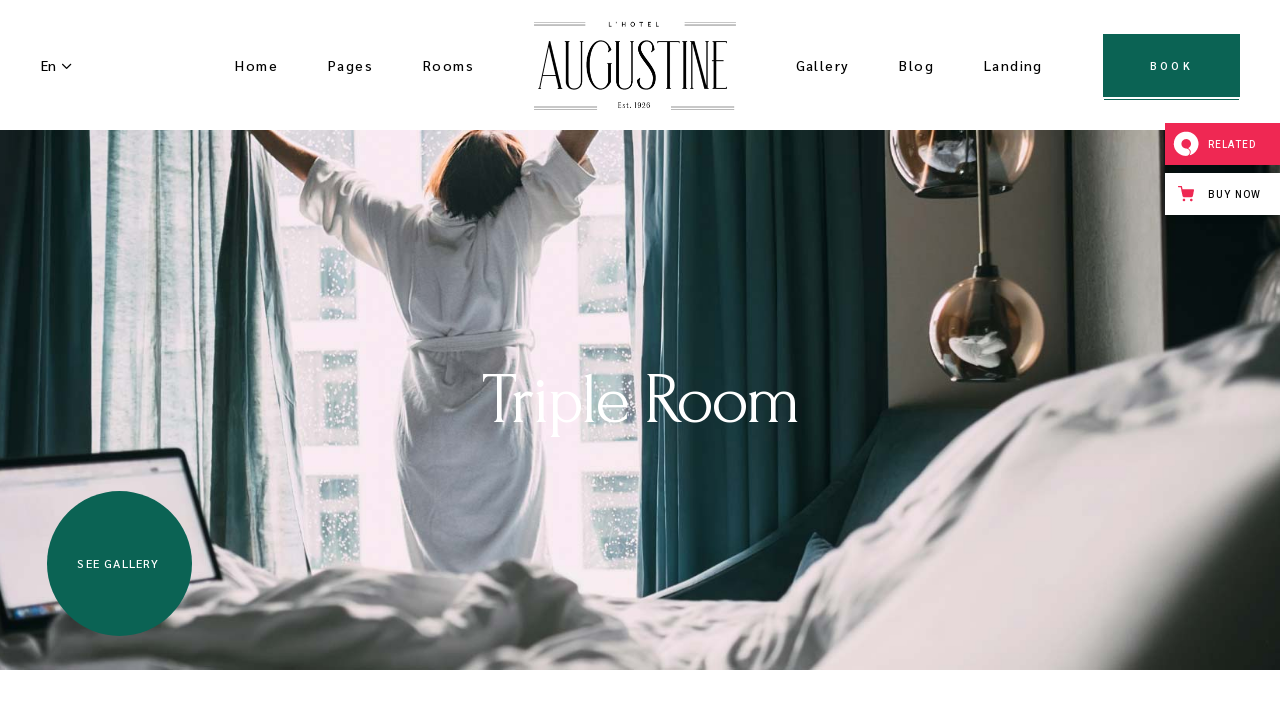

--- FILE ---
content_type: text/html; charset=UTF-8
request_url: https://augustine.qodeinteractive.com/room/triple-room/
body_size: 26046
content:
<!DOCTYPE html>
<html lang="en-US" prefix="og: http://ogp.me/ns# fb: http://ogp.me/ns/fb# website: http://ogp.me/ns/website#">
<head>
	<meta charset="UTF-8">
	<meta name="viewport" content="width=device-width, initial-scale=1, user-scalable=yes">
	<link rel="profile" href="https://gmpg.org/xfn/11">
	
	<title>Triple Room &#8211; Augustine</title>
<meta name='robots' content='max-image-preview:large' />
	<style>img:is([sizes="auto" i], [sizes^="auto," i]) { contain-intrinsic-size: 3000px 1500px }</style>
	
<!-- Google Tag Manager for WordPress by gtm4wp.com -->
<script data-cfasync="false" data-pagespeed-no-defer>
	var gtm4wp_datalayer_name = "dataLayer";
	var dataLayer = dataLayer || [];
</script>
<!-- End Google Tag Manager for WordPress by gtm4wp.com --><link rel='dns-prefetch' href='//export.qodethemes.com' />
<link rel='dns-prefetch' href='//static.zdassets.com' />
<link rel='dns-prefetch' href='//fonts.googleapis.com' />
<link rel="alternate" type="application/rss+xml" title="Augustine &raquo; Feed" href="https://augustine.qodeinteractive.com/feed/" />
<link rel="alternate" type="application/rss+xml" title="Augustine &raquo; Comments Feed" href="https://augustine.qodeinteractive.com/comments/feed/" />
<script type="text/javascript">
/* <![CDATA[ */
window._wpemojiSettings = {"baseUrl":"https:\/\/s.w.org\/images\/core\/emoji\/15.0.3\/72x72\/","ext":".png","svgUrl":"https:\/\/s.w.org\/images\/core\/emoji\/15.0.3\/svg\/","svgExt":".svg","source":{"concatemoji":"https:\/\/augustine.qodeinteractive.com\/wp-includes\/js\/wp-emoji-release.min.js?ver=6.7.4"}};
/*! This file is auto-generated */
!function(i,n){var o,s,e;function c(e){try{var t={supportTests:e,timestamp:(new Date).valueOf()};sessionStorage.setItem(o,JSON.stringify(t))}catch(e){}}function p(e,t,n){e.clearRect(0,0,e.canvas.width,e.canvas.height),e.fillText(t,0,0);var t=new Uint32Array(e.getImageData(0,0,e.canvas.width,e.canvas.height).data),r=(e.clearRect(0,0,e.canvas.width,e.canvas.height),e.fillText(n,0,0),new Uint32Array(e.getImageData(0,0,e.canvas.width,e.canvas.height).data));return t.every(function(e,t){return e===r[t]})}function u(e,t,n){switch(t){case"flag":return n(e,"\ud83c\udff3\ufe0f\u200d\u26a7\ufe0f","\ud83c\udff3\ufe0f\u200b\u26a7\ufe0f")?!1:!n(e,"\ud83c\uddfa\ud83c\uddf3","\ud83c\uddfa\u200b\ud83c\uddf3")&&!n(e,"\ud83c\udff4\udb40\udc67\udb40\udc62\udb40\udc65\udb40\udc6e\udb40\udc67\udb40\udc7f","\ud83c\udff4\u200b\udb40\udc67\u200b\udb40\udc62\u200b\udb40\udc65\u200b\udb40\udc6e\u200b\udb40\udc67\u200b\udb40\udc7f");case"emoji":return!n(e,"\ud83d\udc26\u200d\u2b1b","\ud83d\udc26\u200b\u2b1b")}return!1}function f(e,t,n){var r="undefined"!=typeof WorkerGlobalScope&&self instanceof WorkerGlobalScope?new OffscreenCanvas(300,150):i.createElement("canvas"),a=r.getContext("2d",{willReadFrequently:!0}),o=(a.textBaseline="top",a.font="600 32px Arial",{});return e.forEach(function(e){o[e]=t(a,e,n)}),o}function t(e){var t=i.createElement("script");t.src=e,t.defer=!0,i.head.appendChild(t)}"undefined"!=typeof Promise&&(o="wpEmojiSettingsSupports",s=["flag","emoji"],n.supports={everything:!0,everythingExceptFlag:!0},e=new Promise(function(e){i.addEventListener("DOMContentLoaded",e,{once:!0})}),new Promise(function(t){var n=function(){try{var e=JSON.parse(sessionStorage.getItem(o));if("object"==typeof e&&"number"==typeof e.timestamp&&(new Date).valueOf()<e.timestamp+604800&&"object"==typeof e.supportTests)return e.supportTests}catch(e){}return null}();if(!n){if("undefined"!=typeof Worker&&"undefined"!=typeof OffscreenCanvas&&"undefined"!=typeof URL&&URL.createObjectURL&&"undefined"!=typeof Blob)try{var e="postMessage("+f.toString()+"("+[JSON.stringify(s),u.toString(),p.toString()].join(",")+"));",r=new Blob([e],{type:"text/javascript"}),a=new Worker(URL.createObjectURL(r),{name:"wpTestEmojiSupports"});return void(a.onmessage=function(e){c(n=e.data),a.terminate(),t(n)})}catch(e){}c(n=f(s,u,p))}t(n)}).then(function(e){for(var t in e)n.supports[t]=e[t],n.supports.everything=n.supports.everything&&n.supports[t],"flag"!==t&&(n.supports.everythingExceptFlag=n.supports.everythingExceptFlag&&n.supports[t]);n.supports.everythingExceptFlag=n.supports.everythingExceptFlag&&!n.supports.flag,n.DOMReady=!1,n.readyCallback=function(){n.DOMReady=!0}}).then(function(){return e}).then(function(){var e;n.supports.everything||(n.readyCallback(),(e=n.source||{}).concatemoji?t(e.concatemoji):e.wpemoji&&e.twemoji&&(t(e.twemoji),t(e.wpemoji)))}))}((window,document),window._wpemojiSettings);
/* ]]> */
</script>
<link rel='stylesheet' id='sbi_styles-css' href='https://augustine.qodeinteractive.com/wp-content/plugins/instagram-feed/css/sbi-styles.min.css?ver=6.6.1' type='text/css' media='all' />
<link rel='stylesheet' id='dripicons-css' href='https://augustine.qodeinteractive.com/wp-content/plugins/augustine-core/inc/icons/dripicons/assets/css/dripicons.min.css?ver=6.7.4' type='text/css' media='all' />
<link rel='stylesheet' id='elegant-icons-css' href='https://augustine.qodeinteractive.com/wp-content/plugins/augustine-core/inc/icons/elegant-icons/assets/css/elegant-icons.min.css?ver=6.7.4' type='text/css' media='all' />
<link rel='stylesheet' id='font-awesome-css' href='https://augustine.qodeinteractive.com/wp-content/plugins/augustine-core/inc/icons/font-awesome/assets/css/all.min.css?ver=6.7.4' type='text/css' media='all' />
<link rel='stylesheet' id='ionicons-css' href='https://augustine.qodeinteractive.com/wp-content/plugins/augustine-core/inc/icons/ionicons/assets/css/ionicons.min.css?ver=6.7.4' type='text/css' media='all' />
<link rel='stylesheet' id='linea-icons-css' href='https://augustine.qodeinteractive.com/wp-content/plugins/augustine-core/inc/icons/linea-icons/assets/css/linea-icons.min.css?ver=6.7.4' type='text/css' media='all' />
<link rel='stylesheet' id='linear-icons-css' href='https://augustine.qodeinteractive.com/wp-content/plugins/augustine-core/inc/icons/linear-icons/assets/css/linear-icons.min.css?ver=6.7.4' type='text/css' media='all' />
<link rel='stylesheet' id='material-icons-css' href='https://fonts.googleapis.com/icon?family=Material+Icons&#038;ver=6.7.4' type='text/css' media='all' />
<link rel='stylesheet' id='simple-line-icons-css' href='https://augustine.qodeinteractive.com/wp-content/plugins/augustine-core/inc/icons/simple-line-icons/assets/css/simple-line-icons.min.css?ver=6.7.4' type='text/css' media='all' />
<style id='wp-emoji-styles-inline-css' type='text/css'>

	img.wp-smiley, img.emoji {
		display: inline !important;
		border: none !important;
		box-shadow: none !important;
		height: 1em !important;
		width: 1em !important;
		margin: 0 0.07em !important;
		vertical-align: -0.1em !important;
		background: none !important;
		padding: 0 !important;
	}
</style>
<style id='classic-theme-styles-inline-css' type='text/css'>
/*! This file is auto-generated */
.wp-block-button__link{color:#fff;background-color:#32373c;border-radius:9999px;box-shadow:none;text-decoration:none;padding:calc(.667em + 2px) calc(1.333em + 2px);font-size:1.125em}.wp-block-file__button{background:#32373c;color:#fff;text-decoration:none}
</style>
<style id='global-styles-inline-css' type='text/css'>
:root{--wp--preset--aspect-ratio--square: 1;--wp--preset--aspect-ratio--4-3: 4/3;--wp--preset--aspect-ratio--3-4: 3/4;--wp--preset--aspect-ratio--3-2: 3/2;--wp--preset--aspect-ratio--2-3: 2/3;--wp--preset--aspect-ratio--16-9: 16/9;--wp--preset--aspect-ratio--9-16: 9/16;--wp--preset--color--black: #000000;--wp--preset--color--cyan-bluish-gray: #abb8c3;--wp--preset--color--white: #ffffff;--wp--preset--color--pale-pink: #f78da7;--wp--preset--color--vivid-red: #cf2e2e;--wp--preset--color--luminous-vivid-orange: #ff6900;--wp--preset--color--luminous-vivid-amber: #fcb900;--wp--preset--color--light-green-cyan: #7bdcb5;--wp--preset--color--vivid-green-cyan: #00d084;--wp--preset--color--pale-cyan-blue: #8ed1fc;--wp--preset--color--vivid-cyan-blue: #0693e3;--wp--preset--color--vivid-purple: #9b51e0;--wp--preset--gradient--vivid-cyan-blue-to-vivid-purple: linear-gradient(135deg,rgba(6,147,227,1) 0%,rgb(155,81,224) 100%);--wp--preset--gradient--light-green-cyan-to-vivid-green-cyan: linear-gradient(135deg,rgb(122,220,180) 0%,rgb(0,208,130) 100%);--wp--preset--gradient--luminous-vivid-amber-to-luminous-vivid-orange: linear-gradient(135deg,rgba(252,185,0,1) 0%,rgba(255,105,0,1) 100%);--wp--preset--gradient--luminous-vivid-orange-to-vivid-red: linear-gradient(135deg,rgba(255,105,0,1) 0%,rgb(207,46,46) 100%);--wp--preset--gradient--very-light-gray-to-cyan-bluish-gray: linear-gradient(135deg,rgb(238,238,238) 0%,rgb(169,184,195) 100%);--wp--preset--gradient--cool-to-warm-spectrum: linear-gradient(135deg,rgb(74,234,220) 0%,rgb(151,120,209) 20%,rgb(207,42,186) 40%,rgb(238,44,130) 60%,rgb(251,105,98) 80%,rgb(254,248,76) 100%);--wp--preset--gradient--blush-light-purple: linear-gradient(135deg,rgb(255,206,236) 0%,rgb(152,150,240) 100%);--wp--preset--gradient--blush-bordeaux: linear-gradient(135deg,rgb(254,205,165) 0%,rgb(254,45,45) 50%,rgb(107,0,62) 100%);--wp--preset--gradient--luminous-dusk: linear-gradient(135deg,rgb(255,203,112) 0%,rgb(199,81,192) 50%,rgb(65,88,208) 100%);--wp--preset--gradient--pale-ocean: linear-gradient(135deg,rgb(255,245,203) 0%,rgb(182,227,212) 50%,rgb(51,167,181) 100%);--wp--preset--gradient--electric-grass: linear-gradient(135deg,rgb(202,248,128) 0%,rgb(113,206,126) 100%);--wp--preset--gradient--midnight: linear-gradient(135deg,rgb(2,3,129) 0%,rgb(40,116,252) 100%);--wp--preset--font-size--small: 13px;--wp--preset--font-size--medium: 20px;--wp--preset--font-size--large: 36px;--wp--preset--font-size--x-large: 42px;--wp--preset--font-family--inter: "Inter", sans-serif;--wp--preset--font-family--cardo: Cardo;--wp--preset--spacing--20: 0.44rem;--wp--preset--spacing--30: 0.67rem;--wp--preset--spacing--40: 1rem;--wp--preset--spacing--50: 1.5rem;--wp--preset--spacing--60: 2.25rem;--wp--preset--spacing--70: 3.38rem;--wp--preset--spacing--80: 5.06rem;--wp--preset--shadow--natural: 6px 6px 9px rgba(0, 0, 0, 0.2);--wp--preset--shadow--deep: 12px 12px 50px rgba(0, 0, 0, 0.4);--wp--preset--shadow--sharp: 6px 6px 0px rgba(0, 0, 0, 0.2);--wp--preset--shadow--outlined: 6px 6px 0px -3px rgba(255, 255, 255, 1), 6px 6px rgba(0, 0, 0, 1);--wp--preset--shadow--crisp: 6px 6px 0px rgba(0, 0, 0, 1);}:where(.is-layout-flex){gap: 0.5em;}:where(.is-layout-grid){gap: 0.5em;}body .is-layout-flex{display: flex;}.is-layout-flex{flex-wrap: wrap;align-items: center;}.is-layout-flex > :is(*, div){margin: 0;}body .is-layout-grid{display: grid;}.is-layout-grid > :is(*, div){margin: 0;}:where(.wp-block-columns.is-layout-flex){gap: 2em;}:where(.wp-block-columns.is-layout-grid){gap: 2em;}:where(.wp-block-post-template.is-layout-flex){gap: 1.25em;}:where(.wp-block-post-template.is-layout-grid){gap: 1.25em;}.has-black-color{color: var(--wp--preset--color--black) !important;}.has-cyan-bluish-gray-color{color: var(--wp--preset--color--cyan-bluish-gray) !important;}.has-white-color{color: var(--wp--preset--color--white) !important;}.has-pale-pink-color{color: var(--wp--preset--color--pale-pink) !important;}.has-vivid-red-color{color: var(--wp--preset--color--vivid-red) !important;}.has-luminous-vivid-orange-color{color: var(--wp--preset--color--luminous-vivid-orange) !important;}.has-luminous-vivid-amber-color{color: var(--wp--preset--color--luminous-vivid-amber) !important;}.has-light-green-cyan-color{color: var(--wp--preset--color--light-green-cyan) !important;}.has-vivid-green-cyan-color{color: var(--wp--preset--color--vivid-green-cyan) !important;}.has-pale-cyan-blue-color{color: var(--wp--preset--color--pale-cyan-blue) !important;}.has-vivid-cyan-blue-color{color: var(--wp--preset--color--vivid-cyan-blue) !important;}.has-vivid-purple-color{color: var(--wp--preset--color--vivid-purple) !important;}.has-black-background-color{background-color: var(--wp--preset--color--black) !important;}.has-cyan-bluish-gray-background-color{background-color: var(--wp--preset--color--cyan-bluish-gray) !important;}.has-white-background-color{background-color: var(--wp--preset--color--white) !important;}.has-pale-pink-background-color{background-color: var(--wp--preset--color--pale-pink) !important;}.has-vivid-red-background-color{background-color: var(--wp--preset--color--vivid-red) !important;}.has-luminous-vivid-orange-background-color{background-color: var(--wp--preset--color--luminous-vivid-orange) !important;}.has-luminous-vivid-amber-background-color{background-color: var(--wp--preset--color--luminous-vivid-amber) !important;}.has-light-green-cyan-background-color{background-color: var(--wp--preset--color--light-green-cyan) !important;}.has-vivid-green-cyan-background-color{background-color: var(--wp--preset--color--vivid-green-cyan) !important;}.has-pale-cyan-blue-background-color{background-color: var(--wp--preset--color--pale-cyan-blue) !important;}.has-vivid-cyan-blue-background-color{background-color: var(--wp--preset--color--vivid-cyan-blue) !important;}.has-vivid-purple-background-color{background-color: var(--wp--preset--color--vivid-purple) !important;}.has-black-border-color{border-color: var(--wp--preset--color--black) !important;}.has-cyan-bluish-gray-border-color{border-color: var(--wp--preset--color--cyan-bluish-gray) !important;}.has-white-border-color{border-color: var(--wp--preset--color--white) !important;}.has-pale-pink-border-color{border-color: var(--wp--preset--color--pale-pink) !important;}.has-vivid-red-border-color{border-color: var(--wp--preset--color--vivid-red) !important;}.has-luminous-vivid-orange-border-color{border-color: var(--wp--preset--color--luminous-vivid-orange) !important;}.has-luminous-vivid-amber-border-color{border-color: var(--wp--preset--color--luminous-vivid-amber) !important;}.has-light-green-cyan-border-color{border-color: var(--wp--preset--color--light-green-cyan) !important;}.has-vivid-green-cyan-border-color{border-color: var(--wp--preset--color--vivid-green-cyan) !important;}.has-pale-cyan-blue-border-color{border-color: var(--wp--preset--color--pale-cyan-blue) !important;}.has-vivid-cyan-blue-border-color{border-color: var(--wp--preset--color--vivid-cyan-blue) !important;}.has-vivid-purple-border-color{border-color: var(--wp--preset--color--vivid-purple) !important;}.has-vivid-cyan-blue-to-vivid-purple-gradient-background{background: var(--wp--preset--gradient--vivid-cyan-blue-to-vivid-purple) !important;}.has-light-green-cyan-to-vivid-green-cyan-gradient-background{background: var(--wp--preset--gradient--light-green-cyan-to-vivid-green-cyan) !important;}.has-luminous-vivid-amber-to-luminous-vivid-orange-gradient-background{background: var(--wp--preset--gradient--luminous-vivid-amber-to-luminous-vivid-orange) !important;}.has-luminous-vivid-orange-to-vivid-red-gradient-background{background: var(--wp--preset--gradient--luminous-vivid-orange-to-vivid-red) !important;}.has-very-light-gray-to-cyan-bluish-gray-gradient-background{background: var(--wp--preset--gradient--very-light-gray-to-cyan-bluish-gray) !important;}.has-cool-to-warm-spectrum-gradient-background{background: var(--wp--preset--gradient--cool-to-warm-spectrum) !important;}.has-blush-light-purple-gradient-background{background: var(--wp--preset--gradient--blush-light-purple) !important;}.has-blush-bordeaux-gradient-background{background: var(--wp--preset--gradient--blush-bordeaux) !important;}.has-luminous-dusk-gradient-background{background: var(--wp--preset--gradient--luminous-dusk) !important;}.has-pale-ocean-gradient-background{background: var(--wp--preset--gradient--pale-ocean) !important;}.has-electric-grass-gradient-background{background: var(--wp--preset--gradient--electric-grass) !important;}.has-midnight-gradient-background{background: var(--wp--preset--gradient--midnight) !important;}.has-small-font-size{font-size: var(--wp--preset--font-size--small) !important;}.has-medium-font-size{font-size: var(--wp--preset--font-size--medium) !important;}.has-large-font-size{font-size: var(--wp--preset--font-size--large) !important;}.has-x-large-font-size{font-size: var(--wp--preset--font-size--x-large) !important;}
:where(.wp-block-post-template.is-layout-flex){gap: 1.25em;}:where(.wp-block-post-template.is-layout-grid){gap: 1.25em;}
:where(.wp-block-columns.is-layout-flex){gap: 2em;}:where(.wp-block-columns.is-layout-grid){gap: 2em;}
:root :where(.wp-block-pullquote){font-size: 1.5em;line-height: 1.6;}
</style>
<link rel='stylesheet' id='contact-form-7-css' href='https://augustine.qodeinteractive.com/wp-content/plugins/contact-form-7/includes/css/styles.css?ver=6.0.3' type='text/css' media='all' />
<link rel='stylesheet' id='rabbit_css-css' href='https://export.qodethemes.com/_toolbar/assets/css/rbt-modules.css?ver=6.7.4' type='text/css' media='all' />
<style id='woocommerce-inline-inline-css' type='text/css'>
.woocommerce form .form-row .required { visibility: visible; }
</style>
<link rel='stylesheet' id='ppress-frontend-css' href='https://augustine.qodeinteractive.com/wp-content/plugins/wp-user-avatar/assets/css/frontend.min.css?ver=4.15.21' type='text/css' media='all' />
<link rel='stylesheet' id='ppress-flatpickr-css' href='https://augustine.qodeinteractive.com/wp-content/plugins/wp-user-avatar/assets/flatpickr/flatpickr.min.css?ver=4.15.21' type='text/css' media='all' />
<link rel='stylesheet' id='ppress-select2-css' href='https://augustine.qodeinteractive.com/wp-content/plugins/wp-user-avatar/assets/select2/select2.min.css?ver=6.7.4' type='text/css' media='all' />
<link rel='stylesheet' id='qi-addons-for-elementor-grid-style-css' href='https://augustine.qodeinteractive.com/wp-content/plugins/qi-addons-for-elementor/assets/css/grid.min.css?ver=1.8.6' type='text/css' media='all' />
<link rel='stylesheet' id='qi-addons-for-elementor-helper-parts-style-css' href='https://augustine.qodeinteractive.com/wp-content/plugins/qi-addons-for-elementor/assets/css/helper-parts.min.css?ver=1.8.6' type='text/css' media='all' />
<link rel='stylesheet' id='qi-addons-for-elementor-style-css' href='https://augustine.qodeinteractive.com/wp-content/plugins/qi-addons-for-elementor/assets/css/main.min.css?ver=1.8.6' type='text/css' media='all' />
<link rel='stylesheet' id='select2-css' href='https://augustine.qodeinteractive.com/wp-content/plugins/woocommerce/assets/css/select2.css?ver=9.6.3' type='text/css' media='all' />
<link rel='stylesheet' id='augustine-core-dashboard-style-css' href='https://augustine.qodeinteractive.com/wp-content/plugins/augustine-core/inc/core-dashboard/assets/css/core-dashboard.min.css?ver=6.7.4' type='text/css' media='all' />
<link rel='stylesheet' id='swiper-css' href='https://augustine.qodeinteractive.com/wp-content/plugins/qi-addons-for-elementor/assets/plugins/swiper/8.4.5/swiper.min.css?ver=6.7.4' type='text/css' media='all' />
<link rel='stylesheet' id='augustine-main-css' href='https://augustine.qodeinteractive.com/wp-content/themes/augustine/assets/css/main.min.css?ver=6.7.4' type='text/css' media='all' />
<link rel='stylesheet' id='augustine-core-style-css' href='https://augustine.qodeinteractive.com/wp-content/plugins/augustine-core/assets/css/augustine-core.min.css?ver=6.7.4' type='text/css' media='all' />
<link rel='stylesheet' id='datepick-css' href='https://augustine.qodeinteractive.com/wp-content/plugins/augustine-core/assets/plugins/datepick/jquery.datepick.css?ver=6.7.4' type='text/css' media='all' />
<link rel='stylesheet' id='augustine-membership-style-css' href='https://augustine.qodeinteractive.com/wp-content/plugins/augustine-membership/assets/css/augustine-membership.min.css?ver=6.7.4' type='text/css' media='all' />
<link rel='stylesheet' id='brands-styles-css' href='https://augustine.qodeinteractive.com/wp-content/plugins/woocommerce/assets/css/brands.css?ver=9.6.3' type='text/css' media='all' />
<link rel='stylesheet' id='magnific-popup-css' href='https://augustine.qodeinteractive.com/wp-content/themes/augustine/assets/plugins/magnific-popup/magnific-popup.css?ver=6.7.4' type='text/css' media='all' />
<link rel='stylesheet' id='augustine-google-fonts-css' href='https://fonts.googleapis.com/css?family=Forum%3A300%2C400%2C500%2C600%2C700%7CSarabun%3A300%2C400%2C500%2C600%2C700&#038;subset=latin-ext&#038;display=swap&#038;ver=1.0.0' type='text/css' media='all' />
<link rel='stylesheet' id='augustine-style-css' href='https://augustine.qodeinteractive.com/wp-content/themes/augustine/style.css?ver=6.7.4' type='text/css' media='all' />
<style id='augustine-style-inline-css' type='text/css'>
#qodef-page-footer-top-area .widget { margin-bottom: 0px;}#qodef-page-footer-bottom-area { border-top-color: #c4c4c4;border-top-width: 1px;}#qodef-page-inner { padding: 100px 0 100px 0;}.qodef-page-title { height: 520px;background-image: url(https://augustine.qodeinteractive.com/wp-content/uploads/2020/11/h1-img1.jpg);}.qodef-page-title .qodef-m-title { color: #ffffff;}@media only screen and (max-width: 1024px) { .qodef-page-title { height: 400px;}}.qodef-header--divided #qodef-page-header { height: 130px;}.qodef-mobile-header--standard #qodef-page-mobile-header { height: 90px;}
</style>
<link rel='stylesheet' id='qode-zendesk-chat-css' href='https://augustine.qodeinteractive.com/wp-content/plugins/qode-zendesk-chat//assets/main.css?ver=6.7.4' type='text/css' media='all' />
<link rel='stylesheet' id='augustine-core-elementor-css' href='https://augustine.qodeinteractive.com/wp-content/plugins/augustine-core/inc/plugins/elementor/assets/css/elementor.min.css?ver=6.7.4' type='text/css' media='all' />
<link rel='stylesheet' id='elementor-icons-css' href='https://augustine.qodeinteractive.com/wp-content/plugins/elementor/assets/lib/eicons/css/elementor-icons.min.css?ver=5.35.0' type='text/css' media='all' />
<link rel='stylesheet' id='elementor-frontend-css' href='https://augustine.qodeinteractive.com/wp-content/plugins/elementor/assets/css/frontend.min.css?ver=3.27.2' type='text/css' media='all' />
<link rel='stylesheet' id='elementor-post-12-css' href='https://augustine.qodeinteractive.com/wp-content/uploads/elementor/css/post-12.css?ver=1738317246' type='text/css' media='all' />
<link rel='stylesheet' id='sbistyles-css' href='https://augustine.qodeinteractive.com/wp-content/plugins/instagram-feed/css/sbi-styles.min.css?ver=6.6.1' type='text/css' media='all' />
<link rel='stylesheet' id='widget-text-editor-css' href='https://augustine.qodeinteractive.com/wp-content/plugins/elementor/assets/css/widget-text-editor.min.css?ver=3.27.2' type='text/css' media='all' />
<link rel='stylesheet' id='elementor-post-495-css' href='https://augustine.qodeinteractive.com/wp-content/uploads/elementor/css/post-495.css?ver=1738353372' type='text/css' media='all' />
<link rel='stylesheet' id='google-fonts-1-css' href='https://fonts.googleapis.com/css?family=Roboto%3A100%2C100italic%2C200%2C200italic%2C300%2C300italic%2C400%2C400italic%2C500%2C500italic%2C600%2C600italic%2C700%2C700italic%2C800%2C800italic%2C900%2C900italic%7CRoboto+Slab%3A100%2C100italic%2C200%2C200italic%2C300%2C300italic%2C400%2C400italic%2C500%2C500italic%2C600%2C600italic%2C700%2C700italic%2C800%2C800italic%2C900%2C900italic&#038;display=auto&#038;ver=6.7.4' type='text/css' media='all' />
<link rel="preconnect" href="https://fonts.gstatic.com/" crossorigin><script type="text/javascript" src="https://augustine.qodeinteractive.com/wp-includes/js/jquery/jquery.min.js?ver=3.7.1" id="jquery-core-js"></script>
<script type="text/javascript" src="https://augustine.qodeinteractive.com/wp-includes/js/jquery/jquery-migrate.min.js?ver=3.4.1" id="jquery-migrate-js"></script>
<script type="text/javascript" src="//augustine.qodeinteractive.com/wp-content/plugins/revslider/sr6/assets/js/rbtools.min.js?ver=6.7.27" async id="tp-tools-js"></script>
<script type="text/javascript" src="//augustine.qodeinteractive.com/wp-content/plugins/revslider/sr6/assets/js/rs6.min.js?ver=6.7.27" async id="revmin-js"></script>
<script type="text/javascript" src="https://augustine.qodeinteractive.com/wp-content/plugins/woocommerce/assets/js/jquery-blockui/jquery.blockUI.min.js?ver=2.7.0-wc.9.6.3" id="jquery-blockui-js" defer="defer" data-wp-strategy="defer"></script>
<script type="text/javascript" id="wc-add-to-cart-js-extra">
/* <![CDATA[ */
var wc_add_to_cart_params = {"ajax_url":"\/wp-admin\/admin-ajax.php","wc_ajax_url":"\/?wc-ajax=%%endpoint%%","i18n_view_cart":"View cart","cart_url":"https:\/\/augustine.qodeinteractive.com\/cart\/","is_cart":"","cart_redirect_after_add":"no"};
/* ]]> */
</script>
<script type="text/javascript" src="https://augustine.qodeinteractive.com/wp-content/plugins/woocommerce/assets/js/frontend/add-to-cart.min.js?ver=9.6.3" id="wc-add-to-cart-js" defer="defer" data-wp-strategy="defer"></script>
<script type="text/javascript" src="https://augustine.qodeinteractive.com/wp-content/plugins/woocommerce/assets/js/js-cookie/js.cookie.min.js?ver=2.1.4-wc.9.6.3" id="js-cookie-js" defer="defer" data-wp-strategy="defer"></script>
<script type="text/javascript" id="woocommerce-js-extra">
/* <![CDATA[ */
var woocommerce_params = {"ajax_url":"\/wp-admin\/admin-ajax.php","wc_ajax_url":"\/?wc-ajax=%%endpoint%%"};
/* ]]> */
</script>
<script type="text/javascript" src="https://augustine.qodeinteractive.com/wp-content/plugins/woocommerce/assets/js/frontend/woocommerce.min.js?ver=9.6.3" id="woocommerce-js" defer="defer" data-wp-strategy="defer"></script>
<script type="text/javascript" src="https://augustine.qodeinteractive.com/wp-content/plugins/wp-user-avatar/assets/flatpickr/flatpickr.min.js?ver=4.15.21" id="ppress-flatpickr-js"></script>
<script type="text/javascript" src="https://augustine.qodeinteractive.com/wp-content/plugins/wp-user-avatar/assets/select2/select2.min.js?ver=4.15.21" id="ppress-select2-js"></script>
<script type="text/javascript" src="https://augustine.qodeinteractive.com/wp-content/plugins/woocommerce/assets/js/select2/select2.full.min.js?ver=4.0.3-wc.9.6.3" id="select2-js" defer="defer" data-wp-strategy="defer"></script>
<link rel="https://api.w.org/" href="https://augustine.qodeinteractive.com/wp-json/" /><link rel="EditURI" type="application/rsd+xml" title="RSD" href="https://augustine.qodeinteractive.com/xmlrpc.php?rsd" />
<meta name="generator" content="WordPress 6.7.4" />
<meta name="generator" content="WooCommerce 9.6.3" />
<link rel="canonical" href="https://augustine.qodeinteractive.com/room/triple-room/" />
<link rel='shortlink' href='https://augustine.qodeinteractive.com/?p=495' />
<link rel="alternate" title="oEmbed (JSON)" type="application/json+oembed" href="https://augustine.qodeinteractive.com/wp-json/oembed/1.0/embed?url=https%3A%2F%2Faugustine.qodeinteractive.com%2Froom%2Ftriple-room%2F" />
<link rel="alternate" title="oEmbed (XML)" type="text/xml+oembed" href="https://augustine.qodeinteractive.com/wp-json/oembed/1.0/embed?url=https%3A%2F%2Faugustine.qodeinteractive.com%2Froom%2Ftriple-room%2F&#038;format=xml" />


<!-- Open Graph data is managed by Alex MacArthur's Complete Open Graph plugin. (v3.4.5) -->
<!-- https://wordpress.org/plugins/complete-open-graph/ -->
<meta property='og:site_name' content='Augustine' />
<meta property='og:url' content='https://augustine.qodeinteractive.com' />
<meta property='og:locale' content='en_US' />
<meta property='og:description' content='Hotel Booking Theme' />
<meta property='og:title' content='Augustine' />
<meta property='og:type' content='website' />
<meta property='og:image' content='https://augustine.qodeinteractive.com/wp-content/uploads/2021/02/Open-graph.png' />
<meta property='og:image:width' content='1200' />
<meta property='og:image:height' content='630' />
<meta name='twitter:card' content='summary' />
<meta name='twitter:title' content='Augustine' />
<meta name='twitter:image' content='https://augustine.qodeinteractive.com/wp-content/uploads/2021/02/Open-graph.png' />
<meta name='twitter:description' content='Hotel Booking Theme' />
<!-- End Complete Open Graph. | 0.0032498836517334s -->

<script type="text/javascript">
(function(url){
	if(/(?:Chrome\/26\.0\.1410\.63 Safari\/537\.31|WordfenceTestMonBot)/.test(navigator.userAgent)){ return; }
	var addEvent = function(evt, handler) {
		if (window.addEventListener) {
			document.addEventListener(evt, handler, false);
		} else if (window.attachEvent) {
			document.attachEvent('on' + evt, handler);
		}
	};
	var removeEvent = function(evt, handler) {
		if (window.removeEventListener) {
			document.removeEventListener(evt, handler, false);
		} else if (window.detachEvent) {
			document.detachEvent('on' + evt, handler);
		}
	};
	var evts = 'contextmenu dblclick drag dragend dragenter dragleave dragover dragstart drop keydown keypress keyup mousedown mousemove mouseout mouseover mouseup mousewheel scroll'.split(' ');
	var logHuman = function() {
		if (window.wfLogHumanRan) { return; }
		window.wfLogHumanRan = true;
		var wfscr = document.createElement('script');
		wfscr.type = 'text/javascript';
		wfscr.async = true;
		wfscr.src = url + '&r=' + Math.random();
		(document.getElementsByTagName('head')[0]||document.getElementsByTagName('body')[0]).appendChild(wfscr);
		for (var i = 0; i < evts.length; i++) {
			removeEvent(evts[i], logHuman);
		}
	};
	for (var i = 0; i < evts.length; i++) {
		addEvent(evts[i], logHuman);
	}
})('//augustine.qodeinteractive.com/?wordfence_lh=1&hid=36AE8BC765241410995764BACB0448CE');
</script>
<!-- Google Tag Manager for WordPress by gtm4wp.com -->
<!-- GTM Container placement set to footer -->
<script data-cfasync="false" data-pagespeed-no-defer>
	var dataLayer_content = {"pagePostType":"room","pagePostType2":"single-room","pagePostAuthor":"admin"};
	dataLayer.push( dataLayer_content );
</script>
<script data-cfasync="false">
(function(w,d,s,l,i){w[l]=w[l]||[];w[l].push({'gtm.start':
new Date().getTime(),event:'gtm.js'});var f=d.getElementsByTagName(s)[0],
j=d.createElement(s),dl=l!='dataLayer'?'&l='+l:'';j.async=true;j.src=
'//www.googletagmanager.com/gtm.js?id='+i+dl;f.parentNode.insertBefore(j,f);
})(window,document,'script','dataLayer','GTM-KTQ2BTD');
</script>
<!-- End Google Tag Manager for WordPress by gtm4wp.com -->	<noscript><style>.woocommerce-product-gallery{ opacity: 1 !important; }</style></noscript>
	<meta name="generator" content="Elementor 3.27.2; features: additional_custom_breakpoints; settings: css_print_method-external, google_font-enabled, font_display-auto">
			<style>
				.e-con.e-parent:nth-of-type(n+4):not(.e-lazyloaded):not(.e-no-lazyload),
				.e-con.e-parent:nth-of-type(n+4):not(.e-lazyloaded):not(.e-no-lazyload) * {
					background-image: none !important;
				}
				@media screen and (max-height: 1024px) {
					.e-con.e-parent:nth-of-type(n+3):not(.e-lazyloaded):not(.e-no-lazyload),
					.e-con.e-parent:nth-of-type(n+3):not(.e-lazyloaded):not(.e-no-lazyload) * {
						background-image: none !important;
					}
				}
				@media screen and (max-height: 640px) {
					.e-con.e-parent:nth-of-type(n+2):not(.e-lazyloaded):not(.e-no-lazyload),
					.e-con.e-parent:nth-of-type(n+2):not(.e-lazyloaded):not(.e-no-lazyload) * {
						background-image: none !important;
					}
				}
			</style>
			<meta name="generator" content="Powered by Slider Revolution 6.7.27 - responsive, Mobile-Friendly Slider Plugin for WordPress with comfortable drag and drop interface." />
<style class='wp-fonts-local' type='text/css'>
@font-face{font-family:Inter;font-style:normal;font-weight:300 900;font-display:fallback;src:url('https://augustine.qodeinteractive.com/wp-content/plugins/woocommerce/assets/fonts/Inter-VariableFont_slnt,wght.woff2') format('woff2');font-stretch:normal;}
@font-face{font-family:Cardo;font-style:normal;font-weight:400;font-display:fallback;src:url('https://augustine.qodeinteractive.com/wp-content/plugins/woocommerce/assets/fonts/cardo_normal_400.woff2') format('woff2');}
</style>
<link rel="icon" href="https://augustine.qodeinteractive.com/wp-content/uploads/2020/12/cropped-favicon-32x32.jpg" sizes="32x32" />
<link rel="icon" href="https://augustine.qodeinteractive.com/wp-content/uploads/2020/12/cropped-favicon-192x192.jpg" sizes="192x192" />
<link rel="apple-touch-icon" href="https://augustine.qodeinteractive.com/wp-content/uploads/2020/12/cropped-favicon-180x180.jpg" />
<meta name="msapplication-TileImage" content="https://augustine.qodeinteractive.com/wp-content/uploads/2020/12/cropped-favicon-270x270.jpg" />
<script>function setREVStartSize(e){
			//window.requestAnimationFrame(function() {
				window.RSIW = window.RSIW===undefined ? window.innerWidth : window.RSIW;
				window.RSIH = window.RSIH===undefined ? window.innerHeight : window.RSIH;
				try {
					var pw = document.getElementById(e.c).parentNode.offsetWidth,
						newh;
					pw = pw===0 || isNaN(pw) || (e.l=="fullwidth" || e.layout=="fullwidth") ? window.RSIW : pw;
					e.tabw = e.tabw===undefined ? 0 : parseInt(e.tabw);
					e.thumbw = e.thumbw===undefined ? 0 : parseInt(e.thumbw);
					e.tabh = e.tabh===undefined ? 0 : parseInt(e.tabh);
					e.thumbh = e.thumbh===undefined ? 0 : parseInt(e.thumbh);
					e.tabhide = e.tabhide===undefined ? 0 : parseInt(e.tabhide);
					e.thumbhide = e.thumbhide===undefined ? 0 : parseInt(e.thumbhide);
					e.mh = e.mh===undefined || e.mh=="" || e.mh==="auto" ? 0 : parseInt(e.mh,0);
					if(e.layout==="fullscreen" || e.l==="fullscreen")
						newh = Math.max(e.mh,window.RSIH);
					else{
						e.gw = Array.isArray(e.gw) ? e.gw : [e.gw];
						for (var i in e.rl) if (e.gw[i]===undefined || e.gw[i]===0) e.gw[i] = e.gw[i-1];
						e.gh = e.el===undefined || e.el==="" || (Array.isArray(e.el) && e.el.length==0)? e.gh : e.el;
						e.gh = Array.isArray(e.gh) ? e.gh : [e.gh];
						for (var i in e.rl) if (e.gh[i]===undefined || e.gh[i]===0) e.gh[i] = e.gh[i-1];
											
						var nl = new Array(e.rl.length),
							ix = 0,
							sl;
						e.tabw = e.tabhide>=pw ? 0 : e.tabw;
						e.thumbw = e.thumbhide>=pw ? 0 : e.thumbw;
						e.tabh = e.tabhide>=pw ? 0 : e.tabh;
						e.thumbh = e.thumbhide>=pw ? 0 : e.thumbh;
						for (var i in e.rl) nl[i] = e.rl[i]<window.RSIW ? 0 : e.rl[i];
						sl = nl[0];
						for (var i in nl) if (sl>nl[i] && nl[i]>0) { sl = nl[i]; ix=i;}
						var m = pw>(e.gw[ix]+e.tabw+e.thumbw) ? 1 : (pw-(e.tabw+e.thumbw)) / (e.gw[ix]);
						newh =  (e.gh[ix] * m) + (e.tabh + e.thumbh);
					}
					var el = document.getElementById(e.c);
					if (el!==null && el) el.style.height = newh+"px";
					el = document.getElementById(e.c+"_wrapper");
					if (el!==null && el) {
						el.style.height = newh+"px";
						el.style.display = "block";
					}
				} catch(e){
					console.log("Failure at Presize of Slider:" + e)
				}
			//});
		  };</script>
		<style type="text/css" id="wp-custom-css">
			#qodef-page-footer-top-area {
	font-size: 14px;
}
#qodef-page-footer-top-area .widget_nav_menu a {
	font-weight: 500;
	letter-spacing: 1.1px;
}				</style>
		</head>
<body class="room-template-default single single-room postid-495 theme-augustine qode-framework-1.2.4 woocommerce-no-js qodef-qi--no-touch qi-addons-for-elementor-1.8.6 qodef-back-to-top--enabled  qodef-header--divided qodef-header-appearance--none qodef-mobile-header--standard qodef-drop-down-second--full-width qodef-drop-down-second--animate-height augustine-core-1.2 augustine-membership-1.1 augustine-1.3 qodef-content-grid-1400 qodef-search--covers-header elementor-default elementor-kit-12 elementor-page elementor-page-495" itemscope itemtype="https://schema.org/WebPage">
		<div id="qodef-page-wrapper" class="">
		<header id="qodef-page-header" >
		<div id="qodef-page-header-inner" class="">
		<div class="qodef-divided-header-left-wrapper">
		<div class="qodef-widget-holder qodef--two">
		<div id="text-20" class="widget widget_text qodef-header-widget-area-two" data-area="header-widget-two">			<div class="textwidget"><div class="widget widget_icl_lang_sel_widget">
<div class="wpml-ls-sidebars-qodef-header-widget-area-one wpml-ls wpml-ls-legacy-dropdown js-wpml-ls-legacy-dropdown">
<ul>
<li class="wpml-ls-slot-qodef-header-widget-area-one wpml-ls-item wpml-ls-item-en wpml-ls-current-language wpml-ls-first-item wpml-ls-item-legacy-dropdown" tabindex="0"><a class="js-wpml-ls-item-toggle wpml-ls-item-toggle lang_sel_sel icl-en" href="#"><span class="wpml-ls-native icl_lang_sel_native">En</span></a>
<ul class="wpml-ls-sub-menu">
<li class="icl-fr wpml-ls-slot-qodef-header-widget-area-one wpml-ls-item wpml-ls-item-fr"><a class="wpml-ls-link" href="#"><span class="wpml-ls-display icl_lang_sel_translated">Fr</span></a></li>
<li class="icl-de wpml-ls-slot-qodef-header-widget-area-one wpml-ls-item wpml-ls-item-de"><a class="wpml-ls-link" href="#"><span class="wpml-ls-display icl_lang_sel_translated">Gr</span></a></li>
<li class="icl-it wpml-ls-slot-qodef-header-widget-area-one wpml-ls-item wpml-ls-item-it wpml-ls-last-item"><a class="wpml-ls-link" href="#"><span class="wpml-ls-display icl_lang_sel_translated">It</span></a></li>
</ul>
</li>
</ul>
</div>
</div>
</div>
		</div>	</div>
	<nav class="qodef-header-navigation" role="navigation" aria-label="Divided Left Menu">
		<ul id="menu-divided-left" class="menu"><li id="menu-item-1617" class="menu-item menu-item-type-custom menu-item-object-custom menu-item-has-children menu-item-1617 qodef-menu-item--narrow"><a href="#"><span class="qodef-menu-item-text">Home</span><svg class="qodef-menu-item-arrow" xmlns="http://www.w3.org/2000/svg" xmlns:xlink="http://www.w3.org/1999/xlink" width="32" height="32" viewBox="0 0 32 32"><g><path d="M 13.8,24.196c 0.39,0.39, 1.024,0.39, 1.414,0l 6.486-6.486c 0.196-0.196, 0.294-0.454, 0.292-0.71 c0-0.258-0.096-0.514-0.292-0.71L 15.214,9.804c-0.39-0.39-1.024-0.39-1.414,0c-0.39,0.39-0.39,1.024,0,1.414L 19.582,17 L 13.8,22.782C 13.41,23.172, 13.41,23.806, 13.8,24.196z"></path></g></svg></a>
<div class="qodef-drop-down-second"><div class="qodef-drop-down-second-inner"><ul class="sub-menu">
	<li id="menu-item-297" class="menu-item menu-item-type-post_type menu-item-object-page menu-item-home menu-item-297"><a href="https://augustine.qodeinteractive.com/"><span class="qodef-menu-item-text">Main Home</span></a></li>
	<li id="menu-item-5817" class="menu-item menu-item-type-post_type menu-item-object-page menu-item-5817"><a href="https://augustine.qodeinteractive.com/luxury-hotel/"><span class="qodef-menu-item-text">Luxury Hotel</span></a></li>
	<li id="menu-item-3027" class="menu-item menu-item-type-post_type menu-item-object-page menu-item-3027"><a href="https://augustine.qodeinteractive.com/horizontal-slider/"><span class="qodef-menu-item-text">Horizontal Slider</span></a></li>
	<li id="menu-item-3028" class="menu-item menu-item-type-post_type menu-item-object-page menu-item-3028"><a href="https://augustine.qodeinteractive.com/nature-resort/"><span class="qodef-menu-item-text">Nature Resort</span></a></li>
	<li id="menu-item-3029" class="menu-item menu-item-type-post_type menu-item-object-page menu-item-3029"><a href="https://augustine.qodeinteractive.com/hotel-dark/"><span class="qodef-menu-item-text">Hotel Dark</span></a></li>
	<li id="menu-item-3030" class="menu-item menu-item-type-post_type menu-item-object-page menu-item-3030"><a href="https://augustine.qodeinteractive.com/left-menu-home/"><span class="qodef-menu-item-text">Left Menu Home</span></a></li>
</ul></div></div>
</li>
<li id="menu-item-1618" class="menu-item menu-item-type-custom menu-item-object-custom menu-item-has-children menu-item-1618 qodef-menu-item--narrow"><a href="#"><span class="qodef-menu-item-text">Pages</span><svg class="qodef-menu-item-arrow" xmlns="http://www.w3.org/2000/svg" xmlns:xlink="http://www.w3.org/1999/xlink" width="32" height="32" viewBox="0 0 32 32"><g><path d="M 13.8,24.196c 0.39,0.39, 1.024,0.39, 1.414,0l 6.486-6.486c 0.196-0.196, 0.294-0.454, 0.292-0.71 c0-0.258-0.096-0.514-0.292-0.71L 15.214,9.804c-0.39-0.39-1.024-0.39-1.414,0c-0.39,0.39-0.39,1.024,0,1.414L 19.582,17 L 13.8,22.782C 13.41,23.172, 13.41,23.806, 13.8,24.196z"></path></g></svg></a>
<div class="qodef-drop-down-second"><div class="qodef-drop-down-second-inner"><ul class="sub-menu">
	<li id="menu-item-3815" class="menu-item menu-item-type-post_type menu-item-object-page menu-item-3815"><a href="https://augustine.qodeinteractive.com/about-us/"><span class="qodef-menu-item-text">About Us</span></a></li>
	<li id="menu-item-3816" class="menu-item menu-item-type-post_type menu-item-object-page menu-item-3816"><a href="https://augustine.qodeinteractive.com/activities/"><span class="qodef-menu-item-text">Activities</span></a></li>
	<li id="menu-item-3820" class="menu-item menu-item-type-post_type menu-item-object-page menu-item-3820"><a href="https://augustine.qodeinteractive.com/our-menu/"><span class="qodef-menu-item-text">Our Menu</span></a></li>
	<li id="menu-item-3819" class="menu-item menu-item-type-post_type menu-item-object-page menu-item-3819"><a href="https://augustine.qodeinteractive.com/meet-the-chef/"><span class="qodef-menu-item-text">Our Chef</span></a></li>
	<li id="menu-item-3821" class="menu-item menu-item-type-post_type menu-item-object-page menu-item-3821"><a href="https://augustine.qodeinteractive.com/special-offers/"><span class="qodef-menu-item-text">Special Offers</span></a></li>
	<li id="menu-item-3818" class="menu-item menu-item-type-post_type menu-item-object-page menu-item-3818"><a href="https://augustine.qodeinteractive.com/get-in-touch/"><span class="qodef-menu-item-text">Get in Touch</span></a></li>
	<li id="menu-item-3817" class="menu-item menu-item-type-post_type menu-item-object-page menu-item-3817"><a href="https://augustine.qodeinteractive.com/contact-us/"><span class="qodef-menu-item-text">Contact Us</span></a></li>
</ul></div></div>
</li>
<li id="menu-item-1619" class="menu-item menu-item-type-custom menu-item-object-custom menu-item-has-children menu-item-1619 qodef-menu-item--narrow"><a href="#"><span class="qodef-menu-item-text">Rooms</span><svg class="qodef-menu-item-arrow" xmlns="http://www.w3.org/2000/svg" xmlns:xlink="http://www.w3.org/1999/xlink" width="32" height="32" viewBox="0 0 32 32"><g><path d="M 13.8,24.196c 0.39,0.39, 1.024,0.39, 1.414,0l 6.486-6.486c 0.196-0.196, 0.294-0.454, 0.292-0.71 c0-0.258-0.096-0.514-0.292-0.71L 15.214,9.804c-0.39-0.39-1.024-0.39-1.414,0c-0.39,0.39-0.39,1.024,0,1.414L 19.582,17 L 13.8,22.782C 13.41,23.172, 13.41,23.806, 13.8,24.196z"></path></g></svg></a>
<div class="qodef-drop-down-second"><div class="qodef-drop-down-second-inner"><ul class="sub-menu">
	<li id="menu-item-4124" class="menu-item menu-item-type-custom menu-item-object-custom menu-item-has-children menu-item-4124"><a href="#"><span class="qodef-menu-item-text">List Types</span><svg class="qodef-menu-item-arrow" xmlns="http://www.w3.org/2000/svg" xmlns:xlink="http://www.w3.org/1999/xlink" width="32" height="32" viewBox="0 0 32 32"><g><path d="M 13.8,24.196c 0.39,0.39, 1.024,0.39, 1.414,0l 6.486-6.486c 0.196-0.196, 0.294-0.454, 0.292-0.71 c0-0.258-0.096-0.514-0.292-0.71L 15.214,9.804c-0.39-0.39-1.024-0.39-1.414,0c-0.39,0.39-0.39,1.024,0,1.414L 19.582,17 L 13.8,22.782C 13.41,23.172, 13.41,23.806, 13.8,24.196z"></path></g></svg></a>
	<ul class="sub-menu">
		<li id="menu-item-9876" class="menu-item menu-item-type-post_type menu-item-object-page menu-item-9876"><a href="https://augustine.qodeinteractive.com/rooms/standard-list/"><span class="qodef-menu-item-text">Standard List</span></a></li>
		<li id="menu-item-9703" class="menu-item menu-item-type-custom menu-item-object-custom menu-item-9703"><a href="https://augustine.qodeinteractive.com/room"><span class="qodef-menu-item-text">Standard With Filter</span></a></li>
		<li id="menu-item-9542" class="menu-item menu-item-type-post_type menu-item-object-page menu-item-9542"><a href="https://augustine.qodeinteractive.com/rooms/boxed-list/"><span class="qodef-menu-item-text">Boxed List</span></a></li>
		<li id="menu-item-9543" class="menu-item menu-item-type-post_type menu-item-object-page menu-item-9543"><a href="https://augustine.qodeinteractive.com/rooms/simple-list/"><span class="qodef-menu-item-text">Simple List</span></a></li>
		<li id="menu-item-3032" class="menu-item menu-item-type-post_type menu-item-object-page menu-item-3032"><a href="https://augustine.qodeinteractive.com/rooms/full-info-list/"><span class="qodef-menu-item-text">Full Info List</span></a></li>
		<li id="menu-item-3031" class="menu-item menu-item-type-post_type menu-item-object-page menu-item-3031"><a href="https://augustine.qodeinteractive.com/rooms/outline-list/"><span class="qodef-menu-item-text">Outline List</span></a></li>
		<li id="menu-item-9990" class="menu-item menu-item-type-post_type menu-item-object-page menu-item-9990"><a href="https://augustine.qodeinteractive.com/rooms/room-slider/"><span class="qodef-menu-item-text">Room Slider</span></a></li>
	</ul>
</li>
	<li id="menu-item-4123" class="menu-item menu-item-type-custom menu-item-object-custom menu-item-has-children menu-item-4123"><a href="#"><span class="qodef-menu-item-text">List Layouts</span><svg class="qodef-menu-item-arrow" xmlns="http://www.w3.org/2000/svg" xmlns:xlink="http://www.w3.org/1999/xlink" width="32" height="32" viewBox="0 0 32 32"><g><path d="M 13.8,24.196c 0.39,0.39, 1.024,0.39, 1.414,0l 6.486-6.486c 0.196-0.196, 0.294-0.454, 0.292-0.71 c0-0.258-0.096-0.514-0.292-0.71L 15.214,9.804c-0.39-0.39-1.024-0.39-1.414,0c-0.39,0.39-0.39,1.024,0,1.414L 19.582,17 L 13.8,22.782C 13.41,23.172, 13.41,23.806, 13.8,24.196z"></path></g></svg></a>
	<ul class="sub-menu">
		<li id="menu-item-4162" class="menu-item menu-item-type-post_type menu-item-object-page menu-item-4162"><a href="https://augustine.qodeinteractive.com/rooms/two-columns/"><span class="qodef-menu-item-text">Two Columns</span></a></li>
		<li id="menu-item-4163" class="menu-item menu-item-type-post_type menu-item-object-page menu-item-4163"><a href="https://augustine.qodeinteractive.com/rooms/three-columns/"><span class="qodef-menu-item-text">Three Columns</span></a></li>
		<li id="menu-item-10530" class="menu-item menu-item-type-post_type menu-item-object-page menu-item-10530"><a href="https://augustine.qodeinteractive.com/rooms/three-columns-wide/"><span class="qodef-menu-item-text">Three Columns Wide</span></a></li>
		<li id="menu-item-4161" class="menu-item menu-item-type-post_type menu-item-object-page menu-item-4161"><a href="https://augustine.qodeinteractive.com/rooms/four-columns/"><span class="qodef-menu-item-text">Four Columns</span></a></li>
		<li id="menu-item-10529" class="menu-item menu-item-type-post_type menu-item-object-page menu-item-10529"><a href="https://augustine.qodeinteractive.com/rooms/four-columns-wide/"><span class="qodef-menu-item-text">Four Columns Wide</span></a></li>
	</ul>
</li>
	<li id="menu-item-4125" class="menu-item menu-item-type-custom menu-item-object-custom menu-item-has-children menu-item-4125"><a href="#"><span class="qodef-menu-item-text">Single Room</span><svg class="qodef-menu-item-arrow" xmlns="http://www.w3.org/2000/svg" xmlns:xlink="http://www.w3.org/1999/xlink" width="32" height="32" viewBox="0 0 32 32"><g><path d="M 13.8,24.196c 0.39,0.39, 1.024,0.39, 1.414,0l 6.486-6.486c 0.196-0.196, 0.294-0.454, 0.292-0.71 c0-0.258-0.096-0.514-0.292-0.71L 15.214,9.804c-0.39-0.39-1.024-0.39-1.414,0c-0.39,0.39-0.39,1.024,0,1.414L 19.582,17 L 13.8,22.782C 13.41,23.172, 13.41,23.806, 13.8,24.196z"></path></g></svg></a>
	<ul class="sub-menu">
		<li id="menu-item-4177" class="menu-item menu-item-type-post_type menu-item-object-room menu-item-4177"><a href="https://augustine.qodeinteractive.com/room/single-room/"><span class="qodef-menu-item-text">Single Room</span></a></li>
		<li id="menu-item-4176" class="menu-item menu-item-type-post_type menu-item-object-room menu-item-4176"><a href="https://augustine.qodeinteractive.com/room/presidential-suite/"><span class="qodef-menu-item-text">Room Single Slider</span></a></li>
	</ul>
</li>
	<li id="menu-item-4127" class="menu-item menu-item-type-post_type menu-item-object-page menu-item-4127"><a href="https://augustine.qodeinteractive.com/my-account/"><span class="qodef-menu-item-text">My account</span></a></li>
	<li id="menu-item-298" class="menu-item menu-item-type-post_type menu-item-object-page menu-item-298"><a href="https://augustine.qodeinteractive.com/cart/"><span class="qodef-menu-item-text">Cart</span></a></li>
	<li id="menu-item-4126" class="menu-item menu-item-type-post_type menu-item-object-page menu-item-4126"><a href="https://augustine.qodeinteractive.com/checkout/"><span class="qodef-menu-item-text">Checkout</span></a></li>
</ul></div></div>
</li>
</ul>	</nav>
</div>

<a itemprop="url" class="qodef-header-logo-link qodef-height--set" href="https://augustine.qodeinteractive.com/" style="height:90px" rel="home">
	<img src="https://augustine.qodeinteractive.com/wp-content/themes/augustine/assets/img/logo.png" class="qodef-header-logo-image qodef--main" itemprop="image" alt="logo main" />	<img src="https://augustine.qodeinteractive.com/wp-content/themes/augustine/assets/img/logo.png" class="qodef-header-logo-image qodef--dark" itemprop="image" alt="logo dark" />	<img width="403" height="180" src="https://augustine.qodeinteractive.com/wp-content/uploads/2020/11/logo-augustine-white.png" class="qodef-header-logo-image qodef--light" alt="logo light" itemprop="image" srcset="https://augustine.qodeinteractive.com/wp-content/uploads/2020/11/logo-augustine-white.png 403w, https://augustine.qodeinteractive.com/wp-content/uploads/2020/11/logo-augustine-white-300x134.png 300w" sizes="(max-width: 403px) 100vw, 403px" /></a><div class="qodef-divided-header-right-wrapper">
		<nav class="qodef-header-navigation" role="navigation" aria-label="Divided Right Menu">
		<ul id="menu-divided-right" class="menu"><li id="menu-item-5445" class="menu-item menu-item-type-custom menu-item-object-custom menu-item-has-children menu-item-5445 qodef-menu-item--narrow"><a href="#"><span class="qodef-menu-item-text">Gallery</span><svg class="qodef-menu-item-arrow" xmlns="http://www.w3.org/2000/svg" xmlns:xlink="http://www.w3.org/1999/xlink" width="32" height="32" viewBox="0 0 32 32"><g><path d="M 13.8,24.196c 0.39,0.39, 1.024,0.39, 1.414,0l 6.486-6.486c 0.196-0.196, 0.294-0.454, 0.292-0.71 c0-0.258-0.096-0.514-0.292-0.71L 15.214,9.804c-0.39-0.39-1.024-0.39-1.414,0c-0.39,0.39-0.39,1.024,0,1.414L 19.582,17 L 13.8,22.782C 13.41,23.172, 13.41,23.806, 13.8,24.196z"></path></g></svg></a>
<div class="qodef-drop-down-second"><div class="qodef-drop-down-second-inner"><ul class="sub-menu">
	<li id="menu-item-10431" class="menu-item menu-item-type-post_type menu-item-object-page menu-item-10431"><a href="https://augustine.qodeinteractive.com/standard-gallery/"><span class="qodef-menu-item-text">Standard Gallery</span></a></li>
	<li id="menu-item-5446" class="menu-item menu-item-type-post_type menu-item-object-page menu-item-5446"><a href="https://augustine.qodeinteractive.com/pinterest-gallery/"><span class="qodef-menu-item-text">Pinterest Gallery</span></a></li>
	<li id="menu-item-5447" class="menu-item menu-item-type-post_type menu-item-object-page menu-item-5447"><a href="https://augustine.qodeinteractive.com/masonry-gallery/"><span class="qodef-menu-item-text">Masonry Gallery</span></a></li>
	<li id="menu-item-8936" class="menu-item menu-item-type-post_type menu-item-object-page menu-item-8936"><a href="https://augustine.qodeinteractive.com/slider-gallery/"><span class="qodef-menu-item-text">Slider Gallery</span></a></li>
</ul></div></div>
</li>
<li id="menu-item-1621" class="menu-item menu-item-type-custom menu-item-object-custom menu-item-has-children menu-item-1621 qodef-menu-item--narrow"><a href="#"><span class="qodef-menu-item-text">Blog</span><svg class="qodef-menu-item-arrow" xmlns="http://www.w3.org/2000/svg" xmlns:xlink="http://www.w3.org/1999/xlink" width="32" height="32" viewBox="0 0 32 32"><g><path d="M 13.8,24.196c 0.39,0.39, 1.024,0.39, 1.414,0l 6.486-6.486c 0.196-0.196, 0.294-0.454, 0.292-0.71 c0-0.258-0.096-0.514-0.292-0.71L 15.214,9.804c-0.39-0.39-1.024-0.39-1.414,0c-0.39,0.39-0.39,1.024,0,1.414L 19.582,17 L 13.8,22.782C 13.41,23.172, 13.41,23.806, 13.8,24.196z"></path></g></svg></a>
<div class="qodef-drop-down-second"><div class="qodef-drop-down-second-inner"><ul class="sub-menu">
	<li id="menu-item-9216" class="menu-item menu-item-type-post_type menu-item-object-page menu-item-9216"><a href="https://augustine.qodeinteractive.com/simple-gallery/"><span class="qodef-menu-item-text">Simple Gallery</span></a></li>
	<li id="menu-item-9239" class="menu-item menu-item-type-post_type menu-item-object-page menu-item-9239"><a href="https://augustine.qodeinteractive.com/standard-slider/"><span class="qodef-menu-item-text">Standard Slider</span></a></li>
	<li id="menu-item-9240" class="menu-item menu-item-type-post_type menu-item-object-page menu-item-9240"><a href="https://augustine.qodeinteractive.com/special-slider/"><span class="qodef-menu-item-text">Special Slider</span></a></li>
	<li id="menu-item-9909" class="menu-item menu-item-type-custom menu-item-object-custom menu-item-has-children menu-item-9909"><a href="#"><span class="qodef-menu-item-text">Standard List</span><svg class="qodef-menu-item-arrow" xmlns="http://www.w3.org/2000/svg" xmlns:xlink="http://www.w3.org/1999/xlink" width="32" height="32" viewBox="0 0 32 32"><g><path d="M 13.8,24.196c 0.39,0.39, 1.024,0.39, 1.414,0l 6.486-6.486c 0.196-0.196, 0.294-0.454, 0.292-0.71 c0-0.258-0.096-0.514-0.292-0.71L 15.214,9.804c-0.39-0.39-1.024-0.39-1.414,0c-0.39,0.39-0.39,1.024,0,1.414L 19.582,17 L 13.8,22.782C 13.41,23.172, 13.41,23.806, 13.8,24.196z"></path></g></svg></a>
	<ul class="sub-menu">
		<li id="menu-item-5383" class="menu-item menu-item-type-post_type menu-item-object-page menu-item-5383"><a href="https://augustine.qodeinteractive.com/blog-right-sidebar/"><span class="qodef-menu-item-text">Right Sidebar</span></a></li>
		<li id="menu-item-8946" class="menu-item menu-item-type-post_type menu-item-object-page menu-item-8946"><a href="https://augustine.qodeinteractive.com/blog-left-sidebar/"><span class="qodef-menu-item-text">Left Sidebar</span></a></li>
		<li id="menu-item-8945" class="menu-item menu-item-type-post_type menu-item-object-page menu-item-8945"><a href="https://augustine.qodeinteractive.com/no-sidebar/"><span class="qodef-menu-item-text">Without Sidebar</span></a></li>
	</ul>
</li>
	<li id="menu-item-8948" class="menu-item menu-item-type-custom menu-item-object-custom menu-item-has-children menu-item-8948 qodef--hide-link"><a href="#" onclick="JavaScript: return false;"><span class="qodef-menu-item-text">Post Types</span><svg class="qodef-menu-item-arrow" xmlns="http://www.w3.org/2000/svg" xmlns:xlink="http://www.w3.org/1999/xlink" width="32" height="32" viewBox="0 0 32 32"><g><path d="M 13.8,24.196c 0.39,0.39, 1.024,0.39, 1.414,0l 6.486-6.486c 0.196-0.196, 0.294-0.454, 0.292-0.71 c0-0.258-0.096-0.514-0.292-0.71L 15.214,9.804c-0.39-0.39-1.024-0.39-1.414,0c-0.39,0.39-0.39,1.024,0,1.414L 19.582,17 L 13.8,22.782C 13.41,23.172, 13.41,23.806, 13.8,24.196z"></path></g></svg></a>
	<ul class="sub-menu">
		<li id="menu-item-5377" class="menu-item menu-item-type-post_type menu-item-object-post menu-item-5377"><a href="https://augustine.qodeinteractive.com/spa-included-with-our-weekend-voucher-for-couples/"><span class="qodef-menu-item-text">Standard</span></a></li>
		<li id="menu-item-5381" class="menu-item menu-item-type-post_type menu-item-object-post menu-item-5381"><a href="https://augustine.qodeinteractive.com/wellness-time/"><span class="qodef-menu-item-text">Link</span></a></li>
		<li id="menu-item-5379" class="menu-item menu-item-type-post_type menu-item-object-post menu-item-5379"><a href="https://augustine.qodeinteractive.com/nurture-body-and-soul/"><span class="qodef-menu-item-text">Quote</span></a></li>
		<li id="menu-item-5378" class="menu-item menu-item-type-post_type menu-item-object-post menu-item-5378"><a href="https://augustine.qodeinteractive.com/spa-health-center/"><span class="qodef-menu-item-text">Audio</span></a></li>
		<li id="menu-item-5382" class="menu-item menu-item-type-post_type menu-item-object-post menu-item-5382"><a href="https://augustine.qodeinteractive.com/romantic-getaway/"><span class="qodef-menu-item-text">Video</span></a></li>
		<li id="menu-item-5380" class="menu-item menu-item-type-post_type menu-item-object-post menu-item-5380"><a href="https://augustine.qodeinteractive.com/elegance-mind-beauty-spa/"><span class="qodef-menu-item-text">Gallery</span></a></li>
		<li id="menu-item-8985" class="menu-item menu-item-type-post_type menu-item-object-post menu-item-8985"><a href="https://augustine.qodeinteractive.com/12-types-of-massage-which-one-is-right-for-you/"><span class="qodef-menu-item-text">Without Sidebar</span></a></li>
	</ul>
</li>
</ul></div></div>
</li>
<li id="menu-item-5581" class="menu-item menu-item-type-post_type menu-item-object-page menu-item-5581"><a href="https://augustine.qodeinteractive.com/landing/"><span class="qodef-menu-item-text">Landing</span></a></li>
</ul>	</nav>
	<div class="qodef-widget-holder qodef--one">
		<div id="text-21" class="widget widget_text qodef-header-widget-area-one" data-area="header-widget-one">			<div class="textwidget"><a class="qodef-shortcode qodef-m  qodef-button qodef-layout--filled  qodef-html--link " href="https://augustine.qodeinteractive.com/room/" target="_self"  >
	<span class="qodef-m-text">Book</span>
</a>
</div>
		</div>	</div>
</div>	</div>
	</header><header id="qodef-page-mobile-header">
		<div id="qodef-page-mobile-header-inner" class="">
			<div class="qodef-widget-holder qodef--one">
		<div id="augustine_membership_login_opener-3" class="widget widget_augustine_membership_login_opener qodef-mobile-header-widget-area-one" data-area="mobile-header">				<div class="qodef-login-opener-widget qodef-user-logged--out" >
					<a href="#" class="qodef-login-opener">
	<div class="qodef-m-user">
		<svg xmlns="http://www.w3.org/2000/svg" width="18" height="18" viewBox="0 0 18 18">
			<path d="M12.245,14.538v-.8a4.324,4.324,0,0,0,1.936-3.6c0-2.406,0-4.357-2.9-4.357s-2.9,1.951-2.9,4.357a4.324,4.324,0,0,0,1.936,3.6v.8C7.024,14.806,4.5,16.42,4.5,18.371H18.054c0-1.951-2.525-3.565-5.809-3.833Z" transform="translate(-2.5 -2.5)"/>
		</svg>
		<span class="qodef-m-user-name">Sign In</span>
	</div>
</a>				</div>
			</div>	</div>
<a itemprop="url" class="qodef-mobile-header-logo-link" href="https://augustine.qodeinteractive.com/" style="height:80px" rel="home">
	<img width="328" height="160" src="https://augustine.qodeinteractive.com/wp-content/uploads/2021/01/augustine-sticky-logo-2x.png" class="qodef-header-logo-image qodef--main" alt="logo main" itemprop="image" srcset="https://augustine.qodeinteractive.com/wp-content/uploads/2021/01/augustine-sticky-logo-2x.png 328w, https://augustine.qodeinteractive.com/wp-content/uploads/2021/01/augustine-sticky-logo-2x-300x146.png 300w" sizes="(max-width: 328px) 100vw, 328px" />	</a><a href="javascript:void(0)"  class="qodef-opener-icon qodef-m qodef-source--predefined qodef-mobile-header-opener"  >
	<span class="qodef-m-icon qodef--open">
		<span class="qodef-m-lines"><span class="qodef-m-text">Menu</span><span class="qodef-m-circle"><span class="qodef-m-line"></span><span class="qodef-m-line"></span></span></span>	</span>
			<span class="qodef-m-icon qodef--close">
			<span class="qodef-m-lines"><span class="qodef-m-text">Close</span><span class="qodef-m-circle"><span class="qodef-m-line"></span><span class="qodef-m-line"></span></span></span>		</span>
		</a>	<nav class="qodef-mobile-header-navigation" role="navigation" aria-label="Mobile Menu">
		<ul id="menu-main-menu-2" class="qodef-content-grid"><li class="menu-item menu-item-type-custom menu-item-object-custom menu-item-has-children menu-item-292 qodef-menu-item--narrow"><a href="#"><span class="qodef-menu-item-text">Home</span><svg class="qodef-menu-item-arrow" xmlns="http://www.w3.org/2000/svg" xmlns:xlink="http://www.w3.org/1999/xlink" width="32" height="32" viewBox="0 0 32 32"><g><path d="M 13.8,24.196c 0.39,0.39, 1.024,0.39, 1.414,0l 6.486-6.486c 0.196-0.196, 0.294-0.454, 0.292-0.71 c0-0.258-0.096-0.514-0.292-0.71L 15.214,9.804c-0.39-0.39-1.024-0.39-1.414,0c-0.39,0.39-0.39,1.024,0,1.414L 19.582,17 L 13.8,22.782C 13.41,23.172, 13.41,23.806, 13.8,24.196z"></path></g></svg></a>
<div class="qodef-drop-down-second"><div class="qodef-drop-down-second-inner"><ul class="sub-menu">
	<li class="menu-item menu-item-type-post_type menu-item-object-page menu-item-home menu-item-295"><a href="https://augustine.qodeinteractive.com/"><span class="qodef-menu-item-text">Main Home</span></a></li>
	<li class="menu-item menu-item-type-post_type menu-item-object-page menu-item-5818"><a href="https://augustine.qodeinteractive.com/luxury-hotel/"><span class="qodef-menu-item-text">Luxury Hotel</span></a></li>
	<li class="menu-item menu-item-type-post_type menu-item-object-page menu-item-3826"><a href="https://augustine.qodeinteractive.com/horizontal-slider/"><span class="qodef-menu-item-text">Horizontal Slider</span></a></li>
	<li class="menu-item menu-item-type-post_type menu-item-object-page menu-item-3827"><a href="https://augustine.qodeinteractive.com/nature-resort/"><span class="qodef-menu-item-text">Nature Resort</span></a></li>
	<li class="menu-item menu-item-type-post_type menu-item-object-page menu-item-3828"><a href="https://augustine.qodeinteractive.com/hotel-dark/"><span class="qodef-menu-item-text">Hotel Dark</span></a></li>
	<li class="menu-item menu-item-type-post_type menu-item-object-page menu-item-3829"><a href="https://augustine.qodeinteractive.com/left-menu-home/"><span class="qodef-menu-item-text">Left Menu Home</span></a></li>
</ul></div></div>
</li>
<li class="menu-item menu-item-type-custom menu-item-object-custom menu-item-has-children menu-item-293 qodef-menu-item--narrow"><a href="#"><span class="qodef-menu-item-text">Pages</span><svg class="qodef-menu-item-arrow" xmlns="http://www.w3.org/2000/svg" xmlns:xlink="http://www.w3.org/1999/xlink" width="32" height="32" viewBox="0 0 32 32"><g><path d="M 13.8,24.196c 0.39,0.39, 1.024,0.39, 1.414,0l 6.486-6.486c 0.196-0.196, 0.294-0.454, 0.292-0.71 c0-0.258-0.096-0.514-0.292-0.71L 15.214,9.804c-0.39-0.39-1.024-0.39-1.414,0c-0.39,0.39-0.39,1.024,0,1.414L 19.582,17 L 13.8,22.782C 13.41,23.172, 13.41,23.806, 13.8,24.196z"></path></g></svg></a>
<div class="qodef-drop-down-second"><div class="qodef-drop-down-second-inner"><ul class="sub-menu">
	<li class="menu-item menu-item-type-post_type menu-item-object-page menu-item-3830"><a href="https://augustine.qodeinteractive.com/about-us/"><span class="qodef-menu-item-text">About Us</span></a></li>
	<li class="menu-item menu-item-type-post_type menu-item-object-page menu-item-3831"><a href="https://augustine.qodeinteractive.com/activities/"><span class="qodef-menu-item-text">Activities</span></a></li>
	<li class="menu-item menu-item-type-post_type menu-item-object-page menu-item-3835"><a href="https://augustine.qodeinteractive.com/our-menu/"><span class="qodef-menu-item-text">Our Menu</span></a></li>
	<li class="menu-item menu-item-type-post_type menu-item-object-page menu-item-3834"><a href="https://augustine.qodeinteractive.com/meet-the-chef/"><span class="qodef-menu-item-text">Meet the Chef</span></a></li>
	<li class="menu-item menu-item-type-post_type menu-item-object-page menu-item-3836"><a href="https://augustine.qodeinteractive.com/special-offers/"><span class="qodef-menu-item-text">Special Offers</span></a></li>
	<li class="menu-item menu-item-type-post_type menu-item-object-page menu-item-3833"><a href="https://augustine.qodeinteractive.com/get-in-touch/"><span class="qodef-menu-item-text">Get in Touch</span></a></li>
	<li class="menu-item menu-item-type-post_type menu-item-object-page menu-item-3832"><a href="https://augustine.qodeinteractive.com/contact-us/"><span class="qodef-menu-item-text">Contact Us</span></a></li>
</ul></div></div>
</li>
<li class="menu-item menu-item-type-custom menu-item-object-custom menu-item-has-children menu-item-294 qodef-menu-item--narrow"><a href="#"><span class="qodef-menu-item-text">Rooms</span><svg class="qodef-menu-item-arrow" xmlns="http://www.w3.org/2000/svg" xmlns:xlink="http://www.w3.org/1999/xlink" width="32" height="32" viewBox="0 0 32 32"><g><path d="M 13.8,24.196c 0.39,0.39, 1.024,0.39, 1.414,0l 6.486-6.486c 0.196-0.196, 0.294-0.454, 0.292-0.71 c0-0.258-0.096-0.514-0.292-0.71L 15.214,9.804c-0.39-0.39-1.024-0.39-1.414,0c-0.39,0.39-0.39,1.024,0,1.414L 19.582,17 L 13.8,22.782C 13.41,23.172, 13.41,23.806, 13.8,24.196z"></path></g></svg></a>
<div class="qodef-drop-down-second"><div class="qodef-drop-down-second-inner"><ul class="sub-menu">
	<li class="menu-item menu-item-type-custom menu-item-object-custom menu-item-has-children menu-item-4117"><a href="#"><span class="qodef-menu-item-text">List Types</span><svg class="qodef-menu-item-arrow" xmlns="http://www.w3.org/2000/svg" xmlns:xlink="http://www.w3.org/1999/xlink" width="32" height="32" viewBox="0 0 32 32"><g><path d="M 13.8,24.196c 0.39,0.39, 1.024,0.39, 1.414,0l 6.486-6.486c 0.196-0.196, 0.294-0.454, 0.292-0.71 c0-0.258-0.096-0.514-0.292-0.71L 15.214,9.804c-0.39-0.39-1.024-0.39-1.414,0c-0.39,0.39-0.39,1.024,0,1.414L 19.582,17 L 13.8,22.782C 13.41,23.172, 13.41,23.806, 13.8,24.196z"></path></g></svg></a>
	<ul class="sub-menu">
		<li class="menu-item menu-item-type-post_type menu-item-object-page menu-item-9875"><a href="https://augustine.qodeinteractive.com/rooms/standard-list/"><span class="qodef-menu-item-text">Standard List</span></a></li>
		<li class="menu-item menu-item-type-custom menu-item-object-custom menu-item-9704"><a href="https://augustine.qodeinteractive.com/room"><span class="qodef-menu-item-text">Standard With Filter</span></a></li>
		<li class="menu-item menu-item-type-post_type menu-item-object-page menu-item-9517"><a href="https://augustine.qodeinteractive.com/rooms/boxed-list/"><span class="qodef-menu-item-text">Boxed List</span></a></li>
		<li class="menu-item menu-item-type-post_type menu-item-object-page menu-item-9518"><a href="https://augustine.qodeinteractive.com/rooms/simple-list/"><span class="qodef-menu-item-text">Simple List</span></a></li>
		<li class="menu-item menu-item-type-post_type menu-item-object-page menu-item-4120"><a href="https://augustine.qodeinteractive.com/rooms/full-info-list/"><span class="qodef-menu-item-text">Full Info List</span></a></li>
		<li class="menu-item menu-item-type-post_type menu-item-object-page menu-item-4121"><a href="https://augustine.qodeinteractive.com/rooms/outline-list/"><span class="qodef-menu-item-text">Outline List</span></a></li>
		<li class="menu-item menu-item-type-post_type menu-item-object-page menu-item-9994"><a href="https://augustine.qodeinteractive.com/rooms/room-slider/"><span class="qodef-menu-item-text">Room Slider</span></a></li>
	</ul>
</li>
	<li class="menu-item menu-item-type-custom menu-item-object-custom menu-item-has-children menu-item-4118"><a href="#"><span class="qodef-menu-item-text">List Layouts</span><svg class="qodef-menu-item-arrow" xmlns="http://www.w3.org/2000/svg" xmlns:xlink="http://www.w3.org/1999/xlink" width="32" height="32" viewBox="0 0 32 32"><g><path d="M 13.8,24.196c 0.39,0.39, 1.024,0.39, 1.414,0l 6.486-6.486c 0.196-0.196, 0.294-0.454, 0.292-0.71 c0-0.258-0.096-0.514-0.292-0.71L 15.214,9.804c-0.39-0.39-1.024-0.39-1.414,0c-0.39,0.39-0.39,1.024,0,1.414L 19.582,17 L 13.8,22.782C 13.41,23.172, 13.41,23.806, 13.8,24.196z"></path></g></svg></a>
	<ul class="sub-menu">
		<li class="menu-item menu-item-type-post_type menu-item-object-page menu-item-4151"><a href="https://augustine.qodeinteractive.com/rooms/two-columns/"><span class="qodef-menu-item-text">Two Columns</span></a></li>
		<li class="menu-item menu-item-type-post_type menu-item-object-page menu-item-4150"><a href="https://augustine.qodeinteractive.com/rooms/three-columns/"><span class="qodef-menu-item-text">Tree Columns</span></a></li>
		<li class="menu-item menu-item-type-post_type menu-item-object-page menu-item-10531"><a href="https://augustine.qodeinteractive.com/rooms/three-columns-wide/"><span class="qodef-menu-item-text">Three Columns Wide</span></a></li>
		<li class="menu-item menu-item-type-post_type menu-item-object-page menu-item-4160"><a href="https://augustine.qodeinteractive.com/rooms/four-columns/"><span class="qodef-menu-item-text">Four Columns</span></a></li>
		<li class="menu-item menu-item-type-post_type menu-item-object-page menu-item-10532"><a href="https://augustine.qodeinteractive.com/rooms/four-columns-wide/"><span class="qodef-menu-item-text">Four Columns Wide</span></a></li>
	</ul>
</li>
	<li class="menu-item menu-item-type-custom menu-item-object-custom menu-item-has-children menu-item-4119"><a href="#"><span class="qodef-menu-item-text">Single Room</span><svg class="qodef-menu-item-arrow" xmlns="http://www.w3.org/2000/svg" xmlns:xlink="http://www.w3.org/1999/xlink" width="32" height="32" viewBox="0 0 32 32"><g><path d="M 13.8,24.196c 0.39,0.39, 1.024,0.39, 1.414,0l 6.486-6.486c 0.196-0.196, 0.294-0.454, 0.292-0.71 c0-0.258-0.096-0.514-0.292-0.71L 15.214,9.804c-0.39-0.39-1.024-0.39-1.414,0c-0.39,0.39-0.39,1.024,0,1.414L 19.582,17 L 13.8,22.782C 13.41,23.172, 13.41,23.806, 13.8,24.196z"></path></g></svg></a>
	<ul class="sub-menu">
		<li class="menu-item menu-item-type-post_type menu-item-object-room menu-item-4179"><a href="https://augustine.qodeinteractive.com/room/single-room/"><span class="qodef-menu-item-text">Single Room</span></a></li>
		<li class="menu-item menu-item-type-post_type menu-item-object-room menu-item-4178"><a href="https://augustine.qodeinteractive.com/room/presidential-suite/"><span class="qodef-menu-item-text">Room Single Slider</span></a></li>
	</ul>
</li>
	<li class="menu-item menu-item-type-post_type menu-item-object-page menu-item-4130"><a href="https://augustine.qodeinteractive.com/my-account/"><span class="qodef-menu-item-text">My account</span></a></li>
	<li class="menu-item menu-item-type-post_type menu-item-object-page menu-item-4128"><a href="https://augustine.qodeinteractive.com/cart/"><span class="qodef-menu-item-text">Cart</span></a></li>
	<li class="menu-item menu-item-type-post_type menu-item-object-page menu-item-4129"><a href="https://augustine.qodeinteractive.com/checkout/"><span class="qodef-menu-item-text">Checkout</span></a></li>
</ul></div></div>
</li>
<li class="menu-item menu-item-type-custom menu-item-object-custom menu-item-has-children menu-item-5444 qodef-menu-item--narrow"><a href="#"><span class="qodef-menu-item-text">Gallery</span><svg class="qodef-menu-item-arrow" xmlns="http://www.w3.org/2000/svg" xmlns:xlink="http://www.w3.org/1999/xlink" width="32" height="32" viewBox="0 0 32 32"><g><path d="M 13.8,24.196c 0.39,0.39, 1.024,0.39, 1.414,0l 6.486-6.486c 0.196-0.196, 0.294-0.454, 0.292-0.71 c0-0.258-0.096-0.514-0.292-0.71L 15.214,9.804c-0.39-0.39-1.024-0.39-1.414,0c-0.39,0.39-0.39,1.024,0,1.414L 19.582,17 L 13.8,22.782C 13.41,23.172, 13.41,23.806, 13.8,24.196z"></path></g></svg></a>
<div class="qodef-drop-down-second"><div class="qodef-drop-down-second-inner"><ul class="sub-menu">
	<li class="menu-item menu-item-type-post_type menu-item-object-page menu-item-10430"><a href="https://augustine.qodeinteractive.com/standard-gallery/"><span class="qodef-menu-item-text">Standard Gallery</span></a></li>
	<li class="menu-item menu-item-type-post_type menu-item-object-page menu-item-5442"><a href="https://augustine.qodeinteractive.com/pinterest-gallery/"><span class="qodef-menu-item-text">Pinterest Gallery</span></a></li>
	<li class="menu-item menu-item-type-post_type menu-item-object-page menu-item-5443"><a href="https://augustine.qodeinteractive.com/masonry-gallery/"><span class="qodef-menu-item-text">Masonry Gallery</span></a></li>
	<li class="menu-item menu-item-type-post_type menu-item-object-page menu-item-8937"><a href="https://augustine.qodeinteractive.com/slider-gallery/"><span class="qodef-menu-item-text">Slider Gallery</span></a></li>
</ul></div></div>
</li>
<li class="menu-item menu-item-type-custom menu-item-object-custom menu-item-has-children menu-item-2284 qodef-menu-item--narrow"><a href="#"><span class="qodef-menu-item-text">Blog</span><svg class="qodef-menu-item-arrow" xmlns="http://www.w3.org/2000/svg" xmlns:xlink="http://www.w3.org/1999/xlink" width="32" height="32" viewBox="0 0 32 32"><g><path d="M 13.8,24.196c 0.39,0.39, 1.024,0.39, 1.414,0l 6.486-6.486c 0.196-0.196, 0.294-0.454, 0.292-0.71 c0-0.258-0.096-0.514-0.292-0.71L 15.214,9.804c-0.39-0.39-1.024-0.39-1.414,0c-0.39,0.39-0.39,1.024,0,1.414L 19.582,17 L 13.8,22.782C 13.41,23.172, 13.41,23.806, 13.8,24.196z"></path></g></svg></a>
<div class="qodef-drop-down-second"><div class="qodef-drop-down-second-inner"><ul class="sub-menu">
	<li class="menu-item menu-item-type-post_type menu-item-object-page menu-item-9215"><a href="https://augustine.qodeinteractive.com/simple-gallery/"><span class="qodef-menu-item-text">Simple Gallery</span></a></li>
	<li class="menu-item menu-item-type-post_type menu-item-object-page menu-item-9242"><a href="https://augustine.qodeinteractive.com/special-slider/"><span class="qodef-menu-item-text">Special Slider</span></a></li>
	<li class="menu-item menu-item-type-post_type menu-item-object-page menu-item-9241"><a href="https://augustine.qodeinteractive.com/standard-slider/"><span class="qodef-menu-item-text">Standard Slider</span></a></li>
	<li class="menu-item menu-item-type-custom menu-item-object-custom menu-item-has-children menu-item-9893"><a href="#"><span class="qodef-menu-item-text">Standard List</span><svg class="qodef-menu-item-arrow" xmlns="http://www.w3.org/2000/svg" xmlns:xlink="http://www.w3.org/1999/xlink" width="32" height="32" viewBox="0 0 32 32"><g><path d="M 13.8,24.196c 0.39,0.39, 1.024,0.39, 1.414,0l 6.486-6.486c 0.196-0.196, 0.294-0.454, 0.292-0.71 c0-0.258-0.096-0.514-0.292-0.71L 15.214,9.804c-0.39-0.39-1.024-0.39-1.414,0c-0.39,0.39-0.39,1.024,0,1.414L 19.582,17 L 13.8,22.782C 13.41,23.172, 13.41,23.806, 13.8,24.196z"></path></g></svg></a>
	<ul class="sub-menu">
		<li class="menu-item menu-item-type-post_type menu-item-object-page menu-item-5384"><a href="https://augustine.qodeinteractive.com/blog-right-sidebar/"><span class="qodef-menu-item-text">Right Sidebar</span></a></li>
		<li class="menu-item menu-item-type-post_type menu-item-object-page menu-item-8944"><a href="https://augustine.qodeinteractive.com/blog-left-sidebar/"><span class="qodef-menu-item-text">Left Sidebar</span></a></li>
		<li class="menu-item menu-item-type-post_type menu-item-object-page menu-item-8943"><a href="https://augustine.qodeinteractive.com/no-sidebar/"><span class="qodef-menu-item-text">No Sidebar</span></a></li>
	</ul>
</li>
	<li class="menu-item menu-item-type-custom menu-item-object-custom menu-item-has-children menu-item-8947 qodef--hide-link"><a href="#" onclick="JavaScript: return false;"><span class="qodef-menu-item-text">Post Types</span><svg class="qodef-menu-item-arrow" xmlns="http://www.w3.org/2000/svg" xmlns:xlink="http://www.w3.org/1999/xlink" width="32" height="32" viewBox="0 0 32 32"><g><path d="M 13.8,24.196c 0.39,0.39, 1.024,0.39, 1.414,0l 6.486-6.486c 0.196-0.196, 0.294-0.454, 0.292-0.71 c0-0.258-0.096-0.514-0.292-0.71L 15.214,9.804c-0.39-0.39-1.024-0.39-1.414,0c-0.39,0.39-0.39,1.024,0,1.414L 19.582,17 L 13.8,22.782C 13.41,23.172, 13.41,23.806, 13.8,24.196z"></path></g></svg></a>
	<ul class="sub-menu">
		<li class="menu-item menu-item-type-post_type menu-item-object-post menu-item-4720"><a href="https://augustine.qodeinteractive.com/spa-included-with-our-weekend-voucher-for-couples/"><span class="qodef-menu-item-text">Blog Single</span></a></li>
		<li class="menu-item menu-item-type-post_type menu-item-object-post menu-item-8986"><a href="https://augustine.qodeinteractive.com/12-types-of-massage-which-one-is-right-for-you/"><span class="qodef-menu-item-text">Single No Sidebar</span></a></li>
		<li class="menu-item menu-item-type-post_type menu-item-object-post menu-item-5221"><a href="https://augustine.qodeinteractive.com/elegance-mind-beauty-spa/"><span class="qodef-menu-item-text">Gallery</span></a></li>
		<li class="menu-item menu-item-type-post_type menu-item-object-post menu-item-5222"><a href="https://augustine.qodeinteractive.com/spa-health-center/"><span class="qodef-menu-item-text">Audio</span></a></li>
		<li class="menu-item menu-item-type-post_type menu-item-object-post menu-item-5225"><a href="https://augustine.qodeinteractive.com/romantic-getaway/"><span class="qodef-menu-item-text">Video</span></a></li>
		<li class="menu-item menu-item-type-post_type menu-item-object-post menu-item-5223"><a href="https://augustine.qodeinteractive.com/nurture-body-and-soul/"><span class="qodef-menu-item-text">Quote</span></a></li>
		<li class="menu-item menu-item-type-post_type menu-item-object-post menu-item-5224"><a href="https://augustine.qodeinteractive.com/wellness-time/"><span class="qodef-menu-item-text">Link</span></a></li>
	</ul>
</li>
</ul></div></div>
</li>
<li class="menu-item menu-item-type-post_type menu-item-object-page menu-item-8364"><a href="https://augustine.qodeinteractive.com/landing/"><span class="qodef-menu-item-text">Landing</span></a></li>
</ul>	</nav>
	</div>
	</header>		<div id="qodef-page-outer">
						<div id="qodef-page-inner" class="qodef-content-full-width"><main id="qodef-page-content">
	<div class="qodef-room qodef-m qodef-room-single qodef-item-layout--standard">
	<div class="qodef-m-top-section">
		<div class="qodef-m-image">
		                <div class="qodef-m-image-background" style="background-image: url(https://augustine.qodeinteractive.com/wp-content/uploads/2020/11/Room-single-05.jpg);"></div>
			</div>
<h2 class="qodef-e-title">Triple Room</h2><a class="qodef-shortcode qodef-m qodef-custom-link-button qodef-button qodef-layout--rounded  qodef-html--link " href="https://augustine.qodeinteractive.com/pinterest-gallery/" target="_self"  >	<span class="qodef-m-background" ></span>	<span class="qodef-m-text">See Gallery</span></a></div>
<div class="qodef-m-content qodef-content-grid">
		<div class="qodef-grid qodef-layout--template qodef-gutter--huge">
		<div class="qodef-grid-inner clear">
			<div class="qodef-grid-item qodef-page-content-section qodef-col--8">
				<article class="qodef-room-item qodef-e post-495 room type-room status-publish has-post-thumbnail hentry location-bibury room-type-cabana amenity-air-conditioner amenity-bathtub amenity-city-map amenity-guided-nature-tours amenity-hair-dryer amenity-high-speed-wifi amenity-mini-bar amenity-swimming-pool amenity-towels">
					<div class="qodef-e-inner">
						<div class="qodef-e-top-info">
							    <div class="qodef-e-capacity">
		Capacity: 		<span class="qodef-e-capacity-content">
		3-8 persons		</span>
    </div>
								<div class="qodef-e-room-size">
		Size: 		<span class="qodef-e-room-size-content">
			79m2		</span>
	</div>
						</div>
						<div class="qodef-e-content">		<div data-elementor-type="wp-post" data-elementor-id="495" class="elementor elementor-495">
						<section class="elementor-section elementor-top-section elementor-element elementor-element-415d42b elementor-section-boxed elementor-section-height-default elementor-section-height-default qodef-elementor-content-no" data-id="415d42b" data-element_type="section">
						<div class="elementor-container elementor-column-gap-default">
					<div class="elementor-column elementor-col-100 elementor-top-column elementor-element elementor-element-635f179" data-id="635f179" data-element_type="column">
			<div class="elementor-widget-wrap elementor-element-populated">
						<div class="elementor-element elementor-element-9d04517 elementor-widget elementor-widget-text-editor" data-id="9d04517" data-element_type="widget" data-widget_type="text-editor.default">
				<div class="elementor-widget-container">
									<p>Lorem ipsum dolor sit amet, in nam denique suavitate repudiandae, homero dictas omnesque duo et. Novum dignissim consectetuer ei mel. Ne patrioque consequat persequeris usu, duo inani imperdiet deseruisse in, no tation conclusionemque vis. Ea labitur efficiantur ius. Pri ei meis perpetua pericula.</p>								</div>
				</div>
				<div class="elementor-element elementor-element-d2217ad elementor-widget elementor-widget-text-editor" data-id="d2217ad" data-element_type="widget" data-widget_type="text-editor.default">
				<div class="elementor-widget-container">
									<p>Lorem ipsum dolor sit amet, in nam denique suavitate repudiandae, homero dictas omnesque duo et. Novum dignissim consectetuer ei mel. Ne patrioque consequat persequeris usu, duo inani imperdiet deseruisse in, no tation conclusionemque vis. Ea labitur efficiantur ius. Pri ei meis perpetua pericula, cu sed malis vulputate. Lorem ipsum dolor sit amet, in nam denique suavitate repudiandae, homero dictas omnesque duo et. Novum dignissim consectetuer ei mel. Ne patrioque consequat persequeris usu, duo inani imperdiet deseruisse in, no tation conclusionemque vis.</p>								</div>
				</div>
					</div>
		</div>
					</div>
		</section>
				<section class="elementor-section elementor-top-section elementor-element elementor-element-87b092f elementor-section-boxed elementor-section-height-default elementor-section-height-default qodef-elementor-content-no" data-id="87b092f" data-element_type="section">
						<div class="elementor-container elementor-column-gap-default">
					<div class="elementor-column elementor-col-100 elementor-top-column elementor-element elementor-element-a863134" data-id="a863134" data-element_type="column">
			<div class="elementor-widget-wrap elementor-element-populated">
						<div class="elementor-element elementor-element-52cfecf elementor-widget elementor-widget-augustine_core_video_button" data-id="52cfecf" data-element_type="widget" data-widget_type="augustine_core_video_button.default">
				<div class="elementor-widget-container">
					<div class="qodef-shortcode qodef-m  qodef-video-button qodef--has-img">
	    <div class="qodef-m-image">
		<img fetchpriority="high" fetchpriority="high" decoding="async" width="1100" height="568" src="https://augustine.qodeinteractive.com/wp-content/uploads/2020/11/Room-single-03.jpg" class="attachment-full size-full" alt="s" srcset="https://augustine.qodeinteractive.com/wp-content/uploads/2020/11/Room-single-03.jpg 1100w, https://augustine.qodeinteractive.com/wp-content/uploads/2020/11/Room-single-03-600x310.jpg 600w, https://augustine.qodeinteractive.com/wp-content/uploads/2020/11/Room-single-03-300x155.jpg 300w, https://augustine.qodeinteractive.com/wp-content/uploads/2020/11/Room-single-03-1024x529.jpg 1024w, https://augustine.qodeinteractive.com/wp-content/uploads/2020/11/Room-single-03-768x397.jpg 768w" sizes="(max-width: 1100px) 100vw, 1100px" />    </div>
		<a itemprop="url" class="qodef-m-play qodef-magnific-popup qodef-popup-item" href="https://augustine.qodeinteractive.com/wp-content/uploads/2020/11/video.mp4" data-type="iframe">
		<span class="qodef-m-play-inner" >
			<svg width="28.799" height="36.456" viewBox="0 0 28.799 36.456"><path class="a" d="M5,3,31.8,20.228,5,37.456Z" transform="translate(-4 -2)"/></svg>
		</span>
	</a>
</div>				</div>
				</div>
					</div>
		</div>
					</div>
		</section>
				</div>
		</div>								<div class="qodef-e-amenity">
			<h5 class="qodef-e-amenity-title">Amenities</h5>
			<div class="qodef-e-amenity-items">					<div class="qodef-e-amenity-item qodef-ei">
						<div class="qodef-ei-link">
															<span class="qodef-ei-svg">
									<svg class="qodef-ei-svg-icon qodef--air-condition" xmlns="http://www.w3.org/2000/svg" xmlns:xlink="http://www.w3.org/1999/xlink" x="0px" y="0px" width="24" viewBox="0 0 24 20" enable-background="new 0 0 24 20" xml:space="preserve"><g><path d="M21.5,12.5h-19c-1.1,0-2-0.9-2-2v-9c0-0.6,0.4-1,1-1h21c0.6,0,1,0.4,1,1v9C23.5,11.6,22.6,12.5,21.5,12.5z"/><line x1="0.5" y1="6.5" x2="23.5" y2="6.5"/><path d="M18.5,9.5h-13c-0.6,0-1,0.4-1,1v2h15v-2C19.5,9.9,19.1,9.5,18.5,9.5z"/><path d="M17.5,15.5c0,2,2,4,4,4"/><path d="M6.5,15.5c0,2-2,4-4,4"/><circle cx="3.5" cy="3.5" r="0.5"/><circle cx="5.5" cy="3.5" r="0.5"/></g></svg>								</span>
														<span class="qodef-ei-label">Air Conditioner</span>
						</div>
					</div>
									<div class="qodef-e-amenity-item qodef-ei">
						<div class="qodef-ei-link">
															<span class="qodef-ei-svg">
									<svg class="qodef-ei-svg-icon qodef--bath" xmlns="http://www.w3.org/2000/svg" xmlns:xlink="http://www.w3.org/1999/xlink" x="0px" y="0px" width="24" viewBox="0 0 24 24" enable-background="new 0 0 24 24" xml:space="preserve"><g><path d="M16.5,21.5h-9c-3.3,0-6-2.7-6-6v-4h21v4C22.5,18.8,19.8,21.5,16.5,21.5z"/><line x1="0.5" y1="11.5" x2="23.5" y2="11.5"/><line x1="6.5" y1="21.5" x2="5.5" y2="23.5"/><line x1="17.5" y1="21.5" x2="18.5" y2="23.5"/><line x1="1.5" y1="4.5" x2="1.5" y2="11.5"/><path d="M1.5,4.5V3c0-1.4,1.1-2.5,2.5-2.5l0,0c1.4,0,2.5,1.1,2.5,2.5v0.5"/><line x1="5.5" y1="6.5" x2="5.5" y2="7.5"/><line x1="7.5" y1="8.5" x2="7.5" y2="9.5"/><line x1="7.5" y1="5.5" x2="7.5" y2="6.5"/></g></svg>								</span>
														<span class="qodef-ei-label">Bathtub</span>
						</div>
					</div>
									<div class="qodef-e-amenity-item qodef-ei">
						<div class="qodef-ei-link">
															<span class="qodef-ei-svg">
									<svg class="qodef-ei-svg-icon qodef--map" xmlns="http://www.w3.org/2000/svg" xmlns:xlink="http://www.w3.org/1999/xlink" x="0px" y="0px" width="22.5" viewBox="0 0 22.5 22" xml:space="preserve"><g><path d="M0.5,1.9v14.9c0,0.4,0.2,0.7,0.5,0.9l6.5,3.5c0.3,0.1,0.6,0.1,0.9,0l5.7-3.5c0.3-0.2,0.6-0.2,0.9,0l5.7,3c0.6,0.3,1.4-0.2,1.4-0.9V4.2c0-0.4-0.2-0.8-0.6-0.9l-6.5-2.6c-0.2-0.1-0.5-0.1-0.7,0L8.3,3.3c-0.2,0.1-0.5,0.1-0.7,0L1.8,1C1.2,0.8,0.5,1.2,0.5,1.9z"/><line x1="8" y1="21.5" x2="8" y2="3.5"/><line x1="14.5" y1="17.5" x2="14.5" y2="0.5"/></g></svg>								</span>
														<span class="qodef-ei-label">City map</span>
						</div>
					</div>
									<div class="qodef-e-amenity-item qodef-ei">
						<div class="qodef-ei-link">
															<span class="qodef-ei-svg">
									<svg class="qodef-ei-svg-icon qodef--map" xmlns="http://www.w3.org/2000/svg" xmlns:xlink="http://www.w3.org/1999/xlink" x="0px" y="0px" width="22.5" viewBox="0 0 22.5 22" xml:space="preserve"><g><path d="M0.5,1.9v14.9c0,0.4,0.2,0.7,0.5,0.9l6.5,3.5c0.3,0.1,0.6,0.1,0.9,0l5.7-3.5c0.3-0.2,0.6-0.2,0.9,0l5.7,3c0.6,0.3,1.4-0.2,1.4-0.9V4.2c0-0.4-0.2-0.8-0.6-0.9l-6.5-2.6c-0.2-0.1-0.5-0.1-0.7,0L8.3,3.3c-0.2,0.1-0.5,0.1-0.7,0L1.8,1C1.2,0.8,0.5,1.2,0.5,1.9z"/><line x1="8" y1="21.5" x2="8" y2="3.5"/><line x1="14.5" y1="17.5" x2="14.5" y2="0.5"/></g></svg>								</span>
														<span class="qodef-ei-label">Guided Nature Tours</span>
						</div>
					</div>
									<div class="qodef-e-amenity-item qodef-ei">
						<div class="qodef-ei-link">
															<span class="qodef-ei-svg">
									<svg class="qodef-ei-svg-icon qodef--hair-dryer" xmlns="http://www.w3.org/2000/svg" xmlns:xlink="http://www.w3.org/1999/xlink" x="0px" y="0px" width="22" viewBox="0 0 22 23" enable-background="new 0 0 22 23" xml:space="preserve"><g><path d="M20.5,3.5h-5C14.2,3.5,13,3,12,2.1c-1.5-1.3-3.6-1.9-5.8-1.5c-2.8,0.5-5,2.7-5.5,5.5c-0.9,4.5,2.5,8.4,6.9,8.4c1.7,0,3.2-0.6,4.4-1.6c1.1-0.9,2.4-1.4,3.8-1.4h4.8c0.6,0,1-0.4,1-1v-6C21.5,3.9,21.1,3.5,20.5,3.5z"/><path d="M10.5,13.8v7.7c0,0.5-0.5,1-1,1h-2c-0.6,0-1-0.4-1-1C6.4,18.1,5.9,16,4.8,14"/><circle cx="7.5" cy="7.5" r="3"/></g></svg>								</span>
														<span class="qodef-ei-label">Hair Dryer</span>
						</div>
					</div>
									<div class="qodef-e-amenity-item qodef-ei">
						<div class="qodef-ei-link">
															<span class="qodef-ei-svg">
									<svg class="qodef-ei-svg-icon qodef--wifi" xmlns="http://www.w3.org/2000/svg" xmlns:xlink="http://www.w3.org/1999/xlink" x="0px" y="0px" width="22.3" viewBox="0 0 22.3 18" xml:space="preserve"><g><path d="M0.5,4.9C3.2,2.2,7,0.5,11.1,0.5s7.9,1.7,10.6,4.4"/><path d="M19,7.7c-2-2-4.8-3.3-7.9-3.3S5.3,5.7,3.3,7.7"/><path d="M16.2,10.5c-1.3-1.3-3.1-2.1-5.1-2.1s-3.8,0.8-5.1,2.1"/><circle cx="11.1" cy="15.6" r="2"/></g></svg>								</span>
														<span class="qodef-ei-label">High Speed WiFi</span>
						</div>
					</div>
				                        </div>
                        <a class="qodef-shortcode qodef-m qodef-amenities-load-more qodef-button qodef-layout--textual  qodef-html--link " href="#" target="_self"  style="font-size: 12px">	<span class="qodef-m-text">See more amenities</span></a>					    <div class="qodef-e-amenity-items qodef--hidden">
                    					<div class="qodef-e-amenity-item qodef-ei">
						<div class="qodef-ei-link">
															<span class="qodef-ei-svg">
									<svg class="qodef-ei-svg-icon qodef--bar" xmlns="http://www.w3.org/2000/svg" xmlns:xlink="http://www.w3.org/1999/xlink" x="0px" y="0px" width="22" viewBox="0 0 22 22.8" enable-background="new 0 0 22 22.8" xml:space="preserve"><line x1="11" y1="13" x2="11" y2="22"/><line x1="9.7" y1="9.8" x2="9" y2="10.5"/><line x1="19" y1="0.5" x2="13.2" y2="6.2"/><path d="M19.5,2.5h2c0,5.8-4.7,11-10.5,11S0.5,8.3,0.5,2.5h14"/><circle cx="11.5" cy="8" r="2.5"/><line x1="7.1" y1="22.3" x2="14.9" y2="22.3"/></svg>
								</span>
														<span class="qodef-ei-label">Mini Bar</span>
						</div>
					</div>
									<div class="qodef-e-amenity-item qodef-ei">
						<div class="qodef-ei-link">
															<span class="qodef-ei-svg">
									<svg class="qodef-ei-svg-icon qodef--pool" xmlns="http://www.w3.org/2000/svg" xmlns:xlink="http://www.w3.org/1999/xlink" x="0px" y="0px" width="22.2" viewBox="0 0 22.2 22.1" xml:space="preserve"><g><path d="M0.5,19.9c1.8,0,1.8,1.7,3.5,1.7c1.8,0,1.8-1.7,3.5-1.7c1.8,0,1.8,1.7,3.5,1.7c1.8,0,1.8-1.7,3.5-1.7c1.8,0,1.8,1.7,3.5,1.7c1.8,0,1.8-1.7,3.5-1.7"/><path d="M10.6,5.1V3.3c0-1.5-1.2-2.8-2.8-2.8S5.1,1.7,5.1,3.3V18"/><path d="M21.7,5.1V3.3c0-1.5-1.2-2.8-2.8-2.8s-2.8,1.2-2.8,2.8V18"/><line x1="5.1" y1="8.8" x2="16.1" y2="8.8"/><line x1="5.1" y1="14.3" x2="16.1" y2="14.3"/></g></svg>								</span>
														<span class="qodef-ei-label">Swimming pool</span>
						</div>
					</div>
									<div class="qodef-e-amenity-item qodef-ei">
						<div class="qodef-ei-link">
															<span class="qodef-ei-svg">
									<svg class="qodef-ei-svg-icon qodef--towel" xmlns="http://www.w3.org/2000/svg" xmlns:xlink="http://www.w3.org/1999/xlink" x="0px" y="0px" width="21.1" viewBox="0 0 21.1 19.5" xml:space="preserve"><g><path d="M18.2,19H5.6v-3.4h-3V2.2c0-0.9,0.8-1.7,1.7-1.7h12.2c0.9,0,1.7,0.8,1.7,1.7V19z"/><path d="M5.4,15.6h9.2V2.2c0-1,0.8-1.7,1.7-1.7h0.2"/><line x1="2.6" y1="11.4" x2="14.6" y2="11.4"/><line x1="0.5" y1="2.6" x2="2.4" y2="2.6"/><line x1="14.9" y1="2.6" x2="20.6" y2="2.6"/></g></svg>								</span>
														<span class="qodef-ei-label">Towels</span>
						</div>
					</div>
				</div>
		</div>
								<div class="qodef-e-info-items">
						<div class="qodef-e-info-item qodef-ei qodef-info--house-rules">
					<h5 class="qodef-ei-title">House Rules</h5>
											<div class="qodef-ei-content"><ul>
<li> Check-in: 3:00 PM - 9:00 PM</li>
<li> Checkout: 11:00 AM</li>
<li> No smoking </li>
<li> No pets </li>
<li> No parties or events</li>
</ul></div>
									</div>
									<div class="qodef-e-info-item qodef-ei qodef-info--cancellation">
					<h5 class="qodef-ei-title">Cancellation</h5>
											<div class="qodef-ei-content">Lorem ipsum dolor sit amet, in nam denique suavitate repudiandae, homero dictas omnesque duo et. Novum dignissim consectetuer ei mel. Ne patrioque consequat persequeris usu, duo inani imperdiet deseruisse in, no tation conclusionemque vis. Ea labitur efficiantur ius. Pri ei meis perpetua pericula.</div>
									</div>
						</div>
							<div class="qodef-e-availability">
		<h5 class="qodef-e-availability-title">Availability</h5>
		<div class="qodef-e-calendar-wrapper">
			<div class="qodef-e-availability-calendar qodef-datepick-calendar qodef--range-on" data-reserved-dates="" data-last-room-dates=""></div>
			<div class="qodef-e-availability-legend qodef-ei">
			<span class="qodef-ei-legend-item qodef--selected">
				<span class="qodef-ei-box"></span>
				<span class="qodef-ei-label">Selected Dates</span>
			</span>
				<span class="qodef-ei-legend-item qodef--available">
				<span class="qodef-ei-box"></span>
				<span class="qodef-ei-label">Available Room</span>
			</span>
				<span class="qodef-ei-legend-item qodef--no-available">
				<span class="qodef-ei-box"></span>
				<span class="qodef-ei-label">No Availability</span>
			</span>
				<span class="qodef-ei-legend-item qodef--last-room">
				<span class="qodef-ei-box"></span>
				<span class="qodef-ei-label">Last Room</span>
			</span>
			</div>
		</div>
	</div>
							<div class="qodef-e-location">
		<h5 class="qodef-e-location-title">Location</h5>
		<div class="qodef-shortcode qodef-m  qodef-google-map ">	<div class="qodef-m-map" id="qodef-map-id--217" data-addresses='["https://www.google.com/maps/place/Bibury,+%D0%A1%D0%B0%D1%98%D1%80%D0%B5%D0%BD%D1%87%D0%B5%D1%81%D1%82%D0%B5%D1%80,+%D0%92%D0%B5%D0%BB%D0%B8%D0%BA%D0%B0+%D0%91%D1%80%D0%B8%D1%82%D0%B0%D0%BD%D0%B8%D1%98%D0%B0/@51.7596185,-1.8355973,16.75z/data=!4m5!3m4!1s0x48713c0f0f8c3f59:0xf2cbb2d020e0df9e!8m2!3d51.7588076!4d-1.8307755?hl=sr"]' data-pin=https://augustine.qodeinteractive.com/wp-content/plugins/augustine-core/inc/maps/assets/img/pin.png data-unique-id=217 data-height=412></div></div>	</div>
											</div>
				</article>
			</div>
			<div class="qodef-grid-item qodef-page-sidebar-section qodef-col--4">
				<div id="qodef-room-reservation">
	<h6 class="qodef-room-reservation-title">Your reservation</h6>
	<form id="qodef-room-reservation-form" class="qodef-m " method="GET">
		<svg class="qodef-m-spinner qodef--form" xmlns="http://www.w3.org/2000/svg" width="512" height="512" viewBox="0 0 512 512"><path d="M304 48c0 26.51-21.49 48-48 48s-48-21.49-48-48 21.49-48 48-48 48 21.49 48 48zm-48 368c-26.51 0-48 21.49-48 48s21.49 48 48 48 48-21.49 48-48-21.49-48-48-48zm208-208c-26.51 0-48 21.49-48 48s21.49 48 48 48 48-21.49 48-48-21.49-48-48-48zM96 256c0-26.51-21.49-48-48-48S0 229.49 0 256s21.49 48 48 48 48-21.49 48-48zm12.922 99.078c-26.51 0-48 21.49-48 48s21.49 48 48 48 48-21.49 48-48c0-26.509-21.491-48-48-48zm294.156 0c-26.51 0-48 21.49-48 48s21.49 48 48 48 48-21.49 48-48c0-26.509-21.49-48-48-48zM108.922 60.922c-26.51 0-48 21.49-48 48s21.49 48 48 48 48-21.49 48-48-21.491-48-48-48z"></path></svg>		<div class="qodef-m-field qodef--check-in">
			<label class="qodef-m-field-label">Check-in:</label>
			<div class="qodef-m-field-input-wrapper">
				<input type="text" class="qodef-m-field-input qodef-datepick-calendar qodef--date qodef--check-in" name="qodef_room_check_in" value="" data-reserved-dates="" data-last-room-dates="" required readonly/>
				<svg class="qodef-m-field-input-icon" xmlns="http://www.w3.org/2000/svg" xmlns:xlink="http://www.w3.org/1999/xlink" x="0px" y="0px" width="64px" height="64px" viewBox="0 0 64 64" enable-background="new 0 0 64 64" xml:space="preserve"><g><path d="M53,5h-8v4H19V5h-8v4H0v50h64V9H53V5z M47,7h4v6h-4V7z M13,7h4v6h-4V7z M2,57V19h60v38H2z M62,11v6H2v-6h9v4h8v-4h26v4h8v-4H62z"/></g></svg>			</div>
		</div>
		<div class="qodef-m-field qodef--check-out">
			<label class="qodef-m-field-label">Check-out:</label>
			<div class="qodef-m-field-input-wrapper">
				<input type="text" class="qodef-m-field-input qodef-datepick-calendar qodef--date qodef--check-out" name="qodef_room_check_out" value="" data-reserved-dates="" data-last-room-dates="" required readonly/>
				<svg class="qodef-m-field-input-icon" xmlns="http://www.w3.org/2000/svg" xmlns:xlink="http://www.w3.org/1999/xlink" x="0px" y="0px" width="64px" height="64px" viewBox="0 0 64 64" enable-background="new 0 0 64 64" xml:space="preserve"><g><path d="M53,5h-8v4H19V5h-8v4H0v50h64V9H53V5z M47,7h4v6h-4V7z M13,7h4v6h-4V7z M2,57V19h60v38H2z M62,11v6H2v-6h9v4h8v-4h26v4h8v-4H62z"/></g></svg>			</div>
		</div>
					<input type="hidden" name="qodef_room_amount" value="1" />
				<div class="qodef-m-field qodef--guests">
			<label class="qodef-m-field-label">Guests:</label>
			<div class="qodef-m-field-input-wrapper">
				<input type="text" class="qodef-m-field-input qodef--guests" name="qodef_room_guests" value="" data-count="3" required readonly />
				<svg class="qodef-m-field-input-icon" xmlns="http://www.w3.org/2000/svg" xmlns:xlink="http://www.w3.org/1999/xlink" x="0px" y="0px" width="64px" height="64px" viewBox="0 0 64 64" enable-background="new 0 0 64 64" xml:space="preserve"><g><polygon points="48.293,23.293 32,39.586 15.707,23.293 14.293,24.854 31.293,42 32.707,42 49.707,24.854"/></g></svg>			</div>
			<div class="qodef-m-field-persons">
				<div class="qodef-m-field-person qodef-e qodef--adult">
					<div class="qodef-e-label-text">Adults</div>
					<select name="qodef_room_adult" class="qodef-e-input qodef--select2" data-price="0" data-singular-label="Adult" data-plural-label="Adults">
																																		<option value="2" >2</option>
																												<option value="3"  selected='selected'>3</option>
																												<option value="4" >4</option>
																												<option value="5" >5</option>
																												<option value="6" >6</option>
																												<option value="7" >7</option>
																												<option value="8" >8</option>
																																												</select>
				</div>
				<div class="qodef-m-field-person qodef-e qodef--children">
					<div class="qodef-e-label">
						<span class="qodef-e-label-text">Children</span>
						<span class="qodef-e-label-description">2-12 years old</span>
					</div>
					<select name="qodef_room_children" class="qodef-e-input qodef--select2" data-price="39" data-singular-label="Children" data-plural-label="Children">
																					<option value="0"  selected='selected'>0</option>
																												<option value="1" >1</option>
																												<option value="2" >2</option>
																												<option value="3" >3</option>
																												<option value="4" >4</option>
																												<option value="5" >5</option>
																												<option value="6" >6</option>
																																																																						</select>
				</div>
				<div class="qodef-m-field-person qodef-e qodef--infant">
					<div class="qodef-e-label">
						<span class="qodef-e-label-text">Infant&#039;s</span>
						<span class="qodef-e-label-description">0-2 years old</span>
					</div>
					<select name="qodef_room_infant" class="qodef-e-input qodef--select2" data-singular-label="Infant" data-plural-label="Infant&#039;s">
																					<option value="0"  selected='selected'>0</option>
																												<option value="1" >1</option>
																												<option value="2" >2</option>
																												<option value="3" >3</option>
																												<option value="4" >4</option>
																												<option value="5" >5</option>
																												<option value="6" >6</option>
																																																																						</select>
				</div>
				<div class="qodef-m-field-person qodef--button">
					<a class="qodef-shortcode qodef-m qodef-button qodef-button qodef-layout--filled qodef-size--full qodef-html--link " href="#" target="_self"  >	<span class="qodef-m-text">Done</span></a>						</div>
			</div>
		</div>
					<div class="qodef-m-field qodef--extra-services">
				<h6 class="qodef-m-field-title">Extra services</h6>
                <div class="qodef-m-field-items">
                                                <div class="qodef-m-field-item qodef-e ">
                                <input type="checkbox" class="qodef-e-field-input qodef--cleaning-fee" name="qodef_room_extra_service[]" value="cleaning-fee" data-price="12" data-service-type="total"   />
                                <span class="qodef-e-field-checkbox"></span>
                                <span class="qodef-e-field-label">
									<span class="qodef-e-field-label-name">Cleaning Fee</span>
									<span class="qodef-e-field-label-line"></span>
									<span class="qodef-e-field-label-price">&#036;12</span>
								</span>
                            </div>
                                                    <div class="qodef-m-field-item qodef-e ">
                                <input type="checkbox" class="qodef-e-field-input qodef--some-activity" name="qodef_room_extra_service[]" value="some-activity" data-price="17" data-service-type="per-person"   />
                                <span class="qodef-e-field-checkbox"></span>
                                <span class="qodef-e-field-label">
									<span class="qodef-e-field-label-name">Some Activity</span>
									<span class="qodef-e-field-label-line"></span>
									<span class="qodef-e-field-label-price">&#036;17 / per person</span>
								</span>
                            </div>
                                                    <div class="qodef-m-field-item qodef-e ">
                                <input type="checkbox" class="qodef-e-field-input qodef--parking" name="qodef_room_extra_service[]" value="parking" data-price="0" data-service-type="total"   />
                                <span class="qodef-e-field-checkbox"></span>
                                <span class="qodef-e-field-label">
									<span class="qodef-e-field-label-name">Parking</span>
									<span class="qodef-e-field-label-line"></span>
									<span class="qodef-e-field-label-price">free</span>
								</span>
                            </div>
                                        </div>
			</div>
							<div class="qodef-m-field qodef--price">
				<h6 class="qodef-m-field-title">Your price</h6>
				<div class="qodef-m-price">
					<sup class="qodef-m-price-currency">&#036;</sup>
					<span class="qodef-m-price-value" data-room-price="99" data-room-seasonal-price="0" data-room-seasonal-dates="">99</span>
					<span class="qodef-m-price-description">/ per room</span>
					<input type="hidden" name="qodef_room_price" value="99"/>
				</div>
			</div>
			<div class="qodef-m-field qodef--booking">
				<input name="add-to-cart" type="hidden" value="495"/>
	<input name="quantity" type="hidden" value="1"/>
<button type="submit" class="qodef-shortcode qodef-m  qodef-button qodef-layout--filled   "  >	<span class="qodef-btn-text">Book Now</span></button>				<svg class="qodef-m-spinner qodef--button" xmlns="http://www.w3.org/2000/svg" width="512" height="512" viewBox="0 0 512 512"><path d="M304 48c0 26.51-21.49 48-48 48s-48-21.49-48-48 21.49-48 48-48 48 21.49 48 48zm-48 368c-26.51 0-48 21.49-48 48s21.49 48 48 48 48-21.49 48-48-21.49-48-48-48zm208-208c-26.51 0-48 21.49-48 48s21.49 48 48 48 48-21.49 48-48-21.49-48-48-48zM96 256c0-26.51-21.49-48-48-48S0 229.49 0 256s21.49 48 48 48 48-21.49 48-48zm12.922 99.078c-26.51 0-48 21.49-48 48s21.49 48 48 48 48-21.49 48-48c0-26.509-21.491-48-48-48zm294.156 0c-26.51 0-48 21.49-48 48s21.49 48 48 48 48-21.49 48-48c0-26.509-21.49-48-48-48zM108.922 60.922c-26.51 0-48 21.49-48 48s21.49 48 48 48 48-21.49 48-48-21.491-48-48-48z"></path></svg>			</div>
				<div class="qodef-m-response"></div>
		<input type="hidden" name="qodef_room_min_capacity" value="3"/>
		<input type="hidden" name="qodef_room_max_capacity" value="8"/>
	</form>
</div>						<div id="qodef-room-weather" class="qodef-m">
			<div class="widget widget_augustine_core_weather"><h5 class="qodef-weather-widget-title">Current Weather</h5><div class="qodef-weather-widget qodef-m qodef-layout--minimal qodef-show--1">
	<div class="qodef-m-inner">
	<div class="qodef-m-temperature">3<sup>°</sup>C</div>	        <p class="qodef-e-heading-description">scattered clouds</p>
	</div></div></div>		</div>
						<div id="qodef-room-ads">
		<a itemprop="url" href="https://augustine.qodeinteractive.com/"><img loading="lazy" width="1100" height="1756" src="https://augustine.qodeinteractive.com/wp-content/uploads/2020/11/banner.jpg" class="attachment-full size-full" alt="s" decoding="async" srcset="https://augustine.qodeinteractive.com/wp-content/uploads/2020/11/banner.jpg 1100w, https://augustine.qodeinteractive.com/wp-content/uploads/2020/11/banner-188x300.jpg 188w, https://augustine.qodeinteractive.com/wp-content/uploads/2020/11/banner-641x1024.jpg 641w, https://augustine.qodeinteractive.com/wp-content/uploads/2020/11/banner-768x1226.jpg 768w, https://augustine.qodeinteractive.com/wp-content/uploads/2020/11/banner-962x1536.jpg 962w, https://augustine.qodeinteractive.com/wp-content/uploads/2020/11/banner-600x958.jpg 600w" sizes="(max-width: 1100px) 100vw, 1100px" /></a>	</div>
			</div>
		</div>
	</div>
	</div></div></main>
	<div id="qodef-room-related-items" class="qodef-content-grid qodef-m">
		<h3 class="qodef-m-title">Related rooms</h3>
		<div class="qodef-shortcode qodef-m qodef-m-related-posts qodef--no-bottom-space qodef-room-list qodef-layout--simple    qodef-grid qodef-layout--columns  qodef-gutter--large qodef-col-num--3 qodef-item-layout--simple qodef--no-bottom-space qodef-pagination--off qodef-responsive--predefined" data-options="{&quot;plugin&quot;:&quot;augustine_core&quot;,&quot;module&quot;:&quot;post-types\/room\/shortcodes&quot;,&quot;shortcode&quot;:&quot;room-list&quot;,&quot;post_type&quot;:&quot;room&quot;,&quot;next_page&quot;:&quot;2&quot;,&quot;max_pages_num&quot;:2,&quot;custom_class&quot;:&quot;qodef-m-related-posts qodef--no-bottom-space&quot;,&quot;posts_per_page&quot;:3,&quot;orderby&quot;:&quot;date&quot;,&quot;order&quot;:&quot;DESC&quot;,&quot;additional_params&quot;:&quot;id&quot;,&quot;post_ids&quot;:&quot;465,254,628,251,238,247&quot;,&quot;behavior&quot;:&quot;columns&quot;,&quot;images_proportion&quot;:&quot;custom&quot;,&quot;custom_image_width&quot;:&quot;433px&quot;,&quot;custom_image_height&quot;:&quot;397px&quot;,&quot;columns&quot;:&quot;3&quot;,&quot;columns_responsive&quot;:&quot;predefined&quot;,&quot;columns_1440&quot;:&quot;3&quot;,&quot;columns_1366&quot;:&quot;3&quot;,&quot;columns_1024&quot;:&quot;3&quot;,&quot;columns_768&quot;:&quot;3&quot;,&quot;columns_680&quot;:&quot;3&quot;,&quot;columns_480&quot;:&quot;3&quot;,&quot;space&quot;:&quot;large&quot;,&quot;layout&quot;:&quot;simple&quot;,&quot;title_tag&quot;:&quot;h6&quot;,&quot;excerpt_length&quot;:&quot;153&quot;,&quot;pagination_type&quot;:&quot;no-pagination&quot;,&quot;object_class_name&quot;:&quot;AugustineCoreRoomListShortcode&quot;,&quot;additional_query_args&quot;:{&quot;orderby&quot;:&quot;post__in&quot;,&quot;post__in&quot;:[&quot;465&quot;,&quot;254&quot;,&quot;628&quot;,&quot;251&quot;,&quot;238&quot;,&quot;247&quot;]},&quot;unique&quot;:&quot;1&quot;,&quot;item_classes&quot;:&quot;qodef-e qodef-room-list-item qodef-grid-item&quot;,&quot;content_style&quot;:[],&quot;section_title&quot;:[],&quot;space_value&quot;:25}">		<div class="qodef-grid-inner clear">		<div class="qodef-e qodef-room-list-item qodef-grid-item qodef-item--custom">	<div class="qodef-e-inner">		<div class="qodef-e-media">				<div class="qodef-e-media-image" data-swiper-parallax="27%">		<a itemprop="url" href="https://augustine.qodeinteractive.com/room/single-room/">			<img loading="lazy" src="https://augustine.qodeinteractive.com/wp-content/uploads/2020/11/room-gallery-01-433x397.jpg" alt="s" width="433" height="397" data-ratio="1.0906801007557" />		</a>	</div>					<span class="qodef-e-price">		<span class="qodef-e-price-label">from</span>		<span class="qodef-e-price-value">&#36;119</span>	</span>		</div>		<div class="qodef-e-content" >			<h6 itemprop="name" class="qodef-e-title entry-title" >	<a itemprop="url" href="https://augustine.qodeinteractive.com/room/single-room/">		Single Room	</a></h6>			<div class="qodef-e-info-items">				    <div class="qodef-e-capacity">		Capacity:         <span class="qodef-e-capacity-content">		1-4 persons		</span>    </div>				    <div class="qodef-e-room-size">		Size:         <span class="qodef-e-room-size-content">			68m2		</span>    </div>			</div>		</div>	</div></div><div class="qodef-e qodef-room-list-item qodef-grid-item qodef-item--custom">	<div class="qodef-e-inner">		<div class="qodef-e-media">				<div class="qodef-e-media-image" data-swiper-parallax="27%">		<a itemprop="url" href="https://augustine.qodeinteractive.com/room/lux-suite/">			<img loading="lazy" src="https://augustine.qodeinteractive.com/wp-content/uploads/2020/11/Room-img03-433x397.jpg" alt="s" width="433" height="397" data-ratio="1.0906801007557" />		</a>	</div>					<span class="qodef-e-price">		<span class="qodef-e-price-label">from</span>		<span class="qodef-e-price-value">&#36;119</span>	</span>		</div>		<div class="qodef-e-content" >			<h6 itemprop="name" class="qodef-e-title entry-title" >	<a itemprop="url" href="https://augustine.qodeinteractive.com/room/lux-suite/">		Lux Suite	</a></h6>			<div class="qodef-e-info-items">				    <div class="qodef-e-capacity">		Capacity:         <span class="qodef-e-capacity-content">		1-4 persons		</span>    </div>				    <div class="qodef-e-room-size">		Size:         <span class="qodef-e-room-size-content">			68m2		</span>    </div>			</div>		</div>	</div></div><div class="qodef-e qodef-room-list-item qodef-grid-item qodef-item--custom">	<div class="qodef-e-inner">		<div class="qodef-e-media">				<div class="qodef-e-media-image" data-swiper-parallax="27%">		<a itemprop="url" href="https://augustine.qodeinteractive.com/room/cabana/">			<img loading="lazy" src="https://augustine.qodeinteractive.com/wp-content/uploads/2020/11/Room-img19-433x397.jpg" alt="s" width="433" height="397" data-ratio="1.0906801007557" />		</a>	</div>				<span class="qodef-e-price">		<span class="qodef-e-price-label">from</span>		<span class="qodef-e-price-value">&#36;89</span>	</span>		</div>		<div class="qodef-e-content" >			<h6 itemprop="name" class="qodef-e-title entry-title" >	<a itemprop="url" href="https://augustine.qodeinteractive.com/room/cabana/">		Cabana	</a></h6>			<div class="qodef-e-info-items">				    <div class="qodef-e-capacity">		Capacity:         <span class="qodef-e-capacity-content">		2-4 persons		</span>    </div>				    <div class="qodef-e-room-size">		Size:         <span class="qodef-e-room-size-content">			63m2		</span>    </div>			</div>		</div>	</div></div>	</div>	</div>	</div>
			</div><!-- close #qodef-page-inner div from header.php -->
		</div><!-- close #qodef-page-outer div from header.php -->
		<footer id="qodef-page-footer" >
		<div id="qodef-page-footer-top-area">
		<div id="qodef-page-footer-top-area-inner" class="qodef-content-full-width">
			<div class="qodef-grid qodef-layout--columns qodef-responsive--custom qodef-col-num--4 qodef-col-num--1024--2 qodef-col-num--768--2 qodef-col-num--680--1 qodef-col-num--480--1">
				<div class="qodef-grid-inner clear">
											<div class="qodef-grid-item">
							<div id="augustine_core_separator-3" class="widget widget_augustine_core_separator" data-area="footer_top_area_column_1"><div class="qodef-shortcode qodef-m  qodef-separator clear ">
	<div class="qodef-m-line" style="width: 0px;border-bottom-width: 0px;margin-top: 1px"></div>
</div></div><div id="media_image-2" class="widget widget_media_image" data-area="footer_top_area_column_1"><img loading="lazy" width="460" height="205" src="https://augustine.qodeinteractive.com/wp-content/uploads/2021/02/logo-augustine-footer.png" class="image wp-image-11028  attachment-full size-full" alt="" style="max-width: 100%; height: auto;" decoding="async" srcset="https://augustine.qodeinteractive.com/wp-content/uploads/2021/02/logo-augustine-footer.png 460w, https://augustine.qodeinteractive.com/wp-content/uploads/2021/02/logo-augustine-footer-300x134.png 300w" sizes="(max-width: 460px) 100vw, 460px" /></div>						</div>
											<div class="qodef-grid-item">
							<div id="nav_menu-2" class="widget widget_nav_menu" data-area="footer_top_area_column_2"><div class="menu-footer-2-container"><ul id="menu-footer-2" class="menu"><li id="menu-item-3015" class="menu-item menu-item-type-post_type menu-item-object-page menu-item-home menu-item-3015"><a href="https://augustine.qodeinteractive.com/">Home</a></li>
<li id="menu-item-5471" class="menu-item menu-item-type-post_type menu-item-object-page menu-item-5471"><a href="https://augustine.qodeinteractive.com/about-us/">About Us</a></li>
<li id="menu-item-5472" class="menu-item menu-item-type-post_type menu-item-object-page menu-item-5472"><a href="https://augustine.qodeinteractive.com/activities/">Activities</a></li>
<li id="menu-item-5474" class="menu-item menu-item-type-post_type menu-item-object-page menu-item-5474"><a href="https://augustine.qodeinteractive.com/contact-us/">Contact Us</a></li>
<li id="menu-item-5473" class="menu-item menu-item-type-post_type menu-item-object-page menu-item-5473"><a href="https://augustine.qodeinteractive.com/cart/">Cart</a></li>
<li id="menu-item-5475" class="menu-item menu-item-type-post_type menu-item-object-page menu-item-5475"><a href="https://augustine.qodeinteractive.com/checkout/">Checkout</a></li>
</ul></div></div>						</div>
											<div class="qodef-grid-item">
							<div id="text-3" class="widget widget_text" data-area="footer_top_area_column_3">			<div class="textwidget"><p><a style="font-size: 14px; font-weight:500; letter-spacing: 1.1px; line-height: 28px;" href="https://www.google.rs/maps/place/41%C2%B000'47.0%22N+28%C2%B056'15.4%22E/@41.0130525,28.9357808,17z/data=!4m8!1m2!2m1!1sTurgut+Ozal+Millet+Cd.+23466+Sjsa+Niyadak+897!3m4!1s0x0:0x0!8m2!3d41.0129372!4d28.9374439" target="_blank" rel="noopener">Turgut Ozal Millet Cd.<br />
23466 Sjsa Niyadak 897<br />
Istanbul, Turkey</a></p>
</div>
		</div><div id="text-4" class="widget widget_text" data-area="footer_top_area_column_3">			<div class="textwidget"><p><a style="font-size: 14px; font-weight:500; letter-spacing: 1.1px; line-height: 28px;" href="tel:022555825555" target="_blank" rel="noopener">0225 5582 55 55</a><br />
<a style="font-size: 14px; font-weight:500; letter-spacing: 1.1px; line-height: 28px;" href="tel:005554865556" target="_blank" rel="noopener">0055 5486 55 56</a></p>
</div>
		</div><div id="text-5" class="widget widget_text" data-area="footer_top_area_column_3">			<div class="textwidget"><p><a style="font-size: 14px; font-weight: 500; letter-spacing: 1.1px; line-height: 28px;" href="/cdn-cgi/l/email-protection#86e7f3e1f3f5f2efe8e3c6e3fee7ebf6eae3a8e5e9eb" target="_blank" rel="noopener"><span class="__cf_email__" data-cfemail="640511031117100d0a0124011c05091408014a070b09">[email&#160;protected]</span></a><br />
<a style="font-size: 14px; font-weight: 500; letter-spacing: 1.1px; line-height: 28px;" href="/cdn-cgi/l/email-protection#620317051711160b0c0722130d06070b0c1607100301160b14074c010d0f" target="_blank" rel="noopener"><span class="__cf_email__" data-cfemail="2f4e5a485a5c5b46414a6f5e404b4a46415b4a5d4e4c5b46594a014c4042">[email&#160;protected]</span></a></p>
</div>
		</div>						</div>
											<div class="qodef-grid-item">
							<div id="augustine_core_separator-5" class="widget widget_augustine_core_separator" data-area="footer_top_area_column_4"><div class="qodef-shortcode qodef-m  qodef-separator clear ">
	<div class="qodef-m-line" style="width: 0px;border-bottom-width: 0px;margin-top: 1px"></div>
</div></div><div id="text-7" class="widget widget_text" data-area="footer_top_area_column_4">			<div class="textwidget"><p class="qodef-shortcode qodef-m  qodef-custom-font qodef-custom-font-954 qodef-layout--simple" style="color: #000000;font-family: Forum;font-size: 23px;line-height: 20px">Newsletter</p>
</div>
		</div><div id="augustine_core_separator-6" class="widget widget_augustine_core_separator" data-area="footer_top_area_column_4"><div class="qodef-shortcode qodef-m  qodef-separator clear ">
	<div class="qodef-m-line" style="width: 0px;border-bottom-width: 0px;margin-top: 2px"></div>
</div></div><div id="text-6" class="widget widget_text" data-area="footer_top_area_column_4">			<div class="textwidget">
<div class="wpcf7 no-js" id="wpcf7-f943-o1" lang="en-US" dir="ltr" data-wpcf7-id="943">
<div class="screen-reader-response"><p role="status" aria-live="polite" aria-atomic="true"></p> <ul></ul></div>
<form action="/room/triple-room/#wpcf7-f943-o1" method="post" class="wpcf7-form init demo" aria-label="Contact form" novalidate="novalidate" data-status="init">
<div style="display: none;">
<input type="hidden" name="_wpcf7" value="943" />
<input type="hidden" name="_wpcf7_version" value="6.0.3" />
<input type="hidden" name="_wpcf7_locale" value="en_US" />
<input type="hidden" name="_wpcf7_unit_tag" value="wpcf7-f943-o1" />
<input type="hidden" name="_wpcf7_container_post" value="0" />
<input type="hidden" name="_wpcf7_posted_data_hash" value="" />
</div>
<div class="qodef-horizontal-form"><span class="wpcf7-form-control-wrap" data-name="your-email"><input size="40" maxlength="400" class="wpcf7-form-control wpcf7-email wpcf7-validates-as-required wpcf7-text wpcf7-validates-as-email" aria-required="true" aria-invalid="false" placeholder="Sign-up for our newsletter..." value="" type="email" name="your-email" /></span><div class="qodef-inline-right qodef-ft-after"><button class="wpcf7-form-control wpcf7-submit qodef-button qodef-size--normal qodef-type--outlined qodef-m" type="submit"><span class="qodef-m-text">&nbsp;</span></button></div><div class="qodef-ft-check"><span class="wpcf7-form-control-wrap" data-name="checkbox-999"><span class="wpcf7-form-control wpcf7-checkbox"><span class="wpcf7-list-item first"><input type="checkbox" name="checkbox-999[]" value="News &amp; offers" /><span class="wpcf7-list-item-label">News &amp; offers</span></span><span class="wpcf7-list-item"><input type="checkbox" name="checkbox-999[]" value="Events" /><span class="wpcf7-list-item-label">Events</span></span><span class="wpcf7-list-item last"><input type="checkbox" name="checkbox-999[]" value="Private hire" /><span class="wpcf7-list-item-label">Private hire</span></span></span></span></div></div><div class="wpcf7-response-output" aria-hidden="true"></div>
</form>
</div>

</div>
		</div><div id="augustine_core_separator-2" class="widget widget_augustine_core_separator" data-area="footer_top_area_column_4"><div class="qodef-shortcode qodef-m  qodef-separator clear ">
	<div class="qodef-m-line" style="width: 0px;border-bottom-width: 0px;margin-top: 40px"></div>
</div></div><div id="text-8" class="widget widget_text" data-area="footer_top_area_column_4">			<div class="textwidget"><p class="qodef-shortcode qodef-m  qodef-custom-font qodef-custom-font-424 qodef-layout--simple" style="color: #000000;font-family: Forum;font-size: 23px;line-height: 20px">Follow us:</p>
</div>
		</div><div id="augustine_core_separator-7" class="widget widget_augustine_core_separator" data-area="footer_top_area_column_4"><div class="qodef-shortcode qodef-m  qodef-separator clear ">
	<div class="qodef-m-line" style="width: 0px;border-bottom-width: 0px;margin-top: 10px;margin-bottom: 0px"></div>
</div></div><div id="text-9" class="widget widget_text" data-area="footer_top_area_column_4">			<div class="textwidget"><p><a style="font-size: 14px; font-weight: 500; letter-spacing: 1.1px;" href="https://www.facebook.com/QodeInteractive/" target="_blank" rel="noopener">Fb.</a>  <a style="font-size: 14px; font-weight: 500; letter-spacing: 1.1px;" href="https://www.instagram.com/qodeinteractive/" target="_blank" rel="noopener">Ig.</a>  <a style="font-size: 14px; font-weight: 500; letter-spacing: 1.1px;" href="https://twitter.com/QodeInteractive" target="_blank" rel="noopener">Tw.</a></p>
</div>
		</div>						</div>
									</div>
			</div>
		</div>
	</div>
	<div id="qodef-page-footer-bottom-area">
		<div id="qodef-page-footer-bottom-area-inner" class="qodef-content-full-width">
			<div class="qodef-grid qodef-layout--columns qodef-responsive--custom qodef-col-num--2 qodef-col-num--680--1 qodef-col-num--480--1">
				<div class="qodef-grid-inner clear">
											<div class="qodef-grid-item">
							<div id="text-16" class="widget widget_text" data-area="footer_bottom_area_column_1">			<div class="textwidget"><p><span style="color: #7d7d7d; line-height: 1em;"><a style="color: #7d7d7d;" href="https://augustine.qodeinteractive.com/contact-us/" target="_self" rel="noopener">Terms of Use</a> / <a style="color: #7d7d7d;" href="https://augustine.qodeinteractive.com/about-us/" target="_self" rel="noopener">Privacy Policy</a></span></p>
</div>
		</div>						</div>
											<div class="qodef-grid-item">
							<div id="text-17" class="widget widget_text" data-area="footer_bottom_area_column_2">			<div class="textwidget"><p><span style="color: #7d7d7d; line-height: 1em;">© 2021 <a style="color: #7d7d7d;" href="https://qodeinteractive.com/" target="_blank" rel="noopener">Qode Interactive</a>, All Rights Reserved</span></p>
</div>
		</div>						</div>
									</div>
			</div>
		</div>
	</div>
</footer><a id="qodef-back-to-top" href="#">
    <span class="qodef-back-to-top-icon">
        <svg width="18.878" height="9.971" viewBox="0 0 18.878 9.971">
            <path id="Path_108" data-name="Path 108" d="M30.889-30.6l-9.107-9.04-.8.8,8.641,8.641-8.708,8.641.864.8,9.107-9.04Z" transform="translate(39.645 30.889) rotate(-90)" fill="#fff"/>
        </svg>
    </span>
</a><div id="qodef-membership-login-modal">
	<div class="qodef-membership-login-modal-overlay"></div>
	<div class="qodef-membership-login-modal-content">
		<ul class="qodef-membership-login-modal-navigation qodef-m">
				<li class="qodef-m-navigation-item qodef-e qodef--login">
		<a class="qodef-e-link" href="#qodef-membership-login-modal-part">
			<span class="qodef-e-label">Login</span>
		</a>
	</li>
	<li class="qodef-m-navigation-item qodef-e qodef--register">
		<a class="qodef-e-link" href="#qodef-membership-register-modal-part">
			<span class="qodef-e-label">Register</span>
		</a>
	</li>
	<li class="qodef-m-navigation-item qodef-e qodef--reset-password">
		<a class="qodef-e-link" href="#qodef-membership-reset-password-modal-part">
			<span class="qodef-e-label">Reset Password</span>
		</a>
	</li>
		</ul>
		<form id="qodef-membership-login-modal-part" class="qodef-m" method="GET">
	<div class="qodef-m-fields">
		<input type="text" class="qodef-m-user-name" name="user_name" placeholder="User Name *" value="" required pattern=".{3,}" autocomplete="username"/>
		<input type="password" class="qodef-m-user-password" name="user_password" placeholder="Password *" required autocomplete="current-password" />
	</div>
	<div class="qodef-m-links">
		<div class="qodef-m-links-remember-me">
			<input type="checkbox" id="qodef-m-links-remember" class="qodef-m-links-remember" name="remember" value="forever" />
			<span class="qodef-m-field-checkbox"></span>
			<label for="qodef-m-links-remember" class="qodef-m-links-remember-label">Remember me</label>
		</div>
		<a class="qodef-shortcode qodef-m qodef-m-links-reset-password qodef-button qodef-layout--textual  qodef-html--link " href="#" target="_self"  >	<span class="qodef-m-text">Lost Your password?</span></a>	</div>
	<div class="qodef-m-action">
		<button type="submit" class="qodef-shortcode qodef-m qodef-m-action-button qodef-button qodef-layout--outlined   "  >	<span class="qodef-btn-text">Login</span></button><span class="qodef-shortcode qodef-m qodef-m-action-spinner fa-spin qodef-icon-holder  qodef-layout--normal"  >	        <span class="qodef-icon-font-awesome fa fa-spinner qodef-icon qodef-e" style="" ></span>    </span>	</div>
	<div class="qodef-m-response"></div><input type="hidden" class="qodef-m-request-type" name="request_type" value="login" />
<input type="hidden" class="qodef-m-redirect" name="redirect" value="https://augustine.qodeinteractive.com/user-dashboard/"/>
<input type="hidden" id="augustine-membership-ajax-login-nonce" name="augustine-membership-ajax-login-nonce" value="6b09df3c63" /><input type="hidden" name="_wp_http_referer" value="/room/triple-room/" /></form><form id="qodef-membership-register-modal-part" class="qodef-m" method="POST">
	<div class="qodef-m-fields">
		<input type="text" class="qodef-m-user-name" name="user_name" placeholder="User Name *" value="" required pattern=".{3,}" autocomplete="username"/>
		<input type="email" class="qodef-m-user-email" name="user_email" placeholder="Email *" value="" required autocomplete="email"/>
		<input type="password" class="qodef-m-user-password" name="user_password" placeholder="Password *" required pattern=".{5,}" autocomplete="new-password"/>
		<input type="password" class="qodef-m-user-confirm-password" name="user_confirm_password" placeholder="Repeat Password *" required pattern=".{5,}" autocomplete="new-password"/>
		<label class="qodef-register-privacy-policy">
			Your personal data will be used to support your experience throughout this website, to manage access to your account, and for other purposes described in our <a itemprop="url" class="qodef-register-privacy-policy-link" href="https://augustine.qodeinteractive.com/?page_id=3" target="_blank">privacy policy</a>.		</label>
	</div>
	
	<div class="qodef-m-action">
		<button type="submit" class="qodef-shortcode qodef-m qodef-m-action-button qodef-button qodef-layout--outlined   "  >	<span class="qodef-btn-text">Register</span></button><span class="qodef-shortcode qodef-m qodef-m-action-spinner fa-spin qodef-icon-holder  qodef-layout--normal"  >	        <span class="qodef-icon-font-awesome fa fa-spinner qodef-icon qodef-e" style="" ></span>    </span>	</div>
	<div class="qodef-m-response"></div>	<input type="hidden" class="qodef-m-request-type" name="request_type" value="register" />
<input type="hidden" class="qodef-m-redirect" name="redirect" value="https://augustine.qodeinteractive.com/user-dashboard/"/>
<input type="hidden" id="augustine-membership-ajax-register-nonce" name="augustine-membership-ajax-register-nonce" value="3dae21056e" /><input type="hidden" name="_wp_http_referer" value="/room/triple-room/" /></form><form id="qodef-membership-reset-password-modal-part" class="qodef-m" method="POST">
	<div class="qodef-m-fields">
		<label>Lost your password? Please enter your username or email address. You will receive a link to create a new password via email.</label>
		<input type="text" class="qodef-m-user-login" name="user_login" placeholder="User name or email" value="" required />
	</div>
	<div class="qodef-m-action">
		<button type="submit" class="qodef-shortcode qodef-m qodef-m-action-button qodef-button qodef-layout--outlined   "  >	<span class="qodef-btn-text">Reset Password</span></button><span class="qodef-shortcode qodef-m qodef-m-action-spinner fa-spin qodef-icon-holder  qodef-layout--normal"  >	        <span class="qodef-icon-font-awesome fa fa-spinner qodef-icon qodef-e" style="" ></span>    </span>	</div>
	<div class="qodef-m-response"></div>	<input type="hidden" class="qodef-m-request-type" name="request_type" value="reset-password" />
<input type="hidden" class="qodef-m-redirect" name="redirect" value="https://augustine.qodeinteractive.com/user-dashboard/"/>
<input type="hidden" id="augustine-membership-ajax-reset-password-nonce" name="augustine-membership-ajax-reset-password-nonce" value="0798c4080e" /><input type="hidden" name="_wp_http_referer" value="/room/triple-room/" /></form>        <a href="#" class="qodef-membership-close">
			<span class="qodef-icon-linea-icons icon-arrows-remove" ></span>        </a>
	</div>
</div>	</div><!-- close #qodef-page-wrapper div from header.php -->
	
		<script data-cfasync="false" src="/cdn-cgi/scripts/5c5dd728/cloudflare-static/email-decode.min.js"></script><script>
			window.RS_MODULES = window.RS_MODULES || {};
			window.RS_MODULES.modules = window.RS_MODULES.modules || {};
			window.RS_MODULES.waiting = window.RS_MODULES.waiting || [];
			window.RS_MODULES.defered = false;
			window.RS_MODULES.moduleWaiting = window.RS_MODULES.moduleWaiting || {};
			window.RS_MODULES.type = 'compiled';
		</script>
		<div class="rbt-toolbar" data-theme="Augustine" data-featured="" data-button-position="20.5%" data-button-horizontal="right" data-button-alt="no" ></div>
<!-- GTM Container placement set to footer -->
<!-- Google Tag Manager (noscript) -->
				<noscript><iframe src="https://www.googletagmanager.com/ns.html?id=GTM-KTQ2BTD" height="0" width="0" style="display:none;visibility:hidden" aria-hidden="true"></iframe></noscript>
<!-- End Google Tag Manager (noscript) --><!-- Instagram Feed JS -->
<script type="text/javascript">
var sbiajaxurl = "https://augustine.qodeinteractive.com/wp-admin/admin-ajax.php";
</script>
			<script>
				const lazyloadRunObserver = () => {
					const lazyloadBackgrounds = document.querySelectorAll( `.e-con.e-parent:not(.e-lazyloaded)` );
					const lazyloadBackgroundObserver = new IntersectionObserver( ( entries ) => {
						entries.forEach( ( entry ) => {
							if ( entry.isIntersecting ) {
								let lazyloadBackground = entry.target;
								if( lazyloadBackground ) {
									lazyloadBackground.classList.add( 'e-lazyloaded' );
								}
								lazyloadBackgroundObserver.unobserve( entry.target );
							}
						});
					}, { rootMargin: '200px 0px 200px 0px' } );
					lazyloadBackgrounds.forEach( ( lazyloadBackground ) => {
						lazyloadBackgroundObserver.observe( lazyloadBackground );
					} );
				};
				const events = [
					'DOMContentLoaded',
					'elementor/lazyload/observe',
				];
				events.forEach( ( event ) => {
					document.addEventListener( event, lazyloadRunObserver );
				} );
			</script>
				<script type='text/javascript'>
		(function () {
			var c = document.body.className;
			c = c.replace(/woocommerce-no-js/, 'woocommerce-js');
			document.body.className = c;
		})();
	</script>
	<link rel='stylesheet' id='wc-blocks-style-css' href='https://augustine.qodeinteractive.com/wp-content/plugins/woocommerce/assets/client/blocks/wc-blocks.css?ver=wc-9.6.3' type='text/css' media='all' />
<link rel='stylesheet' id='rs-plugin-settings-css' href='//augustine.qodeinteractive.com/wp-content/plugins/revslider/sr6/assets/css/rs6.css?ver=6.7.27' type='text/css' media='all' />
<style id='rs-plugin-settings-inline-css' type='text/css'>
#rs-demo-id {}
</style>
<script type="text/javascript" src="https://augustine.qodeinteractive.com/wp-includes/js/dist/hooks.min.js?ver=4d63a3d491d11ffd8ac6" id="wp-hooks-js"></script>
<script type="text/javascript" src="https://augustine.qodeinteractive.com/wp-includes/js/dist/i18n.min.js?ver=5e580eb46a90c2b997e6" id="wp-i18n-js"></script>
<script type="text/javascript" id="wp-i18n-js-after">
/* <![CDATA[ */
wp.i18n.setLocaleData( { 'text direction\u0004ltr': [ 'ltr' ] } );
/* ]]> */
</script>
<script type="text/javascript" src="https://augustine.qodeinteractive.com/wp-content/plugins/contact-form-7/includes/swv/js/index.js?ver=6.0.3" id="swv-js"></script>
<script type="text/javascript" id="contact-form-7-js-before">
/* <![CDATA[ */
var wpcf7 = {
    "api": {
        "root": "https:\/\/augustine.qodeinteractive.com\/wp-json\/",
        "namespace": "contact-form-7\/v1"
    }
};
/* ]]> */
</script>
<script type="text/javascript" src="https://augustine.qodeinteractive.com/wp-content/plugins/contact-form-7/includes/js/index.js?ver=6.0.3" id="contact-form-7-js"></script>
<script type="text/javascript" src="https://export.qodethemes.com/_toolbar/assets/js/rbt-modules.js?ver=6.7.4" id="rabbit_js-js"></script>
<script type="text/javascript" id="ppress-frontend-script-js-extra">
/* <![CDATA[ */
var pp_ajax_form = {"ajaxurl":"https:\/\/augustine.qodeinteractive.com\/wp-admin\/admin-ajax.php","confirm_delete":"Are you sure?","deleting_text":"Deleting...","deleting_error":"An error occurred. Please try again.","nonce":"415e983be0","disable_ajax_form":"false","is_checkout":"0","is_checkout_tax_enabled":"0","is_checkout_autoscroll_enabled":"true"};
/* ]]> */
</script>
<script type="text/javascript" src="https://augustine.qodeinteractive.com/wp-content/plugins/wp-user-avatar/assets/js/frontend.min.js?ver=4.15.21" id="ppress-frontend-script-js"></script>
<script type="text/javascript" src="https://augustine.qodeinteractive.com/wp-content/plugins/duracelltomi-google-tag-manager/dist/js/gtm4wp-form-move-tracker.js?ver=1.20.3" id="gtm4wp-form-move-tracker-js"></script>
<script type="text/javascript" src="https://augustine.qodeinteractive.com/wp-includes/js/jquery/ui/core.min.js?ver=1.13.3" id="jquery-ui-core-js"></script>
<script type="text/javascript" id="qi-addons-for-elementor-script-js-extra">
/* <![CDATA[ */
var qodefQiAddonsGlobal = {"vars":{"adminBarHeight":0,"iconArrowLeft":"<svg  xmlns=\"http:\/\/www.w3.org\/2000\/svg\" x=\"0px\" y=\"0px\" viewBox=\"0 0 34.2 32.3\" xml:space=\"preserve\" style=\"stroke-width: 2;\"><line x1=\"0.5\" y1=\"16\" x2=\"33.5\" y2=\"16\"\/><line x1=\"0.3\" y1=\"16.5\" x2=\"16.2\" y2=\"0.7\"\/><line x1=\"0\" y1=\"15.4\" x2=\"16.2\" y2=\"31.6\"\/><\/svg>","iconArrowRight":"<svg  xmlns=\"http:\/\/www.w3.org\/2000\/svg\" x=\"0px\" y=\"0px\" viewBox=\"0 0 34.2 32.3\" xml:space=\"preserve\" style=\"stroke-width: 2;\"><line x1=\"0\" y1=\"16\" x2=\"33\" y2=\"16\"\/><line x1=\"17.3\" y1=\"0.7\" x2=\"33.2\" y2=\"16.5\"\/><line x1=\"17.3\" y1=\"31.6\" x2=\"33.5\" y2=\"15.4\"\/><\/svg>","iconClose":"<svg  xmlns=\"http:\/\/www.w3.org\/2000\/svg\" x=\"0px\" y=\"0px\" viewBox=\"0 0 9.1 9.1\" xml:space=\"preserve\"><g><path d=\"M8.5,0L9,0.6L5.1,4.5L9,8.5L8.5,9L4.5,5.1L0.6,9L0,8.5L4,4.5L0,0.6L0.6,0L4.5,4L8.5,0z\"\/><\/g><\/svg>"}};
/* ]]> */
</script>
<script type="text/javascript" src="https://augustine.qodeinteractive.com/wp-content/plugins/qi-addons-for-elementor/assets/js/main.min.js?ver=1.8.6" id="qi-addons-for-elementor-script-js"></script>
<script type="text/javascript" src="https://augustine.qodeinteractive.com/wp-includes/js/hoverIntent.min.js?ver=1.10.2" id="hoverIntent-js"></script>
<script type="text/javascript" src="https://augustine.qodeinteractive.com/wp-content/plugins/augustine-core/assets/plugins/jquery/jquery.easing.1.3.js?ver=6.7.4" id="jquery-easing-1.3-js"></script>
<script type="text/javascript" src="https://augustine.qodeinteractive.com/wp-content/plugins/augustine-core/assets/plugins/modernizr/modernizr.js?ver=6.7.4" id="modernizr-js"></script>
<script type="text/javascript" src="https://augustine.qodeinteractive.com/wp-content/plugins/augustine-core/assets/plugins/tweenmax/tweenmax.min.js?ver=6.7.4" id="tweenmax-js"></script>
<script type="text/javascript" src="https://augustine.qodeinteractive.com/wp-content/plugins/qi-addons-for-elementor/inc/shortcodes/parallax-images/assets/js/plugins/jquery.parallax-scroll.js?ver=1" id="parallax-scroll-js"></script>
<script type="text/javascript" src="https://augustine.qodeinteractive.com/wp-content/plugins/augustine-core/assets/plugins/datepick/jquery.plugin.min.js?ver=1" id="jquery-plugin-js"></script>
<script type="text/javascript" src="https://augustine.qodeinteractive.com/wp-content/plugins/augustine-core/assets/plugins/datepick/jquery.datepick.min.js?ver=1" id="datepick-js"></script>
<script type="text/javascript" id="augustine-main-js-js-extra">
/* <![CDATA[ */
var qodefGlobal = {"vars":{"adminBarHeight":0,"iconArrowLeft":"<svg  xmlns=\"http:\/\/www.w3.org\/2000\/svg\" xmlns:xlink=\"http:\/\/www.w3.org\/1999\/xlink\" x=\"0px\" y=\"0px\" viewBox=\"0 0 64 64\" stroke-width=\"2\" xml:space=\"preserve\"><polyline points=\"37,15 20,32 37,49\"\/><\/svg>","iconArrowRight":"<svg  xmlns=\"http:\/\/www.w3.org\/2000\/svg\" xmlns:xlink=\"http:\/\/www.w3.org\/1999\/xlink\" x=\"0px\" y=\"0px\" viewBox=\"0 0 64 64\" stroke-width=\"2\" xml:space=\"preserve\"><polyline points=\"27,15 44,32 27,49\"\/><\/svg>","iconClose":"<svg  xmlns=\"http:\/\/www.w3.org\/2000\/svg\" xmlns:xlink=\"http:\/\/www.w3.org\/1999\/xlink\" width=\"8.594\" height=\"8.594\" viewBox=\"0 0 8.594 8.594\">\n  <path id=\"Path_6276\" data-name=\"Path 6276\" d=\"M13.828,5.117,10,8.984,6.133,5.156l-.43.43L9.57,9.414,5.742,13.281l.43.43L10,9.844l3.867,3.828.43-.43L10.43,9.414l3.828-3.867Z\" transform=\"translate(-5.703 -5.117)\" fill=\"#fff\"\/>\n<\/svg>","topAreaHeight":0,"roomCalendarDateFormat":"dd M yyyy","roomCalendarPrevText":"<svg class=\"qodef-e-calendar-icon qodef--prev\" xmlns=\"http:\/\/www.w3.org\/2000\/svg\" xmlns:xlink=\"http:\/\/www.w3.org\/1999\/xlink\" x=\"0px\" y=\"0px\" viewBox=\"0 0 11.451 21.68\" xml:space=\"preserve\"><path d=\"M40.162-44.032,29.7-54.414l-.916.916,9.924,9.924-10,9.924.992.916L40.162-43.116Z\" transform=\"translate(40.162 -32.734) rotate(180)\"\/><\/svg>","roomCalendarNextText":"<svg class=\"qodef-e-calendar-icon qodef--next\" xmlns=\"http:\/\/www.w3.org\/2000\/svg\" xmlns:xlink=\"http:\/\/www.w3.org\/1999\/xlink\" x=\"0px\" y=\"0px\" viewBox=\"0 0 11 22\" xml:space=\"preserve\"><path d=\"M40.162-44.414l-10-10-1,1,10,10-10,10,1,1,10-11Z\" transform=\"translate(-29.162 54.414)\"\/><\/svg>","restUrl":"https:\/\/augustine.qodeinteractive.com\/wp-json\/","restNonce":"98a88cc749","getRoomReservationRestRoute":"augustine\/v1\/room-reservation","loginModalRestRoute":"augustine\/v1\/login-modal","loginModalGetRestRoute":"augustine\/v1\/login-modal-get","paginationRestRoute":"augustine\/v1\/get-posts","headerHeight":130,"mobileHeaderHeight":90}};
/* ]]> */
</script>
<script type="text/javascript" src="https://augustine.qodeinteractive.com/wp-content/themes/augustine/assets/js/main.min.js?ver=6.7.4" id="augustine-main-js-js"></script>
<script type="text/javascript" src="//maps.googleapis.com/maps/api/js?key=AIzaSyBumqEMlT-gvAUnLj8eJr_-zZYPI6mlz7s&amp;loading=async&amp;callback=qodefGoogleMapsCallback&amp;libraries=marker%2Cplaces&amp;ver=6.7.4" id="google-map-api-js"></script>
<script type="text/javascript" src="https://augustine.qodeinteractive.com/wp-includes/js/underscore.min.js?ver=1.13.7" id="underscore-js"></script>
<script type="text/javascript" src="https://augustine.qodeinteractive.com/wp-content/plugins/augustine-core/inc/maps/assets/js/custom-marker.js?ver=6.7.4" id="augustine-core-map-custom-marker-js"></script>
<script type="text/javascript" src="https://augustine.qodeinteractive.com/wp-content/plugins/augustine-core/inc/maps/assets/js/markerclusterer.js?ver=6.7.4" id="markerclusterer-js"></script>
<script type="text/javascript" id="augustine-core-google-map-js-extra">
/* <![CDATA[ */
var qodefMapsVariables = {"global":{"mapStyle":"","mapZoom":12,"mapScrollable":false,"mapDraggable":true,"streetViewControl":true,"zoomControl":true,"mapTypeControl":true,"fullscreenControl":true,"geolocationTitle":"Your location is here"},"multiple":[]};
/* ]]> */
</script>
<script type="text/javascript" src="https://augustine.qodeinteractive.com/wp-content/plugins/augustine-core/inc/maps/assets/js/google-map.js?ver=6.7.4" id="augustine-core-google-map-js"></script>
<script type="text/javascript" src="https://augustine.qodeinteractive.com/wp-content/plugins/augustine-core/assets/js/augustine-core.min.js?ver=6.7.4" id="augustine-core-script-js"></script>
<script type="text/javascript" src="https://augustine.qodeinteractive.com/wp-includes/js/jquery/ui/tabs.min.js?ver=1.13.3" id="jquery-ui-tabs-js"></script>
<script type="text/javascript" id="augustine-membership-script-js-extra">
/* <![CDATA[ */
var augustineMembershipGlobal = [];
/* ]]> */
</script>
<script type="text/javascript" src="https://augustine.qodeinteractive.com/wp-content/plugins/augustine-membership/assets/js/augustine-membership.min.js?ver=6.7.4" id="augustine-membership-script-js"></script>
<script type="text/javascript" src="https://augustine.qodeinteractive.com/wp-content/themes/augustine/assets/plugins/waitforimages/jquery.waitforimages.js?ver=6.7.4" id="jquery-waitforimages-js"></script>
<script type="text/javascript" src="https://augustine.qodeinteractive.com/wp-content/themes/augustine/assets/plugins/appear/jquery.appear.js?ver=6.7.4" id="jquery-appear-js"></script>
<script type="text/javascript" src="https://augustine.qodeinteractive.com/wp-content/plugins/qi-addons-for-elementor/assets/plugins/swiper/8.4.5/swiper.min.js?ver=6.7.4" id="swiper-js"></script>
<script type="text/javascript" src="https://augustine.qodeinteractive.com/wp-content/themes/augustine/assets/plugins/magnific-popup/jquery.magnific-popup.min.js?ver=6.7.4" id="jquery-magnific-popup-js"></script>
<script type="text/javascript" src="https://augustine.qodeinteractive.com/wp-content/plugins/woocommerce/assets/js/sourcebuster/sourcebuster.min.js?ver=9.6.3" id="sourcebuster-js-js"></script>
<script type="text/javascript" id="wc-order-attribution-js-extra">
/* <![CDATA[ */
var wc_order_attribution = {"params":{"lifetime":1.0000000000000000818030539140313095458623138256371021270751953125e-5,"session":30,"base64":false,"ajaxurl":"https:\/\/augustine.qodeinteractive.com\/wp-admin\/admin-ajax.php","prefix":"wc_order_attribution_","allowTracking":true},"fields":{"source_type":"current.typ","referrer":"current_add.rf","utm_campaign":"current.cmp","utm_source":"current.src","utm_medium":"current.mdm","utm_content":"current.cnt","utm_id":"current.id","utm_term":"current.trm","utm_source_platform":"current.plt","utm_creative_format":"current.fmt","utm_marketing_tactic":"current.tct","session_entry":"current_add.ep","session_start_time":"current_add.fd","session_pages":"session.pgs","session_count":"udata.vst","user_agent":"udata.uag"}};
/* ]]> */
</script>
<script type="text/javascript" src="https://augustine.qodeinteractive.com/wp-content/plugins/woocommerce/assets/js/frontend/order-attribution.min.js?ver=9.6.3" id="wc-order-attribution-js"></script>
<script type="text/javascript" src="https://static.zdassets.com/ekr/snippet.js?key=af3078fd-a5ae-40da-bee0-e589b98c8603&ver=6.7.4" id="ze-snippet"></script><script type="text/javascript">
						zE(function(){
							$zopim(function(){
								var isChatEnabled = sessionStorage.getItem("qodeChatEnabled"),
									appearingTime = 15000;
								
								if(isChatEnabled !== "no" && window.innerWidth > 1024) {
									setTimeout(function(){
										$zopim.livechat.window.show();
										
										 $zopim.livechat.window.onHide(function(){
										    sessionStorage.setItem("qodeChatEnabled", "no");
										 });
									}, appearingTime);
								}
							});
						});
						</script><script type="text/javascript" src="https://augustine.qodeinteractive.com/wp-content/plugins/elementor/assets/js/webpack.runtime.min.js?ver=3.27.2" id="elementor-webpack-runtime-js"></script>
<script type="text/javascript" src="https://augustine.qodeinteractive.com/wp-content/plugins/elementor/assets/js/frontend-modules.min.js?ver=3.27.2" id="elementor-frontend-modules-js"></script>
<script type="text/javascript" id="elementor-frontend-js-before">
/* <![CDATA[ */
var elementorFrontendConfig = {"environmentMode":{"edit":false,"wpPreview":false,"isScriptDebug":false},"i18n":{"shareOnFacebook":"Share on Facebook","shareOnTwitter":"Share on Twitter","pinIt":"Pin it","download":"Download","downloadImage":"Download image","fullscreen":"Fullscreen","zoom":"Zoom","share":"Share","playVideo":"Play Video","previous":"Previous","next":"Next","close":"Close","a11yCarouselPrevSlideMessage":"Previous slide","a11yCarouselNextSlideMessage":"Next slide","a11yCarouselFirstSlideMessage":"This is the first slide","a11yCarouselLastSlideMessage":"This is the last slide","a11yCarouselPaginationBulletMessage":"Go to slide"},"is_rtl":false,"breakpoints":{"xs":0,"sm":480,"md":768,"lg":1025,"xl":1440,"xxl":1600},"responsive":{"breakpoints":{"mobile":{"label":"Mobile Portrait","value":767,"default_value":767,"direction":"max","is_enabled":true},"mobile_extra":{"label":"Mobile Landscape","value":880,"default_value":880,"direction":"max","is_enabled":false},"tablet":{"label":"Tablet Portrait","value":1024,"default_value":1024,"direction":"max","is_enabled":true},"tablet_extra":{"label":"Tablet Landscape","value":1200,"default_value":1200,"direction":"max","is_enabled":false},"laptop":{"label":"Laptop","value":1366,"default_value":1366,"direction":"max","is_enabled":false},"widescreen":{"label":"Widescreen","value":2400,"default_value":2400,"direction":"min","is_enabled":false}},"hasCustomBreakpoints":false},"version":"3.27.2","is_static":false,"experimentalFeatures":{"additional_custom_breakpoints":true,"e_swiper_latest":true,"e_onboarding":true,"home_screen":true,"landing-pages":true,"editor_v2":true,"link-in-bio":true,"floating-buttons":true},"urls":{"assets":"https:\/\/augustine.qodeinteractive.com\/wp-content\/plugins\/elementor\/assets\/","ajaxurl":"https:\/\/augustine.qodeinteractive.com\/wp-admin\/admin-ajax.php","uploadUrl":"https:\/\/augustine.qodeinteractive.com\/wp-content\/uploads"},"nonces":{"floatingButtonsClickTracking":"895731b285"},"swiperClass":"swiper","settings":{"page":[],"editorPreferences":[]},"kit":{"active_breakpoints":["viewport_mobile","viewport_tablet"],"global_image_lightbox":"yes","lightbox_enable_counter":"yes","lightbox_enable_fullscreen":"yes","lightbox_enable_zoom":"yes","lightbox_enable_share":"yes","lightbox_title_src":"title","lightbox_description_src":"description"},"post":{"id":495,"title":"Triple%20Room%20%E2%80%93%20Augustine","excerpt":"","featuredImage":"https:\/\/augustine.qodeinteractive.com\/wp-content\/uploads\/2020\/11\/Room-single-05-1024x370.jpg"}};
/* ]]> */
</script>
<script type="text/javascript" src="https://augustine.qodeinteractive.com/wp-content/plugins/elementor/assets/js/frontend.min.js?ver=3.27.2" id="elementor-frontend-js"></script>
<script type="text/javascript" src="https://augustine.qodeinteractive.com/wp-content/plugins/qi-addons-for-elementor/inc/plugins/elementor/assets/js/elementor.js?ver=6.7.4" id="qi-addons-for-elementor-elementor-js"></script>
<script type="text/javascript" id="augustine-core-elementor-js-extra">
/* <![CDATA[ */
var qodefElementorGlobal = {"vars":{"elementorSectionHandler":""}};
var qodefElementorContainerGlobal = {"vars":{"elementorContainerHandler":""}};
/* ]]> */
</script>
<script type="text/javascript" src="https://augustine.qodeinteractive.com/wp-content/plugins/augustine-core/inc/plugins/elementor/assets/js/elementor.min.js?ver=6.7.4" id="augustine-core-elementor-js"></script>
</body>
</html>

--- FILE ---
content_type: text/css
request_url: https://augustine.qodeinteractive.com/wp-content/plugins/augustine-core/assets/css/augustine-core.min.css?ver=6.7.4
body_size: 37100
content:
@keyframes animate-btn-line{0%{transform-origin:0 50%;transform:scaleX(0)}100%{transform-origin:0 50%;transform:scaleX(1)}}.augustine-core-page-inline-style{position:absolute!important;width:0;height:0;line-height:1;display:none}.qodef-custom-section-left img,.qodef-custom-section-right img{transform:translateY(30px);opacity:0}.elementor-editor-active .qodef-custom-section-left img,.elementor-editor-active .qodef-custom-section-right img,.qodef-custom-section-left.qodef--appear img,.qodef-custom-section-right.qodef--appear img{transform:translateY(0);opacity:1;transition:all 1s cubic-bezier(.4,0,.2,1)}.qodef-custom-section-feathers img{transform:translateY(20px);opacity:0}.elementor-editor-active .qodef-custom-section-feathers img,.qodef-custom-section-feathers.qodef--appear img{transform:translateY(0);opacity:1;transition:all 1s cubic-bezier(.4,0,.2,1)}.qodef-custom-section-separator img{clip-path:inset(0 0 100% 0);-webkit-clip-path:inset(0 0 100% 0);transition:clip-path .8s cubic-bezier(.4,0,.2,1)}.elementor-editor-active .qodef-custom-section-separator img,.qodef-custom-section-separator.qodef--appear img{clip-path:inset(0 0 0 0);-webkit-clip-path:inset(0 0 0 0)}.qodef-custom-svg-icon svg{animation:qodef-float-animation 1.6s infinite linear}.qodef-custom-section-laptop img,.qodef-custom-section-phone img,.qodef-custom-section-tablet img{opacity:0;transform:translateY(50px);transition:transform 1s cubic-bezier(.4,0,.2,1),opacity .3s ease-out;will-change:transform}.elementor-editor-active .qodef-custom-section-laptop img,.elementor-editor-active .qodef-custom-section-phone img,.elementor-editor-active .qodef-custom-section-tablet img,.qodef-custom-section-laptop.qodef--appear img,.qodef-custom-section-phone.qodef--appear img,.qodef-custom-section-tablet.qodef--appear img{opacity:1;transform:translateX(0)}.qodef-custom-section-tablet img{transition:transform 1s cubic-bezier(.4,0,.2,1) .2s,opacity .3s ease-out .2s}.qodef-custom-section-phone img{transition:transform 1s cubic-bezier(.4,0,.2,1) .4s,opacity .3s ease-out .4s}.kc-elm.qodef-shortcode .fa,.kc-elm.qodef-shortcode .fas{font-family:"Font Awesome 5 Free";font-weight:900}.kc-elm.qodef-shortcode .fa:before,.kc-elm.qodef-shortcode .fas:before{font-family:inherit;font-weight:inherit}.kc-elm.qodef-shortcode .fab{font-family:"Font Awesome 5 Brands";font-weight:400}.kc-elm.qodef-shortcode .fab:before{font-family:inherit;font-weight:inherit}#qodef-back-to-top{position:fixed;width:75px;height:75px;right:45px;bottom:45px;margin:0;opacity:0;visibility:hidden;z-index:10000}#qodef-back-to-top:before{content:"";position:absolute;width:75px;height:75px;background-color:#0b6354;border:1px solid #0b6354;border-radius:50%;transition:transform .3s cubic-bezier(.4,0,.2,1)}#qodef-back-to-top .qodef-back-to-top-icon{position:relative;display:flex;align-items:center;justify-content:center;height:100%;font-size:37px;color:#fff;overflow:hidden}#qodef-back-to-top .qodef-back-to-top-icon *{display:block;line-height:inherit}#qodef-back-to-top .qodef-back-to-top-icon svg{fill:#fff;position:relative}#qodef-back-to-top:hover:before{transform:scale(.9)}#qodef-back-to-top.qodef--off{opacity:0;visibility:hidden;transition:opacity .15s ease,visibility 0s .15s}#qodef-back-to-top.qodef--on{opacity:1;visibility:visible;transition:opacity .3s ease}.qodef-blog.qodef-item-layout--metro{margin:0}.qodef-blog.qodef-item-layout--metro article .qodef-e-media-image.qodef--background{margin-bottom:0}.qodef-blog.qodef-item-layout--metro article .qodef-e-content{position:absolute;top:0;left:0;width:100%;height:100%;display:flex;justify-content:flex-end;flex-direction:column;padding:20px 40px 35px;background-color:rgba(0,0,0,.12)}.qodef-blog.qodef-item-layout--metro article .qodef-e-content a{position:relative;z-index:3}.qodef-blog.qodef-item-layout--metro article .qodef-e-title{color:#fff}.qodef-blog.qodef-item-layout--metro article .qodef-e-title a{color:inherit}.qodef-blog.qodef-item-layout--metro article .qodef-e-info>*{color:#fff}.qodef-blog.qodef-item-layout--metro article .qodef-e-info.qodef-info--top{margin-bottom:0}.qodef-blog.qodef-item-layout--metro article .qodef-e-post-link{z-index:2}.qodef-blog.qodef-item-layout--metro article.format-audio .qodef-e-media-image:after,.qodef-blog.qodef-item-layout--metro article.format-gallery .qodef-e-media-image:after,.qodef-blog.qodef-item-layout--metro article.format-video .qodef-e-media-image:after{position:absolute;top:calc(50% - 36px);left:calc(50% - 36px);content:"E";font-family:ElegantIcons;font-size:72px;line-height:1;font-style:normal;font-weight:400;font-variant:normal;text-transform:none;color:#fff;speak:none;-webkit-font-smoothing:antialiased;z-index:1;border:3px solid #fff}.qodef-blog.qodef-item-layout--metro article.format-gallery .qodef-e-media-image:after{content:"\e006"}.qodef-blog.qodef-item-layout--metro article.format-video .qodef-e-media-image:after{content:"E"}.qodef-blog.qodef-item-layout--metro article.format-audio .qodef-e-media-image:after{content:"\e027"}.qodef-blog.qodef-item-layout--metro article.format-link .qodef-e-link{padding:83px 68px}.qodef-blog.qodef-item-layout--metro article.format-link .qodef-e-link-icon{right:84px;width:144px}.qodef-blog.qodef-item-layout--metro article.format-quote .qodef-e-quote{padding:83px 68px 87px}.qodef-blog.qodef-item-layout--metro article.format-quote .qodef-e-quote:before{font-size:582px}.qodef-blog.qodef-item-layout--metro article.format-quote .qodef-e-quote-author{margin:20px 0 4px}.qodef-blog.qodef-item-layout--metro.qodef-items--fixed article.format-link .qodef-e-link{display:flex;justify-content:center;flex-direction:column;height:100%;padding-top:40px;padding-bottom:40px}.qodef-blog.qodef-item-layout--metro.qodef-items--fixed article.format-quote .qodef-e-quote{display:flex;justify-content:center;flex-direction:column;height:100%;padding-top:40px;padding-bottom:40px}.qodef-blog.qodef-item-layout--minimal article .qodef-e-info.qodef-info--top{margin-bottom:0}.qodef-blog.qodef-item-layout--minimal article .qodef-e-info.qodef-info--top a{color:#0b6354;font-size:14px;font-weight:500;letter-spacing:.15em;line-height:32px;text-transform:uppercase}@media only screen and (max-width:680px){.qodef-blog.qodef-item-layout--minimal article .qodef-e-info.qodef-info--top a{font-size:11px;line-height:1.5em}}.qodef-blog.qodef-item-layout--simple article .qodef-e-inner{display:flex;align-items:center}@media only screen and (max-width:680px){.qodef-blog.qodef-item-layout--simple article .qodef-e-inner{flex-wrap:wrap}}.qodef-blog.qodef-item-layout--simple article .qodef-e-inner .qodef-e-media-image{flex-shrink:0;max-width:382px;margin-right:58px;overflow:hidden}@media only screen and (max-width:768px){.qodef-blog.qodef-item-layout--simple article .qodef-e-inner .qodef-e-media-image{max-width:312px}}@media only screen and (max-width:680px){.qodef-blog.qodef-item-layout--simple article .qodef-e-inner .qodef-e-media-image{margin-right:0;margin-bottom:20px;flex-shrink:1}}.qodef-blog.qodef-item-layout--simple article .qodef-e-inner .qodef-e-media-image img{transform:scale(1.03);transition:transform .8s cubic-bezier(.4,0,.2,1)}.qodef-blog.qodef-item-layout--simple article .qodef-e-inner .qodef-e-info.qodef-info--right{flex-direction:column;align-items:start;max-width:540px}.qodef-blog.qodef-item-layout--simple article .qodef-e-inner .qodef-e-info.qodef-info--right .qodef-e-info-item:after{display:none}.qodef-blog.qodef-item-layout--simple article .qodef-e-inner .qodef-e-info.qodef-info--right .qodef-e-info-item.qodef-e-info-category{margin-bottom:10px}.qodef-blog.qodef-item-layout--simple article .qodef-e-inner .qodef-e-info.qodef-info--right .qodef-e-title{line-height:34px}.qodef-blog.qodef-item-layout--simple article .qodef-e-inner .qodef-e-info.qodef-info--right .qodef-e-excerpt .qodef-blog .qodef-blog-item .qodef-e-excerpt{margin:23px 0 8px}.qodef-blog.qodef-item-layout--simple article .qodef-e-inner .qodef-e-info.qodef-info--right .qodef-e-excerpt .qodef-info--bottom{margin-top:4px}.qodef-blog.qodef-item-layout--simple article:hover .qodef-e-media-image img{transform:scale(1.001)}.qodef-blog.qodef-item-layout--simple article:hover .qodef-e-title a{color:#0b6354}.qodef-blog.qodef-item-layout--simple article:hover .qodef-button.qodef-layout--textual:after{transform-origin:100% 50%;transform:scaleX(0);animation:animate-btn-line .5s .2s forwards}.qodef-blog.qodef-item-layout--standard-simple .qodef-blog-item .qodef-e-media-image a{pointer-events:none}.qodef-blog.qodef-item-layout--standard-simple .qodef-blog-item .qodef-e-info-item.qodef-e-info-date{display:none}.qodef-blog.qodef-item-layout--standard-simple .qodef-blog-item .qodef-e-info.qodef-info--top{margin-bottom:8px}.qodef-blog.qodef-item-layout--standard-simple .qodef-blog-item .qodef-e-info.qodef-info--bottom{margin-top:0}.qodef-blog.qodef-item-layout--standard-simple .qodef-blog-item .qodef-e-read-more{margin-top:21px}.qodef-blog.qodef-item-layout--standard article:not(.format-gallery).qodef--active .qodef-e-media img{transform:scale(1.001)}.qodef-blog.qodef-item-layout--standard article:not(.format-gallery).qodef--active .qodef-e-text .qodef-e-title a{color:#0b6354}.qodef-blog.qodef-item-layout--standard article:not(.format-gallery) .qodef-e-media{overflow:hidden}.qodef-blog.qodef-item-layout--standard article:not(.format-gallery) .qodef-e-media img{transform:scale(1.03);transition:transform .8s cubic-bezier(.4,0,.2,1)}.qodef-blog.qodef-item-layout--standard article:not(.format-gallery) .qodef-e-media:hover img{transform:scale(1.001)}.qodef-blog.qodef-item-layout--standard.qodef-col-num--1 article .qodef-e-media{margin-bottom:29px}.qodef-blog.qodef-item-layout--standard.qodef-col-num--1 article .qodef-e-info.qodef-info--top{margin-bottom:7px}.qodef-blog.qodef-item-layout--standard.qodef-col-num--1 article .qodef-e-info.qodef-info--bottom{margin-top:27px}.qodef-blog.qodef-item-layout--standard.qodef-col-num--1 article .qodef-e-excerpt{margin:13px 0 0}.qodef-blog.qodef-item-layout--standard.qodef-col-num--1 article:not(:last-child) .qodef-e-info.qodef-info--bottom{margin-bottom:36px}.qodef-blog.qodef-item-layout--standard.qodef-col-num--1 article:not(:last-child).format-link .qodef-e-link{margin-bottom:50px}.qodef-blog.qodef-item-layout--standard.qodef-col-num--1 article:not(:last-child).format-quote .qodef-e-quote{margin-bottom:50px}.qodef-blog.qodef-item-layout--standard:not(.qodef-col-num--1) article.format-link .qodef-e-link{padding:76px 48px 76px 132px}.qodef-blog.qodef-item-layout--standard:not(.qodef-col-num--1) article.format-quote .qodef-e-quote{padding:76px 48px 76px 132px}.qodef-blog.qodef-item-layout--standard:not(.qodef-col-num--1) article.format-quote .qodef-e-quote:before{font-size:540px}#qodef-author-info{position:relative;display:inline-block;width:100%;vertical-align:top;margin-top:15px;padding:50px 40px;border:1px solid #c4c4c4}#qodef-author-info .qodef-m-inner{position:relative;display:flex;align-items:center}#qodef-author-info .qodef-m-image{flex-shrink:0;margin-right:25px;border-radius:50%}#qodef-author-info .qodef-m-image a,#qodef-author-info .qodef-m-image img{display:block;border-radius:50%}#qodef-author-info .qodef-m-author{margin:0}#qodef-author-info .qodef-m-email{margin:5px 0 0}#qodef-author-info .qodef-m-description{margin:6px 0 0}#qodef-author-info .qodef-m-social-icons{margin-top:18px}#qodef-author-info .qodef-m-social-icons a{position:relative;display:inline-block;vertical-align:top;margin-right:16px}#qodef-author-info .qodef-m-social-icons a:last-child{margin-right:0}#qodef-related-posts{position:relative;display:inline-block;width:100%;vertical-align:top;margin-top:115px}@media only screen and (max-width:680px){#qodef-related-posts{margin-top:78px}}#qodef-related-posts .qodef-m-title{margin:0 0 44px}#qodef-related-posts .qodef-blog.qodef-item-layout--standard .qodef-blog-item .qodef-e-inner .qodef-e-media{margin-bottom:34px}#qodef-related-posts .qodef-blog.qodef-item-layout--standard .qodef-blog-item .qodef-e-inner .qodef-e-content .qodef-e-info.qodef-info--top{margin-bottom:4px}#qodef-related-posts .qodef-blog.qodef-item-layout--standard .qodef-blog-item .qodef-e-inner .qodef-e-content .qodef-e-info.qodef-info--bottom{margin-top:21px}#qodef-related-posts .qodef-blog.qodef-item-layout--standard .qodef-blog-item .qodef-e-inner .qodef-e-content .qodef-e-text .qodef-e-excerpt{display:none}#qodef-single-post-navigation{position:relative;display:inline-block;width:100%;vertical-align:top;margin:58px 0 3px}#qodef-single-post-navigation .qodef-m-inner{position:relative;display:flex;align-items:center;justify-content:space-between}#qodef-single-post-navigation .qodef-m-nav{position:relative;display:flex;align-items:center}#qodef-single-post-navigation .qodef-m-nav>*{display:block;line-height:inherit}#qodef-single-post-navigation .qodef-m-nav span.qodef-icon-linea-icons{font-size:50px;color:#c4c4c4}@media only screen and (max-width:680px){#qodef-single-post-navigation .qodef-m-nav span.qodef-icon-linea-icons{font-size:35px}}#qodef-single-post-navigation .qodef-m-nav .qodef-m-pagination-icon{position:relative;top:-2px;display:block;width:30px;height:auto;fill:currentColor;stroke:none}#qodef-single-post-navigation .qodef-m-nav.qodef--prev{left:0}#qodef-single-post-navigation .qodef-m-nav.qodef--prev .qodef-icon-linea-icons{margin-left:-14px}@media only screen and (max-width:680px){#qodef-single-post-navigation .qodef-m-nav.qodef--prev .qodef-icon-linea-icons{margin-left:-9px}}#qodef-single-post-navigation .qodef-m-nav.qodef--next{flex-direction:row-reverse;right:0;margin-left:auto;text-align:right}#qodef-single-post-navigation .qodef-m-nav.qodef--next .qodef-icon-linea-icons{margin-right:-14px}@media only screen and (max-width:680px){#qodef-single-post-navigation .qodef-m-nav.qodef--next .qodef-icon-linea-icons{margin-right:-9px}}#qodef-single-post-navigation .qodef-m-nav-label{color:#aeaeae;text-transform:uppercase;font-size:14px;font-weight:500;letter-spacing:.15em;transition:all .3s ease-in-out}@media only screen and (max-width:680px){#qodef-single-post-navigation .qodef-m-nav-label{font-size:12px;display:none}}#qodef-single-post-navigation .qodef-m-nav-label:hover{color:#0b6354}#qodef-custom-cursor{position:fixed;top:-4px;left:-4px;pointer-events:none;z-index:9999999;mix-blend-mode:unset;display:block;width:61px;height:61px;visibility:hidden;opacity:1}#qodef-custom-cursor .qodef-cursor-dot{position:absolute;top:0;left:0;bottom:0;right:0;border-radius:50%;background-color:#0b6354}#qodef-custom-cursor .qodef-cursor-arrow{position:absolute;top:0;left:0;bottom:0;right:0;display:flex;align-items:center;justify-content:center;color:#fff;font-size:29px}#qodef-custom-cursor.qodef--right .qodef-cursor-arrow{transform:rotate(180deg)}#qodef-custom-cursor.qodef--hide{visibility:hidden}.qodef-cursor--on{cursor:none}.qodef-cursor--on #qodef-custom-cursor{visibility:visible}.qodef-cursor--on #qodef-custom-cursor.qodef--hide{visibility:hidden}#qodef-floating-social-networks{position:fixed;top:50%;right:2%;display:flex;transform-origin:50% 100%;transform:translate(50%,-100%) rotate(-90deg);min-width:300px;justify-content:center;z-index:100}.qodef-fullscreen-menu--opened #qodef-floating-social-networks{z-index:99}@media only screen and (max-width:680px){#qodef-floating-social-networks{display:none}}#qodef-floating-social-networks>a{position:relative;margin-right:15px;font-family:Forum,sans-serif;font-weight:400;font-size:27px;line-height:1.4em;letter-spacing:0;font-size:23px;clip-path:inset(0 100% 0 0);-webkit-clip-path:inset(0 100% 0 0);transform:translateX(-20px);transition:clip-path 1.2s ease,transform 1s ease-out;will-change:transform}#qodef-floating-social-networks>a:after{content:"";width:100%;height:1px;background-color:currentColor;position:absolute;bottom:5px;left:0;right:0;display:inline-block;transition:transform .3s cubic-bezier(.4,0,.2,1)}#qodef-floating-social-networks>a:hover:after{transform-origin:100% 50%;transform:scaleX(0);animation:animate-btn-line .5s .2s forwards}@media only screen and (max-width:680px){#qodef-floating-social-networks>a{font-size:18px}}#qodef-floating-social-networks>a:last-child{margin-right:0}#qodef-floating-social-networks>a:hover{color:#000}#qodef-floating-social-networks.qodef--init>a{clip-path:inset(0 0 0 0);-webkit-clip-path:inset(0 0 0 0);transform:translateX(0)}#qodef-floating-social-networks.qodef--init>a:nth-child(1){transition-delay:.2s}#qodef-floating-social-networks.qodef--init>a:nth-child(2){transition-delay:.4s}#qodef-floating-social-networks.qodef--init>a:nth-child(3){transition-delay:.6s}#qodef-floating-social-networks.qodef--init>a:nth-child(4){transition-delay:.8s}#qodef-floating-social-networks.qodef--init>a:nth-child(5){transition-delay:1s}#qodef-floating-social-networks.qodef--init>a:nth-child(6){transition-delay:1.2s}#qodef-floating-social-networks.qodef-light-skin-yes{mix-blend-mode:difference}#qodef-floating-social-networks.qodef--light>a,#qodef-floating-social-networks.qodef-light-skin-yes>a{color:#fff}#qodef-floating-social-networks.qodef--light>a:after,#qodef-floating-social-networks.qodef-light-skin-yes>a:after{content:"";width:100%;height:1px;background-color:#fff;position:absolute;bottom:5px;left:0;right:0;display:inline-block;transition:transform .3s cubic-bezier(.4,0,.2,1)}#qodef-floating-social-networks.qodef--light>a:hover:after,#qodef-floating-social-networks.qodef-light-skin-yes>a:hover:after{transform-origin:100% 50%;transform:scaleX(0);animation:animate-btn-line .5s .2s forwards}#qodef-floating-social-networks.qodef--light>a:hover,#qodef-floating-social-networks.qodef-light-skin-yes>a:hover{color:#fff}.qodef-page-footer--uncover #qodef-page-outer{z-index:90}.no-touchevents .qodef-page-footer--uncover #qodef-page-footer{position:fixed;bottom:0;left:0}#qodef-fullscreen-area{position:fixed;top:0;left:0;width:100%;height:100%;background-color:#fff;overflow-x:hidden!important;overflow-y:hidden!important;visibility:hidden;opacity:0;z-index:99}#qodef-fullscreen-area .qodef-content-grid{height:100%}#qodef-fullscreen-area .qodef-content-grid .qodef-fullscreen-menu{width:100%}@media only screen and (max-width:1440px){#qodef-fullscreen-area .qodef-content-grid .qodef-fullscreen-menu{margin-left:50px}}@media only screen and (max-width:1024px){#qodef-fullscreen-area .qodef-content-grid .qodef-fullscreen-menu{margin-left:0}}#qodef-fullscreen-area .qodef-content-grid .qodef-fullscreen-right{flex-shrink:0}@media only screen and (max-width:1440px){#qodef-fullscreen-area .qodef-content-grid .qodef-fullscreen-right{flex-basis:50vh;margin-right:50px}}@media only screen and (max-width:1024px){#qodef-fullscreen-area .qodef-content-grid .qodef-fullscreen-right{margin-right:0}}@media only screen and (max-width:768px){#qodef-fullscreen-area .qodef-content-grid .qodef-fullscreen-right{display:none}}.qodef-fullscreen-menu-animate--in #qodef-fullscreen-area{animation:qode-fade-in .25s linear both}.qodef-fullscreen-menu-animate--in #qodef-fullscreen-area .qodef-fullscreen-menu>ul>li{clip-path:inset(0 0 0 0);-webkit-clip-path:inset(0 0 0 0);transform:translateX(0);transition:clip-path .6s cubic-bezier(.4,0,.2,1),transform .6s cubic-bezier(.4,0,.2,1)}.qodef-fullscreen-menu-animate--in #qodef-fullscreen-area .qodef-fullscreen-menu>ul>li:nth-child(1){transition-delay:120ms}.qodef-fullscreen-menu-animate--in #qodef-fullscreen-area .qodef-fullscreen-menu>ul>li:nth-child(2){transition-delay:240ms}.qodef-fullscreen-menu-animate--in #qodef-fullscreen-area .qodef-fullscreen-menu>ul>li:nth-child(3){transition-delay:360ms}.qodef-fullscreen-menu-animate--in #qodef-fullscreen-area .qodef-fullscreen-menu>ul>li:nth-child(4){transition-delay:480ms}.qodef-fullscreen-menu-animate--in #qodef-fullscreen-area .qodef-fullscreen-menu>ul>li:nth-child(5){transition-delay:.6s}.qodef-fullscreen-menu-animate--in #qodef-fullscreen-area .qodef-fullscreen-menu>ul>li:nth-child(6){transition-delay:720ms}.qodef-fullscreen-menu-animate--in #qodef-fullscreen-area .qodef-fullscreen-menu>ul>li:nth-child(7){transition-delay:840ms}.qodef-fullscreen-menu-animate--in #qodef-fullscreen-area .qodef-fullscreen-menu>ul>li:nth-child(8){transition-delay:960ms}.qodef-fullscreen-menu-animate--in #qodef-fullscreen-area .qodef-fullscreen-menu>ul>li:nth-child(9){transition-delay:1.08s}.qodef-fullscreen-menu-animate--in #qodef-fullscreen-area .qodef-fullscreen-menu>ul>li:nth-child(10){transition-delay:1.2s}.qodef-fullscreen-menu-animate--in #qodef-fullscreen-area .qodef-fullscreen-right .widget.widget_media_image{clip-path:inset(0 0 0 0);-webkit-clip-path:inset(0 0 0 0);transition:clip-path .8s cubic-bezier(.4,0,.2,1)}.qodef-fullscreen-menu-animate--in #qodef-fullscreen-area .qodef-fullscreen-right .widget.widget_text{transform:translateY(0);opacity:1;transition:opacity .4s cubic-bezier(.4,0,.2,1) .4s,transform .4s cubic-bezier(.4,0,.2,1) .4s}.qodef-fullscreen-menu-animate--out #qodef-fullscreen-area{animation:qode-fade-out .25s linear both}#qodef-fullscreen-area-inner{display:flex;justify-content:space-around;flex-direction:row;align-items:center;width:100%;height:100%}#qodef-fullscreen-area-inner .qodef-fullscreen-right .wp-caption,#qodef-fullscreen-area-inner .qodef-fullscreen-right img{margin:0}#qodef-fullscreen-area-inner .qodef-fullscreen-right .wp-caption-text{text-align:left;font-size:16px;color:#505050;margin-top:5px}#qodef-fullscreen-area-inner .qodef-fullscreen-right .widget.widget_media_image{clip-path:inset(0 0 100% 0);-webkit-clip-path:inset(0 0 100% 0)}#qodef-fullscreen-area-inner .qodef-fullscreen-right .widget.widget_text{transform:translateY(15px);opacity:0}.qodef-fullscreen-menu{position:relative;top:0;text-align:left}.qodef-fullscreen-menu ul{margin:0;padding:0;list-style:none}.qodef-fullscreen-menu ul li{position:relative;margin:0;padding:5px 0}@media only screen and (max-width:680px){.qodef-fullscreen-menu ul li{padding:2px 0}}.qodef-fullscreen-menu ul li a .qodef-menu-item-arrow{display:none}.qodef-fullscreen-menu ul li.qodef--hide-link>a{cursor:default}.qodef-fullscreen-menu ul.sub-menu{display:none}.qodef-fullscreen-menu .qodef-menu-item-icon{margin-right:5px}.qodef-fullscreen-menu .qodef-mega-menu-widget-holder{display:none}.qodef-fullscreen-menu>ul>li{clip-path:inset(0 100% 0 0);-webkit-clip-path:inset(0 100% 0 0);transform:translateX(-40px);will-change:transform}.qodef-fullscreen-menu>ul>li>a{font-family:Forum,sans-serif;font-weight:400;font-size:58px;line-height:1.2em;letter-spacing:-.04em;color:#000}@media only screen and (max-width:680px){.qodef-fullscreen-menu>ul>li>a{font-size:45px}}.qodef-fullscreen-menu>ul>li>a .qodef-e-title,.qodef-fullscreen-menu>ul>li>a .qodef-menu-item-text{position:relative;line-height:1}.qodef-fullscreen-menu>ul>li>a .qodef-e-title:before,.qodef-fullscreen-menu>ul>li>a .qodef-menu-item-text:before{content:"";position:absolute;top:calc(100% + 6px);height:1px;width:0;background:#000;transition:width .3s cubic-bezier(.4,0,.2,1)}@media screen and (min-width:1920px){.qodef-fullscreen-menu>ul>li>a{font-size:72px}}@media only screen and (max-width:680px){.qodef-fullscreen-menu>ul>li>a{font-size:46px}}.qodef-fullscreen-menu>ul>li>a:hover{color:#000}.qodef-fullscreen-menu>ul>li>a:hover .qodef-e-title:before,.qodef-fullscreen-menu>ul>li>a:hover .qodef-menu-item-text:before{width:100%}.qodef-fullscreen-menu>ul>li>a .qodef-menu-item-text:before{top:calc(100% - 10px)}@media only screen and (max-width:680px){.qodef-fullscreen-menu>ul>li>a .qodef-menu-item-text:before{top:calc(100% - 7px)}}.qodef-fullscreen-menu>ul>li.current-menu-ancestor>a,.qodef-fullscreen-menu>ul>li.current-menu-item>a{color:#000}.qodef-fullscreen-menu>ul>li.current-menu-ancestor>a .qodef-e-title:before,.qodef-fullscreen-menu>ul>li.current-menu-ancestor>a .qodef-menu-item-text:before,.qodef-fullscreen-menu>ul>li.current-menu-item>a .qodef-e-title:before,.qodef-fullscreen-menu>ul>li.current-menu-item>a .qodef-menu-item-text:before{width:100%}.qodef-fullscreen-menu>ul>li.current-menu-ancestor>a .qodef-menu-item-text:before,.qodef-fullscreen-menu>ul>li.current-menu-item>a .qodef-menu-item-text:before{width:100%}.qodef-fullscreen-menu .qodef-drop-down-second-inner>ul{padding:0 0 15px}.qodef-fullscreen-menu .qodef-drop-down-second-inner ul{padding-left:20px;padding-bottom:0;padding-top:18px}.qodef-fullscreen-menu .qodef-drop-down-second-inner ul li>a{position:relative;display:flex;white-space:normal;margin:17px 0;transition:all .2s ease-out;font-family:Sarabun,sans-serif;font-size:16px;line-height:1.87em;font-weight:300;color:#000;font-weight:500;font-size:14px;letter-spacing:.07em;font-family:Forum,sans-serif;font-size:34px;line-height:.8em;margin:11px 0;letter-spacing:0}.qodef-fullscreen-menu .qodef-drop-down-second-inner ul li>a .qodef-menu-item-icon{flex-shrink:0}.qodef-fullscreen-menu .qodef-drop-down-second-inner ul li>a .qodef-menu-item-text{position:relative}.qodef-fullscreen-menu .qodef-drop-down-second-inner ul li>a .qodef-menu-item-text:before{content:"";position:absolute;top:calc(100% - 3px);height:1px;width:0;background:#000;transition:width .3s cubic-bezier(.4,0,.2,1);left:0}.qodef-fullscreen-menu .qodef-drop-down-second-inner ul li>a .qodef-menu-item-text:before{top:calc(100% - 1px)}.qodef-fullscreen-menu .qodef-drop-down-second-inner ul li>a:hover{color:#000}.qodef-fullscreen-menu .qodef-drop-down-second-inner ul li>a:hover .qodef-menu-item-text:before{width:100%}.qodef-fullscreen-menu .qodef-drop-down-second-inner ul li.current-menu-ancestor>a,.qodef-fullscreen-menu .qodef-drop-down-second-inner ul li.current-menu-item>a{color:#000}.qodef-fullscreen-menu .qodef-drop-down-second-inner ul li.current-menu-ancestor>a .qodef-menu-item-text:before,.qodef-fullscreen-menu .qodef-drop-down-second-inner ul li.current-menu-item>a .qodef-menu-item-text:before{width:100%}.qodef-fullscreen-menu .qodef-drop-down-second-inner ul li.current-menu-ancestor>a .qodef-menu-item-text:before,.qodef-fullscreen-menu .qodef-drop-down-second-inner ul li.current-menu-item>a .qodef-menu-item-text:before{opacity:1}.qodef-fullscreen-menu-opener{margin-left:30px;min-width:195px}@media only screen and (max-width:1024px){.qodef-fullscreen-menu-opener{min-width:65px}}.qodef-fullscreen-menu-opener.qodef-source--predefined .qodef-m-lines{justify-content:flex-end!important}.qodef-fullscreen-menu-animate--in .qodef-fullscreen-menu-opener.qodef-source--predefined .qodef-m-line.qodef--1{top:12px;transform:rotate(45deg)}.qodef-fullscreen-menu-animate--in .qodef-fullscreen-menu-opener.qodef-source--predefined .qodef-m-line.qodef--2{top:12px;transform:rotate(-45deg)}.qodef-fullscreen-menu-opener.qodef-source--predefined .qodef-m-circle{transform:scale(1);transition:transform .3s cubic-bezier(.4,0,.2,1)}.qodef-fullscreen-menu-opener.qodef-source--predefined:hover .qodef-m-circle{transform:scale(.9)}.qodef-fullscreen-menu--opened .qodef-fullscreen-menu-opener .qodef-m-icon{visibility:hidden}.qodef-fullscreen-menu--opened .qodef-fullscreen-menu-opener .qodef-m-icon.qodef--close{visibility:visible}.qodef-fullscreen-menu--opened header .qodef-header-logo-link,.qodef-fullscreen-menu--opened header .qodef-widget-holder{opacity:0}.qodef-fullscreen-menu--opened #qodef-page-header,.qodef-fullscreen-menu--opened #qodef-page-mobile-header{visibility:hidden}.qodef-fullscreen-menu--opened .qodef-fullscreen-menu-opener,.qodef-fullscreen-menu--opened .qodef-header-logo-image.qodef--customizer,.qodef-fullscreen-menu--opened .qodef-header-logo-link,.qodef-fullscreen-menu--opened .qodef-mobile-header-logo-link{visibility:visible}.qodef-fullscreen-menu--opened #qodef-page-header .qodef-header-logo-link img.qodef--light{opacity:0}.qodef-fullscreen-menu--opened #qodef-page-header .qodef-header-logo-link img.qodef--dark,.qodef-fullscreen-menu--opened #qodef-page-header .qodef-header-logo-link img.qodef--main{opacity:0}#qodef-page-header .qodef-widget-holder{display:flex;align-items:center;height:100%;margin-left:74px}#qodef-page-header .qodef-widget-holder .widget{margin:0 18.5px;position:relative;display:flex;align-items:center;height:100%}#qodef-page-header .qodef-widget-holder .widget .textwidget{height:100%;position:relative;display:flex;align-items:center}#qodef-page-header .qodef-widget-holder .widget.widget_icl_lang_sel_widget{height:100%;position:relative;display:flex;align-items:center}#qodef-page-header .qodef-widget-holder .widget.widget_icl_lang_sel_widget .wpml-ls-legacy-dropdown{height:100%;position:relative;display:flex;align-items:center;width:70px}#qodef-page-header .qodef-widget-holder .widget:first-child{margin-left:0}#qodef-page-header .qodef-widget-holder .widget:last-child{margin-right:0}#qodef-page-header div[id^=monster-widget-placeholder],#qodef-page-header div[id^=woo-monster-widget-placeholder]{display:none}#qodef-page-header-inner.qodef-content-grid{padding:0}#qodef-page-header-inner.qodef-skin--light nav>ul>li>a,.qodef-custom-header-layout.qodef-skin--light nav>ul>li>a{color:#fff!important}#qodef-page-header-inner.qodef-skin--light nav>ul>li>a:hover,.qodef-custom-header-layout.qodef-skin--light nav>ul>li>a:hover{color:#0b6354!important}#qodef-page-header-inner.qodef-skin--light nav>ul>li.current-menu-ancestor>a,#qodef-page-header-inner.qodef-skin--light nav>ul>li.current-menu-item>a,.qodef-custom-header-layout.qodef-skin--light nav>ul>li.current-menu-ancestor>a,.qodef-custom-header-layout.qodef-skin--light nav>ul>li.current-menu-item>a{color:#0b6354!important}#qodef-page-header-inner.qodef-skin--light .qodef-opener-icon.qodef-source--icon-pack:not(.qodef--opened),#qodef-page-header-inner.qodef-skin--light .qodef-opener-icon.qodef-source--predefined:not(.qodef--opened),#qodef-page-header-inner.qodef-skin--light .qodef-opener-icon.qodef-source--svg-path:not(.qodef--opened),.qodef-custom-header-layout.qodef-skin--light .qodef-opener-icon.qodef-source--icon-pack:not(.qodef--opened),.qodef-custom-header-layout.qodef-skin--light .qodef-opener-icon.qodef-source--predefined:not(.qodef--opened),.qodef-custom-header-layout.qodef-skin--light .qodef-opener-icon.qodef-source--svg-path:not(.qodef--opened){color:#fff!important}#qodef-page-header-inner.qodef-skin--dark nav>ul>li>a,.qodef-custom-header-layout.qodef-skin--dark nav>ul>li>a{color:#000!important}#qodef-page-header-inner.qodef-skin--dark nav>ul>li>a:hover,.qodef-custom-header-layout.qodef-skin--dark nav>ul>li>a:hover{color:#0b6354!important}#qodef-page-header-inner.qodef-skin--dark nav>ul>li.current-menu-ancestor>a,#qodef-page-header-inner.qodef-skin--dark nav>ul>li.current-menu-item>a,.qodef-custom-header-layout.qodef-skin--dark nav>ul>li.current-menu-ancestor>a,.qodef-custom-header-layout.qodef-skin--dark nav>ul>li.current-menu-item>a{color:#0b6354!important}#qodef-page-header-inner.qodef-skin--dark .qodef-opener-icon.qodef-source--icon-pack:not(.qodef--opened),#qodef-page-header-inner.qodef-skin--dark .qodef-opener-icon.qodef-source--predefined:not(.qodef--opened),#qodef-page-header-inner.qodef-skin--dark .qodef-opener-icon.qodef-source--svg-path:not(.qodef--opened),.qodef-custom-header-layout.qodef-skin--dark .qodef-opener-icon.qodef-source--icon-pack:not(.qodef--opened),.qodef-custom-header-layout.qodef-skin--dark .qodef-opener-icon.qodef-source--predefined:not(.qodef--opened),.qodef-custom-header-layout.qodef-skin--dark .qodef-opener-icon.qodef-source--svg-path:not(.qodef--opened){color:#000!important}#qodef-page-header .qodef-header-logo-link img.qodef--main{opacity:1}#qodef-page-header .qodef-header-logo-link img.qodef--dark,#qodef-page-header .qodef-header-logo-link img.qodef--light{opacity:0}#qodef-page-header .qodef-header-logo-link img:not(.qodef--main):not(.qodef--sticky){position:absolute;top:50%;left:0;transform:translateY(-50%)}#qodef-page-header .qodef-header-logo-image.qodef--customizer{max-height:100%;width:auto;margin-right:auto}#qodef-page-header-inner.qodef-skin--light .qodef-header-logo-link img.qodef--dark,#qodef-page-header-inner.qodef-skin--light .qodef-header-logo-link img.qodef--main{opacity:0}#qodef-page-header-inner.qodef-skin--light .qodef-header-logo-link img.qodef--light{opacity:1}#qodef-page-header-inner.qodef-skin--dark .qodef-header-logo-link img.qodef--light,#qodef-page-header-inner.qodef-skin--dark .qodef-header-logo-link img.qodef--main{opacity:0}#qodef-page-header-inner.qodef-skin--dark .qodef-header-logo-link img.qodef--dark{opacity:1}.qodef-header--bottom .qodef-slider-holder{overflow:hidden}@media only screen and (max-width:1024px){.qodef-header--bottom .qodef-slider-holder{height:calc(100vh - 90px)!important}}.qodef-header--bottom #qodef-page-header:not(.qodef-header-open-bottom) #qodef-page-header-inner .qodef-header-navigation ul li .qodef-drop-down-second{top:auto;bottom:100%}.qodef-header--bottom.qodef-header-appearance--fixed #qodef-page-header{position:fixed;top:auto!important;bottom:0;left:0;width:100%}.qodef-header--bottom.qodef-header-appearance--fixed #qodef-page-outer{padding-top:0!important}.qodef-header--bottom #qodef-page-header .qodef-bottom-header-left-wrapper,.qodef-header--bottom #qodef-page-header .qodef-bottom-header-right-wrapper{width:100%;height:100%;display:flex;align-items:center;justify-content:space-between}.qodef-header--bottom #qodef-page-header .qodef-bottom-header-left-wrapper .qodef-header-navigation{margin-left:auto}.qodef-header--bottom #qodef-page-header .qodef-header-logo-link{justify-content:center;align-self:center}.qodef-header--bottom #qodef-page-header .qodef-header-navigation{margin:0 50px}.qodef-header--bottom #qodef-page-header .qodef-widget-holder{margin-left:0}.qodef-header--bottom #qodef-page-header-inner{align-items:stretch;justify-content:center}.qodef-header--divided #qodef-page-header .qodef-divided-header-left-wrapper,.qodef-header--divided #qodef-page-header .qodef-divided-header-right-wrapper{width:100%;height:100%;display:flex;align-items:center;justify-content:space-between}.qodef-header--divided #qodef-page-header .qodef-divided-header-left-wrapper .qodef-header-navigation{margin-left:auto}.qodef-header--divided #qodef-page-header .qodef-header-logo-link{justify-content:center;align-self:center}.qodef-header--divided #qodef-page-header .qodef-header-navigation{margin:0 60px}.qodef-header--divided #qodef-page-header .qodef-widget-holder{margin-left:0}.qodef-header--divided #qodef-page-header-inner{align-items:stretch;justify-content:center}.qodef-header--minimal #qodef-page-header{padding-top:32px;padding-bottom:43px}.qodef-header--minimal #qodef-page-header-inner{align-items:flex-start}.qodef-header--minimal #qodef-page-header-inner .qodef-widget-holder{align-items:flex-start;margin-right:30px;margin-left:0;min-width:195px}.qodef-header--minimal #qodef-page-header-inner .qodef-widget-holder .widget{align-items:flex-start}.qodef-header-standard--right #qodef-page-header-inner .qodef-header-navigation{margin-left:auto}.qodef-header-standard--center #qodef-page-header-inner .qodef-header-wrapper{position:relative;display:flex;align-items:center;justify-content:space-between;width:100%;height:100%}.qodef-header-standard--center #qodef-page-header-inner .qodef-header-logo{position:absolute;top:0;left:0;height:100%;display:inline-flex;align-items:center}.qodef-header-standard--center #qodef-page-header-inner .qodef-header-navigation{margin-left:auto;margin-right:auto}.qodef-header-standard--center #qodef-page-header-inner .qodef-widget-holder{position:absolute;top:0;right:0;margin-left:0}.qodef-header-standard--left #qodef-page-header-inner .qodef-header-navigation{margin-right:auto}.qodef-header-standard--left #qodef-page-header-inner .qodef-header-logo-link{margin-right:50px}@media only screen and (max-width:1280px){.qodef-header-standard--left #qodef-page-header-inner .qodef-button.qodef-html--link{padding:15px 30px}}@media only screen and (min-width:1441px) and (max-width:1680px){.qodef-content-grid-1400.qodef-header--vertical .qodef-content-grid,.qodef-header--vertical section.qodef-elementor-content-grid>.elementor-container{width:1100px}}@media only screen and (min-width:1281px) and (max-width:1440px){.qodef-content-grid-1400.qodef-header--vertical .qodef-content-grid,.qodef-header--vertical section.qodef-elementor-content-grid>.elementor-container{width:960px}}@media only screen and (min-width:1025px) and (max-width:1280px){.qodef-content-grid-1400.qodef-header--vertical .qodef-content-grid,.qodef-header--vertical section.qodef-elementor-content-grid>.elementor-container{width:768px}}@media only screen and (min-width:1441px) and (max-width:1680px){.qodef-content-grid-1300.qodef-header--vertical .qodef-content-grid,.qodef-header--vertical section.qodef-elementor-content-grid>.elementor-container{width:1100px}}@media only screen and (min-width:1281px) and (max-width:1440px){.qodef-content-grid-1300.qodef-header--vertical .qodef-content-grid,.qodef-header--vertical section.qodef-elementor-content-grid>.elementor-container{width:960px}}@media only screen and (min-width:1025px) and (max-width:1280px){.qodef-content-grid-1300.qodef-header--vertical .qodef-content-grid,.qodef-header--vertical section.qodef-elementor-content-grid>.elementor-container{width:768px}}@media only screen and (min-width:1441px) and (max-width:1680px){.qodef-content-grid-1200.qodef-header--vertical .qodef-content-grid,.qodef-header--vertical section.qodef-elementor-content-grid>.elementor-container{width:1100px}}@media only screen and (min-width:1281px) and (max-width:1440px){.qodef-content-grid-1200.qodef-header--vertical .qodef-content-grid,.qodef-header--vertical section.qodef-elementor-content-grid>.elementor-container{width:960px}}@media only screen and (min-width:1025px) and (max-width:1280px){.qodef-content-grid-1200.qodef-header--vertical .qodef-content-grid,.qodef-header--vertical section.qodef-elementor-content-grid>.elementor-container{width:768px}}@media only screen and (min-width:1281px) and (max-width:1366px){.qodef-content-grid-1100.qodef-header--vertical .qodef-content-grid,.qodef-header--vertical section.qodef-elementor-content-grid>.elementor-container{width:960px}}@media only screen and (min-width:1025px) and (max-width:1280px){.qodef-content-grid-1100.qodef-header--vertical .qodef-content-grid,.qodef-header--vertical section.qodef-elementor-content-grid>.elementor-container{width:768px}}.qodef-header--vertical #qodef-page-header{position:fixed;top:0;left:0;width:300px;height:100%}.qodef-header--vertical #qodef-page-header .qodef-header-logo-link{height:auto}.qodef-header--vertical #qodef-page-header-inner{display:flex;align-items:flex-start;justify-content:space-between;flex-direction:column;padding:40px;border:1px solid #ede7e5}@media only screen and (max-width:1440px){.qodef-header--vertical #qodef-page-header-inner{padding-bottom:20px}}.qodef-header--vertical #qodef-page-header-inner .qodef-widget-holder{display:block;margin:0;height:auto}.qodef-header--vertical #qodef-page-header-inner .qodef-widget-holder .widget{height:auto;margin:0 0 7px}.qodef-header--vertical #qodef-page-header-inner .qodef-widget-holder .widget:last-child{margin-bottom:0}.qodef-header--vertical.admin-bar #qodef-page-header{top:32px;height:calc(100% - 32px)}.qodef-header--vertical #qodef-page-footer,.qodef-header--vertical #qodef-page-outer{padding-left:300px}.qodef-header--vertical .qodef-header-vertical-navigation{margin-top:17px;margin-bottom:auto;z-index:100;width:100%}.qodef-header--vertical .qodef-header-vertical-navigation ul{margin:0;padding:0;list-style:none}.qodef-header--vertical .qodef-header-vertical-navigation ul li{position:relative;padding:0;margin:0}.qodef-header--vertical .qodef-header-vertical-navigation ul li a{position:relative;display:block}.qodef-header--vertical .qodef-header-vertical-navigation ul li a .qodef-menu-item-arrow{position:absolute;top:calc(50% - 12px);right:0;width:22px;height:auto;fill:currentColor}.qodef-header--vertical .qodef-header-vertical-navigation ul li .qodef-drop-down-second{transform:translateZ(0)}.qodef-header--vertical .qodef-header-vertical-navigation ul li .qodef-drop-down-second-inner{position:relative;display:block;padding:0;z-index:997}.qodef-header--vertical .qodef-header-vertical-navigation ul li.qodef--hide-link>a{cursor:default}.qodef-header--vertical .qodef-header-vertical-navigation .qodef-menu-item-icon{margin-right:5px}.qodef-header--vertical .qodef-header-vertical-navigation .qodef-mega-menu-widget-holder{display:none}.qodef-header--vertical .qodef-header-vertical-navigation>ul>li{margin:28px 0}.qodef-header--vertical .qodef-header-vertical-navigation>ul>li>a{font-family:Sarabun,sans-serif;font-size:16px;line-height:1.87em;font-weight:300;color:#505050;font-weight:500;font-size:14px;letter-spacing:.1em;color:#000}.qodef-header--vertical .qodef-header-vertical-navigation>ul>li>a .qodef-e-title,.qodef-header--vertical .qodef-header-vertical-navigation>ul>li>a .qodef-menu-item-text{position:relative;line-height:1}.qodef-header--vertical .qodef-header-vertical-navigation>ul>li>a .qodef-e-title:before,.qodef-header--vertical .qodef-header-vertical-navigation>ul>li>a .qodef-menu-item-text:before{content:"";position:absolute;top:calc(100% + 6px);height:1px;width:0;background:#000;transition:width .3s cubic-bezier(.4,0,.2,1)}.qodef-header--vertical .qodef-header-vertical-navigation>ul>li>a .qodef-menu-item-text:before{top:calc(100% + 1px)}.qodef-header--vertical .qodef-header-vertical-navigation>ul>li>a:hover .qodef-e-title:before,.qodef-header--vertical .qodef-header-vertical-navigation>ul>li>a:hover .qodef-menu-item-text:before{width:100%}.qodef-header--vertical .qodef-header-vertical-navigation>ul>li .qodef-drop-down-second-inner>ul{padding:10px 0 5px}.qodef-header--vertical .qodef-header-vertical-navigation>ul>li .qodef-drop-down-second-inner ul{padding-left:20px;box-shadow:0 3px 6px rgba(0,0,0,.0588235294)}.qodef-header--vertical .qodef-header-vertical-navigation>ul>li .qodef-drop-down-second-inner ul li>a{position:relative;display:flex;white-space:normal;margin:17px 0;transition:all .2s ease-out;font-family:Sarabun,sans-serif;font-size:16px;line-height:1.87em;font-weight:300;color:#505050;font-weight:500;font-size:14px;letter-spacing:.07em;color:#000}.qodef-header--vertical .qodef-header-vertical-navigation>ul>li .qodef-drop-down-second-inner ul li>a .qodef-menu-item-icon{flex-shrink:0}.qodef-header--vertical .qodef-header-vertical-navigation>ul>li .qodef-drop-down-second-inner ul li>a .qodef-menu-item-text{position:relative}.qodef-header--vertical .qodef-header-vertical-navigation>ul>li .qodef-drop-down-second-inner ul li>a .qodef-menu-item-text:before{content:"";position:absolute;top:calc(100% - 3px);height:1px;width:0;background:#000;transition:width .3s cubic-bezier(.4,0,.2,1);left:0}.qodef-header--vertical .qodef-header-vertical-navigation>ul>li .qodef-drop-down-second-inner ul li.current-menu-ancestor>a .qodef-menu-item-text:before,.qodef-header--vertical .qodef-header-vertical-navigation>ul>li .qodef-drop-down-second-inner ul li.current-menu-item>a .qodef-menu-item-text:before,.qodef-header--vertical .qodef-header-vertical-navigation>ul>li .qodef-drop-down-second-inner ul li:hover>a .qodef-menu-item-text:before{width:100%}.qodef-header--vertical .qodef-header-vertical-navigation>ul>li.current-menu-ancestor>a .qodef-e-title:before,.qodef-header--vertical .qodef-header-vertical-navigation>ul>li.current-menu-ancestor>a .qodef-menu-item-text:before,.qodef-header--vertical .qodef-header-vertical-navigation>ul>li.current-menu-item>a .qodef-e-title:before,.qodef-header--vertical .qodef-header-vertical-navigation>ul>li.current-menu-item>a .qodef-menu-item-text:before{width:100%}.qodef-header--vertical .qodef-header-vertical-navigation.qodef-vertical-drop-down--below ul li a .qodef-menu-item-arrow{transform:rotate(0);transition:transform .3s ease}.qodef-header--vertical .qodef-header-vertical-navigation.qodef-vertical-drop-down--below ul li .qodef-drop-down-second{display:none}.qodef-header--vertical .qodef-header-vertical-navigation.qodef-vertical-drop-down--below ul li.qodef-menu-item--open>a .qodef-menu-item-arrow{transform:rotate(90deg)}.qodef-header--vertical .qodef-header-vertical-navigation.qodef-vertical-drop-down--side .qodef-drop-down-second{position:absolute;top:0;width:100%}.qodef-header--vertical .qodef-header-vertical-navigation.qodef-vertical-drop-down--side .qodef-drop-down-second ul{position:absolute;top:-34px;left:calc(100% + 40px);width:254px;background-color:#fff;padding:16px 50px;margin-left:50px;visibility:hidden;opacity:0;transition:all .3s cubic-bezier(.4,0,.2,1)}.qodef-header--vertical .qodef-header-vertical-navigation.qodef-vertical-drop-down--side .qodef-drop-down-second ul.qodef-float--open{margin-left:0;opacity:1;visibility:visible;z-index:900;transition:all .3s cubic-bezier(.4,0,.2,1) .1s}.qodef-header--vertical .qodef-header-vertical-navigation.qodef-vertical-drop-down--side .qodef-drop-down-second ul ul{top:-33px;left:calc(100% + 50px);visibility:hidden;transition:all .3s cubic-bezier(.4,0,.2,1)}.qodef-header--fixed-display #qodef-page-header,.qodef-header--fixed-display #qodef-top-area{position:fixed;top:0;left:0;width:100%}.qodef--boxed.qodef-header--fixed-display #qodef-top-area{left:30px;width:calc(100% - 60px)}.qodef--boxed.qodef-header--fixed-display #qodef-page-header{left:30px;width:calc(100% - 60px)}.qodef-header--fixed-display.admin-bar #qodef-page-header,.qodef-header--fixed-display.admin-bar #qodef-top-area{top:32px}.qodef-header-sticky{position:fixed;top:0;left:0;height:80px;width:100%;background-color:#fff;transform:translateY(-100%);transition:transform .5s ease,top .5s ease;z-index:100}.qodef-header--sticky-display .qodef-header-sticky{transform:translateY(0)}.admin-bar.qodef-header--sticky-display .qodef-header-sticky{top:32px}.qodef-header-sticky-inner{position:relative;display:flex;align-items:center;justify-content:space-between;height:100%;padding:0 40px}.qodef-header-sticky-inner.qodef-content-grid{padding:0}.qodef-header-standard--right .qodef-header-sticky-inner .qodef-header-logo-link{margin-right:auto}.qodef-header-standard--left .qodef-header-sticky-inner{justify-content:flex-start}.qodef-header-standard--left .qodef-header-sticky-inner .qodef-header-navigation{margin-left:20px}.qodef-header-standard--left .qodef-header-sticky-inner .qodef-widget-holder{margin-left:auto!important}#qodef-top-area{position:relative;background-color:#000;z-index:101}#qodef-top-area-inner{align-items:center;display:flex;height:40px;justify-content:space-between;padding:0 40px;position:relative}#qodef-top-area-inner.qodef-content-grid{padding:0!important}#qodef-top-area .qodef-widget-holder{display:flex;align-items:center;height:100%}#qodef-top-area .qodef-widget-holder.qodef-top-area-left{margin-right:auto}#qodef-top-area .qodef-widget-holder.qodef-top-area-right{margin-left:auto}#qodef-top-area .qodef-widget-holder .widget{margin:0 37px}#qodef-top-area .qodef-widget-holder .widget:first-child{margin-left:0}#qodef-top-area .qodef-widget-holder .widget:last-child{margin-right:0}#qodef-top-area .widget{display:inline-block;vertical-align:middle;line-height:1}#qodef-top-area .widget .textwidget>*,#qodef-top-area .widget .widget p{margin:0}#qodef-top-area div[id^=monster-widget-placeholder],#qodef-top-area div[id^=woo-monster-widget-placeholder]{display:none}#qodef-multiple-map-notice{position:relative;display:flex;align-items:center;height:100%;padding:30px 15%;text-align:center;color:#0b6354;background-color:#fafafa}.qodef-map-marker-holder{transform:translate(-50%,-100%);z-index:10}.qodef-map-marker-holder.qodef-active{z-index:500}.qodef-map-marker-holder.qodef-active .qodef-map-marker svg path:first-child{fill:#3ebeb4}.qodef-map-marker-holder.qodef-active .qodef-map-marker svg path:last-child{fill:#51a69e}.qodef-map-marker-holder#qodef-geo-location-marker .qodef-info-window{display:block}.qodef-map-marker-holder#qodef-geo-location-marker .qodef-map-marker svg path:first-child{fill:#3ebeb4}.qodef-map-marker-holder#qodef-geo-location-marker .qodef-map-marker svg path:last-child{fill:#51a69e}.qodef-map-marker-holder .qodef-map-marker{position:relative;width:50px;height:auto;transition:all .15s ease-out}.qodef-map-marker-holder .qodef-map-marker .qodef-map-marker-inner{position:relative;width:100%;height:100%}.qodef-map-marker-holder .qodef-map-marker svg{width:100%;height:auto}.qodef-map-marker-holder .qodef-map-marker svg path{transition:fill .2s ease-in-out}.qodef-map-marker-holder .qodef-map-marker:hover svg path:first-child{fill:#3ebeb4}.qodef-map-marker-holder .qodef-map-marker:hover svg path:last-child{fill:#51a69e}.qodef-map-marker-holder .qodef-info-window{position:absolute;top:-10px;left:-17px;display:none;min-width:284px;background-color:#fff;border:1px solid #c4c4c4;border-radius:4px;box-shadow:3px 3px 16px 2px rgba(0,0,0,.04);z-index:10;transition:opacity .3s ease;transform:translate(0,-100%)}.qodef-map-marker-holder .qodef-info-window-inner{position:relative;display:flex;align-items:center;padding:8px}.qodef-map-marker-holder .qodef-info-window-inner:after{content:"";position:absolute;bottom:-4px;left:35px;width:5px;height:5px;background-color:#fff;border-top:1px solid #c4c4c4;border-left:1px solid #c4c4c4;transform:rotate(-135deg)}.qodef-map-marker-holder .qodef-info-window-inner .qodef-info-window-image{margin-right:12px}.qodef-map-marker-holder .qodef-info-window-inner .qodef-info-window-image img{display:block;width:65px}.qodef-map-marker-holder .qodef-info-window-inner .qodef-info-window-title{margin:0;transition:color .2s ease-out}.qodef-map-marker-holder .qodef-info-window-inner .qodef-info-window-location{margin:3px 0 0;font-family:Sarabun,sans-serif;font-size:14px;line-height:1.2em}.qodef-map-marker-holder .qodef-info-window-inner .qodef-info-window-link{position:absolute;top:0;left:0;width:100%;height:100%;z-index:5}.qodef-map-marker-holder .qodef-info-window-inner .qodef-info-window-link:hover~.qodef-info-window-details .qodef-info-window-title{color:#0b6354}.qodef-cluster-marker{width:50px;height:auto}.qodef-cluster-marker.qodef-active svg path:first-child,.qodef-cluster-marker:hover svg path:first-child{fill:#3ebeb4}.qodef-cluster-marker.qodef-active svg path:last-child,.qodef-cluster-marker:hover svg path:last-child{fill:#51a69e}.qodef-cluster-marker .qodef-cluster-marker-inner{position:relative}.qodef-cluster-marker .qodef-cluster-marker-inner .qodef-cluster-marker-number{position:absolute;top:-4px;left:0;right:0;font-size:30px;font-weight:700;text-align:center;color:#000}.qodef-cluster-marker svg{width:100%;height:auto}.qodef-cluster-marker svg path{transition:fill .2s ease-in-out}.qodef-places-geo-radius{position:absolute;left:0;top:calc(100% + 10px);width:100%;height:48px;display:none;padding:10px 20px;background-color:#fff;border:1px solid #c4c4c4;z-index:9999}.qodef-places-geo-radius .qodef-range-slider-label{display:inline-flex;align-items:center;height:100%}.qodef-places-geo-radius .noUi-target{position:relative;display:inline-flex;height:3px;width:calc(100% - 70px);background-color:#eaeaea;border:0;direction:ltr;-webkit-touch-callout:none;-webkit-tap-highlight-color:transparent;-webkit-user-select:none;touch-action:none;-ms-user-select:none;user-select:none;margin-left:10px}.qodef-places-geo-radius .noUi-target *{-webkit-touch-callout:none;-webkit-tap-highlight-color:transparent;-webkit-user-select:none;touch-action:none;-ms-user-select:none;user-select:none}.qodef-places-geo-radius .noUi-target .noUi-base{position:relative;width:100%;height:100%;z-index:1}.qodef-places-geo-radius .noUi-target .noUi-connects{position:relative;width:100%;height:100%;overflow:hidden;z-index:0}.qodef-places-geo-radius .noUi-target .noUi-connect,.qodef-places-geo-radius .noUi-target .noUi-origin{position:absolute;top:0;left:0;width:100%;height:100%;z-index:1;will-change:transform;transform-origin:0 0}.qodef-places-geo-radius .noUi-target .noUi-connect{background-color:#0b6354}.qodef-places-geo-radius .noUi-target .noUi-handle{position:absolute;top:-3px;left:auto;right:-9px;width:9px;height:9px;background-color:#0b6354;cursor:pointer}.qodef-places-geo-radius .noUi-target .noUi-tooltip{position:absolute;left:50%;bottom:7px;display:block;font-size:12px;white-space:nowrap;transform:translateX(-50%)}.qodef-places-geo-radius .noUi-target .noUi-tooltip:after{content:" km"}.qodef-places-geo-radius .noUi-state-drag *{cursor:inherit!important}.qodef-places-geo-radius .noUi-draggable{cursor:ew-resize}.qodef-places-geo-radius [disabled] .noUi-handle,.qodef-places-geo-radius [disabled].noUi-handle,.qodef-places-geo-radius [disabled].noUi-target{cursor:not-allowed!important}#qodef-page-mobile-header{background-color:#fff}#qodef-page-mobile-header .qodef-widget-holder{display:flex;align-items:center;height:100%}#qodef-page-mobile-header .qodef-widget-holder .widget{margin:0 37px 0 0}#qodef-page-mobile-header .qodef-widget-holder .widget:last-child{margin-right:0}#qodef-page-mobile-header .widget{display:inline-block;vertical-align:middle;line-height:1}#qodef-page-mobile-header .widget .textwidget>*,#qodef-page-mobile-header .widget .widget p{margin:0}#qodef-page-mobile-header div[id^=monster-widget-placeholder],#qodef-page-mobile-header div[id^=woo-monster-widget-placeholder]{display:none}#qodef-page-mobile-header .qodef-mobile-header-opener.qodef--opened{color:#0b6354}#qodef-page-mobile-header .qodef-mobile-header-opener.qodef--opened .qodef-m-icon{visibility:hidden}#qodef-page-mobile-header .qodef-mobile-header-opener.qodef--opened .qodef-m-icon.qodef--close{visibility:visible}.qodef-mobile-header--sticky #qodef-page-mobile-header{width:100%;position:fixed;top:0;left:0;transform:translateY(-100%)}.qodef-mobile-header--sticky-animation #qodef-page-mobile-header{transition:transform .3s ease,top .3s ease}.qodef-mobile-header--sticky-display #qodef-page-mobile-header{transform:translateY(0)}.admin-bar.qodef-mobile-header--sticky-display #qodef-page-mobile-header{top:46px}#qodef-page-mobile-header-inner.qodef-content-grid{padding:0}.qodef--passepartout #qodef-page-mobile-header-inner{padding:0}.qodef-mobile-header-navigation ul li .qodef-content-grid{width:100%}#qodef-page-mobile-header{box-shadow:0 3px 6px -3px rgba(0,0,0,.0705882353)}#qodef-page-mobile-header .qodef-header-logo-image.qodef--customizer{max-height:100%;width:auto;margin-right:auto}#qodef-page-mobile-header .qodef-mobile-header-logo-link img.qodef--main{opacity:1}#qodef-page-mobile-header .qodef-mobile-header-logo-link img.qodef--dark,#qodef-page-mobile-header .qodef-mobile-header-logo-link img.qodef--light{opacity:0}#qodef-page-mobile-header .qodef-mobile-header-logo-link img:not(.qodef--main){position:absolute;top:50%;left:0;transform:translateY(-50%)}.qodef-mobile-header-navigation ul li a .qodef-menu-item-icon{margin-right:5px}.qodef-mobile-header-navigation ul li.qodef--hide-link>a{cursor:default}.qodef-mobile-header-navigation .qodef-mega-menu-widget-holder{display:none}.qodef-mobile-header--minimal #qodef-page-mobile-header-inner .qodef-opener-icon{margin-left:0}.qodef-fullscreen-menu--opened{overflow-y:hidden}.qodef-fullscreen-menu--opened #qodef-page-mobile-header .qodef-mobile-header-logo-link img.qodef--light{opacity:0}.qodef-fullscreen-menu--opened #qodef-page-mobile-header .qodef-mobile-header-logo-link img.qodef--dark,.qodef-fullscreen-menu--opened #qodef-page-mobile-header .qodef-mobile-header-logo-link img.qodef--main{opacity:0}.qodef-mobile-header--side-area #qodef-page-mobile-header-inner .qodef-side-area-mobile-header-opener{margin-left:20px}#qodef-side-area-mobile-header{position:fixed;top:0;right:-340px;width:340px;height:100vh;display:flex;align-items:center;padding:70px 60px;background-color:#000;overflow:hidden;visibility:hidden;z-index:9999;transition:all .6s cubic-bezier(.77,0,.175,1)}#qodef-side-area-mobile-header .qodef-m-close{position:absolute;top:26px;right:40px;display:block;z-index:1000;color:#fff}#qodef-side-area-mobile-header .qodef-m-close.qodef-source--predefined .qodef-m-line.qodef--1{top:13px;transform:rotate(45deg)}#qodef-side-area-mobile-header .qodef-m-close.qodef-source--predefined .qodef-m-line.qodef--2{top:13px;transform:rotate(-45deg)}#qodef-side-area-mobile-header .qodef-m-navigation ul{margin:0;padding:0;list-style:none}#qodef-side-area-mobile-header .qodef-m-navigation ul li{position:relative;padding:0;margin:0}#qodef-side-area-mobile-header .qodef-m-navigation ul li .qodef-drop-down-second{display:none;transform:translateZ(0)}#qodef-side-area-mobile-header .qodef-m-navigation ul li .qodef-drop-down-second-inner{position:relative;display:block;padding:0;z-index:997}#qodef-side-area-mobile-header .qodef-m-navigation ul li.qodef--hide-link>a{cursor:default}#qodef-side-area-mobile-header .qodef-m-navigation .qodef-menu-item-icon{margin-right:5px}#qodef-side-area-mobile-header .qodef-m-navigation .qodef-mega-menu-widget-holder{display:none}#qodef-side-area-mobile-header .qodef-m-navigation>ul>li>a{font-family:Forum,sans-serif;font-weight:400;font-size:34px;line-height:1.29em;letter-spacing:-.02em;color:#fff}#qodef-side-area-mobile-header .qodef-m-navigation>ul>li>a .qodef-e-title,#qodef-side-area-mobile-header .qodef-m-navigation>ul>li>a .qodef-menu-item-text{position:relative;line-height:1}#qodef-side-area-mobile-header .qodef-m-navigation>ul>li>a .qodef-e-title:before,#qodef-side-area-mobile-header .qodef-m-navigation>ul>li>a .qodef-menu-item-text:before{content:"";position:absolute;top:calc(100% + 6px);height:1px;width:0;background:#000;transition:width .3s cubic-bezier(.4,0,.2,1)}#qodef-side-area-mobile-header .qodef-m-navigation>ul>li>a:hover .qodef-e-title:before,#qodef-side-area-mobile-header .qodef-m-navigation>ul>li>a:hover .qodef-menu-item-text:before{width:100%}#qodef-side-area-mobile-header .qodef-m-navigation>ul>li .qodef-drop-down-second-inner>ul{padding:10px 0 5px}#qodef-side-area-mobile-header .qodef-m-navigation>ul>li .qodef-drop-down-second-inner ul{padding-left:20px}#qodef-side-area-mobile-header .qodef-m-navigation>ul>li .qodef-drop-down-second-inner ul li>a{position:relative;display:flex;white-space:normal;margin:17px 0;transition:all .2s ease-out;font-family:Sarabun,sans-serif;font-size:16px;line-height:1.87em;font-weight:300;color:#fff;font-weight:500;font-size:14px;letter-spacing:.07em}#qodef-side-area-mobile-header .qodef-m-navigation>ul>li .qodef-drop-down-second-inner ul li>a .qodef-menu-item-icon{flex-shrink:0}#qodef-side-area-mobile-header .qodef-m-navigation>ul>li .qodef-drop-down-second-inner ul li>a .qodef-menu-item-text{position:relative}#qodef-side-area-mobile-header .qodef-m-navigation>ul>li .qodef-drop-down-second-inner ul li>a .qodef-menu-item-text:before{content:"";position:absolute;top:calc(100% - 3px);height:1px;width:0;background:#000;transition:width .3s cubic-bezier(.4,0,.2,1);left:0}#qodef-side-area-mobile-header .qodef-m-navigation>ul>li .qodef-drop-down-second-inner ul li.current-menu-ancestor>a .qodef-menu-item-text:before,#qodef-side-area-mobile-header .qodef-m-navigation>ul>li .qodef-drop-down-second-inner ul li.current-menu-item>a .qodef-menu-item-text:before,#qodef-side-area-mobile-header .qodef-m-navigation>ul>li .qodef-drop-down-second-inner ul li:hover>a .qodef-menu-item-text:before{width:100%}#qodef-side-area-mobile-header .qodef-m-navigation>ul>li.current-menu-ancestor>a .qodef-e-title:before,#qodef-side-area-mobile-header .qodef-m-navigation>ul>li.current-menu-ancestor>a .qodef-menu-item-text:before,#qodef-side-area-mobile-header .qodef-m-navigation>ul>li.current-menu-item>a .qodef-e-title:before,#qodef-side-area-mobile-header .qodef-m-navigation>ul>li.current-menu-item>a .qodef-menu-item-text:before{width:100%}#qodef-side-area-mobile-header .qodef-widget-holder{position:absolute;left:60px;bottom:20px;width:calc(100% - 2 * 60px);height:auto}#qodef-side-area-mobile-header .qodef-widget-holder .widget{margin:0}.admin-bar #qodef-side-area-mobile-header{top:32px;height:calc(100vh - 32px)}#qodef-side-area-mobile-header.qodef--opened{right:0;visibility:visible}.qodef-header-navigation .qodef-menu-item-icon{display:block;margin-right:5px;line-height:inherit}.qodef-header-navigation .qodef-menu-item-icon:before{display:block;line-height:inherit}.qodef-header-navigation ul li .qodef-drop-down-second{position:absolute;top:100%;left:-50px;display:block;width:auto;height:0;opacity:0;visibility:hidden;overflow:hidden;z-index:10}.qodef-header-navigation ul li .qodef-drop-down-second.qodef-drop-down--start{opacity:1;visibility:visible;overflow:visible;z-index:20;transition:opacity .2s ease-out}.qodef-header-navigation ul li .qodef-mega-menu-widget-holder{display:none;white-space:normal}.qodef-header-navigation ul li.qodef-menu-item--narrow .qodef-drop-down-second.qodef-drop-down--right{left:auto;right:-50px}.qodef-header-navigation ul li.qodef-menu-item--narrow .qodef-drop-down-second-inner{position:relative;display:inline-block;width:100%;vertical-align:top}.qodef-header-navigation ul li.qodef-menu-item--narrow .qodef-drop-down-second-inner>ul{position:relative;top:auto;opacity:1;visibility:visible}.qodef-header-navigation ul li.qodef-menu-item--wide .qodef-mega-menu-widget-holder{display:block}.qodef-header-navigation ul li.qodef-menu-item--wide .qodef-drop-down-second{background-color:#000}.qodef-drop-down-second--full-width .qodef-header-navigation ul li.qodef-menu-item--wide .qodef-drop-down-second{width:100vw}.qodef--boxed .qodef-header-navigation ul li.qodef-menu-item--wide .qodef-drop-down-second-inner,.qodef-header-navigation ul li.qodef-menu-item--wide .qodef-drop-down-second-inner:not(.qodef-content-grid){padding:0 40px}.qodef-header-navigation ul li.qodef-menu-item--wide .qodef-drop-down-second-inner>ul{display:flex;justify-content:space-between;padding:46px 0 41px;margin:0 -15px}.qodef-header-navigation ul li.qodef-menu-item--wide .qodef-drop-down-second-inner>ul>li{width:100%;padding:0 15px}.qodef-header-navigation ul li.qodef-menu-item--wide .qodef-drop-down-second-inner>ul>li>a{font-family:Forum,sans-serif;font-weight:400;font-size:34px;line-height:1.29em;letter-spacing:-.02em;color:#fff}.qodef-header-navigation ul li.qodef-menu-item--wide .qodef-drop-down-second-inner>ul>li>a .qodef-e-title,.qodef-header-navigation ul li.qodef-menu-item--wide .qodef-drop-down-second-inner>ul>li>a .qodef-menu-item-text{position:relative;line-height:1}.qodef-header-navigation ul li.qodef-menu-item--wide .qodef-drop-down-second-inner>ul>li>a .qodef-e-title:before,.qodef-header-navigation ul li.qodef-menu-item--wide .qodef-drop-down-second-inner>ul>li>a .qodef-menu-item-text:before{content:"";position:absolute;top:calc(100% + 6px);height:1px;width:0;background:#000;transition:width .3s cubic-bezier(.4,0,.2,1)}.qodef-header-navigation ul li.qodef-menu-item--wide .qodef-drop-down-second-inner>ul>li>a:hover .qodef-e-title:before,.qodef-header-navigation ul li.qodef-menu-item--wide .qodef-drop-down-second-inner>ul>li>a:hover .qodef-menu-item-text:before{width:100%}.qodef-header-navigation ul li.qodef-menu-item--wide .qodef-drop-down-second-inner>ul>li .qodef-menu-item-arrow{display:none}.qodef-header-navigation ul li.qodef-menu-item--wide .qodef-drop-down-second-inner>ul>li ul{padding-top:12px}.qodef-header-navigation ul li.qodef-menu-item--wide .qodef-drop-down-second-inner>ul>li ul li>a{position:relative;display:flex;white-space:normal;margin:17px 0;transition:all .2s ease-out;font-family:Sarabun,sans-serif;font-size:16px;line-height:1.87em;font-weight:300;color:#fff;font-weight:500;font-size:14px;letter-spacing:.07em}.qodef-header-navigation ul li.qodef-menu-item--wide .qodef-drop-down-second-inner>ul>li ul li>a .qodef-menu-item-icon{flex-shrink:0}.qodef-header-navigation ul li.qodef-menu-item--wide .qodef-drop-down-second-inner>ul>li ul li>a .qodef-menu-item-text{position:relative}.qodef-header-navigation ul li.qodef-menu-item--wide .qodef-drop-down-second-inner>ul>li ul li>a .qodef-menu-item-text:before{content:"";position:absolute;top:calc(100% - 3px);height:1px;width:0;background:#000;transition:width .3s cubic-bezier(.4,0,.2,1);left:0}.qodef-header-navigation ul li.qodef-menu-item--wide .qodef-drop-down-second-inner>ul>li ul li.current-menu-item>a .qodef-menu-item-text:before,.qodef-header-navigation ul li.qodef-menu-item--wide .qodef-drop-down-second-inner>ul>li ul li:hover>a .qodef-menu-item-text:before{width:100%}.qodef-header-navigation ul li.qodef-menu-item--wide .qodef-drop-down-second-inner>ul>li.current-menu-ancestor>a .qodef-e-title:before,.qodef-header-navigation ul li.qodef-menu-item--wide .qodef-drop-down-second-inner>ul>li.current-menu-ancestor>a .qodef-menu-item-text:before,.qodef-header-navigation ul li.qodef-menu-item--wide .qodef-drop-down-second-inner>ul>li.current-menu-item>a .qodef-e-title:before,.qodef-header-navigation ul li.qodef-menu-item--wide .qodef-drop-down-second-inner>ul>li.current-menu-item>a .qodef-menu-item-text:before{width:100%}.qodef-header-navigation ul li.qodef-menu-item--wide .qodef-drop-down-second-inner>ul>li.qodef--hide-link:not(.current-menu-ancestor):not(.current-menu-item)>a:hover .qodef-e-title:before,.qodef-header-navigation ul li.qodef-menu-item--wide .qodef-drop-down-second-inner>ul>li.qodef--hide-link:not(.current-menu-ancestor):not(.current-menu-item)>a:hover .qodef-menu-item-text:before{width:100%}body:not(.qodef-drop-down-second--full-width) .qodef-header-navigation ul li.qodef-menu-item--wide .qodef-drop-down-second-inner{padding:0 40px}.qodef-opener-icon{position:relative;display:inline-block;vertical-align:middle;line-height:1}.qodef-opener-icon .qodef-m-icon{position:relative;visibility:visible}.qodef-opener-icon .qodef-m-icon.qodef--close{position:absolute;top:0;right:0;visibility:hidden}.qodef-opener-icon .qodef-m-icon.qodef--close .qodef-m-line{position:absolute;height:1px;width:14px;top:14px;left:7px;background-color:#fff}.qodef-opener-icon .qodef-m-icon.qodef--close .qodef-m-line:first-child{transform:rotate(-45deg)}.qodef-opener-icon .qodef-m-icon.qodef--close .qodef-m-line:last-child{transform:rotate(45deg)}@media screen and (max-width:1024px){.qodef-opener-icon .qodef-m-icon.qodef--close .qodef-m-line{width:12px;top:9px;left:3px}}.qodef-opener-icon.qodef-source--icon-pack{font-size:35px}.qodef-opener-icon.qodef-source--icon-pack *{display:inline-block;line-height:inherit}.qodef-opener-icon.qodef-source--icon-pack :before{display:inline-block;line-height:inherit}.qodef-opener-icon.qodef-source--svg-path span{position:relative}.qodef-opener-icon.qodef-source--svg-path span>*{vertical-align:middle}.qodef-opener-icon.qodef-source--svg-path span path,.qodef-opener-icon.qodef-source--svg-path span>*{fill:currentColor;stroke:currentColor}.qodef-opener-icon.qodef-source--predefined .qodef-m-lines{display:flex;align-items:center;justify-content:center}.qodef-opener-icon.qodef-source--predefined .qodef-m-text{font-weight:500;font-size:14px;letter-spacing:.7px;margin-right:12px}@media only screen and (max-width:1024px){.qodef-opener-icon.qodef-source--predefined .qodef-m-text{margin-right:5px;font-size:13px}}.qodef-opener-icon.qodef-source--predefined .qodef-m-circle{height:28px;width:28px;background-color:#0b6354;border-radius:50%;position:relative}@media screen and (max-width:1024px){.qodef-opener-icon.qodef-source--predefined .qodef-m-circle{height:18px;width:18px}}.qodef-parallax{position:relative;width:100%;overflow:hidden}.qodef-parallax.elementor-section{overflow:visible}.qodef-parallax-row-holder{position:absolute;top:0;left:0;height:100%;width:100%;overflow:hidden}.qodef-parallax-img-holder{position:absolute;top:-50%;height:150%;left:0;width:100%;opacity:0}.qodef-browser--edge .qodef-parallax-img-holder,.qodef-browser--ms-explorer .qodef-parallax-img-holder,.touchevents .qodef-parallax-img-holder{top:0;height:100%;opacity:1}.qodef-parallax-content-holder{position:relative;z-index:99}.qodef-parallax-img-wrapper{position:absolute;top:0;left:0;height:100%;width:100%;will-change:transform}.qodef-parallax-img{position:absolute;top:50%;left:50%;transform:translate(-50%,-50%)}.touchevents .qodef-parallax-img{height:100%;width:100%;object-fit:cover}.qodef-browser--edge .qodef-parallax-img,.qodef-browser--ms-explorer .qodef-parallax-img{height:100%}.qodef-contact-form-7{position:relative;display:inline-block;width:100%;vertical-align:top;z-index:200}.qodef-contact-form-7 .ajax-loader{position:absolute;right:-10px}.qodef-instagram-list .sbi_item{transition:0s!important}.qodef-instagram-list #sb_instagram{padding:0!important}.qodef-instagram-list #sb_instagram #sbi_images{padding:0!important}.qodef-instagram-list .sbi_photo_wrap a{background-image:none!important;height:auto!important;padding-bottom:0!important;opacity:1!important}.qodef-instagram-list .sbi_photo_wrap a:after{color:#fff;content:"\f16d";font-family:"Font Awesome 5 Brands";font-size:20px;left:50%;opacity:0;position:absolute;top:53%;transform:translate(-50%,-50%);transition:all .2s ease-out;height:60px;width:60px;display:flex;justify-content:center;align-items:center;border-radius:50%;background:#0b6354}.qodef-instagram-list .sbi_photo_wrap a:hover:after{top:50%;opacity:1}.qodef-instagram-list .sbi_photo_wrap a img{display:inline-block!important}.qodef-instagram-list.qodef-layout--slider.qodef-gutter--no #sb_instagram #sbi_images>.sbi_item{padding:0!important;margin:0!important}.qodef-instagram-list.qodef-layout--slider.qodef-gutter--tiny #sb_instagram #sbi_images>.sbi_item{padding:0!important;margin:0 10px 0 0!important}.qodef-instagram-list.qodef-layout--slider.qodef-gutter--small #sb_instagram #sbi_images>.sbi_item{padding:0!important;margin:0 20px 0 0!important}.qodef-instagram-list.qodef-layout--slider.qodef-gutter--normal #sb_instagram #sbi_images>.sbi_item{padding:0!important;margin:0 30px 0 0!important}.qodef-instagram-list.qodef-layout--slider.qodef-gutter--medium #sb_instagram #sbi_images>.sbi_item{padding:0!important;margin:0 40px 0 0!important}.qodef-instagram-list.qodef-layout--slider.qodef-gutter--large #sb_instagram #sbi_images>.sbi_item{padding:0!important;margin:0 50px 0 0!important}.qodef-instagram-list.qodef-layout--slider.qodef-gutter--huge #sb_instagram #sbi_images>.sbi_item{padding:0!important;margin:0 80px 0 0!important}.qodef-instagram-list.qodef-layout--slider.qodef-gutter--enormous #sb_instagram #sbi_images>.sbi_item{padding:0!important;margin:0 160px 0 0!important}.qodef-instagram-list.qodef-layout--slider .qodef-instagram-swiper-container{list-style:none;margin:0 auto;overflow:hidden;padding:0!important;position:relative;visibility:hidden;z-index:1}.qodef-instagram-list.qodef-layout--slider .qodef-instagram-swiper-container .swiper-slide a,.qodef-instagram-list.qodef-layout--slider .qodef-instagram-swiper-container .swiper-slide img{width:100%}.qodef-instagram-list.qodef-layout--slider .qodef-instagram-swiper-container.qodef-swiper--initialized{visibility:visible}.qodef-instagram-list.qodef-layout--columns.qodef-gutter--no.qodef--no-bottom-space{margin-bottom:0}.qodef-instagram-list.qodef-layout--columns.qodef-gutter--no.qodef-scattered--yes .sbi_item:nth-child(1) .sbi_photo{transition-delay:150ms}.qodef-instagram-list.qodef-layout--columns.qodef-gutter--no.qodef-scattered--yes .sbi_item:nth-child(2) .sbi_photo{transition-delay:.3s}.qodef-instagram-list.qodef-layout--columns.qodef-gutter--no.qodef-scattered--yes .sbi_item:nth-child(3) .sbi_photo{transition-delay:450ms}.qodef-instagram-list.qodef-layout--columns.qodef-gutter--no.qodef-scattered--yes .sbi_item:nth-child(4) .sbi_photo{transition-delay:.6s}.qodef-instagram-list.qodef-layout--columns.qodef-gutter--no.qodef-scattered--yes .sbi_item:nth-child(5) .sbi_photo{transition-delay:750ms}.qodef-instagram-list.qodef-layout--columns.qodef-gutter--no.qodef-scattered--yes .sbi_item:nth-child(6) .sbi_photo{transition-delay:.9s}.qodef-instagram-list.qodef-layout--columns.qodef-gutter--no.qodef-scattered--yes .sbi_item:nth-child(7) .sbi_photo{transition-delay:1.05s}.qodef-instagram-list.qodef-layout--columns.qodef-gutter--no.qodef-scattered--yes .sbi_item:nth-child(8) .sbi_photo{transition-delay:1.2s}.qodef-instagram-list.qodef-layout--columns.qodef-gutter--no.qodef-scattered--yes .sbi_item:nth-child(9) .sbi_photo{transition-delay:1.35s}.qodef-instagram-list.qodef-layout--columns.qodef-gutter--no.qodef-scattered--yes .sbi_item:nth-child(10) .sbi_photo{transition-delay:1.5s}.qodef-instagram-list.qodef-layout--columns.qodef-gutter--no.qodef-scattered--yes .sbi_photo{clip-path:inset(0 0 100% 0);-webkit-clip-path:inset(0 0 100% 0);transform:translateY(-30px);will-change:transform;transition:clip-path 1.2s ease,transform 1s ease-out}.elementor-editor-active .qodef-instagram-list.qodef-layout--columns.qodef-gutter--no.qodef-scattered--yes .sbi_photo,.qodef-instagram-list.qodef-layout--columns.qodef-gutter--no.qodef-scattered--yes .sbi_photo.qodef--appear{clip-path:inset(0 0 0 0);-webkit-clip-path:inset(0 0 0 0);transform:translateY(0)}.qodef-instagram-list.qodef-layout--columns.qodef-gutter--no #sb_instagram #sbi_images{float:none;width:auto;margin:0}.qodef-instagram-list.qodef-layout--columns.qodef-gutter--no #sb_instagram #sbi_images>.sbi_item{padding:0!important;margin:0!important}.qodef-instagram-list.qodef-layout--columns.qodef-gutter--tiny.qodef--no-bottom-space{margin-bottom:-10px}.qodef-instagram-list.qodef-layout--columns.qodef-gutter--tiny.qodef-scattered--yes .sbi_item:nth-child(1) .sbi_photo{transition-delay:150ms}.qodef-instagram-list.qodef-layout--columns.qodef-gutter--tiny.qodef-scattered--yes .sbi_item:nth-child(2) .sbi_photo{transition-delay:.3s}.qodef-instagram-list.qodef-layout--columns.qodef-gutter--tiny.qodef-scattered--yes .sbi_item:nth-child(3) .sbi_photo{transition-delay:450ms}.qodef-instagram-list.qodef-layout--columns.qodef-gutter--tiny.qodef-scattered--yes .sbi_item:nth-child(4) .sbi_photo{transition-delay:.6s}.qodef-instagram-list.qodef-layout--columns.qodef-gutter--tiny.qodef-scattered--yes .sbi_item:nth-child(5) .sbi_photo{transition-delay:750ms}.qodef-instagram-list.qodef-layout--columns.qodef-gutter--tiny.qodef-scattered--yes .sbi_item:nth-child(6) .sbi_photo{transition-delay:.9s}.qodef-instagram-list.qodef-layout--columns.qodef-gutter--tiny.qodef-scattered--yes .sbi_item:nth-child(7) .sbi_photo{transition-delay:1.05s}.qodef-instagram-list.qodef-layout--columns.qodef-gutter--tiny.qodef-scattered--yes .sbi_item:nth-child(8) .sbi_photo{transition-delay:1.2s}.qodef-instagram-list.qodef-layout--columns.qodef-gutter--tiny.qodef-scattered--yes .sbi_item:nth-child(9) .sbi_photo{transition-delay:1.35s}.qodef-instagram-list.qodef-layout--columns.qodef-gutter--tiny.qodef-scattered--yes .sbi_item:nth-child(10) .sbi_photo{transition-delay:1.5s}.qodef-instagram-list.qodef-layout--columns.qodef-gutter--tiny.qodef-scattered--yes .sbi_photo{clip-path:inset(0 0 100% 0);-webkit-clip-path:inset(0 0 100% 0);transform:translateY(-30px);will-change:transform;transition:clip-path 1.2s ease,transform 1s ease-out}.elementor-editor-active .qodef-instagram-list.qodef-layout--columns.qodef-gutter--tiny.qodef-scattered--yes .sbi_photo,.qodef-instagram-list.qodef-layout--columns.qodef-gutter--tiny.qodef-scattered--yes .sbi_photo.qodef--appear{clip-path:inset(0 0 0 0);-webkit-clip-path:inset(0 0 0 0);transform:translateY(0)}.qodef-instagram-list.qodef-layout--columns.qodef-gutter--tiny.qodef-scattered--yes.qodef-col-num--2 #sb_instagram #sbi_images>.sbi_item:nth-child(2n){margin:5px 0 0!important}@media only screen and (min-width:641px){.qodef-instagram-list.qodef-layout--columns.qodef-gutter--tiny.qodef-scattered--yes.qodef-col-num--2 #sb_instagram #sbi_images>.sbi_item:nth-child(2n),.qodef-instagram-list.qodef-layout--columns.qodef-gutter--tiny.qodef-scattered--yes.qodef-col-num--4 #sb_instagram #sbi_images>.sbi_item:nth-child(2n),.qodef-instagram-list.qodef-layout--columns.qodef-gutter--tiny.qodef-scattered--yes.qodef-col-num--6 #sb_instagram #sbi_images>.sbi_item:nth-child(2n){margin:5px 0 0!important}.qodef-instagram-list.qodef-layout--columns.qodef-gutter--tiny.qodef-scattered--yes.qodef-col-num--3 #sb_instagram #sbi_images>.sbi_item:nth-child(3n+2){margin:5px 0 0!important}.qodef-instagram-list.qodef-layout--columns.qodef-gutter--tiny.qodef-scattered--yes.qodef-col-num--5 #sb_instagram #sbi_images>.sbi_item:nth-child(5n+2),.qodef-instagram-list.qodef-layout--columns.qodef-gutter--tiny.qodef-scattered--yes.qodef-col-num--5 #sb_instagram #sbi_images>.sbi_item:nth-child(5n+4){margin:5px 0 0!important}.qodef-instagram-list.qodef-layout--columns.qodef-gutter--tiny.qodef-scattered--yes.qodef-col-num--7 #sb_instagram #sbi_images>.sbi_item:nth-child(7n+2),.qodef-instagram-list.qodef-layout--columns.qodef-gutter--tiny.qodef-scattered--yes.qodef-col-num--7 #sb_instagram #sbi_images>.sbi_item:nth-child(7n+4),.qodef-instagram-list.qodef-layout--columns.qodef-gutter--tiny.qodef-scattered--yes.qodef-col-num--7 #sb_instagram #sbi_images>.sbi_item:nth-child(7n+6){margin:5px 0 0!important}}.qodef-instagram-list.qodef-layout--columns.qodef-gutter--tiny #sb_instagram #sbi_images{float:none;width:auto;margin:0 -5px}.qodef-instagram-list.qodef-layout--columns.qodef-gutter--tiny #sb_instagram #sbi_images>.sbi_item{padding:0 5px!important;margin:0 0 10px!important}.qodef-instagram-list.qodef-layout--columns.qodef-gutter--small.qodef--no-bottom-space{margin-bottom:-20px}.qodef-instagram-list.qodef-layout--columns.qodef-gutter--small.qodef-scattered--yes .sbi_item:nth-child(1) .sbi_photo{transition-delay:150ms}.qodef-instagram-list.qodef-layout--columns.qodef-gutter--small.qodef-scattered--yes .sbi_item:nth-child(2) .sbi_photo{transition-delay:.3s}.qodef-instagram-list.qodef-layout--columns.qodef-gutter--small.qodef-scattered--yes .sbi_item:nth-child(3) .sbi_photo{transition-delay:450ms}.qodef-instagram-list.qodef-layout--columns.qodef-gutter--small.qodef-scattered--yes .sbi_item:nth-child(4) .sbi_photo{transition-delay:.6s}.qodef-instagram-list.qodef-layout--columns.qodef-gutter--small.qodef-scattered--yes .sbi_item:nth-child(5) .sbi_photo{transition-delay:750ms}.qodef-instagram-list.qodef-layout--columns.qodef-gutter--small.qodef-scattered--yes .sbi_item:nth-child(6) .sbi_photo{transition-delay:.9s}.qodef-instagram-list.qodef-layout--columns.qodef-gutter--small.qodef-scattered--yes .sbi_item:nth-child(7) .sbi_photo{transition-delay:1.05s}.qodef-instagram-list.qodef-layout--columns.qodef-gutter--small.qodef-scattered--yes .sbi_item:nth-child(8) .sbi_photo{transition-delay:1.2s}.qodef-instagram-list.qodef-layout--columns.qodef-gutter--small.qodef-scattered--yes .sbi_item:nth-child(9) .sbi_photo{transition-delay:1.35s}.qodef-instagram-list.qodef-layout--columns.qodef-gutter--small.qodef-scattered--yes .sbi_item:nth-child(10) .sbi_photo{transition-delay:1.5s}.qodef-instagram-list.qodef-layout--columns.qodef-gutter--small.qodef-scattered--yes .sbi_photo{clip-path:inset(0 0 100% 0);-webkit-clip-path:inset(0 0 100% 0);transform:translateY(-30px);will-change:transform;transition:clip-path 1.2s ease,transform 1s ease-out}.elementor-editor-active .qodef-instagram-list.qodef-layout--columns.qodef-gutter--small.qodef-scattered--yes .sbi_photo,.qodef-instagram-list.qodef-layout--columns.qodef-gutter--small.qodef-scattered--yes .sbi_photo.qodef--appear{clip-path:inset(0 0 0 0);-webkit-clip-path:inset(0 0 0 0);transform:translateY(0)}.qodef-instagram-list.qodef-layout--columns.qodef-gutter--small.qodef-scattered--yes.qodef-col-num--2 #sb_instagram #sbi_images>.sbi_item:nth-child(2n){margin:10px 0 0!important}@media only screen and (min-width:641px){.qodef-instagram-list.qodef-layout--columns.qodef-gutter--small.qodef-scattered--yes.qodef-col-num--2 #sb_instagram #sbi_images>.sbi_item:nth-child(2n),.qodef-instagram-list.qodef-layout--columns.qodef-gutter--small.qodef-scattered--yes.qodef-col-num--4 #sb_instagram #sbi_images>.sbi_item:nth-child(2n),.qodef-instagram-list.qodef-layout--columns.qodef-gutter--small.qodef-scattered--yes.qodef-col-num--6 #sb_instagram #sbi_images>.sbi_item:nth-child(2n){margin:10px 0 0!important}.qodef-instagram-list.qodef-layout--columns.qodef-gutter--small.qodef-scattered--yes.qodef-col-num--3 #sb_instagram #sbi_images>.sbi_item:nth-child(3n+2){margin:10px 0 0!important}.qodef-instagram-list.qodef-layout--columns.qodef-gutter--small.qodef-scattered--yes.qodef-col-num--5 #sb_instagram #sbi_images>.sbi_item:nth-child(5n+2),.qodef-instagram-list.qodef-layout--columns.qodef-gutter--small.qodef-scattered--yes.qodef-col-num--5 #sb_instagram #sbi_images>.sbi_item:nth-child(5n+4){margin:10px 0 0!important}.qodef-instagram-list.qodef-layout--columns.qodef-gutter--small.qodef-scattered--yes.qodef-col-num--7 #sb_instagram #sbi_images>.sbi_item:nth-child(7n+2),.qodef-instagram-list.qodef-layout--columns.qodef-gutter--small.qodef-scattered--yes.qodef-col-num--7 #sb_instagram #sbi_images>.sbi_item:nth-child(7n+4),.qodef-instagram-list.qodef-layout--columns.qodef-gutter--small.qodef-scattered--yes.qodef-col-num--7 #sb_instagram #sbi_images>.sbi_item:nth-child(7n+6){margin:10px 0 0!important}}.qodef-instagram-list.qodef-layout--columns.qodef-gutter--small #sb_instagram #sbi_images{float:none;width:auto;margin:0 -10px}.qodef-instagram-list.qodef-layout--columns.qodef-gutter--small #sb_instagram #sbi_images>.sbi_item{padding:0 10px!important;margin:0 0 20px!important}.qodef-instagram-list.qodef-layout--columns.qodef-gutter--normal.qodef--no-bottom-space{margin-bottom:-30px}.qodef-instagram-list.qodef-layout--columns.qodef-gutter--normal.qodef-scattered--yes .sbi_item:nth-child(1) .sbi_photo{transition-delay:150ms}.qodef-instagram-list.qodef-layout--columns.qodef-gutter--normal.qodef-scattered--yes .sbi_item:nth-child(2) .sbi_photo{transition-delay:.3s}.qodef-instagram-list.qodef-layout--columns.qodef-gutter--normal.qodef-scattered--yes .sbi_item:nth-child(3) .sbi_photo{transition-delay:450ms}.qodef-instagram-list.qodef-layout--columns.qodef-gutter--normal.qodef-scattered--yes .sbi_item:nth-child(4) .sbi_photo{transition-delay:.6s}.qodef-instagram-list.qodef-layout--columns.qodef-gutter--normal.qodef-scattered--yes .sbi_item:nth-child(5) .sbi_photo{transition-delay:750ms}.qodef-instagram-list.qodef-layout--columns.qodef-gutter--normal.qodef-scattered--yes .sbi_item:nth-child(6) .sbi_photo{transition-delay:.9s}.qodef-instagram-list.qodef-layout--columns.qodef-gutter--normal.qodef-scattered--yes .sbi_item:nth-child(7) .sbi_photo{transition-delay:1.05s}.qodef-instagram-list.qodef-layout--columns.qodef-gutter--normal.qodef-scattered--yes .sbi_item:nth-child(8) .sbi_photo{transition-delay:1.2s}.qodef-instagram-list.qodef-layout--columns.qodef-gutter--normal.qodef-scattered--yes .sbi_item:nth-child(9) .sbi_photo{transition-delay:1.35s}.qodef-instagram-list.qodef-layout--columns.qodef-gutter--normal.qodef-scattered--yes .sbi_item:nth-child(10) .sbi_photo{transition-delay:1.5s}.qodef-instagram-list.qodef-layout--columns.qodef-gutter--normal.qodef-scattered--yes .sbi_photo{clip-path:inset(0 0 100% 0);-webkit-clip-path:inset(0 0 100% 0);transform:translateY(-30px);will-change:transform;transition:clip-path 1.2s ease,transform 1s ease-out}.elementor-editor-active .qodef-instagram-list.qodef-layout--columns.qodef-gutter--normal.qodef-scattered--yes .sbi_photo,.qodef-instagram-list.qodef-layout--columns.qodef-gutter--normal.qodef-scattered--yes .sbi_photo.qodef--appear{clip-path:inset(0 0 0 0);-webkit-clip-path:inset(0 0 0 0);transform:translateY(0)}.qodef-instagram-list.qodef-layout--columns.qodef-gutter--normal.qodef-scattered--yes.qodef-col-num--2 #sb_instagram #sbi_images>.sbi_item:nth-child(2n){margin:15px 0 0!important}@media only screen and (min-width:641px){.qodef-instagram-list.qodef-layout--columns.qodef-gutter--normal.qodef-scattered--yes.qodef-col-num--2 #sb_instagram #sbi_images>.sbi_item:nth-child(2n),.qodef-instagram-list.qodef-layout--columns.qodef-gutter--normal.qodef-scattered--yes.qodef-col-num--4 #sb_instagram #sbi_images>.sbi_item:nth-child(2n),.qodef-instagram-list.qodef-layout--columns.qodef-gutter--normal.qodef-scattered--yes.qodef-col-num--6 #sb_instagram #sbi_images>.sbi_item:nth-child(2n){margin:15px 0 0!important}.qodef-instagram-list.qodef-layout--columns.qodef-gutter--normal.qodef-scattered--yes.qodef-col-num--3 #sb_instagram #sbi_images>.sbi_item:nth-child(3n+2){margin:15px 0 0!important}.qodef-instagram-list.qodef-layout--columns.qodef-gutter--normal.qodef-scattered--yes.qodef-col-num--5 #sb_instagram #sbi_images>.sbi_item:nth-child(5n+2),.qodef-instagram-list.qodef-layout--columns.qodef-gutter--normal.qodef-scattered--yes.qodef-col-num--5 #sb_instagram #sbi_images>.sbi_item:nth-child(5n+4){margin:15px 0 0!important}.qodef-instagram-list.qodef-layout--columns.qodef-gutter--normal.qodef-scattered--yes.qodef-col-num--7 #sb_instagram #sbi_images>.sbi_item:nth-child(7n+2),.qodef-instagram-list.qodef-layout--columns.qodef-gutter--normal.qodef-scattered--yes.qodef-col-num--7 #sb_instagram #sbi_images>.sbi_item:nth-child(7n+4),.qodef-instagram-list.qodef-layout--columns.qodef-gutter--normal.qodef-scattered--yes.qodef-col-num--7 #sb_instagram #sbi_images>.sbi_item:nth-child(7n+6){margin:15px 0 0!important}}.qodef-instagram-list.qodef-layout--columns.qodef-gutter--normal #sb_instagram #sbi_images{float:none;width:auto;margin:0 -15px}.qodef-instagram-list.qodef-layout--columns.qodef-gutter--normal #sb_instagram #sbi_images>.sbi_item{padding:0 15px!important;margin:0 0 30px!important}.qodef-instagram-list.qodef-layout--columns.qodef-gutter--medium.qodef--no-bottom-space{margin-bottom:-40px}.qodef-instagram-list.qodef-layout--columns.qodef-gutter--medium.qodef-scattered--yes .sbi_item:nth-child(1) .sbi_photo{transition-delay:150ms}.qodef-instagram-list.qodef-layout--columns.qodef-gutter--medium.qodef-scattered--yes .sbi_item:nth-child(2) .sbi_photo{transition-delay:.3s}.qodef-instagram-list.qodef-layout--columns.qodef-gutter--medium.qodef-scattered--yes .sbi_item:nth-child(3) .sbi_photo{transition-delay:450ms}.qodef-instagram-list.qodef-layout--columns.qodef-gutter--medium.qodef-scattered--yes .sbi_item:nth-child(4) .sbi_photo{transition-delay:.6s}.qodef-instagram-list.qodef-layout--columns.qodef-gutter--medium.qodef-scattered--yes .sbi_item:nth-child(5) .sbi_photo{transition-delay:750ms}.qodef-instagram-list.qodef-layout--columns.qodef-gutter--medium.qodef-scattered--yes .sbi_item:nth-child(6) .sbi_photo{transition-delay:.9s}.qodef-instagram-list.qodef-layout--columns.qodef-gutter--medium.qodef-scattered--yes .sbi_item:nth-child(7) .sbi_photo{transition-delay:1.05s}.qodef-instagram-list.qodef-layout--columns.qodef-gutter--medium.qodef-scattered--yes .sbi_item:nth-child(8) .sbi_photo{transition-delay:1.2s}.qodef-instagram-list.qodef-layout--columns.qodef-gutter--medium.qodef-scattered--yes .sbi_item:nth-child(9) .sbi_photo{transition-delay:1.35s}.qodef-instagram-list.qodef-layout--columns.qodef-gutter--medium.qodef-scattered--yes .sbi_item:nth-child(10) .sbi_photo{transition-delay:1.5s}.qodef-instagram-list.qodef-layout--columns.qodef-gutter--medium.qodef-scattered--yes .sbi_photo{clip-path:inset(0 0 100% 0);-webkit-clip-path:inset(0 0 100% 0);transform:translateY(-30px);will-change:transform;transition:clip-path 1.2s ease,transform 1s ease-out}.elementor-editor-active .qodef-instagram-list.qodef-layout--columns.qodef-gutter--medium.qodef-scattered--yes .sbi_photo,.qodef-instagram-list.qodef-layout--columns.qodef-gutter--medium.qodef-scattered--yes .sbi_photo.qodef--appear{clip-path:inset(0 0 0 0);-webkit-clip-path:inset(0 0 0 0);transform:translateY(0)}.qodef-instagram-list.qodef-layout--columns.qodef-gutter--medium.qodef-scattered--yes.qodef-col-num--2 #sb_instagram #sbi_images>.sbi_item:nth-child(2n){margin:20px 0 0!important}@media only screen and (min-width:641px){.qodef-instagram-list.qodef-layout--columns.qodef-gutter--medium.qodef-scattered--yes.qodef-col-num--2 #sb_instagram #sbi_images>.sbi_item:nth-child(2n),.qodef-instagram-list.qodef-layout--columns.qodef-gutter--medium.qodef-scattered--yes.qodef-col-num--4 #sb_instagram #sbi_images>.sbi_item:nth-child(2n),.qodef-instagram-list.qodef-layout--columns.qodef-gutter--medium.qodef-scattered--yes.qodef-col-num--6 #sb_instagram #sbi_images>.sbi_item:nth-child(2n){margin:20px 0 0!important}.qodef-instagram-list.qodef-layout--columns.qodef-gutter--medium.qodef-scattered--yes.qodef-col-num--3 #sb_instagram #sbi_images>.sbi_item:nth-child(3n+2){margin:20px 0 0!important}.qodef-instagram-list.qodef-layout--columns.qodef-gutter--medium.qodef-scattered--yes.qodef-col-num--5 #sb_instagram #sbi_images>.sbi_item:nth-child(5n+2),.qodef-instagram-list.qodef-layout--columns.qodef-gutter--medium.qodef-scattered--yes.qodef-col-num--5 #sb_instagram #sbi_images>.sbi_item:nth-child(5n+4){margin:20px 0 0!important}.qodef-instagram-list.qodef-layout--columns.qodef-gutter--medium.qodef-scattered--yes.qodef-col-num--7 #sb_instagram #sbi_images>.sbi_item:nth-child(7n+2),.qodef-instagram-list.qodef-layout--columns.qodef-gutter--medium.qodef-scattered--yes.qodef-col-num--7 #sb_instagram #sbi_images>.sbi_item:nth-child(7n+4),.qodef-instagram-list.qodef-layout--columns.qodef-gutter--medium.qodef-scattered--yes.qodef-col-num--7 #sb_instagram #sbi_images>.sbi_item:nth-child(7n+6){margin:20px 0 0!important}}.qodef-instagram-list.qodef-layout--columns.qodef-gutter--medium #sb_instagram #sbi_images{float:none;width:auto;margin:0 -20px}.qodef-instagram-list.qodef-layout--columns.qodef-gutter--medium #sb_instagram #sbi_images>.sbi_item{padding:0 20px!important;margin:0 0 40px!important}.qodef-instagram-list.qodef-layout--columns.qodef-gutter--large.qodef--no-bottom-space{margin-bottom:-50px}.qodef-instagram-list.qodef-layout--columns.qodef-gutter--large.qodef-scattered--yes .sbi_item:nth-child(1) .sbi_photo{transition-delay:150ms}.qodef-instagram-list.qodef-layout--columns.qodef-gutter--large.qodef-scattered--yes .sbi_item:nth-child(2) .sbi_photo{transition-delay:.3s}.qodef-instagram-list.qodef-layout--columns.qodef-gutter--large.qodef-scattered--yes .sbi_item:nth-child(3) .sbi_photo{transition-delay:450ms}.qodef-instagram-list.qodef-layout--columns.qodef-gutter--large.qodef-scattered--yes .sbi_item:nth-child(4) .sbi_photo{transition-delay:.6s}.qodef-instagram-list.qodef-layout--columns.qodef-gutter--large.qodef-scattered--yes .sbi_item:nth-child(5) .sbi_photo{transition-delay:750ms}.qodef-instagram-list.qodef-layout--columns.qodef-gutter--large.qodef-scattered--yes .sbi_item:nth-child(6) .sbi_photo{transition-delay:.9s}.qodef-instagram-list.qodef-layout--columns.qodef-gutter--large.qodef-scattered--yes .sbi_item:nth-child(7) .sbi_photo{transition-delay:1.05s}.qodef-instagram-list.qodef-layout--columns.qodef-gutter--large.qodef-scattered--yes .sbi_item:nth-child(8) .sbi_photo{transition-delay:1.2s}.qodef-instagram-list.qodef-layout--columns.qodef-gutter--large.qodef-scattered--yes .sbi_item:nth-child(9) .sbi_photo{transition-delay:1.35s}.qodef-instagram-list.qodef-layout--columns.qodef-gutter--large.qodef-scattered--yes .sbi_item:nth-child(10) .sbi_photo{transition-delay:1.5s}.qodef-instagram-list.qodef-layout--columns.qodef-gutter--large.qodef-scattered--yes .sbi_photo{clip-path:inset(0 0 100% 0);-webkit-clip-path:inset(0 0 100% 0);transform:translateY(-30px);will-change:transform;transition:clip-path 1.2s ease,transform 1s ease-out}.elementor-editor-active .qodef-instagram-list.qodef-layout--columns.qodef-gutter--large.qodef-scattered--yes .sbi_photo,.qodef-instagram-list.qodef-layout--columns.qodef-gutter--large.qodef-scattered--yes .sbi_photo.qodef--appear{clip-path:inset(0 0 0 0);-webkit-clip-path:inset(0 0 0 0);transform:translateY(0)}.qodef-instagram-list.qodef-layout--columns.qodef-gutter--large.qodef-scattered--yes.qodef-col-num--2 #sb_instagram #sbi_images>.sbi_item:nth-child(2n){margin:25px 0 0!important}@media only screen and (min-width:641px){.qodef-instagram-list.qodef-layout--columns.qodef-gutter--large.qodef-scattered--yes.qodef-col-num--2 #sb_instagram #sbi_images>.sbi_item:nth-child(2n),.qodef-instagram-list.qodef-layout--columns.qodef-gutter--large.qodef-scattered--yes.qodef-col-num--4 #sb_instagram #sbi_images>.sbi_item:nth-child(2n),.qodef-instagram-list.qodef-layout--columns.qodef-gutter--large.qodef-scattered--yes.qodef-col-num--6 #sb_instagram #sbi_images>.sbi_item:nth-child(2n){margin:25px 0 0!important}.qodef-instagram-list.qodef-layout--columns.qodef-gutter--large.qodef-scattered--yes.qodef-col-num--3 #sb_instagram #sbi_images>.sbi_item:nth-child(3n+2){margin:25px 0 0!important}.qodef-instagram-list.qodef-layout--columns.qodef-gutter--large.qodef-scattered--yes.qodef-col-num--5 #sb_instagram #sbi_images>.sbi_item:nth-child(5n+2),.qodef-instagram-list.qodef-layout--columns.qodef-gutter--large.qodef-scattered--yes.qodef-col-num--5 #sb_instagram #sbi_images>.sbi_item:nth-child(5n+4){margin:25px 0 0!important}.qodef-instagram-list.qodef-layout--columns.qodef-gutter--large.qodef-scattered--yes.qodef-col-num--7 #sb_instagram #sbi_images>.sbi_item:nth-child(7n+2),.qodef-instagram-list.qodef-layout--columns.qodef-gutter--large.qodef-scattered--yes.qodef-col-num--7 #sb_instagram #sbi_images>.sbi_item:nth-child(7n+4),.qodef-instagram-list.qodef-layout--columns.qodef-gutter--large.qodef-scattered--yes.qodef-col-num--7 #sb_instagram #sbi_images>.sbi_item:nth-child(7n+6){margin:25px 0 0!important}}.qodef-instagram-list.qodef-layout--columns.qodef-gutter--large #sb_instagram #sbi_images{float:none;width:auto;margin:0 -25px}.qodef-instagram-list.qodef-layout--columns.qodef-gutter--large #sb_instagram #sbi_images>.sbi_item{padding:0 25px!important;margin:0 0 50px!important}.qodef-instagram-list.qodef-layout--columns.qodef-gutter--huge.qodef--no-bottom-space{margin-bottom:-80px}.qodef-instagram-list.qodef-layout--columns.qodef-gutter--huge.qodef-scattered--yes .sbi_item:nth-child(1) .sbi_photo{transition-delay:150ms}.qodef-instagram-list.qodef-layout--columns.qodef-gutter--huge.qodef-scattered--yes .sbi_item:nth-child(2) .sbi_photo{transition-delay:.3s}.qodef-instagram-list.qodef-layout--columns.qodef-gutter--huge.qodef-scattered--yes .sbi_item:nth-child(3) .sbi_photo{transition-delay:450ms}.qodef-instagram-list.qodef-layout--columns.qodef-gutter--huge.qodef-scattered--yes .sbi_item:nth-child(4) .sbi_photo{transition-delay:.6s}.qodef-instagram-list.qodef-layout--columns.qodef-gutter--huge.qodef-scattered--yes .sbi_item:nth-child(5) .sbi_photo{transition-delay:750ms}.qodef-instagram-list.qodef-layout--columns.qodef-gutter--huge.qodef-scattered--yes .sbi_item:nth-child(6) .sbi_photo{transition-delay:.9s}.qodef-instagram-list.qodef-layout--columns.qodef-gutter--huge.qodef-scattered--yes .sbi_item:nth-child(7) .sbi_photo{transition-delay:1.05s}.qodef-instagram-list.qodef-layout--columns.qodef-gutter--huge.qodef-scattered--yes .sbi_item:nth-child(8) .sbi_photo{transition-delay:1.2s}.qodef-instagram-list.qodef-layout--columns.qodef-gutter--huge.qodef-scattered--yes .sbi_item:nth-child(9) .sbi_photo{transition-delay:1.35s}.qodef-instagram-list.qodef-layout--columns.qodef-gutter--huge.qodef-scattered--yes .sbi_item:nth-child(10) .sbi_photo{transition-delay:1.5s}.qodef-instagram-list.qodef-layout--columns.qodef-gutter--huge.qodef-scattered--yes .sbi_photo{clip-path:inset(0 0 100% 0);-webkit-clip-path:inset(0 0 100% 0);transform:translateY(-30px);will-change:transform;transition:clip-path 1.2s ease,transform 1s ease-out}.elementor-editor-active .qodef-instagram-list.qodef-layout--columns.qodef-gutter--huge.qodef-scattered--yes .sbi_photo,.qodef-instagram-list.qodef-layout--columns.qodef-gutter--huge.qodef-scattered--yes .sbi_photo.qodef--appear{clip-path:inset(0 0 0 0);-webkit-clip-path:inset(0 0 0 0);transform:translateY(0)}.qodef-instagram-list.qodef-layout--columns.qodef-gutter--huge.qodef-scattered--yes.qodef-col-num--2 #sb_instagram #sbi_images>.sbi_item:nth-child(2n){margin:40px 0 0!important}@media only screen and (min-width:641px){.qodef-instagram-list.qodef-layout--columns.qodef-gutter--huge.qodef-scattered--yes.qodef-col-num--2 #sb_instagram #sbi_images>.sbi_item:nth-child(2n),.qodef-instagram-list.qodef-layout--columns.qodef-gutter--huge.qodef-scattered--yes.qodef-col-num--4 #sb_instagram #sbi_images>.sbi_item:nth-child(2n),.qodef-instagram-list.qodef-layout--columns.qodef-gutter--huge.qodef-scattered--yes.qodef-col-num--6 #sb_instagram #sbi_images>.sbi_item:nth-child(2n){margin:40px 0 0!important}.qodef-instagram-list.qodef-layout--columns.qodef-gutter--huge.qodef-scattered--yes.qodef-col-num--3 #sb_instagram #sbi_images>.sbi_item:nth-child(3n+2){margin:40px 0 0!important}.qodef-instagram-list.qodef-layout--columns.qodef-gutter--huge.qodef-scattered--yes.qodef-col-num--5 #sb_instagram #sbi_images>.sbi_item:nth-child(5n+2),.qodef-instagram-list.qodef-layout--columns.qodef-gutter--huge.qodef-scattered--yes.qodef-col-num--5 #sb_instagram #sbi_images>.sbi_item:nth-child(5n+4){margin:40px 0 0!important}.qodef-instagram-list.qodef-layout--columns.qodef-gutter--huge.qodef-scattered--yes.qodef-col-num--7 #sb_instagram #sbi_images>.sbi_item:nth-child(7n+2),.qodef-instagram-list.qodef-layout--columns.qodef-gutter--huge.qodef-scattered--yes.qodef-col-num--7 #sb_instagram #sbi_images>.sbi_item:nth-child(7n+4),.qodef-instagram-list.qodef-layout--columns.qodef-gutter--huge.qodef-scattered--yes.qodef-col-num--7 #sb_instagram #sbi_images>.sbi_item:nth-child(7n+6){margin:40px 0 0!important}}.qodef-instagram-list.qodef-layout--columns.qodef-gutter--huge #sb_instagram #sbi_images{float:none;width:auto;margin:0 -40px}.qodef-instagram-list.qodef-layout--columns.qodef-gutter--huge #sb_instagram #sbi_images>.sbi_item{padding:0 40px!important;margin:0 0 80px!important}.qodef-instagram-list.qodef-layout--columns.qodef-gutter--enormous.qodef--no-bottom-space{margin-bottom:-160px}.qodef-instagram-list.qodef-layout--columns.qodef-gutter--enormous.qodef-scattered--yes .sbi_item:nth-child(1) .sbi_photo{transition-delay:150ms}.qodef-instagram-list.qodef-layout--columns.qodef-gutter--enormous.qodef-scattered--yes .sbi_item:nth-child(2) .sbi_photo{transition-delay:.3s}.qodef-instagram-list.qodef-layout--columns.qodef-gutter--enormous.qodef-scattered--yes .sbi_item:nth-child(3) .sbi_photo{transition-delay:450ms}.qodef-instagram-list.qodef-layout--columns.qodef-gutter--enormous.qodef-scattered--yes .sbi_item:nth-child(4) .sbi_photo{transition-delay:.6s}.qodef-instagram-list.qodef-layout--columns.qodef-gutter--enormous.qodef-scattered--yes .sbi_item:nth-child(5) .sbi_photo{transition-delay:750ms}.qodef-instagram-list.qodef-layout--columns.qodef-gutter--enormous.qodef-scattered--yes .sbi_item:nth-child(6) .sbi_photo{transition-delay:.9s}.qodef-instagram-list.qodef-layout--columns.qodef-gutter--enormous.qodef-scattered--yes .sbi_item:nth-child(7) .sbi_photo{transition-delay:1.05s}.qodef-instagram-list.qodef-layout--columns.qodef-gutter--enormous.qodef-scattered--yes .sbi_item:nth-child(8) .sbi_photo{transition-delay:1.2s}.qodef-instagram-list.qodef-layout--columns.qodef-gutter--enormous.qodef-scattered--yes .sbi_item:nth-child(9) .sbi_photo{transition-delay:1.35s}.qodef-instagram-list.qodef-layout--columns.qodef-gutter--enormous.qodef-scattered--yes .sbi_item:nth-child(10) .sbi_photo{transition-delay:1.5s}.qodef-instagram-list.qodef-layout--columns.qodef-gutter--enormous.qodef-scattered--yes .sbi_photo{clip-path:inset(0 0 100% 0);-webkit-clip-path:inset(0 0 100% 0);transform:translateY(-30px);will-change:transform;transition:clip-path 1.2s ease,transform 1s ease-out}.elementor-editor-active .qodef-instagram-list.qodef-layout--columns.qodef-gutter--enormous.qodef-scattered--yes .sbi_photo,.qodef-instagram-list.qodef-layout--columns.qodef-gutter--enormous.qodef-scattered--yes .sbi_photo.qodef--appear{clip-path:inset(0 0 0 0);-webkit-clip-path:inset(0 0 0 0);transform:translateY(0)}.qodef-instagram-list.qodef-layout--columns.qodef-gutter--enormous.qodef-scattered--yes.qodef-col-num--2 #sb_instagram #sbi_images>.sbi_item:nth-child(2n){margin:80px 0 0!important}@media only screen and (min-width:641px){.qodef-instagram-list.qodef-layout--columns.qodef-gutter--enormous.qodef-scattered--yes.qodef-col-num--2 #sb_instagram #sbi_images>.sbi_item:nth-child(2n),.qodef-instagram-list.qodef-layout--columns.qodef-gutter--enormous.qodef-scattered--yes.qodef-col-num--4 #sb_instagram #sbi_images>.sbi_item:nth-child(2n),.qodef-instagram-list.qodef-layout--columns.qodef-gutter--enormous.qodef-scattered--yes.qodef-col-num--6 #sb_instagram #sbi_images>.sbi_item:nth-child(2n){margin:80px 0 0!important}.qodef-instagram-list.qodef-layout--columns.qodef-gutter--enormous.qodef-scattered--yes.qodef-col-num--3 #sb_instagram #sbi_images>.sbi_item:nth-child(3n+2){margin:80px 0 0!important}.qodef-instagram-list.qodef-layout--columns.qodef-gutter--enormous.qodef-scattered--yes.qodef-col-num--5 #sb_instagram #sbi_images>.sbi_item:nth-child(5n+2),.qodef-instagram-list.qodef-layout--columns.qodef-gutter--enormous.qodef-scattered--yes.qodef-col-num--5 #sb_instagram #sbi_images>.sbi_item:nth-child(5n+4){margin:80px 0 0!important}.qodef-instagram-list.qodef-layout--columns.qodef-gutter--enormous.qodef-scattered--yes.qodef-col-num--7 #sb_instagram #sbi_images>.sbi_item:nth-child(7n+2),.qodef-instagram-list.qodef-layout--columns.qodef-gutter--enormous.qodef-scattered--yes.qodef-col-num--7 #sb_instagram #sbi_images>.sbi_item:nth-child(7n+4),.qodef-instagram-list.qodef-layout--columns.qodef-gutter--enormous.qodef-scattered--yes.qodef-col-num--7 #sb_instagram #sbi_images>.sbi_item:nth-child(7n+6){margin:80px 0 0!important}}.qodef-instagram-list.qodef-layout--columns.qodef-gutter--enormous #sb_instagram #sbi_images{float:none;width:auto;margin:0 -80px}.qodef-instagram-list.qodef-layout--columns.qodef-gutter--enormous #sb_instagram #sbi_images>.sbi_item{padding:0 80px!important;margin:0 0 160px!important}.qodef-twitter-list.qodef-layout--columns.qodef--no-bottom-info #ctf .ctf-tweet-actions{display:none}.qodef-twitter-list.qodef-layout--columns #ctf{overflow:hidden}.qodef-twitter-list.qodef-layout--columns #ctf .ctf-item{position:relative;display:inline-block;width:100%;vertical-align:top;float:left;border:0}.qodef-twitter-list.qodef-layout--columns #ctf .ctf-author-box{margin-left:0;display:block;margin-bottom:8px}.qodef-twitter-list.qodef-layout--columns #ctf .ctf-author-box-link{line-height:1!important;display:flex;align-items:center;flex-flow:row wrap}.qodef-twitter-list.qodef-layout--columns #ctf .ctf-author-avatar{width:37px;height:37px;margin:0 7px 0 0;float:none;border-radius:0}.qodef-twitter-list.qodef-layout--columns #ctf .ctf-author-name{font-family:Forum,sans-serif;font-weight:400;color:#000;font-size:34px;line-height:1.29em;letter-spacing:-.02em;font-weight:600!important;margin:0 4px 0 0}.qodef-twitter-list.qodef-layout--columns #ctf .ctf-screename-sep{display:none}.qodef-twitter-list.qodef-layout--columns #ctf .ctf-context,.qodef-twitter-list.qodef-layout--columns #ctf .ctf-tweet-meta,.qodef-twitter-list.qodef-layout--columns #ctf .ctf-twitterlink{font-family:Sarabun,sans-serif;font-size:16px;line-height:1.87em;font-weight:300;color:#505050;margin-right:4px;margin-left:0}.qodef-twitter-list.qodef-layout--columns #ctf .ctf-context:last-child,.qodef-twitter-list.qodef-layout--columns #ctf .ctf-tweet-meta:last-child,.qodef-twitter-list.qodef-layout--columns #ctf .ctf-twitterlink:last-child{margin-right:0}.qodef-twitter-list.qodef-layout--columns #ctf .ctf-tweet-meta{margin-top:4px}.qodef-twitter-list.qodef-layout--columns #ctf .ctf-author-screenname{display:none}.qodef-twitter-list.qodef-layout--columns #ctf .ctf-tweet-content{display:flex;align-items:baseline;margin-left:0;padding:0;margin-top:-5px}.qodef-twitter-list.qodef-layout--columns #ctf .ctf-tweet-content:before{content:"\e094";font-family:ElegantIcons;padding-right:10px;font-size:18px;position:relative;top:5px}.qodef-twitter-list.qodef-layout--columns #ctf .ctf-tweet-actions{display:flex;align-items:baseline;margin-left:0;margin-top:-3px}.qodef-twitter-list.qodef-layout--columns #ctf .ctf-tweet-actions:before{content:"\e094";font-family:ElegantIcons;padding-right:10px;font-size:18px;visibility:hidden}.qodef-twitter-list.qodef-layout--columns #ctf .ctf-tweet-actions a{padding:0;font-size:14px;margin-right:8px}.qodef-twitter-list.qodef-layout--columns #ctf .ctf-tweet-actions a:last-child{margin-right:0}.qodef-twitter-list.qodef-layout--columns #ctf .ctf-tweet-actions a.ctf-reply{margin-left:0}.qodef-twitter-list.qodef-layout--columns .ctf-tweets:before{content:"";display:table;table-layout:fixed}.qodef-twitter-list.qodef-layout--columns .ctf-tweets:after{clear:both}.qodef-twitter-list.qodef-layout--columns.qodef-col-num--1 #ctf .ctf-tweets>.ctf-item{width:100%}.qodef-twitter-list.qodef-layout--columns.qodef-col-num--2 #ctf .ctf-tweets>.ctf-item{width:50%}@media only screen and (min-width:681px){.qodef-twitter-list.qodef-layout--columns.qodef-col-num--2.qodef-responsive--predefined #ctf .ctf-tweets>.ctf-item:nth-child(2n+1){clear:both}}@media only screen and (min-width:1441px){.qodef-twitter-list.qodef-layout--columns.qodef-col-num--2.qodef-responsive--custom #ctf .ctf-tweets>.ctf-item:nth-child(2n+1){clear:both}}.qodef-twitter-list.qodef-layout--columns.qodef-col-num--3 #ctf .ctf-tweets>.ctf-item{width:33.3333333333%}@media only screen and (min-width:769px){.qodef-twitter-list.qodef-layout--columns.qodef-col-num--3.qodef-responsive--predefined #ctf .ctf-tweets>.ctf-item:nth-child(3n+1){clear:both}}@media only screen and (min-width:1441px){.qodef-twitter-list.qodef-layout--columns.qodef-col-num--3.qodef-responsive--custom #ctf .ctf-tweets>.ctf-item:nth-child(3n+1){clear:both}}.qodef-twitter-list.qodef-layout--columns.qodef-col-num--4 #ctf .ctf-tweets>.ctf-item{width:25%}@media only screen and (min-width:1025px){.qodef-twitter-list.qodef-layout--columns.qodef-col-num--4.qodef-responsive--predefined #ctf .ctf-tweets>.ctf-item:nth-child(4n+1){clear:both}}@media only screen and (min-width:1441px){.qodef-twitter-list.qodef-layout--columns.qodef-col-num--4.qodef-responsive--custom #ctf .ctf-tweets>.ctf-item:nth-child(4n+1){clear:both}}.qodef-twitter-list.qodef-layout--columns.qodef-col-num--5 #ctf .ctf-tweets>.ctf-item{width:20%}@media only screen and (min-width:1367px){.qodef-twitter-list.qodef-layout--columns.qodef-col-num--5.qodef-responsive--predefined #ctf .ctf-tweets>.ctf-item:nth-child(5n+1){clear:both}}@media only screen and (min-width:1441px){.qodef-twitter-list.qodef-layout--columns.qodef-col-num--5.qodef-responsive--custom #ctf .ctf-tweets>.ctf-item:nth-child(5n+1){clear:both}}.qodef-twitter-list.qodef-layout--columns.qodef-col-num--6 #ctf .ctf-tweets>.ctf-item{width:16.6666666667%}@media only screen and (min-width:1441px){.qodef-twitter-list.qodef-layout--columns.qodef-col-num--6.qodef-responsive--predefined #ctf .ctf-tweets>.ctf-item:nth-child(6n+1){clear:both}}@media only screen and (min-width:1441px){.qodef-twitter-list.qodef-layout--columns.qodef-col-num--6.qodef-responsive--custom #ctf .ctf-tweets>.ctf-item:nth-child(6n+1){clear:both}}.qodef-twitter-list.qodef-layout--columns.qodef-col-num--7 #ctf .ctf-tweets>.ctf-item{width:14.2857142857%}@media only screen and (min-width:1367px){.qodef-twitter-list.qodef-layout--columns.qodef-col-num--7.qodef-responsive--predefined #ctf .ctf-tweets>.ctf-item:nth-child(7n+1){clear:both}}@media only screen and (min-width:1441px){.qodef-twitter-list.qodef-layout--columns.qodef-col-num--7.qodef-responsive--custom #ctf .ctf-tweets>.ctf-item:nth-child(7n+1){clear:both}}.qodef-twitter-list.qodef-layout--columns.qodef-col-num--8 #ctf .ctf-tweets>.ctf-item{width:12.5%}@media only screen and (min-width:1367px){.qodef-twitter-list.qodef-layout--columns.qodef-col-num--8.qodef-responsive--predefined #ctf .ctf-tweets>.ctf-item:nth-child(8n+1){clear:both}}@media only screen and (min-width:1441px){.qodef-twitter-list.qodef-layout--columns.qodef-col-num--8.qodef-responsive--custom #ctf .ctf-tweets>.ctf-item:nth-child(8n+1){clear:both}}.qodef-twitter-list.qodef-gutter--no.qodef--no-bottom-space{margin-bottom:0}.qodef-twitter-list.qodef-gutter--no #ctf .ctf-tweets{margin:0}.qodef-twitter-list.qodef-gutter--no #ctf .ctf-tweets>.ctf-item{padding:0;margin:0}.qodef-twitter-list.qodef-gutter--tiny.qodef--no-bottom-space{margin-bottom:-10px}.qodef-twitter-list.qodef-gutter--tiny #ctf .ctf-tweets{margin:0 -5px}.qodef-twitter-list.qodef-gutter--tiny #ctf .ctf-tweets>.ctf-item{padding:0 5px;margin:0 0 10px}.qodef-twitter-list.qodef-gutter--small.qodef--no-bottom-space{margin-bottom:-20px}.qodef-twitter-list.qodef-gutter--small #ctf .ctf-tweets{margin:0 -10px}.qodef-twitter-list.qodef-gutter--small #ctf .ctf-tweets>.ctf-item{padding:0 10px;margin:0 0 20px}.qodef-twitter-list.qodef-gutter--normal.qodef--no-bottom-space{margin-bottom:-30px}.qodef-twitter-list.qodef-gutter--normal #ctf .ctf-tweets{margin:0 -15px}.qodef-twitter-list.qodef-gutter--normal #ctf .ctf-tweets>.ctf-item{padding:0 15px;margin:0 0 30px}.qodef-twitter-list.qodef-gutter--medium.qodef--no-bottom-space{margin-bottom:-40px}.qodef-twitter-list.qodef-gutter--medium #ctf .ctf-tweets{margin:0 -20px}.qodef-twitter-list.qodef-gutter--medium #ctf .ctf-tweets>.ctf-item{padding:0 20px;margin:0 0 40px}.qodef-twitter-list.qodef-gutter--large.qodef--no-bottom-space{margin-bottom:-50px}.qodef-twitter-list.qodef-gutter--large #ctf .ctf-tweets{margin:0 -25px}.qodef-twitter-list.qodef-gutter--large #ctf .ctf-tweets>.ctf-item{padding:0 25px;margin:0 0 50px}.qodef-twitter-list.qodef-gutter--huge.qodef--no-bottom-space{margin-bottom:-80px}.qodef-twitter-list.qodef-gutter--huge #ctf .ctf-tweets{margin:0 -40px}.qodef-twitter-list.qodef-gutter--huge #ctf .ctf-tweets>.ctf-item{padding:0 40px;margin:0 0 80px}.qodef-twitter-list.qodef-gutter--enormous.qodef--no-bottom-space{margin-bottom:-160px}.qodef-twitter-list.qodef-gutter--enormous #ctf .ctf-tweets{margin:0 -80px}.qodef-twitter-list.qodef-gutter--enormous #ctf .ctf-tweets>.ctf-item{padding:0 80px;margin:0 0 160px}#qodef-page-footer .widget .qodef-twitter-list.qodef-layout--columns #ctf a{color:#ccc}#qodef-page-footer .widget .qodef-twitter-list.qodef-layout--columns #ctf a:hover{color:#fff}#qodef-side-area .widget .qodef-twitter-list.qodef-layout--columns #ctf a{color:#ccc}#qodef-side-area .widget .qodef-twitter-list.qodef-layout--columns #ctf a:hover{color:#fff}.qodef-woo-product-list.qodef-item-layout--info-on-image .qodef-woo-product-inner .added_to_cart,.qodef-woo-product-list.qodef-item-layout--info-on-image .qodef-woo-product-inner .button{margin-top:20px!important}.widget_augustine_core_woo_dropdown_cart{height:100%}.qodef-woo-dropdown-cart{position:relative;display:inline-block;vertical-align:top;height:100%;padding:0 10px}.qodef-woo-dropdown-cart .qodef-m-inner{position:relative;display:inline-block;width:100%;vertical-align:top;height:100%}.qodef-woo-dropdown-cart .qodef-m-opener{position:relative;display:flex;align-items:center;height:100%}.qodef-woo-dropdown-cart .qodef-m-dropdown{position:absolute;top:100%;left:auto;right:0;text-align:left;opacity:0;visibility:hidden;transition:opacity .2s ease-out,visibility .2s ease-out}.qodef-woo-dropdown-cart .qodef-m-dropdown-inner{position:relative;display:inline-block;vertical-align:top;width:360px;padding:20px;background-color:#fff;box-shadow:0 3px 6px rgba(0,0,0,.0588235294)}.qodef-woo-dropdown-cart .qodef-woo-dropdown-items{position:relative;display:inline-block;width:100%;vertical-align:top}#qodef-top-area .qodef-woo-dropdown-cart .qodef-woo-dropdown-items{color:#505050}#qodef-top-area .qodef-woo-dropdown-cart .qodef-woo-dropdown-items a{color:#505050}#qodef-top-area .qodef-woo-dropdown-cart .qodef-woo-dropdown-items a:hover{color:#0b6354}.qodef-woo-dropdown-cart .qodef-woo-dropdown-item{position:relative;display:flex;align-items:flex-start;margin-top:20px}.qodef-woo-dropdown-cart .qodef-woo-dropdown-item:first-child{margin-top:0}.qodef-woo-dropdown-cart .qodef-e-image{flex-shrink:0;width:120px;margin-right:20px}.qodef-woo-dropdown-cart .qodef-e-image a,.qodef-woo-dropdown-cart .qodef-e-image img{display:block}.qodef-woo-dropdown-cart .qodef-e-content{position:relative;display:inline-block;width:100%;vertical-align:top;padding-right:20px}.qodef-woo-dropdown-cart .qodef-e-title{margin:0}.qodef-woo-dropdown-cart .qodef-e-price{margin:3px 0 0}.qodef-woo-dropdown-cart .qodef-e-quantity{margin:3px 0 0}.qodef-woo-dropdown-cart .qodef-e-remove{position:absolute;top:-2px;right:0;font-size:20px;line-height:1}.qodef-woo-dropdown-cart .qodef-m-order-details{position:relative;display:flex;align-items:center;justify-content:space-between;margin-top:10px}.qodef-woo-dropdown-cart .qodef-m-order-details>*{margin:0}#qodef-top-area .qodef-woo-dropdown-cart .qodef-m-order-details{color:#505050}.qodef-woo-dropdown-cart .qodef-m-action{position:relative;display:inline-block;width:100%;vertical-align:top;margin-top:20px}.qodef-woo-dropdown-cart .qodef-m-action-link{position:relative;display:inline-block;vertical-align:middle;width:auto;margin:0;font-family:Sarabun,sans-serif;font-size:11px;line-height:2.9em;letter-spacing:.3em;font-weight:600;text-decoration:none;text-transform:uppercase;border-radius:0;outline:0;transition:color .2s ease-out,background-color .2s ease-out,border-color .2s ease-out;width:100%;padding:15px 20px;text-align:center;color:#fff;background-color:#0b6354;border:1px solid transparent}.qodef-woo-dropdown-cart .qodef-m-action-link:hover{color:#fff;background-color:#0b6354;border:1px solid #0b6354}.qodef-woo-dropdown-cart .qodef-m-action-link:hover:after{background-color:#0b6354}.touchevents .qodef-woo-dropdown-cart{cursor:pointer}.qodef-woo-dropdown-cart:hover .qodef-m-dropdown{opacity:1;visibility:visible}.qodef-woo-side-area-cart{position:relative;display:inline-block;vertical-align:top;height:100%;padding:0 10px}.qodef-woo-side-area-cart .qodef-m-inner{position:relative;display:inline-block;width:100%;vertical-align:top;height:100%}.qodef-woo-side-area-cart .qodef-m-opener{position:relative;display:flex;align-items:center;height:100%}.qodef-woo-side-area-cart .qodef-m-content{position:fixed;top:0;right:-360px;height:100vh;width:360px;display:flex;flex-direction:column;justify-content:space-between;padding:100px 0 74px;background-color:#fff;overflow:hidden;visibility:hidden;z-index:9999;transition:all .6s cubic-bezier(.77,0,.175,1)}.admin-bar .qodef-woo-side-area-cart .qodef-m-content{top:32px;height:calc(100vh - 32px)}.qodef-woo-side-area-cart .qodef-m-close{position:absolute;top:30px;right:30px;display:block;font-size:34px;z-index:1000}.qodef-woo-side-area-cart .qodef-m-items{position:relative;display:inline-block;width:100%;vertical-align:top;padding:0 50px}.qodef-woo-side-area-cart .qodef-m-item{position:relative;display:flex;align-items:flex-start;margin-top:20px}.qodef-woo-side-area-cart .qodef-m-item:first-child{margin-top:0}.qodef-woo-side-area-cart .qodef-e-image{flex-shrink:0;width:80px;margin-right:20px}.qodef-woo-side-area-cart .qodef-e-image a,.qodef-woo-side-area-cart .qodef-e-image img{display:block}.qodef-woo-side-area-cart .qodef-e-content{position:relative;display:inline-block;width:100%;vertical-align:top;padding-right:20px}.qodef-woo-side-area-cart .qodef-e-title{margin:0}.qodef-woo-side-area-cart .qodef-e-price{margin:3px 0 0}.qodef-woo-side-area-cart .qodef-e-quantity{margin:3px 0 0}.qodef-woo-side-area-cart .qodef-e-remove{position:absolute;top:-2px;right:0;font-size:20px;line-height:1}.qodef-woo-side-area-cart .qodef-m-order-details{position:relative;display:flex;align-items:center;justify-content:space-between;margin-top:25px;padding:0 50px}.qodef-woo-side-area-cart .qodef-m-order-details>*{margin:0}.qodef-woo-side-area-cart .qodef-m-action{position:absolute;bottom:0;left:0;width:100%}.qodef-woo-side-area-cart .qodef-m-action-link{position:relative;display:inline-block;vertical-align:middle;width:auto;margin:0;font-family:Sarabun,sans-serif;font-size:11px;line-height:2.9em;letter-spacing:.3em;font-weight:600;text-decoration:none;text-transform:uppercase;border-radius:0;outline:0;transition:color .2s ease-out,background-color .2s ease-out,border-color .2s ease-out;width:100%;padding:15px 20px;text-align:center;color:#fff;background-color:#0b6354;border:1px solid transparent}.qodef-woo-side-area-cart .qodef-m-action-link:hover{color:#fff;background-color:#0b6354;border:1px solid #0b6354}.qodef-woo-side-area-cart .qodef-m-action-link:hover:after{background-color:#0b6354}.qodef-woo-side-area-cart.qodef--opened .qodef-m-content{right:0;visibility:visible}.qodef-woo-side-area-cart-cover{position:fixed;top:0;left:0;width:calc(100% - 360px);height:100vh;overflow:hidden;z-index:1002}.qodef-shortcode .last_toggle_el_margin,.qodef-shortcode .wpb_button,.qodef-shortcode .wpb_content_element,.qodef-shortcode .wpb_row,.qodef-shortcode ul.wpb_thumbnails-fluid>li{margin-bottom:0!important}.qodef-vc-row-wrapper.qodef--parallax-row{width:100%}.touchevents .qodef-vc-row-wrapper.qodef--parallax-row{height:auto!important}.qodef-clients-list .qodef-e{position:relative;display:inline-block;width:100%;vertical-align:top}.qodef-clients-list.qodef-item-layout--image-only.qodef-hover-animation--fade-in .qodef-e{display:flex;align-items:center;justify-content:center}.qodef-clients-list.qodef-item-layout--image-only.qodef-hover-animation--fade-in .qodef-e .qodef-e-image{line-height:0;position:relative;display:inline-block;vertical-align:top}.qodef-clients-list.qodef-item-layout--image-only.qodef-hover-animation--fade-in .qodef-e .qodef-e-image a{display:inline-block}.qodef-clients-list.qodef-item-layout--image-only.qodef-hover-animation--fade-in .qodef-e .qodef-e-logo{width:auto;opacity:1;will-change:opacity;transition:opacity .15s ease-out;display:inline-block}.qodef-clients-list.qodef-item-layout--image-only.qodef-hover-animation--fade-in .qodef-e .qodef-e-hover-logo{position:absolute;top:0;left:0;width:auto;opacity:0;will-change:opacity;transition:opacity .15s ease-out}.qodef-clients-list.qodef-item-layout--image-only.qodef-hover-animation--fade-in .qodef-e:hover .qodef-e-logo{opacity:0}.qodef-clients-list.qodef-item-layout--image-only.qodef-hover-animation--fade-in .qodef-e:hover .qodef-e-hover-logo{opacity:1}.qodef-clients-list.qodef-item-layout--image-only.qodef-hover-animation--no-hover .qodef-e{display:flex;align-items:center;justify-content:center}.qodef-clients-list.qodef-item-layout--image-only.qodef-hover-animation--no-hover .qodef-e .qodef-e-image{line-height:0;position:relative;display:inline-block;vertical-align:top}.qodef-clients-list.qodef-item-layout--image-only.qodef-hover-animation--no-hover .qodef-e .qodef-e-image a{display:inline-block}.qodef-clients-list.qodef-item-layout--image-only.qodef-hover-animation--no-hover .qodef-e .qodef-e-logo{width:auto;display:inline-block}.qodef-clients-list.qodef-item-layout--image-only.qodef-hover-animation--no-hover .qodef-e .qodef-e-hover-logo{display:none}.qodef-reservation-form .qodef-m-inner{display:flex;justify-content:space-between;flex-wrap:wrap;align-items:baseline}.qodef-reservation-form .qodef-m-field{flex-basis:20%;position:relative}@media only screen and (max-width:768px){.qodef-reservation-form .qodef-m-field{flex-basis:100%;margin-bottom:30px}}.qodef-reservation-form .qodef-m-icon-arrow{position:absolute;right:0;top:50%;transform:translateY(-50%);display:flex;font-size:22px;color:#777}.qodef-reservation-form .qodef-m-date,.qodef-reservation-form .qodef-m-date:focus,.qodef-reservation-form .select2-container--default{margin:0;width:100%!important;z-index:1}.qodef-reservation-form button{width:100%}@media only screen and (max-width:1440px){.qodef-reservation-form button{line-height:1.9em}}@media only screen and (max-width:1024px){.qodef-reservation-form button{padding:15px}}.qodef-reservation-form .qodef-m-copyright{font-size:14px;margin:0}#ui-datepicker-div{display:none;width:auto!important;z-index:9999999!important;min-width:250px!important;padding:25px!important;font-family:inherit!important;font-size:14px!important;line-height:2em!important;font-weight:500!important;color:#000!important;background-color:#fff!important;box-shadow:0 3px 6px rgba(0,0,0,.0588235294)!important;border:0!important;border-radius:0!important}#ui-datepicker-div .ui-datepicker-header{padding:0!important}#ui-datepicker-div .ui-datepicker-next,#ui-datepicker-div .ui-datepicker-prev{position:absolute!important;top:-2px!important;display:inline-block!important;vertical-align:top!important;float:none!important;height:auto!important;width:auto!important;padding:6px 8px!important;color:#000!important;background-color:inherit!important}#ui-datepicker-div .ui-datepicker-prev{left:15px!important}#ui-datepicker-div .ui-datepicker-next{right:15px!important}#ui-datepicker-div .ui-datepicker-title{height:auto!important;margin-bottom:17px!important;font-size:14px!important;line-height:32px!important;font-weight:500!important;letter-spacing:2px!important;text-transform:uppercase!important;text-align:center!important;color:#000!important;background-color:inherit!important}#ui-datepicker-div table{padding:0!important;width:100%!important;border-collapse:collapse!important}#ui-datepicker-div table span{display:block!important;width:100%!important;padding:.125em 0!important}#ui-datepicker-div thead{border-bottom:1px solid #c4c4c4!important}#ui-datepicker-div tr{padding:0!important;border:0!important}#ui-datepicker-div th{padding:0 0 2px!important;font-weight:inherit!important;letter-spacing:.01em!important;color:#000!important;border:0!important;background-color:inherit!important;text-align:center!important}#ui-datepicker-div td{line-height:inherit!important;position:relative!important;padding:2px!important;font-weight:inherit!important;background:0 0!important;border:0!important;text-align:center!important}#ui-datepicker-div td>*{display:block!important;padding:3px 9.45px 4px!important;border:none!important;text-align:center!important}#ui-datepicker-div td a{color:#000!important;background-color:transparent!important;border-radius:50%!important;transition:color .2s ease-out,background-color .2s ease-out,border-color .2s ease-out!important}#ui-datepicker-div td.ui-datepicker-today{background-color:#0b6354!important;border-radius:50%!important}#ui-datepicker-div td.ui-datepicker-today a{color:#fff!important}.qodef-restaurant-menu-list .qodef-e-inner{padding-right:9%}.qodef-restaurant-menu-list .qodef-e-heading{display:flex;align-items:baseline}.qodef-restaurant-menu-list .qodef-e-heading-title{margin:0}.qodef-restaurant-menu-list .qodef-e-heading-line{flex-grow:1}.qodef-restaurant-menu-list .qodef-e-heading-price{margin:0}.qodef-restaurant-menu-list .qodef-e-description{margin:-3px 0 0 0;color:#505050;font-size:18px}.qodef-restaurant-menu-list.qodef-item-skin--light .qodef-e-heading-price,.qodef-restaurant-menu-list.qodef-item-skin--light .qodef-e-heading-title{color:#fff}.qodef-restaurant-menu-list.qodef-item-skin--light .qodef-e-description{color:#fff}.woocommerce-page div.woocommerce .shop_table tr.qodef-product-type-room .qodef-quantity-buttons span{display:none!important}.woocommerce-page div.woocommerce .shop_table tr.qodef-product-type-room .qodef-quantity-buttons .qodef-quantity-input{margin:0!important;cursor:none;pointer-events:none}.woocommerce-page div.woocommerce .qodef-reservation-info{position:relative;display:flex;flex-direction:column}.woocommerce-page div.woocommerce .qodef-reservation-info .qodef-m-info{display:inline-flex;align-items:flex-start;width:100%;margin-bottom:2px}.woocommerce-page div.woocommerce .qodef-reservation-info .qodef-m-info-label{margin-right:5px}.woocommerce-page div.woocommerce .qodef-reservation-info .qodef-m-info-label .qodef--mark{margin:0 2px}#qodef-room-sticky-widget{position:relative;width:100%;height:0;margin:0!important;padding:0!important}@media only screen and (min-width:1025px){.archive .qodef-grid.qodef-layout--template.qodef-gutter--huge>.qodef-grid-inner .qodef-page-content-section{margin-bottom:0}}.archive .qodef-grid.qodef-layout--template.qodef-gutter--huge>.qodef-grid-inner .qodef-page-sidebar-section{margin-bottom:0}.single-room #qodef-page-inner{padding-top:0}.single-room .woocommerce-error,.single-room .woocommerce-info,.single-room .woocommerce-message{display:flex;flex-direction:column-reverse;align-items:flex-start;padding:20px 30px;margin:50px 0 20px;border:1px solid #c4c4c4}.single-room .woocommerce-error a,.single-room .woocommerce-info a,.single-room .woocommerce-message a{margin-top:12px}.single-room .woocommerce-info{border-color:#0b9c0b}.single-room .woocommerce-error{border-color:#ff3135}.qodef-room{position:relative;display:inline-block;width:100%;vertical-align:top;margin-bottom:20px}.qodef-room .swiper-button-next,.qodef-room .swiper-button-prev{color:#fff}.qodef-room .swiper-button-next:hover,.qodef-room .swiper-button-prev:hover{color:#0b6354}.qodef-room .qodef-m-image{width:100%}.qodef-room .qodef-m-image img{display:block;margin:0 auto}.qodef-room .qodef-m-content{display:block}.qodef-room .qodef-room-item{position:relative;display:inline-block;width:100%;vertical-align:top}.qodef-room .qodef-e-title{margin:0}.qodef-room .qodef-e-content{margin-top:17px}.qodef-room .qodef-e-top-info{font-family:Forum,sans-serif;font-weight:400;color:#000;font-size:58px;line-height:1.2em;letter-spacing:-.04em}@media only screen and (max-width:680px){.qodef-room .qodef-e-top-info{font-size:45px}}.qodef-room .qodef-e-amenity{position:relative;display:inline-block;width:100%;vertical-align:top;margin-top:88px}.qodef-room .qodef-e-amenity-title{margin:0 0 24px}.qodef-room .qodef-e-amenity-items{position:relative;display:flex;align-items:center;flex-wrap:wrap;margin:0 -10px}.qodef-room .qodef-e-amenity-items.qodef--hidden{display:none}.qodef-room .qodef-e-amenity-items .qodef-e-amenity-item{position:relative;width:50%;padding:16px 10px}.qodef-room .qodef-e-amenity-items .qodef-ei-link{position:relative;display:inline-flex;align-items:center}.qodef-room .qodef-e-amenity-items .qodef-ei-svg{width:30px;flex-shrink:0;margin-right:30px;color:#0b6354}.qodef-room .qodef-e-amenity-items .qodef-ei-svg svg{display:block;width:100%}.qodef-room .qodef-e-amenity-items .qodef-ei-svg svg *{fill:none;stroke:currentColor}.qodef-room .qodef-e-amenity-items .qodef-ei-svg-icon{stroke:currentColor;stroke-linecap:round;stroke-miterlimit:10;fill:none}.qodef-room .qodef-e-amenity-items .qodef-ei-label{font-size:18px}.qodef-room .qodef-button.qodef-html--link.qodef-amenities-load-more{margin:20px 0 15px}.qodef-room .qodef-e-info-items{position:relative;display:inline-block;width:100%;vertical-align:top;margin-top:65px}@media only screen and (max-width:680px){.qodef-room .qodef-e-info-items{margin-top:45px}}.qodef-room .qodef-e-info-items .qodef-e-info-item{margin-bottom:75px}.qodef-room .qodef-e-info-items .qodef-e-info-item .qodef-ei-title{margin:0 0 22px}.qodef-room .qodef-e-info-items .qodef-e-info-item ul{list-style-type:none;font-size:18px}.qodef-room .qodef-e-info-items .qodef-e-info-item ul li{margin-bottom:11px}.qodef-room .qodef-e-info-items .qodef-e-info-item ul li:last-child{margin-bottom:0}.qodef-room .qodef-e-info-items .qodef-e-info-item ul li:before{content:"check";font-family:"Material Icons";margin-right:23px}.qodef-room .qodef-e-info-items .qodef-e-info-item:last-child{margin-bottom:0}.qodef-room .qodef-e-availability{position:relative;display:inline-block;width:100%;vertical-align:top;margin-top:75px}.qodef-room .qodef-e-availability-title{margin:0 0 37px}.qodef-room .qodef-e-calendar-wrapper{display:inline-block;vertical-align:top;max-width:100%}.qodef-room .qodef-e-availability-calendar .datepick-month-header{margin-bottom:35px}.qodef-room .qodef-e-availability-calendar .datepick{padding:0;background-color:transparent;border:0}.qodef-room .qodef-e-availability-calendar .datepick-month th{padding-bottom:10px}.qodef-room .qodef-e-availability-calendar .datepick-month td{padding:4px}.qodef-room .qodef-e-availability-calendar .datepick-month tr td>*{padding:7px 13px}.qodef-room .qodef-e-availability-calendar .datepick-month tr td a{position:relative;pointer-events:none}.qodef-room .qodef-e-availability-calendar .datepick-month tr td .datepick-highlight:not(.datepick-disabled),.qodef-room .qodef-e-availability-calendar .datepick-month tr td .datepick-selected:not(.datepick-disabled){color:inherit!important;background-color:#fff!important}.qodef-room .qodef-e-availability-calendar .datepick-month tr td .datepick-today{color:#0b6354;background-color:#fff}.qodef-room .qodef-e-availability-calendar .datepick-month tr td .datepick-last-room{color:#000;background:#f8f6c1}.qodef-room .qodef-e-availability-calendar .datepick-month tr td .datepick-disabled{color:rgba(80,78,69,.4);background:linear-gradient(to top left,rgba(80,78,69,0) 0,rgba(80,78,69,0) calc(50% - .8px),rgba(80,78,69,.4) 50%,rgba(80,78,69,0) calc(50% + .8px),rgba(80,78,69,0) 100%)}.qodef-room .qodef-e-availability-legend{position:relative;display:flex;justify-content:space-between;flex-wrap:wrap;margin:0 -10px;padding:25px 0 0}.qodef-room .qodef-e-availability-legend .qodef-ei-legend-item{position:relative;display:inline-flex;align-items:center;padding:0 10px;margin:10px 0}.qodef-room .qodef-e-availability-legend .qodef-ei-legend-item.qodef--selected .qodef-ei-box{background-color:#0b6354}.qodef-room .qodef-e-availability-legend .qodef-ei-legend-item.qodef--available .qodef-ei-box{background-color:#fff;border:1px solid #c4c4c4}.qodef-room .qodef-e-availability-legend .qodef-ei-legend-item.qodef--no-available .qodef-ei-box{background:linear-gradient(to top left,rgba(80,78,69,0) 0,rgba(80,78,69,0) calc(50% - .8px),rgba(80,78,69,.4) 50%,rgba(80,78,69,0) calc(50% + .8px),rgba(80,78,69,0) 100%)!important;border:1px solid #c4c4c4}.qodef-room .qodef-e-availability-legend .qodef-ei-legend-item.qodef--last-room .qodef-ei-box{background:#f8f6c1}.qodef-room .qodef-e-availability-legend .qodef-ei-box{width:31px;height:31px;margin-right:10px}.qodef-room .qodef-e-availability-legend .qodef-ei-label{font-family:inherit;font-size:12px;color:#000;letter-spacing:.03em}.qodef-room .qodef-e-seasonal{position:relative;display:inline-block;width:100%;vertical-align:top;margin-top:77px}.qodef-room .qodef-e-seasonal-title{margin:0}.qodef-room .qodef-e-seasonal-description{margin:17px 0 0}.qodef-room .qodef-e-seasonal-items{position:relative;display:inline-block;width:100%;vertical-align:top;margin:10px 0 0;padding:14px 0}.qodef-room .qodef-e-seasonal-items .qodef-ei{position:relative;display:flex;justify-content:space-between;align-items:flex-end;margin:20px 0;line-height:1}.qodef-room .qodef-e-seasonal-items .qodef-ei>*{position:relative;display:inline-flex;flex-shrink:0}.qodef-room .qodef-e-seasonal-items .qodef-ei-date-begin:after{margin:0 5px;content:"-"}.qodef-room .qodef-e-seasonal-items .qodef-ei-price{flex-shrink:0}.qodef-room .qodef-e-seasonal-items .qodef-ei-price-label{margin-right:5px}.qodef-room .qodef-e-seasonal-items .qodef-ei-price-value{color:#0b6354}.qodef-room .qodef-e-seasonal-items .qodef-ei-line{top:-4px;flex-shrink:inherit;width:calc(100% - 20px);margin:0 10px;height:1px;background-color:#c4c4c4}.qodef-room .qodef-e-location{position:relative;display:inline-block;width:100%;vertical-align:top;margin-top:73px}.qodef-room .qodef-e-location-title{margin:0 0 36px}.datepick-popup .datepick,.qodef-datepick-calendar .datepick{width:auto!important;min-width:270px;padding:25px;font-family:inherit;font-size:14px;line-height:2em;font-weight:500;color:#000;background-color:#fff;box-shadow:0 3px 6px rgba(0,0,0,.0588235294);border:0;border-radius:0}@media only screen and (max-width:680px){.datepick-popup .datepick,.qodef-datepick-calendar .datepick{padding:25px 15px}}.datepick-popup .datepick-month-row,.qodef-datepick-calendar .datepick-month-row{position:relative;display:flex;margin:0 -12px}.datepick-popup .datepick-month-row>*,.qodef-datepick-calendar .datepick-month-row>*{width:100%;padding:0 12px}.datepick-popup .datepick-month-row .datepick-cmd,.qodef-datepick-calendar .datepick-month-row .datepick-cmd{position:absolute;top:-2px;display:inline-block;vertical-align:top;float:none;height:auto;width:auto;padding:6px 8px;color:#000;background-color:inherit}.datepick-popup .datepick-month-row .datepick-cmd:hover,.qodef-datepick-calendar .datepick-month-row .datepick-cmd:hover{color:#0b6354}.datepick-popup .datepick-month-row .datepick-cmd.datepick-cmd-prev,.qodef-datepick-calendar .datepick-month-row .datepick-cmd.datepick-cmd-prev{left:15px}.datepick-popup .datepick-month-row .datepick-cmd.datepick-cmd-next,.qodef-datepick-calendar .datepick-month-row .datepick-cmd.datepick-cmd-next{right:15px}.datepick-popup .datepick-month-row .datepick-cmd.datepick-disabled,.qodef-datepick-calendar .datepick-month-row .datepick-cmd.datepick-disabled{color:#505050;cursor:not-allowed}.datepick-popup .datepick-month-row .qodef-e-calendar-icon,.qodef-datepick-calendar .datepick-month-row .qodef-e-calendar-icon{display:block;width:12px;fill:#b4b4b4;stroke:none}.datepick-popup .datepick-month-header,.qodef-datepick-calendar .datepick-month-header{height:auto;margin-bottom:17px;font-size:14px;line-height:32px;font-weight:500;letter-spacing:2px;text-transform:uppercase;text-align:center;color:#000;background-color:inherit}.datepick-popup .datepick-month,.qodef-datepick-calendar .datepick-month{border:0}.datepick-popup .datepick-month thead,.qodef-datepick-calendar .datepick-month thead{border-bottom:1px solid #c4c4c4}.datepick-popup .datepick-month th,.qodef-datepick-calendar .datepick-month th{padding:0 0 2px;font-weight:inherit;letter-spacing:.01em;color:#000;border:0;background-color:inherit}.datepick-popup .datepick-month tr,.qodef-datepick-calendar .datepick-month tr{padding:0;border:0}.datepick-popup .datepick-month tr td>*,.qodef-datepick-calendar .datepick-month tr td>*{display:block;padding:3px 9.45px 4px;border:none;text-align:center}@media only screen and (max-width:480px){.datepick-popup .datepick-month tr td>*,.qodef-datepick-calendar .datepick-month tr td>*{padding:2px 2px 3px}}.datepick-popup .datepick-month tr td span.datepick-other-month,.qodef-datepick-calendar .datepick-month tr td span.datepick-other-month{display:none}.datepick-popup .datepick-month tr:first-child td,.qodef-datepick-calendar .datepick-month tr:first-child td{position:relative}.datepick-popup .datepick-month tr:first-child td a,.datepick-popup .datepick-month tr:first-child td span:not(.datepick-other-month),.qodef-datepick-calendar .datepick-month tr:first-child td a,.qodef-datepick-calendar .datepick-month tr:first-child td span:not(.datepick-other-month){border:none}.datepick-popup .datepick-month td,.qodef-datepick-calendar .datepick-month td{padding:2px;font-weight:inherit;background:0 0;border:0}.datepick-popup .datepick-month td span,.qodef-datepick-calendar .datepick-month td span{color:rgba(80,78,69,.4)}.datepick-popup .datepick-month td span.datepick-other-month,.datepick-popup .datepick-month td span.datepick-today,.datepick-popup .datepick-month td span.datepick-weekend,.qodef-datepick-calendar .datepick-month td span.datepick-other-month,.qodef-datepick-calendar .datepick-month td span.datepick-today,.qodef-datepick-calendar .datepick-month td span.datepick-weekend{background-color:inherit}.datepick-popup .datepick-month td a,.qodef-datepick-calendar .datepick-month td a{color:#000;background-color:transparent;border-radius:50%;transition:color .2s ease-out,background-color .2s ease-out,border-color .2s ease-out}.datepick-popup .datepick-month td .datepick-today,.qodef-datepick-calendar .datepick-month td .datepick-today{color:#0b6354;background-color:#fff}.datepick-popup .datepick-month td .datepick-highlight,.datepick-popup .datepick-month td .datepick-selected,.qodef-datepick-calendar .datepick-month td .datepick-highlight,.qodef-datepick-calendar .datepick-month td .datepick-selected{color:#fff!important;background-color:#0b6354!important}.datepick-popup .datepick-month td .datepick-last-room,.qodef-datepick-calendar .datepick-month td .datepick-last-room{color:#000;background:#f8f6c1}.datepick-popup .datepick-month td .datepick-last-room:hover,.qodef-datepick-calendar .datepick-month td .datepick-last-room:hover{color:#fff;background-color:#0b6354}.datepick-popup .datepick-month td .datepick-disabled,.qodef-datepick-calendar .datepick-month td .datepick-disabled{color:rgba(80,78,69,.4)!important;background:linear-gradient(to top left,rgba(80,78,69,0) 0,rgba(80,78,69,0) calc(50% - .8px),rgba(80,78,69,.4) 50%,rgba(80,78,69,0) calc(50% + .8px),rgba(80,78,69,0) 100%)!important;cursor:not-allowed!important;pointer-events:none!important}.datepick-popup{width:auto!important;z-index:9999999!important}.qodef-datepick-calendar{position:relative;display:inline-block;vertical-align:top}@media only screen and (max-width:680px){.qodef-datepick-calendar{width:100%}}#qodef-room-reservation{position:relative;display:inline-block;width:100%;vertical-align:top;padding:64px 18% 53px;border:1px solid #c4c4c4;margin-top:26px}#qodef-room-reservation .qodef-room-reservation-title{text-align:center;margin:0 0 36px}#qodef-room-reservation-form .qodef-m-field{position:relative;display:inline-block;width:100%;vertical-align:top;margin-bottom:48px}#qodef-room-reservation-form .qodef-m-field label{margin-bottom:10px;font-family:Sarabun,sans-serif;font-size:14px;font-weight:500;letter-spacing:.14em;text-transform:uppercase;color:#0b6354}#qodef-room-reservation-form .qodef-m-field input,#qodef-room-reservation-form .qodef-m-field select{margin-bottom:0}#qodef-room-reservation-form .qodef-m-field input:hover,#qodef-room-reservation-form .qodef-m-field select:hover{border-color:#000}#qodef-room-reservation-form .qodef-m-field .select2-container--default{margin-bottom:0}#qodef-room-reservation-form .qodef-m-field .select2-container--default .select2-selection--single:hover{border-bottom-color:#000}#qodef-room-reservation-form .qodef-m-field .qodef-m-field-title{text-align:center}#qodef-room-reservation-form .qodef-m-field.qodef--room-amount .qodef-e-input{width:100%}#qodef-room-reservation-form .qodef-m-field.qodef--guests .qodef-m-field-input-icon{top:calc(50% - 10px);width:20px}#qodef-room-reservation-form .qodef-m-field.qodef--guests .qodef-m-field-persons{position:absolute;top:100%;left:0;width:100%;display:block;padding:20px;background-color:#fff;box-shadow:0 3px 6px rgba(0,0,0,.0588235294);border:1px solid transparent;border-top-width:0;visibility:hidden;z-index:-1;opacity:0;transition:.35s ease-out}#qodef-room-reservation-form .qodef-m-field.qodef--guests .qodef-m-field-persons.qodef--above{top:auto;bottom:calc(100% - 24px);border-top-width:1px;border-bottom-width:0}#qodef-room-reservation-form .qodef-m-field.qodef--guests .qodef-m-field-persons.qodef--opened{visibility:visible;opacity:1;z-index:999}#qodef-room-reservation-form .qodef-m-field.qodef--guests .qodef-m-field-person{position:relative;display:flex;align-items:center;justify-content:space-between;margin-bottom:20px}#qodef-room-reservation-form .qodef-m-field.qodef--guests .qodef-m-field-person .qodef-e-input{flex-shrink:0;width:44px}#qodef-room-reservation-form .qodef-m-field.qodef--guests .qodef-m-field-person .select2-container--default .select2-selection--single{height:auto;padding:3px 6px;line-height:22px}#qodef-room-reservation-form .qodef-m-field.qodef--guests .qodef-m-field-person .select2-container--default .select2-selection__arrow{right:2px;width:20px}#qodef-room-reservation-form .qodef-m-field.qodef--guests .qodef-m-field-person .select2-container--default .select2-selection__arrow:before{font-size:10px}#qodef-room-reservation-form .qodef-m-field.qodef--guests .qodef-m-field-person .qodef-e-label-text{color:#000;font-size:27px;font-family:Forum,sans-serif}#qodef-room-reservation-form .qodef-m-field.qodef--guests .qodef-m-field-person .qodef-e-label-description{display:block;font-size:14px;line-height:1}#qodef-room-reservation-form .qodef-m-field.qodef--guests .qodef-m-field-person.qodef--button{margin:16px 0 0}#qodef-room-reservation-form .qodef-m-field.qodef--guests .qodef-m-field-person.qodef--button .qodef-button{padding-top:7px;padding-bottom:7px}#qodef-room-reservation-form .qodef-m-field.qodef--extra-services{margin:17px 0 69px}#qodef-room-reservation-form .qodef-m-field.qodef--extra-services .qodef-m-field-title{margin-bottom:34px}#qodef-room-reservation-form .qodef-m-field.qodef--extra-services .qodef-m-field-item{position:relative;display:flex;align-items:center;margin:13px 0}#qodef-room-reservation-form .qodef-m-field.qodef--extra-services .qodef-m-field-item.qodef--checked .qodef-e-field-checkbox{background-image:url(../img/check-mark.png)}#qodef-room-reservation-form .qodef-m-field.qodef--extra-services .qodef-m-field-item.qodef--disabled .qodef-e-field-checkbox,#qodef-room-reservation-form .qodef-m-field.qodef--extra-services .qodef-m-field-item.qodef--disabled .qodef-e-field-label-name{cursor:not-allowed}#qodef-room-reservation-form .qodef-m-field.qodef--extra-services .qodef-e-field-input{position:absolute;top:0;left:0;visibility:hidden}#qodef-room-reservation-form .qodef-m-field.qodef--extra-services .qodef-e-field-checkbox{position:relative;flex-shrink:0;width:20px;height:20px;margin:0 15px 0 0;border:1px solid #c4c4c4;border-radius:50%;background-position:center 40%;background-repeat:no-repeat;cursor:pointer}#qodef-room-reservation-form .qodef-m-field.qodef--extra-services .qodef-e-field-label{display:inline-flex;align-items:flex-end;justify-content:space-between;width:100%}@media only screen and (max-width:480px){#qodef-room-reservation-form .qodef-m-field.qodef--extra-services .qodef-e-field-label{flex-direction:column;align-items:flex-start}#qodef-room-reservation-form .qodef-m-field.qodef--extra-services .qodef-e-field-label .qodef-e-field-label-line{display:none}}#qodef-room-reservation-form .qodef-m-field.qodef--extra-services .qodef-e-field-label-name{flex-shrink:0;cursor:pointer;padding-right:15px}#qodef-room-reservation-form .qodef-m-field.qodef--extra-services .qodef-e-field-label-line{position:relative;bottom:8px;width:100%;height:1px;margin:0 8px 0 2px;border-bottom:1px dotted #c4c4c4}#qodef-room-reservation-form .qodef-m-field.qodef--extra-services .qodef-e-field-label-price{flex-shrink:0}#qodef-room-reservation-form .qodef-m-field.qodef--price{margin-bottom:50px;text-align:center}#qodef-room-reservation-form .qodef-m-field.qodef--price .qodef-m-field-title{margin-bottom:43px}#qodef-room-reservation-form .qodef-m-field.qodef--price .qodef-m-price-value{color:#000;font-size:58px;font-family:Forum,sans-serif;font-weight:400;letter-spacing:-2px}#qodef-room-reservation-form .qodef-m-field.qodef--price .qodef-m-price-currency{right:-6px;color:#000;font-size:34px;font-family:Forum,sans-serif;font-weight:400}#qodef-room-reservation-form .qodef-m-field.qodef--price .qodef-m-price-description{font-size:18px}#qodef-room-reservation-form .qodef-m-field.qodef--booking{text-align:center;margin:0}#qodef-room-reservation-form .qodef-m-field.qodef--booking .qodef-shortcode.qodef-button{padding:23px 78px}#qodef-room-reservation-form .qodef-m-field-title{margin:0}#qodef-room-reservation-form .qodef-m-field-input-wrapper{position:relative;display:inline-block;width:100%;vertical-align:top}#qodef-room-reservation-form .qodef-m-field-input-icon{position:absolute;top:calc(50% - 8px);right:0;width:16px;height:auto;fill:none;stroke:#000;z-index:1;cursor:pointer}#qodef-room-reservation-form:after{content:"";position:absolute;top:0;left:0;width:100%;height:100%;background-color:rgba(255,255,255,.8);z-index:1}#qodef-room-reservation-form .qodef-m-spinner{position:absolute;height:auto;fill:#0b6354;z-index:-1;animation:qode-rotate 2s infinite linear}#qodef-room-reservation-form .qodef-m-spinner.qodef--form{top:calc(50% - 30px);left:calc(50% - 30px);width:60px;z-index:2}#qodef-room-reservation-form .qodef-m-spinner.qodef--button{top:calc(50% - 18px);left:calc(50% - 18px);width:36px;visibility:hidden}#qodef-room-reservation-form .qodef-m-response{position:relative;display:none;line-height:1.37em;margin-top:20px;text-align:center}#qodef-room-reservation-form .qodef-m-response.qodef--show{display:block}#qodef-room-reservation-form .qodef-m-response.qodef--success{color:#46b450}#qodef-room-reservation-form .qodef-m-response.qodef--error{color:#ff3135}#qodef-room-reservation-form.qodef--loaded:after{display:none}#qodef-room-reservation-form.qodef--loaded .qodef-m-spinner.qodef--form{display:none}#qodef-room-reservation-form.qodef--checking .qodef-button{visibility:hidden}#qodef-room-reservation-form.qodef--checking .qodef-m-spinner.qodef--button{visibility:visible;z-index:1}#qodef-room-weather{position:relative;display:inline-block;width:100%;vertical-align:top;text-align:center;margin-top:25px;padding:68px 40px 62px;border:1px solid #c4c4c4}#qodef-room-weather .qodef-weather-widget-title{margin:0 0 58px}@media only screen and (max-width:680px){#qodef-room-weather .qodef-weather-widget-title{margin:0 0 3px}}@media only screen and (max-width:680px){#qodef-room-weather{padding:31px 30px 27px}}#qodef-room-ads{margin-top:25px}#qodef-room-ads a,#qodef-room-ads img{display:block}.qodef-profile-reserved-rooms .qodef-m-heading{padding-bottom:6px;border-bottom:1px solid #c4c4c4}.qodef-profile-reserved-rooms .qodef-m-heading>*{margin:0}#qodef-membership-user-dashboard .qodef-profile-reserved-rooms .qodef-m-heading .qodef-m-text{margin-top:2px}.qodef-profile-reserved-rooms .qodef-m-reserved-rooms{position:relative;display:flex;flex-direction:column;width:100%}.qodef-profile-reserved-rooms .qodef-m-reserved-room{display:inline-flex;justify-content:space-between;width:100%;padding:25px 0;margin:0;border-bottom:1px solid #c4c4c4}.qodef-profile-reserved-rooms .qodef-m-reserved-room .qodef-ei-image{width:235px;flex-shrink:0;margin-right:35px}@media only screen and (max-width:1440px){.qodef-profile-reserved-rooms .qodef-m-reserved-room .qodef-ei-image{flex-shrink:1}}.qodef-profile-reserved-rooms .qodef-m-reserved-room .qodef-ei-image a,.qodef-profile-reserved-rooms .qodef-m-reserved-room .qodef-ei-image img{display:block}.qodef-profile-reserved-rooms .qodef-m-reserved-room .qodef-ei-image img{min-width:183px}.qodef-profile-reserved-rooms .qodef-m-reserved-room .qodef-ei-heading{width:100%}.qodef-profile-reserved-rooms .qodef-m-reserved-room .qodef-ei-title{margin:0}.qodef-profile-reserved-rooms .qodef-m-reserved-room .qodef-reservation-info{margin-top:10px}.qodef-profile-reserved-rooms .qodef-m-reserved-room .qodef-reservation-info .qodef--mark{margin:0 2px}.qodef-profile-reserved-rooms .qodef-m-reserved-room .qodef-ei-price-value{color:#0b6354}.qodef-profile-reserved-rooms .qodef-m-reserved-room .qodef-ei-order{flex-shrink:0}.qodef-profile-reserved-rooms .qodef-m-reserved-room .qodef-ei-order .qodef-ei-order-status{display:flex;align-items:center;justify-content:center;width:183px;height:183px;color:#000;font-size:13px;font-weight:500;text-transform:uppercase;letter-spacing:1px;background:#e5e5e5;border-radius:50%;border-bottom:1px solid rgba(0,0,0,.05);white-space:nowrap}@media only screen and (max-width:1440px){.qodef-profile-reserved-rooms .qodef-m-reserved-room .qodef-ei-order .qodef-ei-order-status{font-size:12px!important;width:145px!important;height:145px!important}}@media only screen and (max-width:1024px){.qodef-profile-reserved-rooms .qodef-m-reserved-room .qodef-ei-order .qodef-ei-order-status{width:130px!important;height:130px!important}}@media only screen and (max-width:680px){.qodef-profile-reserved-rooms .qodef-m-reserved-room .qodef-ei-order .qodef-ei-order-status{width:115px!important;height:115px!important;font-size:11px!important;line-height:1.5em!important;padding:10px!important}}.qodef-profile-reserved-rooms .qodef-m-reserved-room .qodef-ei-order .qodef-ei-order-status.qodef--completed{background:#c8d7e1}.qodef-profile-reserved-rooms .qodef-m-reserved-room .qodef-ei-order .qodef-ei-order-status.qodef--on-hold{background:#f8dda7}.qodef-profile-reserved-rooms .qodef-m-reserved-room .qodef-ei-order .qodef-ei-order-status.qodef--failed{background:#eba3a3}.qodef-profile-reserved-rooms .qodef-m-reserved-room .qodef-ei-order .qodef-ei-order-status.qodef--processing{background:#c6e1c6}.qodef-profile-reserved-rooms .qodef-m-reserved-room .qodef-ei-order .qodef-ei-order-status.qodef--trash{background:#eba3a3}.qodef-profile-reserved-rooms .qodef-m-not-found{margin:0}.qodef-amenity-list{position:relative;display:inline-block;width:100%;vertical-align:top}.qodef-amenity-list .qodef-e-link{display:block;color:#000}.qodef-amenity-list .qodef-e-title-with-icon{display:flex;align-items:center;margin-bottom:15px}.qodef-amenity-list .qodef-e-icon{position:relative;display:block;max-width:80px;flex-shrink:0;color:#0b6354;margin-right:20px}.qodef-amenity-list .qodef-e-icon svg{position:relative;display:block;max-width:inherit;margin:0 auto}.qodef-amenity-list .qodef-ei-svg-icon{stroke:currentColor;stroke-linecap:round;stroke-width:.8;fill:none}.qodef-amenity-list .qodef-e-title{display:block;margin:0}.qodef-amenity-list .qodef-e-description p{margin:0;color:#505050}.qodef-amenity-list.qodef-layout--columns>.qodef-grid-inner{display:flex;align-items:flex-end;flex-wrap:wrap}.qodef-amenity-list.qodef-skin--light .qodef-e-description,.qodef-amenity-list.qodef-skin--light .qodef-e-icon,.qodef-amenity-list.qodef-skin--light .qodef-e-title{color:#fff}.qodef-room-accordion{position:relative;display:inline-block;width:100%;vertical-align:top}.qodef-room-accordion .qodef-content-holder{position:relative;display:flex}.qodef-room-accordion .qodef-m-other{position:relative}.qodef-room-accordion .qodef-m-other>div{position:absolute;opacity:0}.qodef-room-accordion .qodef-m-other>div.qodef--show{opacity:1}.qodef-room-accordion .qodef-e-info-items{font-size:18px;font-weight:300}.qodef-room-accordion .qodef-e-info-items>span:not(:last-child):after{content:"/"}.qodef-room-accordion .qodef-e-content{padding-bottom:3px}@media only screen and (max-width:1024px){.qodef-room-accordion .qodef-e-content{padding-bottom:0}}@media only screen and (max-width:680px){.qodef-room-accordion .qodef-e-content{padding-bottom:5px}}.qodef-room-accordion .qodef-e-excerpt{margin-top:22px}.qodef-room-accordion .qodef-e-title{color:#000;margin:0}.qodef-room-accordion .qodef-e-title:not(:first-child){margin-top:26px}@media only screen and (max-width:1024px){.qodef-room-accordion .qodef-e-title:not(:first-child){margin-top:30px}}.qodef-room-accordion .qodef-e-title.ui-state-active a,.qodef-room-accordion .qodef-e-title.ui-state-hover a,.qodef-room-accordion .qodef-e-title:hover a{color:#000}.qodef-room-accordion .qodef-e-title.ui-state-active a:before,.qodef-room-accordion .qodef-e-title.ui-state-hover a:before,.qodef-room-accordion .qodef-e-title:hover a:before{width:100%}.qodef-room-accordion .qodef-e-title a{position:relative}.qodef-room-accordion .qodef-e-title a:before{content:"";position:absolute;top:calc(100% - 3px);height:1px;width:0;background:#000;transition:width .3s cubic-bezier(.4,0,.2,1)}.qodef-room-accordion.qodef-item-layout--double.qodef-appear-animation .qodef-e-additional-image,.qodef-room-accordion.qodef-item-layout--double.qodef-appear-animation .qodef-e-image-price{clip-path:inset(0 0 100% 0);-webkit-clip-path:inset(0 0 100% 0);transition:clip-path 1.2s cubic-bezier(.4,0,.2,1)}.elementor-editor-active .qodef-room-accordion.qodef-item-layout--double.qodef-appear-animation .qodef-e-additional-image,.elementor-editor-active .qodef-room-accordion.qodef-item-layout--double.qodef-appear-animation .qodef-e-image-price,.qodef-room-accordion.qodef-item-layout--double.qodef-appear-animation.qodef--appear .qodef-e-additional-image,.qodef-room-accordion.qodef-item-layout--double.qodef-appear-animation.qodef--appear .qodef-e-image-price{clip-path:inset(0 0 0 0);-webkit-clip-path:inset(0 0 0 0)}.qodef-room-accordion.qodef-item-layout--double .qodef-m-other{width:25%}.qodef-room-accordion.qodef-item-layout--double .qodef-m-other.qodef--left{order:1}.qodef-room-accordion.qodef-item-layout--double .qodef-m-other.qodef--left>div{opacity:1}.qodef-room-accordion.qodef-item-layout--double .qodef-m-other.qodef--left>div img{animation:qodef-inactive-image-alt .8s forwards cubic-bezier(.4,0,.2,1)}.qodef-room-accordion.qodef-item-layout--double .qodef-m-other.qodef--left>div .qodef-e-media-image a{display:none}.qodef-room-accordion.qodef-item-layout--double .qodef-m-other.qodef--left>div .qodef-e-price{transform:translateY(10px);opacity:0;transition:all .6s cubic-bezier(.4,0,.2,1)}.qodef-room-accordion.qodef-item-layout--double .qodef-m-other.qodef--left>div.qodef--show img{animation:qodef-active-image-alt .8s forwards cubic-bezier(.4,0,.2,1)}.qodef-room-accordion.qodef-item-layout--double .qodef-m-other.qodef--left>div.qodef--show .qodef-e-price{transform:translateY(0);opacity:1;transition:all .6s cubic-bezier(.4,0,.2,1) .3s}.qodef-room-accordion.qodef-item-layout--double .qodef-m-other.qodef--left>div.qodef--show .qodef-e-media-image a{display:block}.qodef-room-accordion.qodef-item-layout--double .qodef-m-other.qodef--right{order:3}.qodef-room-accordion.qodef-item-layout--double .qodef-m-other.qodef--right>div{opacity:1}.qodef-room-accordion.qodef-item-layout--double .qodef-m-other.qodef--right>div img{animation:qodef-inactive-image-alt .8s forwards cubic-bezier(.4,0,.2,1)}.qodef-room-accordion.qodef-item-layout--double .qodef-m-other.qodef--right>div .qodef-e-image-title{transform:translateY(10px);opacity:0;transition:all .6s cubic-bezier(.4,0,.2,1)}.qodef-room-accordion.qodef-item-layout--double .qodef-m-other.qodef--right>div.qodef--show img{animation:qodef-active-image-alt .8s forwards cubic-bezier(.4,0,.2,1)}.qodef-room-accordion.qodef-item-layout--double .qodef-m-other.qodef--right>div.qodef--show .qodef-e-image-title{transform:translateY(0);opacity:1;transition:all .6s cubic-bezier(.4,0,.2,1) .3s}.qodef-room-accordion.qodef-item-layout--double .qodef-m-accordion{width:50%;padding:0 40px;order:2;text-align:center}.qodef-room-accordion.qodef-item-layout--double .qodef-m-accordion>*{width:70%;min-width:300px;margin-left:auto;margin-right:auto}.qodef-room-accordion.qodef-item-layout--double .qodef-e-price-value{font-family:Forum,sans-serif;font-weight:400;color:#000;font-size:27px;line-height:1.4em;letter-spacing:0}.qodef-room-accordion.qodef-item-layout--double .qodef-e-price{margin-top:12px}.qodef-room-accordion.qodef-item-layout--double .qodef-e-image-title{display:block;margin-top:5px}.qodef-room-accordion.qodef-item-layout--standard.qodef-appear-animation .qodef-m-other{clip-path:inset(0 0 100% 0);-webkit-clip-path:inset(0 0 100% 0);transform:translateY(-30px);will-change:transform}.elementor-editor-active .qodef-room-accordion.qodef-item-layout--standard.qodef-appear-animation .qodef-m-other,.qodef-room-accordion.qodef-item-layout--standard.qodef-appear-animation.qodef--appear .qodef-m-other{clip-path:inset(0 0 0 0);-webkit-clip-path:inset(0 0 0 0);transform:translateY(0);transition:clip-path 1.2s ease,transform 1s ease-out}.qodef-room-accordion.qodef-item-layout--standard .qodef-m-accordion{width:50%;padding-right:13%}.qodef-room-accordion.qodef-item-layout--standard .qodef-m-other{width:50%}.qodef-room-accordion.qodef-item-layout--standard .qodef-m-other *{height:100%;object-fit:cover}.qodef-room-accordion.qodef-item-layout--standard .qodef-m-other>div{opacity:1}.qodef-room-accordion.qodef-item-layout--standard .qodef-m-other>div img{animation:qodef-inactive-image-alt .8s forwards cubic-bezier(.4,0,.2,1)}.qodef-room-accordion.qodef-item-layout--standard .qodef-m-other>div.qodef--show img{animation:qodef-active-image-alt .8s forwards cubic-bezier(.4,0,.2,1)}.qodef-room-calendar{position:relative;display:inline-block;vertical-align:top;min-width:350px}@media only screen and (max-width:480px){.qodef-room-calendar{min-width:auto}}.qodef-room-calendar .qodef-m-title{margin:0 0 37px;text-align:center}.qodef-room-calendar .qodef-m-form{position:relative}.qodef-room-calendar .qodef-m-form:after{content:"";position:absolute;top:0;left:0;width:100%;height:100%;background-color:rgba(255,255,255,.8);z-index:1}.qodef-room-calendar .qodef-m-form.qodef--loaded:after{display:none}.qodef-room-calendar .qodef-m-form.qodef--loaded .qodef-m-spinner{display:none}.qodef-room-calendar .qodef-m-form.qodef--selected .qodef-m-form-button{display:block}.qodef-room-calendar .qodef-m-spinner{position:absolute;top:calc(50% - 20px);left:calc(50% - 20px);width:40px;color:#0b6354;fill:currentColor;animation:qode-rotate 2s infinite linear;z-index:2}.qodef-room-calendar .qodef-m-form-calendar{width:100%;min-height:200px}.qodef-room-calendar .qodef-m-form-button{display:none;margin:60px auto 0}.qodef-room-calendar .qodef-datepick-calendar .datepick-month-header{margin-bottom:25px}.qodef-room-calendar .qodef-datepick-calendar .datepick-month td{padding:4px}.qodef-room-calendar.qodef-style--boxed{padding:24px 30px 30px;background-color:#fafafa}@media only screen and (max-width:480px){.qodef-room-calendar.qodef-style--boxed{padding:24px 25px 30px}}.qodef-room-calendar.qodef-style--default .qodef-datepick-calendar .datepick{background-color:transparent;border:none;padding:0}.qodef-room-calendar.qodef-style--default .qodef-datepick-calendar .datepick-month tr td>*{padding:5px 9.45px 7px;border:1px solid transparent}@media only screen and (max-width:680px){.qodef-room-calendar.qodef-style--default .qodef-datepick-calendar .datepick-month tr td>*{padding:5px 6.45px 7px}}.qodef-room-calendar.qodef-style--default .qodef-datepick-calendar .datepick-month td .datepick-highlight,.qodef-room-calendar.qodef-style--default .qodef-datepick-calendar .datepick-month td .datepick-selected{color:#0b6354!important;background-color:#fff!important;border-color:#e4e6e9!important}.qodef-room-gallery-list{position:relative;display:inline-block;width:100%;vertical-align:top}.qodef-room-gallery-list .qodef-e-inner{position:relative;display:flex;align-items:stretch}.qodef-room-gallery-list .qodef-e-media>*{height:100%}.qodef-room-gallery-list .qodef-e-media img{display:block;width:100%;height:100%;object-fit:cover}.qodef-room-gallery-list .qodef-e-media-image a{display:block;height:100%}.qodef-room-gallery-list .qodef-e-media-slider .qodef-swiper-container{height:100%}.qodef-room-gallery-list .qodef-e-media-slider .swiper-wrapper{align-items:stretch}.qodef-room-gallery-list .qodef-e-media-slider .swiper-slide{height:auto}.qodef-room-gallery-list .qodef-e-content{display:inline-flex;flex-direction:column;justify-content:center}.qodef-room-gallery-list .qodef-e-info-items>div{margin-bottom:3px}.qodef-room-gallery-list .qodef-e-info-items .qodef-e--value{font-family:Sarabun,sans-serif;font-size:14px;font-weight:500;letter-spacing:.14em;text-transform:uppercase;color:#0b6354;margin-left:7px}.qodef-room-gallery-list .qodef-e-excerpt{margin-top:21px}.qodef-room-gallery-list .qodef-e-title{margin:0 0 4px}.qodef-room-gallery-list .qodef-e-button{margin-top:21px}.qodef-room-gallery-list.qodef-item-layout--alternate .qodef-e-inner{margin-bottom:35px}.qodef-room-gallery-list.qodef-item-layout--alternate .qodef-e-media{width:63%}.qodef-room-gallery-list.qodef-item-layout--alternate .qodef-e-content{width:calc(37% - 70px);margin:0 35px;padding:77px 3.1% 77px 4.2%;border:1px solid #c4c4c4}.qodef-room-gallery-list.qodef-item-layout--alternate .qodef-room-gallery-list-item:nth-child(even) .qodef-e-inner{flex-direction:row-reverse}.qodef-room-gallery-list.qodef-item-layout--standard .qodef-e-inner{margin-bottom:65px}.qodef-room-gallery-list.qodef-item-layout--standard .qodef-e-media{width:50%;padding-right:20px}.qodef-room-gallery-list.qodef-item-layout--standard .qodef-e-content{width:50%;padding-left:50px}.qodef-room-list .qodef-section-title{margin:63px 0 45px}.qodef-room-list .qodef-section-title .qodef-m-separator{top:-63px}.qodef-room-list .qodef-section-title .qodef-m-subtitle{margin:0}.qodef-room-list .qodef-section-title .qodef-m-title{margin-top:3px}.qodef-room-list .qodef-room-list-item.qodef--active .qodef-e-media img{transform:scale(1.001)}.qodef-room-list .qodef-room-list-item.qodef--active .qodef-e-title a{color:#0b6354}.qodef-room-list .qodef-e-inner{position:relative;display:inline-block;width:100%;vertical-align:top}.qodef-room-list .qodef-e-media{position:relative;overflow:hidden}.qodef-room-list .qodef-e-media a,.qodef-room-list .qodef-e-media img{display:block;width:100%}.qodef-room-list .qodef-e-media .qodef-e-price{position:absolute;left:15px;bottom:15px;white-space:nowrap;padding:17px 25px 17px 23px;-webkit-backdrop-filter:blur(13px);backdrop-filter:blur(13px);font-family:Sarabun,sans-serif;font-size:14px;font-weight:500;letter-spacing:.14em;text-transform:uppercase;color:#fff}.qodef-room-list .qodef-e-media .qodef-e-price-value{color:#fff}.qodef-room-list .qodef-e-media img{transform:scale(1.03);transition:transform .8s cubic-bezier(.4,0,.2,1)}.qodef-room-list .qodef-e-media:hover img{transform:scale(1.001)}.qodef-room-list .qodef-e-img-holder{position:relative}.qodef-room-list .qodef-e-price{display:flex;align-items:center}.qodef-room-list .qodef-e-price-label{margin-right:8px}.qodef-room-list .qodef-e-price-value{color:#000}.qodef-room-list .qodef-e-title{margin:0}.qodef-room-list .qodef-e-title a{position:relative;z-index:1}.qodef-room-list .qodef-e-excerpt{margin:15px 0 0}.qodef-room-list .qodef-e-button{margin-top:25px}.qodef-room-list .qodef-e-info-items{position:relative;display:flex;flex-wrap:wrap;margin-top:5px}.qodef-room-list .qodef-e-info-items>:not(:last-child){margin-right:21px}.qodef-room-list .qodef-e-capacity-content,.qodef-room-list .qodef-e-room-size-content{font-family:Sarabun,sans-serif;font-size:14px;font-weight:500;letter-spacing:.14em;text-transform:uppercase;color:#0b6354}.qodef-room-list .qodef-e-link{position:absolute;top:0;left:0;width:100%;height:100%}.qodef-room-list.qodef-skin--light{color:#c4c4c4}.qodef-room-list.qodef-skin--light .qodef-e-title a{color:#fff!important}.qodef-room-list.qodef-skin--light .qodef-button.qodef-layout--textual,.qodef-room-list.qodef-skin--light .qodef-e-capacity-content,.qodef-room-list.qodef-skin--light .qodef-e-price-value,.qodef-room-list.qodef-skin--light .qodef-e-room-size-content,.qodef-room-list.qodef-skin--light .qodef-e-title{color:#fff}.qodef-room-list.qodef-skin--light .qodef-section-title .qodef-m-subtitle,.qodef-room-list.qodef-skin--light .qodef-section-title .qodef-m-title{color:#fff}.qodef-room-list.qodef-skin--light .swiper-pagination-bullets .swiper-pagination-bullet:after{background-color:#fff}.qodef-room-list .swiper-pagination{text-align:right}.qodef-room-list.qodef-layout--boxed .qodef-e-media{position:relative;padding-left:40px}.qodef-room-list.qodef-layout--boxed .qodef-e-media:before{content:"";position:absolute;left:0;bottom:0;width:calc(100% - 2 * 40px);height:calc(100% - 2 * 40px);background-color:#fafafa;z-index:-1}.qodef-room-list.qodef-layout--boxed .qodef-e-content{width:calc(100% - 2 * 40px);margin-bottom:22px;padding:20px 40px calc(40px - 2px);background-color:#fafafa}.qodef-room-list.qodef-layout--boxed .qodef-e-heading{display:flex;align-items:center;justify-content:space-between}.qodef-room-list.qodef-layout--boxed .qodef-skin--light .qodef-e-content,.qodef-room-list.qodef-layout--boxed .qodef-skin--light .qodef-e-media:before{background:#0d0d0d}.qodef-room-list.qodef-layout--simple .qodef-e-media{margin-bottom:27px}.qodef-room-list.qodef-layout--simple .qodef-e-info-items{margin-top:2px}.qodef-room-list.qodef-layout--standard .qodef-e-media{margin-bottom:30px}.qodef-room-reservation-filter{position:relative;display:inline-block;width:100%;vertical-align:top}.qodef-room-reservation-filter.qodef-rounded-button-enabled{padding-bottom:90px!important}.qodef-room-reservation-filter.qodef-rounded-button-enabled .qodef--booking{position:initial!important}.qodef-room-reservation-filter.qodef-rounded-button-enabled .qodef--booking .qodef-button{position:absolute;top:100%;left:50%;transform:translate(-50%,-50%);z-index:5;padding:20px}.qodef-room-reservation-filter.qodef-rounded-button-enabled.qodef-layout--horizontal.qodef-rounded-button-enabled{padding-bottom:0!important}.qodef-room-reservation-filter.qodef-rounded-button-enabled.qodef-layout--horizontal.qodef-rounded-button-enabled .qodef--booking{display:flex;justify-content:center}.qodef-room-reservation-filter.qodef-rounded-button-enabled.qodef-layout--horizontal .qodef--booking .qodef-button,.qodef-room-reservation-filter.qodef-rounded-button-enabled.qodef-layout--revolution-slider .qodef--booking .qodef-button{top:50%;left:auto;transform:translate(0,-50%)}@media only screen and (max-width:1024px){.qodef-room-reservation-filter.qodef-rounded-button-enabled.qodef-layout--horizontal .qodef--booking .qodef-button,.qodef-room-reservation-filter.qodef-rounded-button-enabled.qodef-layout--revolution-slider .qodef--booking .qodef-button{position:initial;transform:translate(0)}}.qodef-room-reservation-filter .qodef-m-form .qodef-m-field{position:relative;display:inline-block;width:100%;vertical-align:top}.qodef-room-reservation-filter .qodef-m-form .qodef-m-field label{margin-bottom:6px;font-family:Sarabun,sans-serif;font-size:14px;font-weight:500;letter-spacing:.14em;text-transform:uppercase;color:#0b6354}.qodef-room-reservation-filter .qodef-m-form .qodef-m-field input,.qodef-room-reservation-filter .qodef-m-form .qodef-m-field select{margin-bottom:0}.qodef-room-reservation-filter .qodef-m-form .qodef-m-field input:hover,.qodef-room-reservation-filter .qodef-m-form .qodef-m-field select:hover{border-color:#000}.qodef-room-reservation-filter .qodef-m-form .qodef-m-field .select2-container--default{margin-bottom:0}.qodef-room-reservation-filter .qodef-m-form .qodef-m-field .select2-container--default .select2-selection--single{transition:border-bottom-color .2s ease-out}.qodef-room-reservation-filter .qodef-m-form .qodef-m-field .select2-container--default .select2-selection--single:hover{border-bottom-color:#000}.qodef-room-reservation-filter .qodef-m-form .qodef-m-field.qodef--room-amount .qodef-e-input,.qodef-room-reservation-filter .qodef-m-form .qodef-m-field.qodef--room-type .qodef-e-input{width:100%}.qodef-room-reservation-filter .qodef-m-form .qodef-m-field.qodef--room-amount .select2-selection--single .select2-selection__arrow:before,.qodef-room-reservation-filter .qodef-m-form .qodef-m-field.qodef--room-type .select2-selection--single .select2-selection__arrow:before{font-size:29px;color:#c4c4c4}.qodef-room-reservation-filter .qodef-m-form .qodef-m-field.qodef--guests .qodef-m-field-persons{position:absolute;top:100%;left:0;width:100%;display:block;padding:20px;background-color:#fff;box-shadow:0 3px 6px rgba(0,0,0,.0588235294);border:none;border-top-width:0;visibility:hidden;z-index:-1}.qodef-room-reservation-filter .qodef-m-form .qodef-m-field.qodef--guests .qodef-m-field-persons.qodef--above{top:auto;bottom:calc(100% - 24px);border-top-width:1px;border-bottom-width:0}.qodef-room-reservation-filter .qodef-m-form .qodef-m-field.qodef--guests .qodef-m-field-persons.qodef--opened{visibility:visible;z-index:999}.qodef-room-reservation-filter .qodef-m-form .qodef-m-field.qodef--guests .qodef-m-field-person{position:relative;display:flex;align-items:center;justify-content:space-between;margin-bottom:20px}.qodef-room-reservation-filter .qodef-m-form .qodef-m-field.qodef--guests .qodef-m-field-person .qodef-e-input{flex-shrink:0;width:44px}.qodef-room-reservation-filter .qodef-m-form .qodef-m-field.qodef--guests .qodef-m-field-person .select2-container--default .select2-selection--single{height:auto;padding:3px 6px;line-height:22px}.qodef-room-reservation-filter .qodef-m-form .qodef-m-field.qodef--guests .qodef-m-field-person .select2-container--default .select2-selection__arrow{right:2px;width:20px}.qodef-room-reservation-filter .qodef-m-form .qodef-m-field.qodef--guests .qodef-m-field-person .select2-container--default .select2-selection__arrow:before{font-size:10px}.qodef-room-reservation-filter .qodef-m-form .qodef-m-field.qodef--guests .qodef-m-field-person .qodef-e-label-text{color:#000}.qodef-room-reservation-filter .qodef-m-form .qodef-m-field.qodef--guests .qodef-m-field-person .qodef-e-label-description{display:block;font-size:13px;line-height:1}.qodef-room-reservation-filter .qodef-m-form .qodef-m-field.qodef--guests .qodef-m-field-person.qodef--button{margin:16px 0 0}.qodef-room-reservation-filter .qodef-m-form .qodef-m-field.qodef--guests .qodef-m-field-person.qodef--button .qodef-button{padding-top:7px;padding-bottom:7px}.qodef-room-reservation-filter .qodef-m-form .qodef-m-field-title{margin:0}.qodef-room-reservation-filter .qodef-m-form .qodef-m-field-input-wrapper{position:relative;display:inline-block;width:100%;vertical-align:top}.qodef-room-reservation-filter .qodef-m-form .qodef-m-field-input-icon{cursor:pointer;position:absolute;right:0;top:50%;transform:translateY(-50%);display:flex;font-size:30px;color:#c4c4c4}.qodef-room-reservation-filter .qodef-m-spinner{position:absolute;top:calc(50% - 30px);left:calc(50% - 30px);width:60px;color:#0b6354;fill:currentColor;animation:qode-rotate 2s infinite linear;z-index:2}.qodef-room-reservation-filter:after{content:"";position:absolute;top:0;left:0;width:100%;height:100%;background-color:rgba(255,255,255,.8);z-index:1}.qodef-room-reservation-filter.qodef--loaded:after{display:none}.qodef-room-reservation-filter.qodef--loaded .qodef-m-spinner{display:none}.qodef-room-reservation-filter.qodef-layout--horizontal .qodef-m-form{position:relative;display:flex;align-items:flex-end;margin:0 -12px}.qodef-room-reservation-filter.qodef-layout--horizontal .qodef-m-form .qodef-m-field{padding:0 12px}.qodef-room-reservation-filter.qodef-layout--horizontal .qodef-m-form .qodef-m-field.qodef--guests .qodef-m-field-persons{left:12px;width:calc(100% - 24px)}.qodef-room-reservation-filter.qodef-layout--horizontal .qodef-m-spinner{top:calc(50% - 20px);left:calc(50% - 20px);width:40px}@media only screen and (max-width:1440px){.qodef-room-reservation-filter.qodef-layout--horizontal button{line-height:1.9em}}.qodef-room-reservation-filter.qodef-layout--revolution-slider .qodef-form-wrapper{position:absolute;left:0;bottom:0;width:100%;z-index:99;transform:translateY(50%)}.qodef-room-reservation-filter.qodef-layout--revolution-slider .qodef-content-grid{position:relative;padding:24px;background-color:#fafafa}.qodef-room-reservation-filter.qodef-layout--revolution-slider .qodef-content-grid:after{content:"";position:absolute;top:0;left:0;width:100%;height:100%;background-color:rgba(255,255,255,.8);z-index:1}.qodef-room-reservation-filter.qodef-layout--revolution-slider .qodef-m-form{position:relative;display:flex;align-items:flex-end;margin:0 -12px}.qodef-room-reservation-filter.qodef-layout--revolution-slider .qodef-m-form .qodef-m-field{padding:0 12px}.qodef-room-reservation-filter.qodef-layout--revolution-slider .qodef-m-form .qodef-m-field>.select2-container--default{width:100%!important}.qodef-room-reservation-filter.qodef-layout--revolution-slider .qodef-m-form .qodef-m-field.qodef--guests .qodef-m-field-persons{left:12px;width:calc(100% - 24px)}.qodef-room-reservation-filter.qodef-layout--revolution-slider.qodef--loaded .qodef-content-grid:after{display:none}.qodef-room-reservation-filter.qodef-layout--split{padding:37px 40px 40px;background-color:#fafafa}.qodef-room-reservation-filter.qodef-layout--split .qodef-m-title{margin:0 0 39px}.qodef-room-reservation-filter.qodef-layout--split .qodef-m-form{display:flex;flex-wrap:wrap;margin:0 -20px}.qodef-room-reservation-filter.qodef-layout--split .qodef-m-form .qodef-m-field{width:50%;margin-bottom:36px;padding:0 20px}.qodef-room-reservation-filter.qodef-layout--split .qodef-m-form .qodef-m-field.qodef--guests .qodef-m-field-persons{left:20px;width:calc(100% - 40px)}.qodef-room-reservation-filter.qodef-layout--split .qodef-m-form .qodef-m-field.qodef--booking{width:100%;margin:4px 0 0}.qodef-room-reservation-filter.qodef-layout--vertical{padding:26px 40px 40px;background-color:#fff;box-shadow:0 3px 6px rgba(0,0,0,.0588235294);border:0}.qodef-room-reservation-filter.qodef-layout--vertical .qodef-m-title{margin:0 0 25px;text-align:center}@media only screen and (max-width:1366px){.qodef-room-reservation-filter.qodef-layout--vertical .qodef-m-title{margin:0 0 9px}}.qodef-room-reservation-filter.qodef-layout--vertical .qodef-m-form .qodef-m-field{margin-bottom:31px}.qodef-room-reservation-filter.qodef-layout--vertical .qodef-m-form .qodef-m-field>.select2-container--default{width:100%!important}.qodef-room-reservation-filter.qodef-layout--vertical .qodef-m-form .qodef-m-field.qodef--booking{margin:4px 0 0}.qodef-room-reservation-filter.qodef-layout--vertical.qodef--without-title{padding:23px 40px 25px}.overflow-y-hidden{overflow-y:hidden}.qodef-room-slider-with-popup.qodef-col-num--1{overflow:visible}.elementor-editor-active .qodef-room-slider-with-popup .qodef-room-slider-with-popup-item .qodef-e-content .qodef-e-button .qodef-button,.qodef-room-slider-with-popup .qodef-room-slider-with-popup-item.qodef--appear .qodef-e-content .qodef-e-button .qodef-button{opacity:1;transform:translateY(0)}.qodef-room-slider-with-popup .qodef-e-inner{position:relative;display:inline-block;width:100%;vertical-align:top}.qodef-room-slider-with-popup .qodef-e-media{position:relative}.qodef-room-slider-with-popup .qodef-e-media a,.qodef-room-slider-with-popup .qodef-e-media img{display:block;width:100%}.qodef-room-slider-with-popup .qodef-e-img-holder{position:relative}.qodef-room-slider-with-popup .qodef-e-content{position:relative;display:flex;justify-content:space-between;align-items:center;padding:8px 0 17px}.qodef-room-slider-with-popup .qodef-e-content .qodef-e-button{flex:.3}.qodef-room-slider-with-popup .qodef-e-content .qodef-e-button .qodef-button{opacity:0;transform:translateY(10px);will-change:transform;transition:transform .8s cubic-bezier(.4,0,.2,1) .5s,opacity .3s ease-out .5s}.qodef-room-slider-with-popup .qodef-e-content .qodef--activate-popup{position:absolute;bottom:1px;z-index:5}.qodef-room-slider-with-popup .qodef-e-content .qodef-e-count{flex:.15;text-align:right;font-family:Forum,sans-serif;font-weight:400;color:#000;font-size:27px;line-height:1.4em;letter-spacing:0}.qodef-room-slider-with-popup .qodef-e-title{margin:0;flex:.6}.qodef-room-slider-with-popup .qodef-e-title a{position:relative;z-index:1}.qodef-room-slider-with-popup .qodef-e-link{position:absolute;top:0;left:0;width:100%;height:100%}.qodef-room-slider-with-popup .qodef-e-popup{display:none}.qodef-room-slider-with-popup .swiper-button-next,.qodef-room-slider-with-popup .swiper-button-prev{color:#fff}.qodef-room-slider-with-popup .swiper-button-next:hover,.qodef-room-slider-with-popup .swiper-button-prev:hover{color:#0b6354}.qodef-room-slider-with-popup.swiper-container-fade .swiper-slide,.qodef-room-slider-with-popup.swiper-fade .swiper-slide{transition:opacity 0s .8s!important}.qodef-room-slider-with-popup.swiper-container-fade .swiper-slide .qodef-e-media,.qodef-room-slider-with-popup.swiper-fade .swiper-slide .qodef-e-media{opacity:1;clip-path:inset(0 100% 0 0);-webkit-clip-path:inset(0 100% 0 0);animation:qodef-inactive-image .8s forwards cubic-bezier(.4,0,.2,1)}.qodef-room-slider-with-popup.swiper-container-fade .swiper-slide .qodef-e-title,.qodef-room-slider-with-popup.swiper-fade .swiper-slide .qodef-e-title{clip-path:inset(0 100% 0 0);-webkit-clip-path:inset(0 100% 0 0);animation:qodef-inactive-image 1.2s forwards cubic-bezier(.4,0,.2,1)}.qodef-room-slider-with-popup.swiper-container-fade .swiper-slide .qodef-e-button,.qodef-room-slider-with-popup.swiper-container-fade .swiper-slide .qodef-e-count,.qodef-room-slider-with-popup.swiper-fade .swiper-slide .qodef-e-button,.qodef-room-slider-with-popup.swiper-fade .swiper-slide .qodef-e-count{opacity:0;transition:opacity .3s ease-out}.qodef-room-slider-with-popup.swiper-container-fade .swiper-slide .qodef-e-button,.qodef-room-slider-with-popup.swiper-fade .swiper-slide .qodef-e-button{transition:opacity 0s ease-out .5s}.qodef-room-slider-with-popup.swiper-container-fade .swiper-slide.swiper-slide-active,.qodef-room-slider-with-popup.swiper-container-fade .swiper-slide.swiper-slide-duplicate-active,.qodef-room-slider-with-popup.swiper-fade .swiper-slide.swiper-slide-active,.qodef-room-slider-with-popup.swiper-fade .swiper-slide.swiper-slide-duplicate-active{transition:opacity 0s 0s!important}.qodef-room-slider-with-popup.swiper-container-fade .swiper-slide.swiper-slide-active .qodef-e-media,.qodef-room-slider-with-popup.swiper-container-fade .swiper-slide.swiper-slide-duplicate-active .qodef-e-media,.qodef-room-slider-with-popup.swiper-fade .swiper-slide.swiper-slide-active .qodef-e-media,.qodef-room-slider-with-popup.swiper-fade .swiper-slide.swiper-slide-duplicate-active .qodef-e-media{animation:qodef-active-image .8s forwards cubic-bezier(.4,0,.2,1)}.qodef-room-slider-with-popup.swiper-container-fade .swiper-slide.swiper-slide-active .qodef-e-title,.qodef-room-slider-with-popup.swiper-container-fade .swiper-slide.swiper-slide-duplicate-active .qodef-e-title,.qodef-room-slider-with-popup.swiper-fade .swiper-slide.swiper-slide-active .qodef-e-title,.qodef-room-slider-with-popup.swiper-fade .swiper-slide.swiper-slide-duplicate-active .qodef-e-title{animation:qodef-active-image 1.2s forwards cubic-bezier(.4,0,.2,1) .3s}.qodef-room-slider-with-popup.swiper-container-fade .swiper-slide.swiper-slide-active .qodef-e-button,.qodef-room-slider-with-popup.swiper-container-fade .swiper-slide.swiper-slide-active .qodef-e-count,.qodef-room-slider-with-popup.swiper-container-fade .swiper-slide.swiper-slide-duplicate-active .qodef-e-button,.qodef-room-slider-with-popup.swiper-container-fade .swiper-slide.swiper-slide-duplicate-active .qodef-e-count,.qodef-room-slider-with-popup.swiper-fade .swiper-slide.swiper-slide-active .qodef-e-button,.qodef-room-slider-with-popup.swiper-fade .swiper-slide.swiper-slide-active .qodef-e-count,.qodef-room-slider-with-popup.swiper-fade .swiper-slide.swiper-slide-duplicate-active .qodef-e-button,.qodef-room-slider-with-popup.swiper-fade .swiper-slide.swiper-slide-duplicate-active .qodef-e-count{opacity:1}.qodef-room-slider-with-popup.swiper-container-fade .swiper-slide.swiper-slide-active .qodef-e-button,.qodef-room-slider-with-popup.swiper-container-fade .swiper-slide.swiper-slide-duplicate-active .qodef-e-button,.qodef-room-slider-with-popup.swiper-fade .swiper-slide.swiper-slide-active .qodef-e-button,.qodef-room-slider-with-popup.swiper-fade .swiper-slide.swiper-slide-duplicate-active .qodef-e-button{transition:opacity 0s ease-out}#qodef-room-popup-holder{position:fixed;top:0;left:0;width:100%;height:100%;display:none;align-items:center;justify-content:center;background-color:rgba(255,255,255,.85);z-index:200}#qodef-room-popup-holder.qodef--visible{display:flex;opacity:0;transition:opacity .2s ease-out}#qodef-room-popup-holder.qodef--opacity{opacity:1}#qodef-room-popup-holder .qodef-room-popup-holder-inner{position:relative;width:70%;max-height:73%}#qodef-room-popup-holder .qodef-room-close{position:absolute;top:17px;right:17px;width:28px;height:28px;display:flex;align-items:center;justify-content:center;color:#fff;font-size:20px;line-height:15px;background-color:#0b6354;border-radius:50%;z-index:10}#qodef-room-popup-holder .qodef-room-popup{display:flex}#qodef-room-popup-holder .qodef-e-popup-gallery{width:50%}#qodef-room-popup-holder .qodef-e-popup-gallery>.qodef-e-media-image{height:100%}#qodef-room-popup-holder .qodef-e-popup-gallery>.qodef-e-media-image a{display:block;width:100%;height:100%}#qodef-room-popup-holder .qodef-e-popup-gallery>.qodef-e-media-image img{width:100%;height:100%;object-fit:cover}#qodef-room-popup-holder .qodef-e-popup-content-holder{position:relative;width:50%;padding:40px 30px 48px 55px;background-color:#fff;box-shadow:0 0 6px rgba(0,0,0,.1019607843)}#qodef-room-popup-holder .qodef-e-popup-content-holder .qodef-e-popup-content{position:relative;height:100%;padding-right:5%}#qodef-room-popup-holder .qodef-e-popup-content-holder .ps__rail-y{width:2px;background-color:#c4c4c4}#qodef-room-popup-holder .qodef-e-popup-content-holder .ps__thumb-y{width:2px;right:0;background-color:#0b6354}#qodef-room-popup-holder .qodef-e-title{margin:0 0 5px}#qodef-room-popup-holder .qodef-e-info-items{position:relative;display:flex;flex-direction:column;flex-wrap:wrap;margin:0 0 25px}#qodef-room-popup-holder .qodef-e-info-items>:not(:last-child){margin-bottom:3px}#qodef-room-popup-holder .qodef-e-capacity-content,#qodef-room-popup-holder .qodef-e-price-value,#qodef-room-popup-holder .qodef-e-room-size-content{font-family:Sarabun,sans-serif;font-size:14px;font-weight:500;letter-spacing:.14em;text-transform:uppercase;color:#0b6354}#qodef-room-popup-holder .qodef-e-excerpt{margin:0 0 28px}#qodef-room-popup-holder .qodef-e-amenity-items{display:flex;flex-wrap:wrap;margin:0 0 3px}#qodef-room-popup-holder .qodef-e-amenity-title{width:100%;margin:0 0 30px}#qodef-room-popup-holder .qodef-e-amenity-item{width:50%;margin-bottom:34px}#qodef-room-popup-holder .qodef-e-amenity-item .qodef-ei-link{display:flex;align-items:center}#qodef-room-popup-holder .qodef-e-amenity-item .qodef-ei-svg-icon{vertical-align:top;width:36px;fill:transparent;stroke:#0b6354;stroke-width:.7;margin-right:27px}#qodef-room-popup-holder .qodef-e-amenity-item .qodef-ei-label{font-size:18px;font-weight:300}#qodef-room-popup-holder .qodef-e-info-additional-items .qodef-e-info-item:not(:last-child){margin-bottom:30px}#qodef-room-popup-holder .qodef-e-info-additional-items .qodef-ei-title{margin:0 0 20px}#qodef-room-popup-holder .qodef-e-info-additional-items ul{list-style-type:none;font-size:18px;margin-bottom:0}#qodef-room-popup-holder .qodef-e-info-additional-items ul li:before{content:"check";font-family:"Material Icons";margin-right:23px}#qodef-room-popup-holder .qodef-e-button{margin-top:40px}#qodef-room-popup-holder .swiper-button-next,#qodef-room-popup-holder .swiper-button-prev{color:#fff}#qodef-room-related-items{position:relative;margin-top:33px}@media only screen and (max-width:680px){#qodef-room-related-items{margin-top:0}}#qodef-room-related-items .qodef-m-title{margin:0 0 33px}@media only screen and (max-width:680px){#qodef-room-related-items .qodef-m-title{margin:0 0 38px}}.qodef-room.qodef-item-layout--slider .qodef-m-slider{width:100%;margin-bottom:80px}.qodef-room.qodef-item-layout--slider .qodef-m-slider .swiper-slide{width:auto}.qodef-room.qodef-item-layout--slider .qodef-m-slider .swiper-slide img{width:auto}.qodef-room.qodef-item-layout--slider .qodef-m-slider.qodef-skin--light .swiper-button-next,.qodef-room.qodef-item-layout--slider .qodef-m-slider.qodef-skin--light .swiper-button-prev{color:#fff}.qodef-room.qodef-item-layout--slider .qodef-m-slider.qodef-skin--light .swiper-button-next:hover,.qodef-room.qodef-item-layout--slider .qodef-m-slider.qodef-skin--light .swiper-button-prev:hover{color:rgba(255,255,255,.4)}.qodef-room.qodef-item-layout--standard .qodef-m-top-section{position:relative;display:flex;align-items:center;justify-content:center;height:75vh;margin-bottom:72px}.qodef-room.qodef-item-layout--standard .qodef-m-top-section .qodef-m-image{position:absolute;top:0;left:0;width:100%;height:100%;margin:0}.qodef-room.qodef-item-layout--standard .qodef-m-top-section .qodef-m-image-background{height:100%;background-size:cover;background-position:center}.qodef-room.qodef-item-layout--standard .qodef-m-top-section .qodef-e-title{color:#fff;z-index:5}.qodef-room.qodef-item-layout--standard .qodef-m-top-section .qodef-custom-link-button{position:absolute;bottom:35px;left:46px;z-index:5}@media only screen and (max-width:680px){.qodef-room.qodef-item-layout--standard .qodef-m-top-section .qodef-custom-link-button{left:50%;bottom:50px;width:130px;height:130px;line-height:130px;transform:translateX(-50%)}}@media only screen and (max-width:768px){.qodef-testimonials-list+.swiper-button-outside,.qodef-testimonials-list+.swiper-button-outside+.swiper-button-outside{display:none}}.qodef-testimonials-list.qodef-col-num--1 .qodef-e-content{max-width:1024px}@media only screen and (max-width:1440px){.qodef-testimonials-list.qodef-col-num--1 .qodef-e-content{max-width:860px}}@media only screen and (max-width:768px){.qodef-testimonials-list.qodef-col-num--1 .qodef-e-content{max-width:550px}}.qodef-testimonials-list .qodef-e-content{text-align:center;max-width:390px;margin:0 auto}.qodef-testimonials-list .qodef-e-media-image{line-height:0;margin-bottom:30px}.qodef-testimonials-list .qodef-e-title{margin:0 0 30px}.qodef-testimonials-list .qodef-e-stars{color:#0b6354;font-size:24px;letter-spacing:.5em;margin-bottom:29px}.qodef-testimonials-list .qodef-e-text{margin:0 0 30px}.qodef-testimonials-list .qodef-e-author{margin:0;font-family:Sarabun,sans-serif;font-size:14px;font-weight:500;letter-spacing:.14em;text-transform:uppercase;color:#0b6354}.qodef-testimonials-list.qodef-skin--light .qodef-e-author,.qodef-testimonials-list.qodef-skin--light .qodef-e-text,.qodef-testimonials-list.qodef-skin--light .qodef-e-title{color:#fff}.qodef-testimonials-list.qodef-skin--light .swiper-pagination-bullet:before{background-color:#fff}.qodef-review-rating{display:flex}.qodef-review-rating .qodef-rating-inner{display:flex;flex-basis:50%}.qodef-review-rating label{margin:0 10px 0 0}.qodef-review-rating .qodef-comment-rating-box{display:flex;margin:0}.qodef-review-rating .qodef-star-rating{position:relative;display:block;margin:0 .1em 0 0;cursor:pointer;color:#000}.qodef-review-rating .qodef-star-rating svg{display:block;width:14px;height:auto;fill:none;stroke:currentColor}.qodef-review-rating .qodef-star-rating.active svg{fill:currentColor}.qodef-review-rating .qodef-comments-ratings{position:relative;display:inline-block;width:100%;vertical-align:top;line-height:1}.qodef-review-rating .qodef-comments-ratings .qodef-m-inner{position:relative;display:inline-block;vertical-align:top}.qodef-review-rating .qodef-comments-ratings .qodef-m-star{color:#000}.qodef-review-rating .qodef-comments-ratings .qodef-m-star svg{display:inline-block;margin-right:.1em;width:14px;height:auto;fill:none;stroke:currentColor}.qodef-review-rating .qodef-comments-ratings .qodef-m-star.qodef--active{position:absolute;top:0;left:0;overflow:hidden;white-space:nowrap}.qodef-review-rating .qodef-comments-ratings .qodef-m-star.qodef--active svg{fill:currentColor}.qodef-reviews-per-criteria .qodef-item-reviews-average-rating{color:#0b6354;font-size:60px;line-height:1em;font-weight:700}.qodef-reviews-per-criteria .qodef-item-reviews-verbal-description{vertical-align:middle;margin:2px 0 0}.qodef-reviews-per-criteria .qodef-item-reviews-rating-icon{vertical-align:middle;font-size:20px}.qodef-reviews-per-criteria .qodef-item-reviews-display-right{vertical-align:middle;padding-left:200px}.qodef-reviews-per-criteria .qodef-item-reviews-display-right .qodef-item-reviews-display-bar{line-height:28px}.qodef-reviews-per-criteria .qodef-item-reviews-display-right .qodef-item-reviews-display-bar .qodef-item-reviews-display-bar-inner{padding:6px 0}.qodef-reviews-per-mark .qodef-reviews-number-wrapper{padding-top:23%;padding-left:15%;display:table;width:100%;height:100%;vertical-align:middle}.qodef-reviews-per-mark .qodef-reviews-number{font-size:72px;color:#ffd740;font-weight:700;line-height:1em;margin-right:22px;display:table-cell;vertical-align:middle;position:relative;top:-6px}.qodef-reviews-per-mark .qodef-stars-wrapper{display:table-cell;vertical-align:middle}.qodef-reviews-per-mark .qodef-stars-wrapper .qodef-stars{display:block}.qodef-reviews-per-mark .qodef-stars-wrapper .qodef-stars i{color:#ffd740}.qodef-reviews-per-mark .qodef-reviews-count{font-weight:700;font-size:14px}.qodef-reviews-per-mark .qodef-rating-percentage-wrapper{padding:29px 50px 40px;background-color:#fafafa;border-left:1px solid #e5e5e5}.qodef-reviews-simple .qodef-reviews-number-wrapper .qodef-reviews-summary{display:inline-block;vertical-align:middle}.qodef-reviews-simple .qodef-reviews-number-wrapper .qodef-stars-wrapper{display:inline-block;vertical-align:middle;padding:0 0 0 15px}.qodef-reviews-simple .qodef-reviews-number-wrapper .qodef-stars-wrapper-inner{display:block}.qodef-comment-list .qodef-comment-name{float:none}.qodef-comment-list .qodef-review-rating{display:inline-block;width:100%}.qodef-comment-list .qodef-rating-inner{display:inline-block;width:100%}@keyframes cover_search_fade_out{0%{opacity:1;visibility:visible;z-index:100}100%{opacity:0;visibility:hidden;z-index:0}}@keyframes cover_search_fade_in{0%{opacity:0;visibility:hidden;z-index:100}100%{opacity:1;visibility:visible;z-index:100}}.qodef-search-cover-form{position:absolute;top:0;left:0;width:100%;height:100%;visibility:hidden;opacity:0;background-color:#fff;z-index:-1;transition:opacity .3s ease}.qodef-search-cover-form .qodef-m-inner{display:flex;height:100%;width:100%;align-items:center;justify-content:space-between;padding:0 115px}.qodef-search-cover-form .qodef-m-form-field{padding:0;margin-bottom:0;font-size:26px;font-weight:600;text-transform:uppercase;color:#0b6354;background-color:transparent;border:0;border-radius:0;outline-offset:0}.qodef-search-cover-form .qodef-m-form-field:focus{color:#0b6354}.qodef-search-cover-form .qodef-m-form-field:-ms-input-placeholder{color:inherit;opacity:1}.qodef-search-cover-form .qodef-m-form-field::placeholder{color:inherit;opacity:1}.qodef-search-cover-form .qodef-m-close{flex-shrink:0}.qodef-search-cover-form .qodef-m-close.qodef-source--icon-pack{font-size:23px}.qodef-covers-search--fadeout .qodef-search-cover-form{animation:cover_search_fade_out .3s ease both}.qodef-covers-search--fadein .qodef-search-cover-form{animation:cover_search_fade_in .3s ease both}.qodef-header--sticky-display #qodef-page-header>.qodef-search-cover-form{display:none}.qodef-fullscreen-search--opened{overflow-y:hidden}.qodef-fullscreen-search-holder{position:fixed;top:0;left:0;width:100%;height:100%;opacity:0;visibility:hidden;display:flex;align-items:center;justify-content:center;background-color:rgba(255,255,255,.98);z-index:100}.qodef-fullscreen-search-holder .qodef-m-form{position:relative;width:90%;margin:0 auto}.qodef-fullscreen-search-holder .qodef-m-form-field{height:100%;margin:0;padding:0;font-family:Forum,sans-serif;font-size:150px;color:#ccc1bd;line-height:1em;letter-spacing:-.03em;background:0 0;border:0;border-radius:0}@media only screen and (max-width:1440px){.qodef-fullscreen-search-holder .qodef-m-form-field{font-size:120px}}.qodef-fullscreen-search-holder .qodef-m-form-field:focus{color:#ccc1bd!important}.qodef-fullscreen-search-holder .qodef-m-form-submit{position:absolute;right:0;bottom:-20px;width:auto;padding:0;margin:0;color:#ccc1bd;background:0 0;border:0;outline:0;opacity:0;cursor:pointer;border:none!important;fill:#ccc1bd;transition:all .2s ease-out}.qodef-fullscreen-search-holder .qodef-m-form-submit:hover{color:#0b6354;fill:#0b6354;background:0 0}.qodef-fullscreen-search--opened .qodef-fullscreen-search-holder .qodef-m-form-submit{opacity:1;bottom:24px;transition:fill .2s ease-out,color .2s ease-out,opacity .3s ease-out .6s,bottom .4s cubic-bezier(.4,0,.2,1) .5s}.qodef-fullscreen-search-holder .qodef-m-form-submit.qodef-source--icon-pack{font-size:60px}.qodef-fullscreen-search-holder .qodef-m-form-line{position:absolute;left:0;bottom:15px;width:0;border-bottom:1px solid #ccc1bd;transition:all .3s ease}.qodef-fullscreen-search--opened .qodef-fullscreen-search-holder .qodef-m-form-line{width:100%;transition:width .5s cubic-bezier(.4,0,.2,1) .3s}.qodef-fullscreen-search-holder .qodef-fullscreen-search-close-holder{position:absolute;top:33px;right:70px;font-family:Sarabun,sans-serif;color:#000;font-size:14px;letter-spacing:.05em;font-weight:500;opacity:0;visibility:hidden;z-index:1;cursor:pointer;transition:all .2s ease-out}.qodef-fullscreen-search-holder .qodef-fullscreen-search-close-holder:hover{color:#0b6354}.admin-bar .qodef-fullscreen-search-holder .qodef-fullscreen-search-close-holder{top:72px}.qodef-fullscreen-search--opened .qodef-fullscreen-search-holder .qodef-fullscreen-search-close-holder{opacity:1;visibility:visible}.qodef-fullscreen-search-holder .qodef-fullscreen-search-close-holder .qodef-m-close{font-size:14px;margin-left:7px;width:28px;height:28px;color:#fff;background-color:#0b6354;border-radius:50%;line-height:24px;text-align:center;display:inline-block;cursor:pointer;transform:scale(1);transition:transform .3s cubic-bezier(.4,0,.2,1)}.qodef-fullscreen-search-holder .qodef-fullscreen-search-close-holder:hover .qodef-m-close{transform:scale(.9)}.qodef-fullscreen-search--fadeout .qodef-fullscreen-search-holder{animation:fullscreen_search_fade_out .3s ease both}.qodef-fullscreen-search--fadein .qodef-fullscreen-search-holder{animation:fullscreen_search_fade_in .3s ease both}@keyframes fullscreen_search_fade_out{0%{opacity:1;visibility:visible}100%{opacity:0;visibility:hidden}}@keyframes fullscreen_search_fade_in{0%{opacity:0;visibility:hidden}100%{opacity:1;visibility:visible}}.qodef-search-opener{display:flex;align-items:center;justify-content:center;min-height:28px}.qodef-search-opener>*{position:relative;display:inline-block;vertical-align:middle;line-height:inherit}.qodef-search-opener>* .search{font-size:21px}.qodef-search-opener.qodef-source--icon-pack{font-size:23px}.qodef-search-opener .qodef-search-opener-text{font-weight:500;font-size:14px;letter-spacing:.7px;margin-left:12px}.qodef-accordion{position:relative;display:inline-block;width:100%;vertical-align:top;visibility:hidden}.qodef-accordion .qodef-accordion-content-inner{position:relative;display:inline-block;width:100%;vertical-align:top}.qodef-accordion.qodef--init{visibility:visible}.qodef-accordion.qodef-layout--simple .qodef-accordion-title{position:relative;display:flex;align-items:center;justify-content:space-between;border-top:1px solid #000;margin:12px 0 0;padding:13px 10px 27px 5px;transition:all .2s ease-in-out;cursor:pointer}.qodef-accordion.qodef-layout--simple .qodef-accordion-title:first-child{margin-top:0}.qodef-accordion.qodef-layout--simple .qodef-accordion-title .qodef-accordion-mark{position:relative;flex-shrink:0;width:20px;height:18px;line-height:1;text-align:center}.qodef-accordion.qodef-layout--simple .qodef-accordion-title .qodef-accordion-mark span{position:absolute;display:block;width:100%;top:50%;transform:translateY(-50%);transition:opacity .2s ease-out}.qodef-accordion.qodef-layout--simple .qodef-accordion-title .qodef-accordion-mark span:before{display:block;line-height:inherit}.qodef-accordion.qodef-layout--simple .qodef-accordion-title .qodef-accordion-mark span.qodef-icon--minus{opacity:0}.qodef-accordion.qodef-layout--simple .qodef-accordion-title .qodef-accordion-mark span.qodef-icon--plus{opacity:1}.qodef-accordion.qodef-layout--simple .qodef-accordion-title.ui-state-active{padding:13px 10px 5px 5px}.qodef-accordion.qodef-layout--simple .qodef-accordion-title.ui-state-active .qodef-accordion-mark span.qodef-icon--minus,.qodef-accordion.qodef-layout--simple .qodef-accordion-title.ui-state-hover .qodef-accordion-mark span.qodef-icon--minus{opacity:1}.qodef-accordion.qodef-layout--simple .qodef-accordion-title.ui-state-active .qodef-accordion-mark span.qodef-icon--plus,.qodef-accordion.qodef-layout--simple .qodef-accordion-title.ui-state-hover .qodef-accordion-mark span.qodef-icon--plus{opacity:0}.qodef-accordion.qodef-layout--simple .qodef-accordion-content{padding:0 0 30px 34%;margin:0}.qodef-accordion.qodef-layout--simple .qodef-accordion-content p{margin:0}.qodef-accordion.qodef-layout--simple .qodef-accordion-content .qodef-accordion-apply{display:block;position:relative;margin-top:15px;font-weight:500}.qodef-banner{position:relative;display:inline-block;width:100%;vertical-align:top}.qodef-banner .qodef-m-banner-link{position:absolute;top:0;left:0;width:100%;height:100%;display:block;z-index:1}.qodef-banner .qodef-m-content{position:absolute;top:0;left:0;width:100%;height:100%;display:block}.qodef-banner .qodef-m-content-inner{position:absolute;top:0;left:0;width:100%;height:100%;display:flex}.qodef-banner .qodef-m-title{margin:10px 0 4px}.qodef-banner .qodef-m-title-inner{display:inline-block}.qodef-banner .qodef-m-subtitle{font-family:Forum,sans-serif;margin:0;opacity:.5;letter-spacing:0}.qodef-banner .qodef-m-text-field{font-size:15px;color:#0b6354;margin:0 0 10px;font-style:italic}.qodef-banner .qodef-m-image{position:relative;display:inline-block;width:100%;vertical-align:top;overflow:hidden}.qodef-banner .qodef-m-image img{display:block;transition:all .35s ease-out}.qodef-banner.qodef-layout--link-button .qodef-m-content-inner{align-items:flex-start;flex-direction:column;justify-content:flex-end;padding:35px}.qodef-banner.qodef-layout--link-button .qodef-m-title{margin:10px 0}.qodef-banner.qodef-layout--link-button .qodef-m-text{margin:0}.qodef-banner.qodef-layout--link-button .qodef-m-button{margin:10px 0 0}.qodef-banner.qodef-layout--link-overlay .qodef-m-content-inner{align-items:flex-start;flex-direction:column;justify-content:center;padding:30px}.qodef-banner.qodef-layout--link-overlay .qodef-m-content-inner .qodef-m-text{color:#fff;margin:0 0 40px}.qodef-banner.qodef-layout--link-overlay .qodef-m-content-inner .qodef-m-content-top{-webkit-backdrop-filter:blur(13px);backdrop-filter:blur(13px);padding:22px;position:absolute;left:15px;bottom:15px}.qodef-banner.qodef-layout--link-overlay .qodef-m-content-inner .qodef-m-content-top .qodef-m-subtitle{font-size:14px;font-family:Sarabun,sans-serif;letter-spacing:.15em;color:#fff;opacity:1}.qodef-banner.qodef-layout--link-overlay .qodef-m-content-inner .qodef-m-content-top .qodef-m-title{color:#fff;margin:0 0 4px}.qodef-button.qodef-html--link{position:relative;display:inline-block;vertical-align:middle;width:auto;margin:0;font-family:Sarabun,sans-serif;font-size:11px;line-height:2.9em;letter-spacing:.3em;font-weight:600;text-decoration:none;text-transform:uppercase;border-radius:0;outline:0;transition:color .2s ease-out,background-color .2s ease-out,border-color .2s ease-out;padding:15px 46px}.qodef-button.qodef-size--small{padding:6px 41px}.qodef-button.qodef-size--large{padding:21px 46px}.qodef-button.qodef-size--full{width:100%;text-align:center}.qodef-button.qodef-layout--filled:after{content:"";width:100%;height:1px;background-color:#0b6354;position:absolute;bottom:-4px;left:0;right:0;display:inline-block;transition:transform .3s cubic-bezier(.4,0,.2,1)}.qodef-button.qodef-layout--filled:hover:after{transform-origin:100% 50%;transform:scaleX(0);animation:animate-btn-line .5s .2s forwards}.qodef-button.qodef-layout--filled.qodef-html--link{color:#fff;background-color:#0b6354;border:1px solid transparent}.qodef-button.qodef-layout--filled.qodef-html--link:hover{color:#fff;background-color:#0b6354;border:1px solid #0b6354}.qodef-button.qodef-layout--filled.qodef-html--link:hover:after{background-color:#0b6354}.qodef-button.qodef-layout--outlined{color:#000;background-color:transparent;border:1px solid #000}.qodef-button.qodef-layout--outlined:after{content:"";width:100%;height:1px;background-color:#000;position:absolute;bottom:-4px;left:0;right:0;display:inline-block;transition:transform .3s cubic-bezier(.4,0,.2,1)}.qodef-button.qodef-layout--outlined:hover:after{transform-origin:100% 50%;transform:scaleX(0);animation:animate-btn-line .5s .2s forwards}.qodef-button.qodef-layout--outlined:hover{color:#fff;background-color:#0b6354;border-color:#0b6354}.qodef-button.qodef-layout--outlined:hover:after{background-color:#0b6354}.qodef-button.qodef-layout--rounded{color:#fff!important;border:1px solid transparent!important;background-color:transparent!important;border-radius:50%;width:183px;height:183px;padding:0;text-align:center;font-weight:500;font-size:13px;line-height:18px;letter-spacing:.1em;display:flex!important;align-items:center;justify-content:center}@media only screen and (max-width:1440px){.qodef-button.qodef-layout--rounded{font-size:12px!important;width:145px!important;height:145px!important}}@media only screen and (max-width:1024px){.qodef-button.qodef-layout--rounded{width:150px!important;height:150px!important}}@media only screen and (max-width:680px){.qodef-button.qodef-layout--rounded{width:115px!important;height:115px!important;font-size:11px!important;line-height:1.5em!important;padding:10px!important}}.qodef-button.qodef-layout--rounded .qodef-m-background{border:1px solid transparent!important;background-color:#0b6354!important;border-radius:50%;width:inherit;height:inherit;padding:0;text-align:center;display:block;position:absolute;right:0;left:0;top:0;z-index:-1;transform:scale(1);transition:transform .3s cubic-bezier(.4,0,.2,1)}.qodef-button.qodef-layout--rounded:hover .qodef-m-background{transform:scale(.9)}.qodef-button.qodef-layout--rounded.qodef-size--large{width:193px;height:193px;line-height:193px;font-size:12px;letter-spacing:.1em}.qodef-button.qodef-layout--rounded.qodef-size--large .qodef-m-background{width:inherit;height:inherit}.qodef-button.qodef-layout--rounded.qodef-size--small{width:170px;height:170px;line-height:170px}.qodef-button.qodef-layout--rounded.qodef-size--small .qodef-m-background{width:inherit;height:inherit}.qodef-button.qodef-layout--rounded .qodef-m-text{z-index:100;font-weight:500}.qodef-button.qodef-layout--rounded.qodef-appear-animation{opacity:0;transform:translateY(10px);will-change:transform;transition:transform .8s cubic-bezier(.4,0,.2,1),opacity .3s ease-out}.elementor-editor-active .qodef-button.qodef-layout--rounded.qodef-appear-animation,.qodef-button.qodef-layout--rounded.qodef-appear-animation.qodef--appear{opacity:1;transform:translateY(0)}.qodef-button.qodef-layout--textual{padding:0!important;font-size:12px;letter-spacing:.3em;line-height:3em;color:#000;background-color:transparent;border:0}.qodef-button.qodef-layout--textual:after{content:"";width:96%;height:1px;background-color:currentColor;position:absolute;bottom:4px;left:0;right:0;display:inline-block;transition:transform .3s cubic-bezier(.4,0,.2,1)}.qodef-button.qodef-layout--textual:hover:after{transform-origin:100% 50%;transform:scaleX(0);animation:animate-btn-line .5s .2s forwards}.qodef-button.qodef-layout--textual .qodef-m-text{display:inline-block;vertical-align:middle}.qodef-button.qodef-layout--textual:hover{color:#000}.qodef-button.qodef-layout--textual:hover{color:#000}.qodef-call-to-action.qodef-layout--standard{position:relative;display:inline-block;width:100%;vertical-align:top}.qodef-call-to-action.qodef-layout--standard .qodef-m-inner{display:flex;align-items:center}.qodef-call-to-action.qodef-layout--standard.qodef-style--centered .qodef-m-inner{justify-content:center}.qodef-call-to-action.qodef-layout--standard .qodef-m-content{padding-right:6.5%}.qodef-call-to-action.qodef-layout--standard .qodef-m-content>*{margin:0}.qodef-call-to-action.qodef-layout--standard .qodef-m-button{flex:0 0 auto}.qodef-countdown .qodef-digit,.qodef-countdown .qodef-label{position:relative;display:inline-block;width:100%;vertical-align:top;text-align:center}.qodef-countdown.qodef-show--1 .qodef-digit-wrapper{width:100%}.qodef-countdown.qodef-show--2 .qodef-digit-wrapper{width:50%}.qodef-countdown.qodef-show--3 .qodef-digit-wrapper{width:33.3333333333%}.qodef-countdown.qodef-show--4 .qodef-digit-wrapper{width:25%}.qodef-countdown.qodef-show--5 .qodef-digit-wrapper{width:20%}.qodef-countdown.qodef-show--6 .qodef-digit-wrapper{width:16.6666666667%}.qodef-countdown.qodef-countdown--light .qodef-digit,.qodef-countdown.qodef-countdown--light .qodef-label{color:#fff}.qodef-countdown.qodef-layout--simple .qodef-digit-wrapper{display:inline-block;vertical-align:top;padding:0 20px}.qodef-countdown.qodef-layout--simple .qodef-digit{font-family:inherit;font-size:90px;line-height:1em;font-weight:600;color:#000}.qodef-countdown.qodef-layout--simple .qodef-label{font-family:Forum,sans-serif;font-weight:500;font-size:27px;color:#000}.qodef-counter.qodef-layout--simple{text-align:center}.qodef-counter.qodef-layout--simple .qodef-m-digit{font-family:inherit;font-weight:600;font-size:75px;line-height:1;color:#000}.qodef-counter.qodef-layout--simple .qodef-m-title{margin:5px 0 0 0}.qodef-counter.qodef-layout--simple .qodef-m-text{margin:0}.qodef-custom-font{position:relative;margin:0}.qodef-dropcaps{position:relative;display:inline-block;width:100%;vertical-align:top}.qodef-dropcaps .qodef-m-letter{position:relative;top:5px;display:flex;align-items:center;justify-content:center;float:left;margin:0 10px 5px 0;font-family:Forum,sans-serif;font-weight:400;color:#000;font-size:72px;line-height:1.111em;letter-spacing:-.04em}@media only screen and (max-width:768px){.qodef-dropcaps .qodef-m-letter{font-size:65px}}@media only screen and (max-width:680px){.qodef-dropcaps .qodef-m-letter{font-size:50px}}.qodef-dropcaps .qodef-m-text{display:inline;margin:0}.qodef-dropcaps:not(.qodef-type--simple) .qodef-m-letter{width:40px;height:40px;font-size:46px;line-height:1.3em;letter-spacing:-.03em;color:#fff;background-color:#000}@media only screen and (max-width:680px){.qodef-dropcaps:not(.qodef-type--simple) .qodef-m-letter{font-size:40px}}.qodef-dropcaps.qodef-type--circle .qodef-m-letter{border-radius:100%}.qodef-google-map{position:relative;display:inline-block;width:100%;vertical-align:top}.qodef-google-map .qodef-m-map{display:block;width:100%}.qodef-google-map .qodef-m-map embed,.qodef-google-map .qodef-m-map iframe,.qodef-google-map .qodef-m-map object{width:100%;display:block}.qodef-google-map .qodef-m-map img{max-width:none}.qodef-google-map.qodef-map--circled .qodef-m-map{border-radius:50%}.qodef-highlight .qodef-highlight-text{padding:0 5px;color:#fff;background-color:#000}.qodef-icon-list-item{position:relative;display:inline-block;width:100%;vertical-align:top;line-height:1}.qodef-icon-list-item .qodef-e-title{position:relative;display:inline-block;vertical-align:top;margin:0;line-height:1}.qodef-icon-list-item .qodef-e-title a{display:block}.qodef-icon-list-item .qodef-e-title-inner{display:flex}.qodef-icon-list-item .qodef-icon-holder{flex-shrink:0;margin-top:4px;margin-right:12px;float:none}.qodef-icon-list-item .qodef-icon-holder .qodef-icon{font-size:16px}.qodef-icon-list-item.qodef-icon--custom-icon .qodef-e-icon-wrapper{position:relative;display:inline-block;vertical-align:top}.qodef-icon-list-item.qodef-icon--custom-icon .qodef-e-icon-wrapper a,.qodef-icon-list-item.qodef-icon--custom-icon .qodef-e-icon-wrapper img{display:block}#qodef-page-sidebar .widget.widget_augustine_core_icon_list_item{margin-bottom:0}#qodef-page-footer .widget.widget_augustine_core_icon_list_item{margin-bottom:0}#qodef-side-area .widget.widget_augustine_core_icon_list_item{margin-bottom:0}.qodef-icon-with-text .qodef-m-title{margin:0}.qodef-icon-with-text .qodef-m-title a{display:block}.qodef-icon-with-text .qodef-m-text{margin:14px 0 0}.qodef-icon-with-text .qodef-m-icon-wrapper{line-height:1}.qodef-icon-with-text .qodef-icon-holder{float:none}.qodef-icon-with-text .qodef-m-content{position:relative;display:inline-block;width:100%;vertical-align:top}.qodef-icon-with-text.qodef--custom-icon .qodef-m-icon-wrapper{position:relative;display:inline-block;vertical-align:top}.qodef-icon-with-text.qodef--custom-icon .qodef-m-icon-wrapper a,.qodef-icon-with-text.qodef--custom-icon .qodef-m-icon-wrapper img{display:block}.qodef-icon-with-text.qodef-appear-animation .qodef-m-icon-wrapper,.qodef-icon-with-text.qodef-appear-animation .qodef-m-text,.qodef-icon-with-text.qodef-appear-animation .qodef-m-title{transform:translateY(15px);opacity:0;will-change:transform}.qodef-icon-with-text.qodef-appear-animation .qodef-m-text,.qodef-icon-with-text.qodef-appear-animation .qodef-m-title{transform:translateY(10px)}.elementor-editor-active .qodef-icon-with-text.qodef-appear-animation .qodef-m-icon-wrapper,.elementor-editor-active .qodef-icon-with-text.qodef-appear-animation .qodef-m-text,.elementor-editor-active .qodef-icon-with-text.qodef-appear-animation .qodef-m-title,.qodef-icon-with-text.qodef-appear-animation.qodef--appear .qodef-m-icon-wrapper,.qodef-icon-with-text.qodef-appear-animation.qodef--appear .qodef-m-text,.qodef-icon-with-text.qodef-appear-animation.qodef--appear .qodef-m-title{transform:translateY(0);opacity:1;transition:all .6s cubic-bezier(.4,0,.2,1)}.elementor-editor-active .qodef-icon-with-text.qodef-appear-animation .qodef-m-title,.qodef-icon-with-text.qodef-appear-animation.qodef--appear .qodef-m-title{transition-delay:.2s}.elementor-editor-active .qodef-icon-with-text.qodef-appear-animation .qodef-m-text,.qodef-icon-with-text.qodef-appear-animation.qodef--appear .qodef-m-text{transition-delay:.3s}.qodef-icon-with-text.qodef-layout--before-content{display:flex;align-items:flex-start}.qodef-icon-with-text.qodef-layout--before-content .qodef-m-icon-wrapper{flex-shrink:0;margin-right:15px}.qodef-icon-with-text.qodef-layout--before-title .qodef-m-title{line-height:1}.qodef-icon-with-text.qodef-layout--before-title .qodef-m-title-inner{display:flex;align-items:center}.qodef-icon-with-text.qodef-layout--before-title .qodef-m-icon-wrapper{flex-shrink:0;margin-right:5px}.qodef-icon-with-text.qodef-layout--top.qodef-alignment--center{text-align:center}.qodef-icon-with-text.qodef-layout--top.qodef-alignment--left{text-align:left}.qodef-icon-with-text.qodef-layout--top.qodef-alignment--right{text-align:right}.qodef-icon-with-text.qodef-layout--top .qodef-m-title{margin-top:31px}.qodef-icon-holder{position:relative;display:inline-block;vertical-align:top;width:auto;line-height:1}.qodef-icon-holder a{display:block}.qodef-icon-holder .qodef-icon{display:block;line-height:inherit}.qodef-icon-holder .qodef-icon:before{display:block;line-height:inherit}.qodef-icon-holder.qodef-layout--circle,.qodef-icon-holder.qodef-layout--square{width:2em;height:2em;line-height:2em;text-align:center;color:#fff;background-color:#0b6354;transition:color .2s ease-out,background-color .2s ease-out,border-color .2s ease-out}.qodef-icon-holder.qodef-layout--circle a,.qodef-icon-holder.qodef-layout--square a{color:inherit;transition:none}.qodef-icon-holder.qodef-layout--circle:hover,.qodef-icon-holder.qodef-layout--square:hover{background-color:#000}.qodef-icon-holder.qodef-layout--circle{border-radius:50%}.qodef-icon-holder.qodef-size--tiny{font-size:1.33333333em}.qodef-icon-holder.qodef-size--small{font-size:2em}.qodef-icon-holder.qodef-size--medium{font-size:3em}.qodef-icon-holder.qodef-size--large{font-size:4em}.qodef-icon-holder.qodef-size--huge{font-size:5em}.widget.widget_augustine_core_icon{display:inline-block;line-height:1}#qodef-page-sidebar .widget.widget_augustine_core_icon{margin-bottom:0}#qodef-page-footer .widget.widget_augustine_core_icon{margin-bottom:0}#qodef-side-area .widget.widget_augustine_core_icon{margin-bottom:0}.qodef-image-gallery-holder .qodef-image-gallery-pag{position:absolute;top:0;right:calc(100% + 85px);height:100%;display:flex;align-items:center;color:#c4c4c4;font-family:Forum,sans-serif;font-weight:400;font-size:46px;line-height:1.3em;letter-spacing:-.03em}@media only screen and (max-width:680px){.qodef-image-gallery-holder .qodef-image-gallery-pag{font-size:40px}}@media only screen and (max-width:1440px){.qodef-image-gallery-holder .qodef-image-gallery-pag{right:calc(100% + 45px)}}@media only screen and (max-width:1280px){.qodef-image-gallery-holder .qodef-image-gallery-pag{font-size:34px;right:calc(100% + 45px)}}@media only screen and (max-width:1024px){.qodef-image-gallery-holder .qodef-image-gallery-pag{right:calc(100% + 25px);display:none}}@media only screen and (max-width:768px){.qodef-image-gallery-holder .qodef-image-gallery-pag{display:none}}.qodef-image-gallery-holder .qodef-image-gallery-pag .qodef-e--current{color:#000}.qodef-image-gallery-holder .qodef-image-gallery-pag>span{margin:0 13px}.qodef-image-gallery-holder .swiper-button-next,.qodef-image-gallery-holder .swiper-button-prev{color:#fff!important}.qodef-image-gallery-holder .swiper-button-next:hover,.qodef-image-gallery-holder .swiper-button-prev:hover{color:#0b6354!important}.qodef-image-gallery.qodef--scattered:not(.qodef-col-num--1) .qodef-grid-item:nth-child(2n){margin-top:117px}.qodef-image-gallery.qodef-shadow-enabled .qodef-grid-item{padding:10px}.qodef-image-gallery.qodef-shadow-enabled img{box-shadow:0 3px 6px rgba(0,0,0,.0588235294)}.qodef-image-gallery.qodef-layout--slider-spec .qodef-image-wrapper{clip-path:inset(0 0 0 0);transition:clip-path .8s cubic-bezier(.4,0,.2,1)!important}.qodef-image-gallery.qodef-layout--slider-spec .qodef-image-wrapper.qodef--even{clip-path:inset(33px 0 33px 0);transition:clip-path .8s cubic-bezier(.4,0,.2,1)!important}.qodef-image-gallery .qodef-grid-item{position:relative}.qodef-image-gallery .qodef-grid-item .qodef-button{position:absolute;bottom:-148px;left:50%;transform:translateX(-50%);opacity:0;transition:opacity .2s ease-out;z-index:5}.qodef-image-gallery .qodef-grid-item:hover .qodef-button{opacity:1}.qodef-image-gallery.swiper-container-horizontal>.swiper-pagination-bullets .swiper-pagination-bullet,.qodef-image-gallery.swiper-horizontal>.swiper-pagination-bullets .swiper-pagination-bullet{color:#000}.qodef-image-gallery.swiper-container-horizontal>.swiper-pagination-bullets .swiper-pagination-bullet:after,.qodef-image-gallery.swiper-horizontal>.swiper-pagination-bullets .swiper-pagination-bullet:after{background-color:#c4c4c4}.qodef-image-gallery.swiper-container-horizontal>.swiper-pagination-bullets .swiper-pagination-bullet.swiper-pagination-bullet-active:after,.qodef-image-gallery.swiper-container-horizontal>.swiper-pagination-bullets .swiper-pagination-bullet:hover:after,.qodef-image-gallery.swiper-horizontal>.swiper-pagination-bullets .swiper-pagination-bullet.swiper-pagination-bullet-active:after,.qodef-image-gallery.swiper-horizontal>.swiper-pagination-bullets .swiper-pagination-bullet:hover:after{background-color:#0b6354}.qodef-image-gallery .swiper-button-next,.qodef-image-gallery .swiper-button-prev{color:#fff!important}.qodef-image-gallery .swiper-button-next:hover,.qodef-image-gallery .swiper-button-prev:hover{color:#0b6354!important}.qodef-image-gallery.qodef-col-num--1.qodef-appear-animation{clip-path:inset(0 0 100% 0);-webkit-clip-path:inset(0 0 100% 0);transform:translateY(-30px);will-change:transform;transition:clip-path 1.2s ease,transform 1s ease-out}.elementor-editor-active .qodef-image-gallery.qodef-col-num--1.qodef-appear-animation,.qodef-image-gallery.qodef-col-num--1.qodef-appear-animation.qodef--appear{clip-path:inset(0 0 0 0);-webkit-clip-path:inset(0 0 0 0);transform:translateY(0)}.qodef-image-marquee{position:relative;display:inline-block;width:100%;vertical-align:top}.qodef-image-marquee .qodef-m-content{position:relative;display:inline-block;width:100%;vertical-align:top;margin:0 auto;overflow:hidden}.qodef-image-marquee .qodef-m-content.qodef--mobile{display:none}.qodef-image-marquee .qodef-m-content.qodef--mobile .qodef-m-image{background-size:cover!important}.qodef-image-marquee .qodef-m-image{position:absolute;top:0;left:0;height:100%}.qodef-image-marquee .qodef-m-image.qodef-image--copy{will-change:transform;backface-visibility:hidden;transform:translateX(100%) translateZ(0)}.qodef-image-marquee .qodef-m-image a{position:relative;display:block}@keyframes qode-move-marquee{0%{transform:translateX(0) translateZ(0)}100%{transform:translateX(-100%) translateZ(0)}}@keyframes qode-move-marquee-copy{0%{transform:translateX(100%) translateZ(0)}100%{transform:translateX(0) translateZ(0)}}.qodef-image-with-box{position:relative;display:inline-block;width:100%;vertical-align:top;display:flex;width:100%}.qodef-image-with-box .qodef-m-image{position:relative;width:45%}.qodef-image-with-box .qodef-m-image a,.qodef-image-with-box .qodef-m-image img{display:block}.qodef-image-with-box .qodef-m-image .qodef-m-image-inner{position:relative}.qodef-image-with-box .qodef-m-image .qodef-m-image-label{position:absolute;top:calc(100% + 4px);left:0}.qodef-image-with-box .qodef-m-content{display:flex;width:55%;padding:105px 0;min-height:300px}@media only screen and (max-width:1440px){.qodef-image-with-box .qodef-m-content{padding:22px 0}}.qodef-image-with-box .qodef-m-content-inner{position:relative;margin-left:-125px;width:calc(100% + 125px);display:flex;flex-direction:column;justify-content:center;background-color:#fff;padding:60px 37% 60px 95px}@media only screen and (max-width:1440px){.qodef-image-with-box .qodef-m-content-inner{padding:45px 37% 45px 65px}}.qodef-image-with-box .qodef-m-line{display:inline-block;width:1px;height:48px;background-color:#c4c4c4}.qodef-image-with-box .qodef-m-subtitle{font-family:Sarabun,sans-serif;font-size:14px;font-weight:500;letter-spacing:.14em;text-transform:uppercase;color:#0b6354;margin:18px 0 0}@media only screen and (max-width:680px){.qodef-image-with-box .qodef-m-subtitle{font-size:11px;line-height:1.5em}}.qodef-image-with-box .qodef-m-title{margin:8px 0 0}.qodef-image-with-box .qodef-m-button{margin:43px 0 0}.qodef-image-with-box.qodef-appear-animation .qodef-m-image img{clip-path:inset(0 0 100% 0);-webkit-clip-path:inset(0 0 100% 0);transform:translateY(-50px);will-change:transform}.qodef-image-with-box.qodef-appear-animation .qodef-m-image-label{opacity:0;transform:translateY(10px);will-change:transform}.qodef-image-with-box.qodef-appear-animation .qodef-m-line{clip-path:inset(0 -1px 100% 0);-webkit-clip-path:inset(0 -1px 100% 0)}.elementor-editor-active .qodef-image-with-box.qodef-appear-animation .qodef-m-image img,.qodef-image-with-box.qodef-appear-animation.qodef--appear .qodef-m-image img{clip-path:inset(0 0 0 0);-webkit-clip-path:inset(0 0 0 0);transform:translateY(0);transition:clip-path 1.2s ease,transform 1s ease-out}.elementor-editor-active .qodef-image-with-box.qodef-appear-animation .qodef-m-image-label,.qodef-image-with-box.qodef-appear-animation.qodef--appear .qodef-m-image-label{opacity:1;transform:translateY(0);transition:transform .6s cubic-bezier(.4,0,.2,1) .8s,opacity .3s ease-out .8s}.elementor-editor-active .qodef-image-with-box.qodef-appear-animation .qodef-m-line,.qodef-image-with-box.qodef-appear-animation.qodef--appear .qodef-m-line{clip-path:inset(0 -1px 0 0);-webkit-clip-path:inset(0 -1px 0 0);transition:clip-path .8s cubic-bezier(.4,0,.2,1) .8s}.qodef-image-with-text{position:relative;display:inline-block;width:100%;vertical-align:top}.qodef-image-with-text .qodef-m-image{position:relative;display:inline-block;width:100%;vertical-align:top}.qodef-image-with-text .qodef-m-image a,.qodef-image-with-text .qodef-m-image img{display:block}.qodef-image-with-text .qodef-m-content{position:relative;display:inline-block;width:100%;vertical-align:top}.qodef-image-with-text .qodef-m-subtitle{font-family:Sarabun,sans-serif;font-size:14px;font-weight:500;letter-spacing:.14em;text-transform:uppercase;color:#0b6354;margin:25px 0 0}.qodef-image-with-text .qodef-m-title{margin:8px 0 0}.qodef-image-with-text .qodef-m-text{margin:11px 0 0}.qodef-image-with-text.qodef-shadow-enabled .qodef-m-image{box-shadow:0 3px 6px rgba(0,0,0,.0588235294)}.qodef-image-with-text.qodef-image-action--scrolling-image.qodef-shadow-enabled .qodef-m-image-holder{box-shadow:0 3px 6px rgba(0,0,0,.0588235294)}.qodef-image-with-text.qodef-image-action--scrolling-image .qodef-m-image-holder{position:relative;overflow:hidden}.qodef-image-with-text.qodef-image-action--scrolling-image .qodef-m-image-holder .qodef-m-image-holder-inner{position:absolute;top:0;left:0;height:100%;width:100%}.qodef-image-with-text.qodef-image-action--scrolling-image .qodef-m-image-holder .qodef-m-image-holder-inner a{position:absolute;top:0;left:0;height:100%;width:100%;z-index:100}.qodef-image-with-text.qodef-image-action--scrolling-image .qodef-m-image-holder .qodef-m-image-holder-inner img{transform:translate3d(0,0,0);will-change:transform}.qodef-image-with-text.qodef-image-action--scrolling-image .qodef-m-image-holder .qodef-m-frame{vertical-align:middle;width:100%}.qodef-image-with-text.qodef-image-action--scrolling-image.qodef-scrolling--vertical .qodef-m-image-holder-inner img{width:100%;height:auto}.qodef-image-with-text.qodef-image-action--scrolling-image.qodef-scrolling--horizontal .qodef-m-image-holder-inner img{max-width:unset;height:100%;width:auto}.qodef-image-with-text:not(.qodef-image-action--scrolling-image) .qodef-m-image{transform:translateY(0);transition:transform .3s cubic-bezier(.4,0,.2,1);will-change:transform}.qodef-image-with-text:not(.qodef-image-action--scrolling-image) .qodef-m-image:hover{transform:translateY(-4px)}.qodef-interactive-link-showcase{position:relative;display:inline-block;width:100%;vertical-align:top;height:100vh;visibility:hidden}.admin-bar .qodef-interactive-link-showcase{height:calc(100vh - 32px)}.qodef-interactive-link-showcase.qodef-appear-animation .qodef-m-images{clip-path:inset(0 100% 0 0);-webkit-clip-path:inset(0 100% 0 0);transform:translateX(-30px);will-change:transform;transition:clip-path 1.2s ease,transform 1s ease-out}.elementor-editor-active .qodef-interactive-link-showcase.qodef-appear-animation .qodef-m-images,.qodef-interactive-link-showcase.qodef-appear-animation.qodef--appear .qodef-m-images{clip-path:inset(0 0 0 0);-webkit-clip-path:inset(0 0 0 0);transform:translateX(0)}.qodef-interactive-link-showcase .qodef-m-image{position:absolute;top:0;left:0;width:100%;height:100%;display:flex;flex-direction:column;opacity:0;transition:opacity 0s .45s}.qodef-interactive-link-showcase .qodef-m-image.qodef--active{opacity:1;transition:opacity .4s cubic-bezier(.215,.61,.355,1)}.qodef-interactive-link-showcase .qodef-m-image .qodef-m-image-bckg{height:100%;background-size:cover;background-repeat:no-repeat}.qodef-interactive-link-showcase .qodef-m-image .qodef-m-image-label{display:block;text-align:center;font-family:Sarabun,sans-serif;font-size:14px;font-weight:500;letter-spacing:.14em;text-transform:uppercase;color:#0b6354;margin-top:8px}.qodef-interactive-link-showcase .qodef-m-items{display:flex;align-items:flex-start;z-index:10}.qodef-interactive-link-showcase .qodef-m-item{position:relative;display:inline-block;vertical-align:top;width:auto;padding:0 6px 5px;margin:18px 0;font-family:Forum,sans-serif;font-weight:400;font-size:46px;line-height:1.3em;letter-spacing:-.03em;color:#b4b4b4;transition:color .2s ease-out}@media only screen and (max-width:680px){.qodef-interactive-link-showcase .qodef-m-item{font-size:40px}}@media only screen and (max-width:1024px){.qodef-interactive-link-showcase .qodef-m-item{margin:13px 0;font-size:34px}}@media only screen and (max-width:680px){.qodef-interactive-link-showcase .qodef-m-item{margin:10px 0;font-size:37px}}.qodef-interactive-link-showcase .qodef-m-item .qodef-e-title{position:relative;display:block;z-index:2}.qodef-interactive-link-showcase .qodef-m-item.qodef--active{color:#000}.qodef-interactive-link-showcase.qodef--init{visibility:visible}.qodef-interactive-link-showcase.qodef-skin--light .qodef-m-item{color:#7d7d7d}.qodef-interactive-link-showcase.qodef-skin--light .qodef-m-item.qodef--active{color:#fff}.qodef-interactive-link-showcase.qodef-layout--list{padding:0;height:90vh}@media only screen and (max-width:1366px){.qodef-interactive-link-showcase.qodef-layout--list{height:106vh}}@media only screen and (max-width:1280px){.qodef-interactive-link-showcase.qodef-layout--list{height:80vh}}@media only screen and (max-width:768px){.qodef-interactive-link-showcase.qodef-layout--list{height:60vh}}@media only screen and (max-width:680px){.qodef-interactive-link-showcase.qodef-layout--list{height:auto}}.qodef-interactive-link-showcase.qodef-layout--list .qodef-m-images{position:relative;display:block;margin-left:auto;width:53%;height:100%;overflow:hidden}@media only screen and (max-width:680px){.qodef-interactive-link-showcase.qodef-layout--list .qodef-m-images{width:100%;height:50vh;margin-top:30px}}.qodef-interactive-link-showcase.qodef-layout--list .qodef-m-image{opacity:1;justify-content:center;align-items:flex-end;clip-path:inset(0 100% 0 0);-webkit-clip-path:inset(0 100% 0 0);animation:qodef-inactive-image .8s forwards cubic-bezier(.4,0,.2,1);padding:40px}@media only screen and (max-width:768px){.qodef-interactive-link-showcase.qodef-layout--list .qodef-m-image{padding:0}}.qodef-interactive-link-showcase.qodef-layout--list .qodef-m-image img{box-shadow:3px 3px 16px 2px rgba(0,0,0,.04)}.qodef-interactive-link-showcase.qodef-layout--list .qodef-m-image.qodef--active{animation:qodef-active-image .8s forwards cubic-bezier(.4,0,.2,1)}.qodef-interactive-link-showcase.qodef-layout--list .qodef-m-items{position:absolute;top:0;left:0;width:100%;height:100%;width:47%;justify-content:center;flex-direction:column}@media only screen and (max-width:680px){.qodef-interactive-link-showcase.qodef-layout--list .qodef-m-items{width:100%}}@media only screen and (max-width:680px){.qodef-interactive-link-showcase.qodef-layout--list .qodef-m-items{position:relative}}.qodef-interactive-link-showcase.qodef-layout--list .qodef-m-item{font-family:Forum,sans-serif;font-weight:400;font-size:46px;line-height:1.3em;letter-spacing:-.03em;color:#000}@media only screen and (max-width:680px){.qodef-interactive-link-showcase.qodef-layout--list .qodef-m-item{font-size:40px}}.qodef-interactive-link-showcase.qodef-layout--list .qodef-m-item .qodef-e-title,.qodef-interactive-link-showcase.qodef-layout--list .qodef-m-item .qodef-menu-item-text{position:relative;line-height:1}.qodef-interactive-link-showcase.qodef-layout--list .qodef-m-item .qodef-e-title:before,.qodef-interactive-link-showcase.qodef-layout--list .qodef-m-item .qodef-menu-item-text:before{content:"";position:absolute;top:calc(100% + 6px);height:1px;width:0;background:#000;transition:width .3s cubic-bezier(.4,0,.2,1)}.qodef-interactive-link-showcase.qodef-layout--list .qodef-m-item .qodef-e-title:before{top:calc(100% - 1px)}.qodef-interactive-link-showcase.qodef-layout--list .qodef-m-item.qodef--active .qodef-e-title:before,.qodef-interactive-link-showcase.qodef-layout--list .qodef-m-item.qodef--active .qodef-menu-item-text:before,.qodef-interactive-link-showcase.qodef-layout--list .qodef-m-item:hover .qodef-e-title:before,.qodef-interactive-link-showcase.qodef-layout--list .qodef-m-item:hover .qodef-menu-item-text:before{width:100%}.qodef-interactive-link-showcase.qodef-layout--slider.qodef--init .qodef-m-image{clip-path:inset(0 0 0 0);-webkit-clip-path:inset(0 0 0 0);transition:clip-path 1s ease-out}.qodef-interactive-link-showcase.qodef-layout--slider .swiper-container{width:100%;height:100%;z-index:10}.qodef-interactive-link-showcase.qodef-layout--slider .qodef-m-images{position:absolute;top:0;left:0;width:100%;height:100%;height:100%;overflow:hidden}.qodef-interactive-link-showcase.qodef-layout--slider .qodef-m-image{align-items:center;justify-content:center;opacity:1;clip-path:inset(0 100% 0 0);-webkit-clip-path:inset(0 100% 0 0)}.qodef-interactive-link-showcase.qodef-layout--slider .qodef-m-image .qodef-m-image-inner{animation:qodef-inactive-image .8s forwards cubic-bezier(.4,0,.2,1)}.qodef-interactive-link-showcase.qodef-layout--slider .qodef-m-image.qodef--active{z-index:1}.qodef-interactive-link-showcase.qodef-layout--slider .qodef-m-image.qodef--active .qodef-m-image-inner{animation:qodef-active-image .8s forwards cubic-bezier(.4,0,.2,1)}.qodef-interactive-link-showcase.qodef-layout--slider .qodef-m-image-inner{position:relative;max-width:66%;max-height:85%}.qodef-interactive-link-showcase.qodef-layout--slider .qodef-m-image-inner img{max-height:100%;object-fit:cover}@media only screen and (max-width:1440px){.qodef-interactive-link-showcase.qodef-layout--slider .qodef-m-image-inner{max-width:60%;max-height:80%}}@media only screen and (max-width:768px){.qodef-interactive-link-showcase.qodef-layout--slider .qodef-m-image-inner{max-width:85%}}.qodef-interactive-link-showcase.qodef-layout--slider .qodef-image-button{position:absolute;left:-85px;bottom:-53px;z-index:50}@media only screen and (max-width:768px){.qodef-interactive-link-showcase.qodef-layout--slider .qodef-image-button.qodef-button.qodef-layout--rounded{width:120px;height:120px;line-height:120px;left:-50px;bottom:-30px}}@media only screen and (max-width:480px){.qodef-interactive-link-showcase.qodef-layout--slider .qodef-image-button{display:none}}.qodef-interactive-link-showcase.qodef-layout--slider .qodef-m-items{align-items:center}.qodef-interactive-link-showcase.qodef-layout--slider .qodef-m-item{height:auto;font-size:7.8vw;line-height:1em;letter-spacing:-.03em;margin:0 1.5%;will-change:transform}@media only screen and (max-width:1024px){.qodef-interactive-link-showcase.qodef-layout--slider .qodef-m-item{font-size:82px}}@media only screen and (max-width:680px){.qodef-interactive-link-showcase.qodef-layout--slider .qodef-m-item{font-size:46px}}.qodef-interactive-link-showcase.qodef-layout--slider .qodef-m-item.qodef--active{color:#fff}.qodef-item-showcase{position:relative;display:flex;align-items:center;justify-content:space-between;width:100%;visibility:hidden}.qodef-item-showcase .qodef-m-image{position:relative;flex-shrink:0;max-width:60%;margin:0 120px;opacity:0;transform:translateY(70px);transition:opacity .6s cubic-bezier(.4,0,.2,1),transform .6s cubic-bezier(.4,0,.2,1)}.qodef-item-showcase .qodef-m-image img{display:block}.qodef-item-showcase .qodef-m-items{position:relative;display:flex;flex-direction:column;width:100%}.qodef-item-showcase .qodef-m-items.qodef--left{text-align:right}.qodef-item-showcase .qodef-m-items.qodef--left .qodef-m-item{transform:translateX(-35px)}.qodef-item-showcase .qodef-m-items.qodef--right{text-align:left}.qodef-item-showcase .qodef-m-items.qodef--right .qodef-m-item{transform:translateX(35px)}.qodef-item-showcase .qodef-m-item{position:relative;display:inline-block;width:100%;vertical-align:top;margin-top:48px;opacity:0;transition:opacity .6s cubic-bezier(.4,0,.2,1),transform .6s cubic-bezier(.4,0,.2,1)}.qodef-item-showcase .qodef-m-item:first-child{margin-top:0}.qodef-item-showcase .qodef-m-item:nth-child(1){transition-delay:150ms}.qodef-item-showcase .qodef-m-item:nth-child(2){transition-delay:.3s}.qodef-item-showcase .qodef-m-item:nth-child(3){transition-delay:450ms}.qodef-item-showcase .qodef-m-item:nth-child(4){transition-delay:.6s}.qodef-item-showcase .qodef-m-item:nth-child(5){transition-delay:750ms}.qodef-item-showcase .qodef-m-item:nth-child(6){transition-delay:.9s}.qodef-item-showcase .qodef-e-title{margin:0}.qodef-item-showcase .qodef-e-title-link{font-family:inherit;font-size:inherit;font-weight:inherit;font-style:inherit;line-height:inherit;letter-spacing:inherit;text-transform:inherit;color:inherit}.qodef-item-showcase .qodef-e-title-link:hover{color:#0b6354}.qodef-item-showcase .qodef-e-text{margin:13px 0 0}.qodef-item-showcase.qodef--init{visibility:visible}.qodef-item-showcase.qodef--init .qodef-m-image{opacity:1;transform:translateY(0)}.qodef-item-showcase.qodef--init .qodef-m-items.qodef--left .qodef-m-item,.qodef-item-showcase.qodef--init .qodef-m-items.qodef--right .qodef-m-item{opacity:1;transform:translateX(0)}.qodef-pricing-table{position:relative;display:inline-block;width:100%;vertical-align:top;text-align:center;border:1px solid #c4c4c4}.qodef-pricing-table.qodef-status--featured{transform:translateY(-30px)}.qodef-pricing-table.qodef-status--featured .qodef-m-inner{padding:93px 45px 91px}.qodef-pricing-table.qodef-status--featured .qodef-m-content,.qodef-pricing-table.qodef-status--featured .qodef-m-price .qodef-m-price-wrapper-inner{color:#000}.qodef-pricing-table .qodef-m-inner{padding:63px 45px 56px}@media only screen and (max-width:680px){.qodef-pricing-table .qodef-m-inner{padding:63px 26px 56px!important}}.qodef-pricing-table .qodef-m-title{margin-bottom:15px}.qodef-pricing-table .qodef-m-title *{margin:0}.qodef-pricing-table .qodef-m-price .qodef-m-price-wrapper{display:flex;margin:0;line-height:1;justify-content:center}.qodef-pricing-table .qodef-m-price .qodef-m-price-wrapper-inner{color:#b4b4b4;font-size:72px;line-height:1em;letter-spacing:-2px}.qodef-pricing-table .qodef-m-price .qodef-m-price-additional{position:relative;top:.5em;font-family:Sarabun,sans-serif;font-size:14px;font-weight:500;letter-spacing:.14em;text-transform:uppercase;color:#0b6354}.qodef-pricing-table .qodef-m-content{display:inline-block;max-width:260px;text-align:left;font-size:18px;margin-top:40px}.qodef-pricing-table .qodef-m-content ul{list-style:none;margin:0}.qodef-pricing-table .qodef-m-content ul li{margin-bottom:17px}.qodef-pricing-table .qodef-m-content ul li:last-child{margin-bottom:0}.qodef-pricing-table .qodef-m-content ul li:before{content:"check";color:#0b6354;font-family:"Material Icons";margin-right:18px}.qodef-pricing-table .qodef-m-button .qodef-button{margin:65px 0 0}.qodef-progress-bar{position:relative;display:inline-block;width:100%;vertical-align:top;visibility:hidden}.qodef-progress-bar .qodef-m-inner{position:relative;display:flex;flex-direction:column}.qodef-progress-bar .qodef-m-canvas{position:relative;display:inline-block;width:100%;vertical-align:top}.qodef-progress-bar .qodef-m-canvas svg{display:block}.qodef-progress-bar .qodef-m-title{margin:20px 0 0}.qodef-progress-bar.qodef--init{visibility:visible}.qodef-progress-bar:not(.qodef-layout--line) .progressbar-text{position:absolute;top:0;left:0;width:100%;height:100%;display:flex;align-items:center;justify-content:center;padding:0;margin:0;font-family:Forum,sans-serif;font-weight:400;color:#000;font-size:34px;line-height:1.29em;letter-spacing:-.02em}.qodef-progress-bar.qodef-layout--semi-circle .progressbar-text{padding-top:20px;transform:none!important}.qodef-progress-bar.qodef-layout--line .qodef-m-inner{flex-direction:column-reverse}.qodef-progress-bar.qodef-layout--line .proggress{width:0}.qodef-progress-bar.qodef-layout--line .percentCount{position:absolute;top:-24px;right:0;width:auto}.qodef-progress-bar.qodef-layout--line .qodef-m-title{margin:0 0 7px}.qodef-progress-bar.qodef-layout--line.qodef-percentage--floating .percentCount{left:0;right:auto;transform:translateX(-50%)}.qodef-section-title{position:relative;display:inline-block;width:100%;vertical-align:top}.qodef-section-title.qodef-alignment--center{text-align:center}.qodef-section-title.qodef-alignment--left{text-align:left}.qodef-section-title.qodef-alignment--right{text-align:right}.qodef-section-title .qodef-m-title{margin:28px 0 0}.qodef-section-title .qodef-m-subtitle{position:relative;font-family:Sarabun,sans-serif;font-size:14px;color:#0b6354;letter-spacing:2.1px;line-height:32px;font-weight:500;text-transform:uppercase}@media only screen and (max-width:680px){.qodef-section-title .qodef-m-subtitle{font-size:11px;line-height:1.5em}}.qodef-section-title .qodef-m-separator{width:1px;height:48px;background-color:#c4c4c4;position:absolute;top:-54px}.qodef-alignment--left .qodef-section-title .qodef-m-separator{left:0}.qodef-alignment--right .qodef-section-title .qodef-m-separator{right:0}.qodef-section-title .qodef-m-separator-below{width:1px;height:216px;background-color:#c4c4c4;display:block;margin:10px 0 -7px}.qodef-section-title .qodef-m-separator-below+p{max-width:350px}.qodef-section-title .qodef-m-text{margin:34px 0 0}.qodef-section-title.qodef-title-appear .qodef-m-title{opacity:0;transform:translateY(20px);transition:transform .8s cubic-bezier(.4,0,.2,1),opacity .3s ease-out;will-change:transform}.elementor-editor-active .qodef-section-title.qodef-title-appear .qodef-m-title,.qodef-section-title.qodef-title-appear.qodef--title-appeared .qodef-m-title{opacity:1;transform:translateY(0)}.qodef-section-title.qodef-title-alt-appear .qodef-m-title{display:inline-block;transform:translateX(-20px);clip-path:inset(0 100% -5px 0);-webkit-clip-path:inset(0 100% -5px 0);transition:clip-path 1s ease,transform .8s ease-out;will-change:transform}.elementor-editor-active .qodef-section-title.qodef-title-alt-appear .qodef-m-title,.qodef-section-title.qodef-title-alt-appear.qodef--title-appeared .qodef-m-title{transform:translateX(0);clip-path:inset(0 0 -5px 0);-webkit-clip-path:inset(0 0 -5px 0)}.qodef-section-title.qodef-separator-appear .qodef-m-separator{clip-path:inset(0 -1px 100% 0);-webkit-clip-path:inset(0 -1px 100% 0);transition:clip-path .8s cubic-bezier(.4,0,.2,1)}.elementor-editor-active .qodef-section-title.qodef-separator-appear .qodef-m-separator,.qodef-section-title.qodef-separator-appear.qodef--separator-appeared .qodef-m-separator{clip-path:inset(0 -1px 0 0);-webkit-clip-path:inset(0 -1px 0 0)}.qodef-section-title.qodef-global-appear .qodef-m-title{display:inline-block;transform:translateX(-20px);clip-path:inset(0 100% -5px 0);-webkit-clip-path:inset(0 100% -5px 0);transition:clip-path 1s ease,transform .8s ease-out;will-change:transform}.qodef-section-title.qodef-global-appear .qodef-m-separator-below{clip-path:inset(0 -1px 100% 0);-webkit-clip-path:inset(0 -1px 100% 0);transition:clip-path .8s ease .2s}.qodef-section-title.qodef-global-appear .qodef-m-text{opacity:0;transform:translateY(20px);will-change:transform;transition:transform .8s ease .4s,opacity .3s ease-out .4s}.elementor-editor-active .qodef-section-title.qodef-global-appear .qodef-m-title,.qodef-section-title.qodef-global-appear.qodef--global-appeared .qodef-m-title{transform:translateX(0);clip-path:inset(0 0 -5px 0);-webkit-clip-path:inset(0 0 -5px 0)}.elementor-editor-active .qodef-section-title.qodef-global-appear .qodef-m-separator-below,.qodef-section-title.qodef-global-appear.qodef--global-appeared .qodef-m-separator-below{clip-path:inset(0 -1px 0 0);-webkit-clip-path:inset(0 -1px 0 0)}.elementor-editor-active .qodef-section-title.qodef-global-appear .qodef-m-text,.qodef-section-title.qodef-global-appear.qodef--global-appeared .qodef-m-text{opacity:1;transform:translateY(0)}.qodef-separator{position:relative;height:auto;font-size:0;line-height:1}.qodef-separator .qodef-m-line{position:relative;display:inline-block;width:100%;vertical-align:top;margin:10px 0;border-bottom:1px solid #c4c4c4}.qodef-separator.qodef-position--center{text-align:center}.qodef-separator.qodef-position--left{text-align:left}.qodef-separator.qodef-position--right{text-align:right}#qodef-page-sidebar .widget.widget_augustine_core_separator{margin-bottom:0}#qodef-page-footer .widget.widget_augustine_core_separator{margin-bottom:0}#qodef-side-area .widget.widget_augustine_core_separator{margin-bottom:0}.qodef-tabs{position:relative;display:inline-block;width:100%;vertical-align:top;visibility:hidden}.qodef-tabs.qodef--init{visibility:visible}.qodef-tabs .qodef-tabs-navigation{margin:0;padding:0;list-style:none}.qodef-tabs .qodef-tabs-content{position:relative;display:inline-block;width:100%;vertical-align:top}.qodef-tabs .qodef-tabs-content p{margin:0}.qodef-tabs.qodef-layout--simple .qodef-tabs-navigation{position:relative;display:flex;align-items:center;margin:0;padding:0;list-style:none}.qodef-tabs.qodef-layout--simple .qodef-tabs-navigation li{margin:0 26px 0 0;padding:0}.qodef-tabs.qodef-layout--simple .qodef-tabs-navigation li a{display:block;position:relative;padding:0 3px 1px;transition:color .2s ease-out,background-color .2s ease-out;font-family:Forum,sans-serif;font-weight:400;font-size:27px;line-height:1.4em;letter-spacing:0}.qodef-tabs.qodef-layout--simple .qodef-tabs-navigation li a:before{content:"";position:absolute;bottom:-2px;left:0;width:0;height:2px;background-color:currentColor;transition:width .2s ease-out}.qodef-tabs.qodef-layout--simple .qodef-tabs-navigation li:last-child{margin-right:0}.qodef-tabs.qodef-layout--simple .qodef-tabs-navigation li a:hover:before,.qodef-tabs.qodef-layout--simple .qodef-tabs-navigation li.active a:before,.qodef-tabs.qodef-layout--simple .qodef-tabs-navigation li.ui-state-active a:before,.qodef-tabs.qodef-layout--simple .qodef-tabs-navigation li.ui-state-hover a:before{width:100%}@media only screen and (max-width:680px){.qodef-tabs.qodef-layout--simple .qodef-tabs-navigation{flex-direction:column;align-items:flex-start}.qodef-tabs.qodef-layout--simple .qodef-tabs-navigation li{margin:0 0 26px 0;padding:0}.qodef-tabs.qodef-layout--simple .qodef-tabs-navigation li:last-child{margin-bottom:0}}.qodef-tabs.qodef-layout--simple.qodef-orientation--vertical{display:flex;align-items:stretch;justify-content:space-between;height:100%}.qodef-tabs.qodef-layout--simple.qodef-orientation--vertical .qodef-tabs-navigation{flex-shrink:0;display:block;padding-right:26px;margin-right:26px;border-right:1px solid #c4c4c4}.qodef-tabs.qodef-layout--simple.qodef-orientation--vertical .qodef-tabs-navigation li{width:100%;margin-bottom:26px}.qodef-tabs.qodef-layout--simple.qodef-orientation--vertical .qodef-tabs-navigation li:last-child{margin-bottom:0}.qodef-tabs.qodef-layout--simple.qodef-orientation--vertical .qodef-tabs-navigation li a{display:inline-block;width:auto}.qodef-tabs.qodef-layout--simple.qodef-orientation--vertical .qodef-tabs-content{margin-top:0}.qodef-tabs.qodef-layout--simple .qodef-tabs-content{margin:26px 0 0}.qodef-time-and-weather{display:flex;justify-content:space-between}.elementor-editor-active .qodef-time-and-weather .qodef-m-slash svg,.qodef-time-and-weather.qodef--appear .qodef-m-slash svg{clip-path:inset(0 0 0 0);-webkit-clip-path:inset(0 0 0 0)}.elementor-editor-active .qodef-time-and-weather .qodef-m-slash:nth-of-type(2) svg,.qodef-time-and-weather.qodef--appear .qodef-m-slash:nth-of-type(2) svg{clip-path:inset(0 0 0 0);-webkit-clip-path:inset(0 0 0 0)}.qodef-time-and-weather .qodef-m-part{display:flex;flex-direction:column;align-items:center}.qodef-time-and-weather .qodef-m-slash svg{fill:none;stroke:#c4c4c4;clip-path:inset(100% 0 0 0);-webkit-clip-path:inset(100% 0 0 0);transition:clip-path .8s cubic-bezier(.4,0,.2,1)}.qodef-time-and-weather .qodef-m-slash:nth-of-type(2) svg{clip-path:inset(0 0 100% 0);-webkit-clip-path:inset(0 0 100% 0)}.qodef-time-and-weather .qodef--top{font-family:Forum,sans-serif;font-weight:400;color:#000;color:#ccc1bd;font-size:150px;line-height:1em;letter-spacing:-.03em;color:#ccc1bd;line-height:.7em}@media only screen and (max-width:1440px){.qodef-time-and-weather .qodef--top{font-size:110px;line-height:1.1em}}@media only screen and (max-width:680px){.qodef-time-and-weather .qodef--top{font-size:65px}}.qodef-time-and-weather .qodef--bottom{font-family:Forum,sans-serif;font-weight:400;color:#000;font-size:27px;line-height:1.4em;letter-spacing:0;margin-top:25px}.qodef-time-and-weather .qodef-m-am-pm{font-family:Sarabun,sans-serif;font-size:14px;font-weight:500;letter-spacing:.14em;text-transform:uppercase;color:#0b6354;vertical-align:top;line-height:1em;margin-left:8px}.qodef-time-and-weather .qodef-m-temperature sup{top:-.2em}.qodef-time-and-weather.qodef--light .qodef--bottom,.qodef-time-and-weather.qodef--light .qodef--top,.qodef-time-and-weather.qodef--light .qodef-m-am-pm{color:#fff;text-shadow:0 3px 6px rgba(0,0,0,.1607843137)}.qodef-time-and-weather.qodef--light .qodef-m-slash svg{stroke:#fff}.qodef-video-button{position:relative;display:inline-block;vertical-align:middle}.qodef-video-button .qodef-m-play{position:absolute;top:0;left:0;width:100%;height:100%;z-index:1;display:flex;align-items:center;justify-content:center;line-height:1}.qodef-video-button .qodef-m-play span{display:block;line-height:inherit}.qodef-video-button .qodef-m-play span:before{display:block;line-height:inherit}.qodef-video-button .qodef-m-play .qodef-m-play-inner{position:relative;display:flex;align-items:center;justify-content:center;width:124px;height:124px;color:#fff;border-radius:50%}.qodef-video-button .qodef-m-play .qodef-m-play-inner:after{content:"";position:absolute;top:0;left:0;width:100%;height:100%;background-color:#0b6354;border-radius:50%;transform:scale(1);transition:transform .3s cubic-bezier(.4,0,.2,1)}@media only screen and (max-width:680px){.qodef-video-button .qodef-m-play .qodef-m-play-inner{width:70px;height:70px}}.qodef-video-button .qodef-m-play .qodef-m-play-inner svg{position:relative;left:4%;width:25%;fill:none;stroke:currentColor;stroke-width:2px;z-index:1}.qodef-video-button .qodef-m-play:hover .qodef-m-play-inner:after{transform:scale(.9)}#qodef-side-area{position:fixed;top:0;right:-490px;width:490px;height:100%;min-height:100%;padding:120px 75px 35px;text-align:center;background-color:#000;overflow:hidden;visibility:hidden;z-index:9999;transition:all .6s cubic-bezier(.77,0,.175,1)}.qodef-side-area--opened #qodef-side-area{right:0;visibility:visible}#qodef-side-area.qodef-alignment--center{text-align:center}#qodef-side-area.qodef-alignment--right{text-align:right}#qodef-side-area.qodef-alignment--left{text-align:left}#qodef-side-area-close{position:absolute;top:33px;right:40px;display:block;z-index:1000;color:#fff}.admin-bar #qodef-side-area-close{top:65px}#qodef-side-area-close.qodef-source--predefined .qodef-m-line.qodef--1{top:13px;transform:rotate(45deg)}#qodef-side-area-close.qodef-source--predefined .qodef-m-line.qodef--2{top:13px;transform:rotate(-45deg)}.qodef-side-area-cover{position:fixed;top:0;left:0;width:100%;height:100%;opacity:0;overflow:hidden;z-index:0;transition:opacity .2s ease-in-out,z-index .2s ease-in-out}.qodef-side-area--opened .qodef-side-area-cover{opacity:1;z-index:1002}.qodef-social-share{position:relative;display:inline-block;vertical-align:middle}.qodef-social-share .qodef-social-title{position:relative;display:inline-block;vertical-align:middle;margin:0 5px 0 0;font-family:Forum,sans-serif;font-weight:400;color:#000;font-size:27px;line-height:1.4em;letter-spacing:0}.qodef-social-share ul{position:relative;display:inline-block;vertical-align:bottom;list-style:none;padding:0;margin:0}.qodef-social-share li{position:relative;display:inline-block;vertical-align:top;line-height:1;padding:0;margin:0}.qodef-social-share li a{font-size:20px}.qodef-social-share li.qodef-facebook-share a:hover{color:#3b5998}.qodef-social-share li.qodef-twitter-share a:hover{color:#00aced}.qodef-social-share li.qodef-linkedin-share a:hover{color:#007bb5}.qodef-social-share li.qodef-tumblr-share a:hover{color:#32506d}.qodef-social-share li.qodef-pinterest-share a:hover{color:#cb2027}.qodef-social-share li.qodef-vk-share a:hover{color:#45668e}.qodef-social-share.qodef-layout--dropdown{position:relative;display:inline-block;vertical-align:bottom}.qodef-social-share.qodef-layout--dropdown .qodef-social-title{margin:0;vertical-align:middle}.qodef-social-share.qodef-layout--dropdown .qodef-social-share-icon{vertical-align:middle}.qodef-social-share.qodef-layout--dropdown:hover .qodef-social-share-dropdown ul li{opacity:1;visibility:visible;cursor:pointer}.qodef-social-share.qodef-layout--dropdown:hover .qodef-social-share-dropdown ul li:nth-child(2){transition-delay:.2s}.qodef-social-share.qodef-layout--dropdown:hover .qodef-social-share-dropdown ul li:nth-child(3){transition-delay:.3s}.qodef-social-share.qodef-layout--dropdown:hover .qodef-social-share-dropdown ul li:nth-child(4){transition-delay:.4s}.qodef-social-share.qodef-layout--dropdown:hover .qodef-social-share-dropdown ul li:nth-child(5){transition-delay:.5s}.qodef-social-share.qodef-layout--dropdown:hover .qodef-social-share-dropdown ul li:nth-child(6){transition-delay:.6s}.qodef-social-share.qodef-layout--dropdown:hover .qodef-social-share-dropdown ul li:nth-child(7){transition-delay:.7s}.qodef-social-share.qodef-layout--dropdown .qodef-social-share-dropdown-opener{display:block}.qodef-social-share.qodef-layout--dropdown .qodef-social-share-dropdown-opener .qodef-social-share-title{display:inline-block;vertical-align:top;margin-right:5px}.qodef-social-share.qodef-layout--dropdown .qodef-social-share-dropdown{position:absolute;visibility:hidden;z-index:950}.qodef-social-share.qodef-layout--dropdown .qodef-social-share-dropdown ul{position:relative;display:block;z-index:990;margin:0;padding:0!important}.qodef-social-share.qodef-layout--dropdown .qodef-social-share-dropdown li{position:absolute;display:block;text-align:center;visibility:hidden;overflow:hidden;opacity:0;transition:opacity .2s ease-out,visibility .2s ease-out}.qodef-social-share.qodef-layout--dropdown .qodef-social-share-dropdown li a{transition:color .2s ease-out,background-color .2s ease-out}.qodef-social-share.qodef-layout--dropdown .qodef-social-share-dropdown li *{display:block;line-height:inherit}.qodef-social-share.qodef-layout--dropdown.qodef-dropdown--bottom .qodef-social-share-dropdown{bottom:0;left:0}.qodef-social-share.qodef-layout--dropdown.qodef-dropdown--bottom .qodef-social-share-dropdown li{width:90px;height:30px;line-height:30px;border:1px solid #c4c4c4}.qodef-social-share.qodef-layout--dropdown.qodef-dropdown--bottom .qodef-social-share-dropdown li:not(:first-child){border-top:none}.qodef-social-share.qodef-layout--dropdown.qodef-dropdown--bottom .qodef-social-share-dropdown li.qodef-facebook-share a:hover{background-color:#3b5998;color:#fff}.qodef-social-share.qodef-layout--dropdown.qodef-dropdown--bottom .qodef-social-share-dropdown li.qodef-twitter-share a:hover{background-color:#00aced;color:#fff}.qodef-social-share.qodef-layout--dropdown.qodef-dropdown--bottom .qodef-social-share-dropdown li.qodef-linkedin-share a:hover{background-color:#007bb5;color:#fff}.qodef-social-share.qodef-layout--dropdown.qodef-dropdown--bottom .qodef-social-share-dropdown li.qodef-tumblr-share a:hover{background-color:#32506d;color:#fff}.qodef-social-share.qodef-layout--dropdown.qodef-dropdown--bottom .qodef-social-share-dropdown li.qodef-pinterest-share a:hover{background-color:#cb2027;color:#fff}.qodef-social-share.qodef-layout--dropdown.qodef-dropdown--bottom .qodef-social-share-dropdown li.qodef-vk-share a:hover{background-color:#45668e;color:#fff}.qodef-social-share.qodef-layout--dropdown.qodef-dropdown--bottom .qodef-social-share-dropdown li a{font-size:14px;color:#505050;background-color:#fff}.qodef-social-share.qodef-layout--dropdown.qodef-dropdown--bottom .qodef-social-share-dropdown li:nth-child(1){bottom:-30px}.qodef-social-share.qodef-layout--dropdown.qodef-dropdown--bottom .qodef-social-share-dropdown li:nth-child(2){bottom:-60px}.qodef-social-share.qodef-layout--dropdown.qodef-dropdown--bottom .qodef-social-share-dropdown li:nth-child(3){bottom:-90px}.qodef-social-share.qodef-layout--dropdown.qodef-dropdown--bottom .qodef-social-share-dropdown li:nth-child(4){bottom:-120px}.qodef-social-share.qodef-layout--dropdown.qodef-dropdown--bottom .qodef-social-share-dropdown li:nth-child(5){bottom:-150px}.qodef-social-share.qodef-layout--dropdown.qodef-dropdown--bottom .qodef-social-share-dropdown li:nth-child(6){bottom:-180px}.qodef-social-share.qodef-layout--dropdown.qodef-dropdown--bottom .qodef-social-share-dropdown li:nth-child(7){bottom:-210px}.qodef-social-share.qodef-layout--dropdown.qodef-dropdown--right .qodef-social-share-dropdown{top:0;right:0}.qodef-social-share.qodef-layout--dropdown.qodef-dropdown--right .qodef-social-share-dropdown li{width:calc(90px / 3)}.qodef-social-share.qodef-layout--dropdown.qodef-dropdown--right .qodef-social-share-dropdown li:nth-child(1){left:5px}.qodef-social-share.qodef-layout--dropdown.qodef-dropdown--right .qodef-social-share-dropdown li:nth-child(2){left:35px}.qodef-social-share.qodef-layout--dropdown.qodef-dropdown--right .qodef-social-share-dropdown li:nth-child(3){left:65px}.qodef-social-share.qodef-layout--dropdown.qodef-dropdown--right .qodef-social-share-dropdown li:nth-child(4){left:95px}.qodef-social-share.qodef-layout--dropdown.qodef-dropdown--right .qodef-social-share-dropdown li:nth-child(5){left:125px}.qodef-social-share.qodef-layout--dropdown.qodef-dropdown--right .qodef-social-share-dropdown li:nth-child(6){left:155px}.qodef-social-share.qodef-layout--dropdown.qodef-dropdown--right .qodef-social-share-dropdown li:nth-child(7){left:185px}.qodef-social-share.qodef-layout--dropdown.qodef-dropdown--left .qodef-social-share-dropdown{top:0;left:0}.qodef-social-share.qodef-layout--dropdown.qodef-dropdown--left .qodef-social-share-dropdown li{width:calc(90px / 3)}.qodef-social-share.qodef-layout--dropdown.qodef-dropdown--left .qodef-social-share-dropdown li:nth-child(1){right:5px}.qodef-social-share.qodef-layout--dropdown.qodef-dropdown--left .qodef-social-share-dropdown li:nth-child(2){right:35px}.qodef-social-share.qodef-layout--dropdown.qodef-dropdown--left .qodef-social-share-dropdown li:nth-child(3){right:65px}.qodef-social-share.qodef-layout--dropdown.qodef-dropdown--left .qodef-social-share-dropdown li:nth-child(4){right:95px}.qodef-social-share.qodef-layout--dropdown.qodef-dropdown--left .qodef-social-share-dropdown li:nth-child(5){right:125px}.qodef-social-share.qodef-layout--dropdown.qodef-dropdown--left .qodef-social-share-dropdown li:nth-child(6){right:155px}.qodef-social-share.qodef-layout--dropdown.qodef-dropdown--left .qodef-social-share-dropdown li:nth-child(7){right:185px}.qodef-social-share.qodef-layout--list li{margin-right:15px}.qodef-social-share.qodef-layout--list li:last-child{margin-right:0}.qodef-social-share.qodef-layout--text .qodef-e-share-icon-holder{margin-right:11px}.qodef-social-share.qodef-layout--text li{margin-right:17px;line-height:24px}.qodef-social-share.qodef-layout--text li a{font-size:14px;font-weight:500}.qodef-social-share.qodef-layout--text li:last-child{margin-right:0}.widget .qodef-social-share.qodef-layout--list .qodef-social-title{display:block;margin-bottom:21px}.widget .qodef-social-share.qodef-layout--text .qodef-social-title{display:block;margin-bottom:21px}#qodef-page-sidebar .widget .qodef-social-share.qodef-layout--list li.qodef-facebook-share a:hover{color:#3b5998}#qodef-page-sidebar .widget .qodef-social-share.qodef-layout--list li.qodef-twitter-share a:hover{color:#00aced}#qodef-page-sidebar .widget .qodef-social-share.qodef-layout--list li.qodef-linkedin-share a:hover{color:#007bb5}#qodef-page-sidebar .widget .qodef-social-share.qodef-layout--list li.qodef-tumblr-share a:hover{color:#32506d}#qodef-page-sidebar .widget .qodef-social-share.qodef-layout--list li.qodef-pinterest-share a:hover{color:#cb2027}#qodef-page-sidebar .widget .qodef-social-share.qodef-layout--list li.qodef-vk-share a:hover{color:#45668e}#qodef-page-sidebar .widget .qodef-social-share.qodef-layout--text li.qodef-facebook-share a:hover{color:#3b5998}#qodef-page-sidebar .widget .qodef-social-share.qodef-layout--text li.qodef-twitter-share a:hover{color:#00aced}#qodef-page-sidebar .widget .qodef-social-share.qodef-layout--text li.qodef-linkedin-share a:hover{color:#007bb5}#qodef-page-sidebar .widget .qodef-social-share.qodef-layout--text li.qodef-tumblr-share a:hover{color:#32506d}#qodef-page-sidebar .widget .qodef-social-share.qodef-layout--text li.qodef-pinterest-share a:hover{color:#cb2027}#qodef-page-sidebar .widget .qodef-social-share.qodef-layout--text li.qodef-vk-share a:hover{color:#45668e}#qodef-page-footer .widget .qodef-social-share.qodef-layout--dropdown .qodef-social-title{color:#ccc}#qodef-page-footer .widget .qodef-social-share.qodef-layout--list .qodef-social-title{color:#ccc}#qodef-page-footer .widget .qodef-social-share.qodef-layout--list li.qodef-facebook-share a:hover{color:#3b5998}#qodef-page-footer .widget .qodef-social-share.qodef-layout--list li.qodef-twitter-share a:hover{color:#00aced}#qodef-page-footer .widget .qodef-social-share.qodef-layout--list li.qodef-linkedin-share a:hover{color:#007bb5}#qodef-page-footer .widget .qodef-social-share.qodef-layout--list li.qodef-tumblr-share a:hover{color:#32506d}#qodef-page-footer .widget .qodef-social-share.qodef-layout--list li.qodef-pinterest-share a:hover{color:#cb2027}#qodef-page-footer .widget .qodef-social-share.qodef-layout--list li.qodef-vk-share a:hover{color:#45668e}#qodef-page-footer .widget .qodef-social-share.qodef-layout--text .qodef-social-title{color:#ccc}#qodef-page-footer .widget .qodef-social-share.qodef-layout--text li.qodef-facebook-share a:hover{color:#3b5998}#qodef-page-footer .widget .qodef-social-share.qodef-layout--text li.qodef-twitter-share a:hover{color:#00aced}#qodef-page-footer .widget .qodef-social-share.qodef-layout--text li.qodef-linkedin-share a:hover{color:#007bb5}#qodef-page-footer .widget .qodef-social-share.qodef-layout--text li.qodef-tumblr-share a:hover{color:#32506d}#qodef-page-footer .widget .qodef-social-share.qodef-layout--text li.qodef-pinterest-share a:hover{color:#cb2027}#qodef-page-footer .widget .qodef-social-share.qodef-layout--text li.qodef-vk-share a:hover{color:#45668e}#qodef-side-area .widget .qodef-social-share.qodef-layout--dropdown .qodef-social-title{color:#ccc}#qodef-side-area .widget .qodef-social-share.qodef-layout--list .qodef-social-title{color:#ccc}#qodef-side-area .widget .qodef-social-share.qodef-layout--list li.qodef-facebook-share a:hover{color:#3b5998}#qodef-side-area .widget .qodef-social-share.qodef-layout--list li.qodef-twitter-share a:hover{color:#00aced}#qodef-side-area .widget .qodef-social-share.qodef-layout--list li.qodef-linkedin-share a:hover{color:#007bb5}#qodef-side-area .widget .qodef-social-share.qodef-layout--list li.qodef-tumblr-share a:hover{color:#32506d}#qodef-side-area .widget .qodef-social-share.qodef-layout--list li.qodef-pinterest-share a:hover{color:#cb2027}#qodef-side-area .widget .qodef-social-share.qodef-layout--list li.qodef-vk-share a:hover{color:#45668e}#qodef-side-area .widget .qodef-social-share.qodef-layout--text .qodef-social-title{color:#ccc}#qodef-side-area .widget .qodef-social-share.qodef-layout--text li.qodef-facebook-share a:hover{color:#3b5998}#qodef-side-area .widget .qodef-social-share.qodef-layout--text li.qodef-twitter-share a:hover{color:#00aced}#qodef-side-area .widget .qodef-social-share.qodef-layout--text li.qodef-linkedin-share a:hover{color:#007bb5}#qodef-side-area .widget .qodef-social-share.qodef-layout--text li.qodef-tumblr-share a:hover{color:#32506d}#qodef-side-area .widget .qodef-social-share.qodef-layout--text li.qodef-pinterest-share a:hover{color:#cb2027}#qodef-side-area .widget .qodef-social-share.qodef-layout--text li.qodef-vk-share a:hover{color:#45668e}#qodef-page-spinner{position:fixed;top:0;bottom:0;right:0;left:0;z-index:2000}#qodef-page-spinner .qodef-m-inner{position:relative;display:flex;align-items:center;justify-content:center;width:100%;height:100%;color:#000;background-color:#fff}#qodef-page-spinner .qodef-m-spinner{position:relative}#qodef-page-spinner.qodef-layout--atom .qodef-m-atom{position:relative;width:100px;height:100px;margin:-50px 0 0 -50px}#qodef-page-spinner.qodef-layout--atom .qodef-m-atom-item.qodef-atom--1{position:absolute;top:50%;left:50%;height:50%;width:50%;z-index:1;animation:qode-atom-shrink 4.5s infinite linear}#qodef-page-spinner.qodef-layout--atom .qodef-m-atom-item.qodef-atom--1:before{content:"";position:absolute;top:-50%;left:-50%;height:100%;width:100%;background:currentColor;border-radius:50%}#qodef-page-spinner.qodef-layout--atom .qodef-m-atom-item.qodef-atom--2,#qodef-page-spinner.qodef-layout--atom .qodef-m-atom-item.qodef-atom--3,#qodef-page-spinner.qodef-layout--atom .qodef-m-atom-item.qodef-atom--4{position:absolute;width:100%;height:100%;z-index:0}#qodef-page-spinner.qodef-layout--atom .qodef-m-atom-item.qodef-atom--2:before,#qodef-page-spinner.qodef-layout--atom .qodef-m-atom-item.qodef-atom--3:before,#qodef-page-spinner.qodef-layout--atom .qodef-m-atom-item.qodef-atom--4:before{content:"";position:absolute;top:0;left:0;height:20px;width:20px;margin:0 auto;background:currentColor;border-radius:50%}#qodef-page-spinner.qodef-layout--atom .qodef-m-atom-item.qodef-atom--2{animation:qode-atom-zindex 1.5s .75s infinite steps(2,end)}#qodef-page-spinner.qodef-layout--atom .qodef-m-atom-item.qodef-atom--2:before{transform:rotate(0);animation:qode-atom-postion 1.5s infinite ease,qode-atom-size 1.5s -1.125s infinite ease}#qodef-page-spinner.qodef-layout--atom .qodef-m-atom-item.qodef-atom--3{transform:rotate(120deg);animation:qode-atom-zindex 1.5s -.25s infinite steps(2,end)}#qodef-page-spinner.qodef-layout--atom .qodef-m-atom-item.qodef-atom--3:before{animation:qode-atom-postion 1.5s -1s infinite ease,qode-atom-size 1.5s -.75s infinite ease}#qodef-page-spinner.qodef-layout--atom .qodef-m-atom-item.qodef-atom--4{transform:rotate(240deg);animation:qode-atom-zindex 1.5s .25s infinite steps(2,end)}#qodef-page-spinner.qodef-layout--atom .qodef-m-atom-item.qodef-atom--4:before{animation:qode-atom-postion 1.5s -.5s infinite ease,qode-atom-size 1.5s -125ms infinite ease}#qodef-page-spinner.qodef-layout--augustine .qodef-m-text{font-family:Rosseta,serif;font-size:100px;line-height:1em;overflow:hidden;opacity:0;transition:opacity .3s ease-out}#qodef-page-spinner.qodef-layout--augustine .qodef-m-text .qodef-m-char{display:inline-block;will-change:transform;transform:translateX(-15px);opacity:1}#qodef-page-spinner.qodef-layout--augustine .qodef-m-text .qodef-m-char:nth-child(even){transform:translateY(-100%)}#qodef-page-spinner.qodef-layout--augustine .qodef-m-text .qodef-m-char:nth-child(odd){transform:translateY(100%)}#qodef-page-spinner.qodef-layout--augustine .qodef-m-text .qodef-m-char.qodef-m-empty-char{white-space:pre}#qodef-page-spinner.qodef-layout--augustine .qodef-m-text .qodef-m-char.qodef-animate-char{transform:translateY(0);transition:transform .8s cubic-bezier(.4,0,.2,1),opacity .6s ease}#qodef-page-spinner.qodef-layout--augustine .qodef-m-text .qodef-m-char.qodef-fade-char{opacity:0;transition:transform .8s cubic-bezier(.4,0,.2,1),opacity .6s ease}#qodef-page-spinner.qodef-layout--augustine.qodef--init .qodef-m-text{opacity:1}#qodef-page-spinner.qodef-layout--clock .qodef-m-clock{position:relative;width:50px;height:50px;margin:-25px 0 0 -25px;animation:qode-clock 8s infinite steps(8)}#qodef-page-spinner.qodef-layout--clock .qodef-m-clock-item{position:absolute;height:50px;width:50px}#qodef-page-spinner.qodef-layout--clock .qodef-m-clock-item:before{content:"";position:absolute;height:18.31501832px;width:18.31501832px;background:currentColor;border-radius:50%}#qodef-page-spinner.qodef-layout--clock .qodef-m-clock-item.qodef-clock--1{transform:rotate(-135deg);animation:qode-clock-1 1s ease-in infinite}#qodef-page-spinner.qodef-layout--clock .qodef-m-clock-item.qodef-clock--2{transform:rotate(-90deg);animation:qode-clock-2 1s ease-in infinite}#qodef-page-spinner.qodef-layout--clock .qodef-m-clock-item.qodef-clock--3{transform:rotate(-45deg);animation:qode-clock-3 1s ease-in infinite}#qodef-page-spinner.qodef-layout--clock .qodef-m-clock-item.qodef-clock--4{animation:qode-clock-4 1s ease-in infinite}#qodef-page-spinner.qodef-layout--cube .qodef-m-cube{width:60px;height:60px;margin:-30px 0 0 -30px;background-color:currentColor;animation:qode-cube 1.2s infinite ease-in-out}#qodef-page-spinner.qodef-layout--double-pulse .qodef-m-pulses{position:relative;width:40px;height:40px;margin:-20px 0 0 -20px}#qodef-page-spinner.qodef-layout--double-pulse .qodef-m-pulse{position:absolute;top:0;left:0;width:100%;height:100%;background-color:currentColor;border-radius:50%;opacity:.6;animation:qode-double-pulse 2s infinite ease-in-out}#qodef-page-spinner.qodef-layout--double-pulse .qodef-m-pulse.qodef-pulse--2{animation-delay:-1s}#qodef-page-spinner.qodef-layout--five-rotating-circles .qodef-m-five-rotating-circles{position:relative;width:60px;height:60px;margin:-30px 0 0 -30px}#qodef-page-spinner.qodef-layout--five-rotating-circles .qodef-m-circle-item{position:absolute;width:100%;height:100%}#qodef-page-spinner.qodef-layout--five-rotating-circles .qodef-m-circle-item.qodef-item--1 .qodef-circle--2{animation-delay:calc((600ms) - 1500ms)}#qodef-page-spinner.qodef-layout--five-rotating-circles .qodef-m-circle-item.qodef-item--1 .qodef-circle--3{animation-delay:calc((900ms) - 1500ms)}#qodef-page-spinner.qodef-layout--five-rotating-circles .qodef-m-circle-item.qodef-item--1 .qodef-circle--4{animation-delay:calc((1200ms) - 1500ms)}#qodef-page-spinner.qodef-layout--five-rotating-circles .qodef-m-circle-item.qodef-item--2{transform:rotateZ(45deg)}#qodef-page-spinner.qodef-layout--five-rotating-circles .qodef-m-circle-item.qodef-item--2 .qodef-circle--1{animation-delay:calc((300ms) - 1400ms)}#qodef-page-spinner.qodef-layout--five-rotating-circles .qodef-m-circle-item.qodef-item--2 .qodef-circle--2{animation-delay:calc((600ms) - 1400ms)}#qodef-page-spinner.qodef-layout--five-rotating-circles .qodef-m-circle-item.qodef-item--2 .qodef-circle--3{animation-delay:calc((900ms) - 1400ms)}#qodef-page-spinner.qodef-layout--five-rotating-circles .qodef-m-circle-item.qodef-item--2 .qodef-circle--4{animation-delay:calc((1200ms) - 1400ms)}#qodef-page-spinner.qodef-layout--five-rotating-circles .qodef-m-circle-item.qodef-item--3{transform:rotateZ(90deg)}#qodef-page-spinner.qodef-layout--five-rotating-circles .qodef-m-circle-item.qodef-item--3 .qodef-circle--1{animation-delay:calc((300ms) - 1300ms)}#qodef-page-spinner.qodef-layout--five-rotating-circles .qodef-m-circle-item.qodef-item--3 .qodef-circle--2{animation-delay:calc((600ms) - 1300ms)}#qodef-page-spinner.qodef-layout--five-rotating-circles .qodef-m-circle-item.qodef-item--3 .qodef-circle--3{animation-delay:calc((900ms) - 1300ms)}#qodef-page-spinner.qodef-layout--five-rotating-circles .qodef-m-circle-item.qodef-item--3 .qodef-circle--4{animation-delay:calc((1200ms) - 1300ms)}#qodef-page-spinner.qodef-layout--five-rotating-circles .qodef-e-circle{position:absolute;width:12px;height:12px;background-color:currentColor;border-radius:100%;animation:qode-bounce-delay 1.2s infinite ease-in-out both}#qodef-page-spinner.qodef-layout--five-rotating-circles .qodef-e-circle.qodef-circle--1{top:0;left:0}#qodef-page-spinner.qodef-layout--five-rotating-circles .qodef-e-circle.qodef-circle--2{top:0;right:0}#qodef-page-spinner.qodef-layout--five-rotating-circles .qodef-e-circle.qodef-circle--3{right:0;bottom:0}#qodef-page-spinner.qodef-layout--five-rotating-circles .qodef-e-circle.qodef-circle--4{left:0;bottom:0}#qodef-page-spinner.qodef-layout--fusion .qodef-m-fusion{position:relative;width:30px;height:30px;margin:-45px 0 0 -30px}#qodef-page-spinner.qodef-layout--fusion .qodef-m-fusion-item{position:absolute;top:50%;left:50%;height:40px;width:40px;background:currentColor;border-radius:50%}#qodef-page-spinner.qodef-layout--fusion .qodef-m-fusion-item.qodef-fusion--1{top:0;left:50%;animation:qode-fussion-ball-1 1s 0s ease infinite;z-index:1}#qodef-page-spinner.qodef-layout--fusion .qodef-m-fusion-item.qodef-fusion--2{top:50%;left:100%;animation:qode-fussion-ball-2 1s 0s ease infinite;z-index:2}#qodef-page-spinner.qodef-layout--fusion .qodef-m-fusion-item.qodef-fusion--3{top:100%;left:50%;animation:qode-fussion-ball-3 1s 0s ease infinite;z-index:1}#qodef-page-spinner.qodef-layout--fusion .qodef-m-fusion-item.qodef-fusion--4{top:50%;left:0;animation:qode-fussion-ball-4 1s 0s ease infinite;z-index:2}#qodef-page-spinner.qodef-layout--lines .qodef-m-lines{width:60px;height:60px;margin:0 0 0 -30px}#qodef-page-spinner.qodef-layout--lines .qodef-m-line.qodef-line--1{position:absolute;width:60px;height:4px;margin-left:10px;background-color:currentColor;animation:qode-lines-spin 1.5s infinite ease calc((100ms) - 100ms)}#qodef-page-spinner.qodef-layout--lines .qodef-m-line.qodef-line--2{position:absolute;width:60px;height:4px;margin-left:10px;background-color:currentColor;animation:qode-lines-spin 1.5s infinite ease calc((200ms) - 100ms)}#qodef-page-spinner.qodef-layout--lines .qodef-m-line.qodef-line--3{position:absolute;width:60px;height:4px;margin-left:10px;background-color:currentColor;animation:qode-lines-spin 1.5s infinite ease calc((300ms) - 100ms)}#qodef-page-spinner.qodef-layout--lines .qodef-m-line.qodef-line--4{position:absolute;width:60px;height:4px;margin-left:10px;background-color:currentColor;animation:qode-lines-spin 1.5s infinite ease calc((400ms) - 100ms)}#qodef-page-spinner.qodef-layout--mitosis .qodef-m-mitosis{position:relative;height:50px;width:50px;margin:-25px 0 0 -25px;animation:qode-mitosis-invert 2s infinite steps(2,end)}#qodef-page-spinner.qodef-layout--mitosis .qodef-m-mitosis-item{position:absolute;top:0;left:0;width:100%;height:100%;background:currentColor;border-radius:50%}#qodef-page-spinner.qodef-layout--mitosis .qodef-m-mitosis-item.qodef-mitosis--1{animation:qode-mitosis-ball-1 1s infinite alternate linear}#qodef-page-spinner.qodef-layout--mitosis .qodef-m-mitosis-item.qodef-mitosis--2{animation:qode-mitosis-ball-2 1s infinite alternate linear}#qodef-page-spinner.qodef-layout--mitosis .qodef-m-mitosis-item.qodef-mitosis--3{animation:qode-mitosis-ball-3 1s infinite alternate linear}#qodef-page-spinner.qodef-layout--mitosis .qodef-m-mitosis-item.qodef-mitosis--4{animation:qode-mitosis-ball-4 1s infinite alternate linear}#qodef-page-spinner.qodef-layout--progress-bar .qodef-m-spinner-heading{position:relative;display:flex;align-items:center;justify-content:space-between}#qodef-page-spinner.qodef-layout--progress-bar .qodef-m-spinner-heading>*{margin:0;opacity:0;animation:qode-fade-in 1s forwards}#qodef-page-spinner.qodef-layout--progress-bar .qodef-m-spinner-number-holder{flex-shrink:0;animation-delay:.5s}#qodef-page-spinner.qodef-layout--progress-bar .qodef-m-spinner-line{position:relative;display:block;height:3px;width:500px;margin-top:20px;background-color:#e5e1dc;overflow:hidden;opacity:0;animation:qode-fade-in 1s .3s forwards}#qodef-page-spinner.qodef-layout--progress-bar .qodef-m-spinner-line-front{position:absolute;top:0;left:0;width:100%;height:100%;background-color:#0b6354;width:0}#qodef-page-spinner.qodef-layout--pulse-circles .qodef-m-pulse-circles{position:relative;width:100px;height:100px;margin:-50px 0 0 -50px}#qodef-page-spinner.qodef-layout--pulse-circles .qodef-m-pulse-circle{position:absolute;height:100%;width:100%;background:currentColor;border:0 solid currentColor;border-radius:50%}#qodef-page-spinner.qodef-layout--pulse-circles .qodef-m-pulse-circle.qodef-pulse--1{animation:qode-pulse-circles-pulse 3s infinite calc((-750ms) + 750ms)}#qodef-page-spinner.qodef-layout--pulse-circles .qodef-m-pulse-circle.qodef-pulse--2{animation:qode-pulse-circles-pulse 3s infinite calc((-1500ms) + 750ms)}#qodef-page-spinner.qodef-layout--pulse-circles .qodef-m-pulse-circle.qodef-pulse--3{animation:qode-pulse-circles-pulse 3s infinite calc((-2250ms) + 750ms)}#qodef-page-spinner.qodef-layout--pulse-circles .qodef-m-pulse-circle.qodef-pulse--4{animation:qode-pulse-circles-pulse 3s infinite calc((-3000ms) + 750ms)}#qodef-page-spinner.qodef-layout--pulse .qodef-m-pulse{width:32px;height:32px;margin:-16px 0 0 -16px;background-color:currentColor;border-radius:16px;animation:qode-scaleout 1s infinite ease-in-out}#qodef-page-spinner.qodef-layout--rotate-circles .qodef-m-circles{width:60px;height:20px}#qodef-page-spinner.qodef-layout--rotate-circles .qodef-m-circles>div{display:inline-block;width:12px;height:12px;margin:4px;background-color:currentColor;border-radius:100%;opacity:0;animation:qode-ball-fall 1.5s ease infinite both}#qodef-page-spinner.qodef-layout--rotate-circles .qodef-m-circles>div:nth-last-of-type(1){animation-delay:calc((100ms) - 300ms)}#qodef-page-spinner.qodef-layout--rotate-circles .qodef-m-circles>div:nth-last-of-type(2){animation-delay:calc((200ms) - 300ms)}#qodef-page-spinner.qodef-layout--rotate-circles .qodef-m-circles>div:nth-last-of-type(3){animation-delay:calc((300ms) - 300ms)}#qodef-page-spinner.qodef-layout--rotating-cubes .qodef-m-cubes{position:relative;width:32px;height:32px;margin:-16px 0 0 -16px}#qodef-page-spinner.qodef-layout--rotating-cubes .qodef-m-cube{position:absolute;top:0;left:0;width:10px;height:10px;background-color:currentColor;animation:qode-rotating-cubes 1.8s infinite ease-in-out}#qodef-page-spinner.qodef-layout--rotating-cubes .qodef-m-cube.qodef-cube--2{animation-delay:-.9s}#qodef-page-spinner.qodef-layout--stripes .qodef-m-stripes{width:50px;height:60px;margin:-30px 0 0 -25px;text-align:center}#qodef-page-spinner.qodef-layout--stripes .qodef-m-stripe{display:inline-block;float:left;height:100%;width:6px;margin:0 3px 0 0;background-color:currentColor;animation:qode-stretch-delay 1.2s infinite ease-in-out}#qodef-page-spinner.qodef-layout--stripes .qodef-m-stripe.qodef-stripe--2{animation-delay:calc((200ms) - 1300ms)}#qodef-page-spinner.qodef-layout--stripes .qodef-m-stripe.qodef-stripe--3{animation-delay:calc((300ms) - 1300ms)}#qodef-page-spinner.qodef-layout--stripes .qodef-m-stripe.qodef-stripe--4{animation-delay:calc((400ms) - 1300ms)}#qodef-page-spinner.qodef-layout--stripes .qodef-m-stripe.qodef-stripe--5{animation-delay:calc((500ms) - 1300ms)}#qodef-page-spinner.qodef-layout--two-rotating-circles .qodef-m-two-rotating-circles{position:relative;width:40px;height:40px;margin:-20px 0 0 -20px;text-align:center;animation:qode-rotate-circles 2s infinite linear}#qodef-page-spinner.qodef-layout--two-rotating-circles .qodef-m-circle{position:absolute;top:0;width:60%;height:60%;display:inline-block;background-color:currentColor;border-radius:100%;transform-origin:center bottom;animation:qode-bounce 2s infinite ease-in-out}#qodef-page-spinner.qodef-layout--two-rotating-circles .qodef-m-circle.qodef-circle--2{top:auto;bottom:0;animation-delay:-1s}#qodef-page-spinner.qodef-layout--wave-circles .qodef-m-wave-circles{width:150px;height:30px;margin:-15px 0 0 -75px}#qodef-page-spinner.qodef-layout--wave-circles .qodef-m-wave-circle{float:left;height:30px;width:30px;margin-right:10px;background:currentColor;border-radius:50%}#qodef-page-spinner.qodef-layout--wave-circles .qodef-m-wave-circle.qodef-wave--1{animation:qode-wave-jump-3 1.8s infinite ease-out}#qodef-page-spinner.qodef-layout--wave-circles .qodef-m-wave-circle.qodef-wave--2{animation:qode-wave-jump-2 1.8s infinite ease-out}#qodef-page-spinner.qodef-layout--wave-circles .qodef-m-wave-circle.qodef-wave--3{animation:qode-wave-jump-1 1.8s infinite ease-out}#qodef-page-spinner.qodef-layout--wave-circles .qodef-m-wave-circle.qodef-wave--4{margin-right:0;animation:qode-wave-wipe 1.8s infinite cubic-bezier(.5,0,.5,1)}#qodef-page-spinner.qodef-layout--wave .qodef-m-wave{width:72px;margin:-9px 0 0 -36px;text-align:center}#qodef-page-spinner.qodef-layout--wave .qodef-m-wave-item{display:inline-block;width:18px;height:18px;margin:0 3px 0 0;background-color:currentColor;border-radius:100%;animation:qode-bounce-delay 1.4s infinite ease-in-out both}#qodef-page-spinner.qodef-layout--wave .qodef-m-wave-item.qodef-wave--1{animation-delay:-.32s}#qodef-page-spinner.qodef-layout--wave .qodef-m-wave-item.qodef-wave--2{animation-delay:-.16s}.qodef-sp-holder{position:fixed;top:0;left:0;width:100%;height:100%;opacity:0;z-index:115;visibility:hidden;transition:opacity .2s ease-out;background-color:rgba(255,255,255,.85);display:flex;align-items:center;justify-content:center}.qodef-sp-holder .qodef-sp-inner{width:90%;max-width:840px;background-color:#fff;padding:0;opacity:0;box-shadow:0 0 6px rgba(0,0,0,.1019607843);transition:transform .3s cubic-bezier(.06,.47,.38,.99),opacity .2s ease-out;display:flex;align-items:center;justify-content:center}@media only screen and (max-width:680px){.qodef-sp-holder .qodef-sp-inner{flex-direction:column}}.qodef-sp-holder .qodef-sp-close{position:absolute;top:36px;right:36px;z-index:15;line-height:1;width:28px;height:28px;background:#0b6354;border-radius:50%;display:flex;align-items:center;justify-content:center}.qodef-sp-holder .qodef-sp-close svg{position:relative;width:22px;height:22px;z-index:14}.qodef-sp-holder .qodef-sp-content-left{background-size:cover;flex-basis:50%;height:100%;width:100%}@media only screen and (max-width:680px){.qodef-sp-holder .qodef-sp-content-left{display:none}}.qodef-sp-holder .qodef-sp-content-right{flex-basis:50%;padding:32px 60px 62px 46px;position:relative}.qodef-sp-holder .qodef-sp-title{margin:0 0 5px 0}.qodef-sp-holder .qodef-sp-subtitle{margin:0 0 50px 0}.qodef-sp-holder .wpcf7{width:100%;display:block}.qodef-sp-holder .qodef-sp-prevent{position:absolute;bottom:186px;left:46px}.qodef-sp-holder .qodef-sp-prevent-inner{cursor:pointer;display:flex;align-items:center;justify-content:center}.qodef-sp-holder .qodef-sp-prevent-inner>*{position:relative;display:inline-block;vertical-align:top;line-height:1}.qodef-sp-holder .qodef-sp-prevent-input{margin:0;width:22px;height:22px;border-radius:50%;border:1px solid #c4c4c4;overflow:hidden;display:flex;align-items:center;justify-content:center}.qodef-sp-holder .qodef-sp-prevent-input svg{opacity:0;transition:opacity .2s ease-out;width:12px}.qodef-sp-holder .qodef-sp-prevent-input.qodef-sp-prevent-clicked svg{opacity:1}.qodef-sp-holder .qodef-sp-prevent-label{margin:0 0 0 14px}.qodef-sp-opened .qodef-sp-holder{opacity:1;visibility:visible;transition:opacity .2s ease-out}.qodef-sp-opened .qodef-sp-holder .qodef-sp-inner{opacity:1;transform:scale(1);transition:transform .8s cubic-bezier(.26,.63,0,.96)}.qodef-page-title{background-position:center 0;background-repeat:no-repeat;background-size:cover}.qodef-page-title.qodef-image--responsive{height:auto!important}.qodef-page-title.qodef-image--responsive .qodef-m-content{position:absolute;top:0;left:0}.qodef-page-title.qodef-image--responsive .qodef-m-content.qodef-content-grid{left:50%;transform:translateX(-50%)}.qodef-page-title.qodef-alignment--center{text-align:center}.qodef-page-title.qodef-alignment--right{text-align:right}.qodef-page-title .qodef-m-image{position:relative;display:inline-block;width:100%;vertical-align:top}.qodef-page-title .qodef-m-image img{display:block;width:100%}.qodef-page-title .qodef-m-content.qodef-content-full-width{padding:0 40px}.qodef-page-title .qodef-breadcrumbs a,.qodef-page-title .qodef-breadcrumbs span{font-size:15px;color:#686868}.qodef-page-title .qodef-breadcrumbs a:hover{text-decoration:underline}.qodef-page-title .qodef-breadcrumbs .qodef-breadcrumbs-separator{margin:0 5px}.qodef-page-title .qodef-breadcrumbs .qodef-breadcrumbs-separator:after{content:"/"}.qodef-page-title.qodef-title--standard-with-breadcrumbs .qodef-breadcrumbs{margin-top:5px}.qodef-page-title.qodef-title--standard-with-breadcrumbs .qodef-m-content{height:100%;display:flex;flex-direction:row;justify-content:space-between;align-items:center}.qodef-page-title.qodef-title--standard .qodef-m-subtitle{margin:4px 0 0}.widget.qodef-author-info .qodef-author-info-image{margin-bottom:21px;display:inline-block}.widget.qodef-author-info .qodef-author-info-name{margin:0 0 21px}.widget.qodef-author-info .qodef-author-info-description{margin:0}.widget .qodef-contact-info-widget{margin:0}#qodef-top-area .widget .qodef-contact-info-widget a{font-size:16px}.qodef-social-icons-group .qodef-icon-holder{margin-right:9px}.qodef-social-icons-group .qodef-icon-holder a{transition:color .2s ease-out}.qodef-social-icons-group .qodef-icon-holder:last-child{margin-right:0}.widget_augustine_core_sticky_sidebar{position:relative;width:100%;height:0;margin:0!important;padding:0!important;border:none!important;background:0 0!important}.qodef-weather-widget .qodef-m-inner{display:flex;align-items:center}.qodef-weather-widget .qodef-m-weather{margin-right:20px;flex-shrink:0}.qodef-weather-widget .qodef-m-weather-icon{font-size:50px;line-height:1;margin-bottom:15px}.qodef-weather-widget .qodef-m-weather-icon:before{content:""}.qodef-weather-widget .qodef-m-weather-icon.qodef--haze:before,.qodef-weather-widget .qodef-m-weather-icon.qodef--mist:before{content:"\f75f"}.qodef-weather-widget .qodef-m-weather-icon.qodef--light-snow:before,.qodef-weather-widget .qodef-m-weather-icon.qodef--snow:before{content:"\f2dc"}.qodef-weather-widget .qodef-m-weather-icon.qodef--thunderstorm:before{content:"\f0e7"}.qodef-weather-widget .qodef-m-weather-icon.qodef--drizzle:before,.qodef-weather-widget .qodef-m-weather-icon.qodef--light-intensity-drizzle:before,.qodef-weather-widget .qodef-m-weather-icon.qodef--light-intensity-shower-rain:before,.qodef-weather-widget .qodef-m-weather-icon.qodef--light-rain-and-snow:before,.qodef-weather-widget .qodef-m-weather-icon.qodef--light-rain:before,.qodef-weather-widget .qodef-m-weather-icon.qodef--moderate-rain:before,.qodef-weather-widget .qodef-m-weather-icon.qodef--rain:before{content:"\f73d"}.qodef-weather-widget .qodef-m-weather-icon.qodef--heavy-intensity-rain:before,.qodef-weather-widget .qodef-m-weather-icon.qodef--shower-rain:before{content:"\f740"}.qodef-weather-widget .qodef-m-weather-icon.qodef--broken-clouds:before,.qodef-weather-widget .qodef-m-weather-icon.qodef--overcast-clouds:before{content:"\f0c2"}.qodef-weather-widget .qodef-m-weather-icon.qodef--few-clouds:before,.qodef-weather-widget .qodef-m-weather-icon.qodef--scattered-clouds:before{content:"\f6c4"}.qodef-weather-widget .qodef-m-weather-icon.qodef--clear-sky:before,.qodef-weather-widget .qodef-m-weather-icon.qodef--sky-is-clear:before,.qodef-weather-widget .qodef-m-weather-icon.qodef--sun:before{content:"\f185"}.qodef-weather-widget .qodef-m-temperature{font-size:25px;font-family:Forum,sans-serif;text-align:center}.qodef-weather-widget .qodef-m-temperature.qodef--high-low .qodef-e-temperature-low:after{content:"-"}.qodef-weather-widget .qodef-m-weather-info p{margin:0}.qodef-weather-widget .qodef-e-heading{margin-bottom:15px}.qodef-weather-widget .qodef-e-heading>*{margin:0}.qodef-weather-widget .qodef-e-heading-description{margin-top:10px}.qodef-weather-widget .qodef-m-other-days{display:flex;justify-content:space-between;margin-top:25px}.qodef-weather-widget .qodef-m-other-days .qodef-m-inner{flex-direction:column}.qodef-weather-widget.qodef-layout--simple .qodef-m-city{padding:0 10px}.qodef-weather-widget.qodef-layout--minimal>.qodef-m-inner{flex-direction:column}.qodef-weather-widget.qodef-layout--minimal>.qodef-m-inner .qodef-m-temperature{font-family:Forum,sans-serif;font-weight:400;color:#000;color:#ccc1bd;font-size:150px;line-height:1em;letter-spacing:-.03em;color:#ccc1bd;line-height:.7em}@media only screen and (max-width:1440px){.qodef-weather-widget.qodef-layout--minimal>.qodef-m-inner .qodef-m-temperature{font-size:110px;line-height:1.1em}}@media only screen and (max-width:680px){.qodef-weather-widget.qodef-layout--minimal>.qodef-m-inner .qodef-m-temperature{font-size:65px}}.qodef-weather-widget.qodef-layout--minimal>.qodef-m-inner .qodef-m-temperature sup{top:-.2em}.qodef-weather-widget.qodef-layout--minimal>.qodef-m-inner .qodef-e-heading-description{font-size:18px;color:#505050;text-transform:capitalize;margin:14px 0 0}.qodef-weather-widget .qodef-m-weather-icon{color:#0b6354}.qodef-weather-widget .qodef-e-heading-description{color:#0b6354}#qodef-page-footer .qodef-weather-widget .qodef-m-weather-icon{color:#fff}#qodef-page-footer .qodef-weather-widget .qodef-e-heading-city{color:#fff}@media only screen and (max-width:1440px){.qodef-blog.qodef-item-layout--metro article.format-link .qodef-e-link{padding:83px 40px}.qodef-blog.qodef-item-layout--metro article.format-quote .qodef-e-quote{padding:83px 40px 87px}}@media only screen and (max-width:680px){#qodef-author-info .qodef-m-inner{flex-wrap:wrap}#qodef-author-info .qodef-m-content{margin-top:23px}}@media only screen and (max-width:1024px){body:not(.qodef-content-behind-header) #qodef-page-outer{margin-top:0!important}}@media only screen and (max-width:1024px){.qodef-header--vertical #qodef-page-header-inner{display:none}.qodef-header--vertical #qodef-page-outer,.qodef-header--vertical footer{padding-left:0!important}}@media only screen and (max-width:1024px){#qodef-top-area{display:none}}@media only screen and (min-width:481px) and (max-width:640px){.qodef-instagram-list.qodef-layout--columns.qodef-gutter--tiny.qodef-scattered--yes.qodef-col-num--3 #sb_instagram #sbi_images>.sbi_item:nth-child(2n),.qodef-instagram-list.qodef-layout--columns.qodef-gutter--tiny.qodef-scattered--yes.qodef-col-num--4 #sb_instagram #sbi_images>.sbi_item:nth-child(2n),.qodef-instagram-list.qodef-layout--columns.qodef-gutter--tiny.qodef-scattered--yes.qodef-col-num--5 #sb_instagram #sbi_images>.sbi_item:nth-child(2n),.qodef-instagram-list.qodef-layout--columns.qodef-gutter--tiny.qodef-scattered--yes.qodef-col-num--6 #sb_instagram #sbi_images>.sbi_item:nth-child(2n),.qodef-instagram-list.qodef-layout--columns.qodef-gutter--tiny.qodef-scattered--yes.qodef-col-num--7 #sb_instagram #sbi_images>.sbi_item:nth-child(2n){margin:10px 0 0!important}}@media only screen and (max-width:480px){.qodef-instagram-list.qodef-layout--columns.qodef-gutter--tiny.qodef-scattered--yes.qodef-col-num--3 #sb_instagram #sbi_images>.sbi_item:nth-child(2n),.qodef-instagram-list.qodef-layout--columns.qodef-gutter--tiny.qodef-scattered--yes.qodef-col-num--4 #sb_instagram #sbi_images>.sbi_item:nth-child(2n),.qodef-instagram-list.qodef-layout--columns.qodef-gutter--tiny.qodef-scattered--yes.qodef-col-num--5 #sb_instagram #sbi_images>.sbi_item:nth-child(2n),.qodef-instagram-list.qodef-layout--columns.qodef-gutter--tiny.qodef-scattered--yes.qodef-col-num--6 #sb_instagram #sbi_images>.sbi_item:nth-child(2n),.qodef-instagram-list.qodef-layout--columns.qodef-gutter--tiny.qodef-scattered--yes.qodef-col-num--7 #sb_instagram #sbi_images>.sbi_item:nth-child(2n){margin:0 0 5px!important}}@media only screen and (min-width:481px) and (max-width:640px){.qodef-instagram-list.qodef-layout--columns.qodef-gutter--small.qodef-scattered--yes.qodef-col-num--3 #sb_instagram #sbi_images>.sbi_item:nth-child(2n),.qodef-instagram-list.qodef-layout--columns.qodef-gutter--small.qodef-scattered--yes.qodef-col-num--4 #sb_instagram #sbi_images>.sbi_item:nth-child(2n),.qodef-instagram-list.qodef-layout--columns.qodef-gutter--small.qodef-scattered--yes.qodef-col-num--5 #sb_instagram #sbi_images>.sbi_item:nth-child(2n),.qodef-instagram-list.qodef-layout--columns.qodef-gutter--small.qodef-scattered--yes.qodef-col-num--6 #sb_instagram #sbi_images>.sbi_item:nth-child(2n),.qodef-instagram-list.qodef-layout--columns.qodef-gutter--small.qodef-scattered--yes.qodef-col-num--7 #sb_instagram #sbi_images>.sbi_item:nth-child(2n){margin:20px 0 0!important}}@media only screen and (max-width:480px){.qodef-instagram-list.qodef-layout--columns.qodef-gutter--small.qodef-scattered--yes.qodef-col-num--3 #sb_instagram #sbi_images>.sbi_item:nth-child(2n),.qodef-instagram-list.qodef-layout--columns.qodef-gutter--small.qodef-scattered--yes.qodef-col-num--4 #sb_instagram #sbi_images>.sbi_item:nth-child(2n),.qodef-instagram-list.qodef-layout--columns.qodef-gutter--small.qodef-scattered--yes.qodef-col-num--5 #sb_instagram #sbi_images>.sbi_item:nth-child(2n),.qodef-instagram-list.qodef-layout--columns.qodef-gutter--small.qodef-scattered--yes.qodef-col-num--6 #sb_instagram #sbi_images>.sbi_item:nth-child(2n),.qodef-instagram-list.qodef-layout--columns.qodef-gutter--small.qodef-scattered--yes.qodef-col-num--7 #sb_instagram #sbi_images>.sbi_item:nth-child(2n){margin:0 0 10px!important}}@media only screen and (min-width:481px) and (max-width:640px){.qodef-instagram-list.qodef-layout--columns.qodef-gutter--normal.qodef-scattered--yes.qodef-col-num--3 #sb_instagram #sbi_images>.sbi_item:nth-child(2n),.qodef-instagram-list.qodef-layout--columns.qodef-gutter--normal.qodef-scattered--yes.qodef-col-num--4 #sb_instagram #sbi_images>.sbi_item:nth-child(2n),.qodef-instagram-list.qodef-layout--columns.qodef-gutter--normal.qodef-scattered--yes.qodef-col-num--5 #sb_instagram #sbi_images>.sbi_item:nth-child(2n),.qodef-instagram-list.qodef-layout--columns.qodef-gutter--normal.qodef-scattered--yes.qodef-col-num--6 #sb_instagram #sbi_images>.sbi_item:nth-child(2n),.qodef-instagram-list.qodef-layout--columns.qodef-gutter--normal.qodef-scattered--yes.qodef-col-num--7 #sb_instagram #sbi_images>.sbi_item:nth-child(2n){margin:30px 0 0!important}}@media only screen and (max-width:480px){.qodef-instagram-list.qodef-layout--columns.qodef-gutter--normal.qodef-scattered--yes.qodef-col-num--3 #sb_instagram #sbi_images>.sbi_item:nth-child(2n),.qodef-instagram-list.qodef-layout--columns.qodef-gutter--normal.qodef-scattered--yes.qodef-col-num--4 #sb_instagram #sbi_images>.sbi_item:nth-child(2n),.qodef-instagram-list.qodef-layout--columns.qodef-gutter--normal.qodef-scattered--yes.qodef-col-num--5 #sb_instagram #sbi_images>.sbi_item:nth-child(2n),.qodef-instagram-list.qodef-layout--columns.qodef-gutter--normal.qodef-scattered--yes.qodef-col-num--6 #sb_instagram #sbi_images>.sbi_item:nth-child(2n),.qodef-instagram-list.qodef-layout--columns.qodef-gutter--normal.qodef-scattered--yes.qodef-col-num--7 #sb_instagram #sbi_images>.sbi_item:nth-child(2n){margin:0 0 15px!important}}@media only screen and (min-width:481px) and (max-width:640px){.qodef-instagram-list.qodef-layout--columns.qodef-gutter--medium.qodef-scattered--yes.qodef-col-num--3 #sb_instagram #sbi_images>.sbi_item:nth-child(2n),.qodef-instagram-list.qodef-layout--columns.qodef-gutter--medium.qodef-scattered--yes.qodef-col-num--4 #sb_instagram #sbi_images>.sbi_item:nth-child(2n),.qodef-instagram-list.qodef-layout--columns.qodef-gutter--medium.qodef-scattered--yes.qodef-col-num--5 #sb_instagram #sbi_images>.sbi_item:nth-child(2n),.qodef-instagram-list.qodef-layout--columns.qodef-gutter--medium.qodef-scattered--yes.qodef-col-num--6 #sb_instagram #sbi_images>.sbi_item:nth-child(2n),.qodef-instagram-list.qodef-layout--columns.qodef-gutter--medium.qodef-scattered--yes.qodef-col-num--7 #sb_instagram #sbi_images>.sbi_item:nth-child(2n){margin:40px 0 0!important}}@media only screen and (max-width:480px){.qodef-instagram-list.qodef-layout--columns.qodef-gutter--medium.qodef-scattered--yes.qodef-col-num--3 #sb_instagram #sbi_images>.sbi_item:nth-child(2n),.qodef-instagram-list.qodef-layout--columns.qodef-gutter--medium.qodef-scattered--yes.qodef-col-num--4 #sb_instagram #sbi_images>.sbi_item:nth-child(2n),.qodef-instagram-list.qodef-layout--columns.qodef-gutter--medium.qodef-scattered--yes.qodef-col-num--5 #sb_instagram #sbi_images>.sbi_item:nth-child(2n),.qodef-instagram-list.qodef-layout--columns.qodef-gutter--medium.qodef-scattered--yes.qodef-col-num--6 #sb_instagram #sbi_images>.sbi_item:nth-child(2n),.qodef-instagram-list.qodef-layout--columns.qodef-gutter--medium.qodef-scattered--yes.qodef-col-num--7 #sb_instagram #sbi_images>.sbi_item:nth-child(2n){margin:0 0 20px!important}}@media only screen and (min-width:481px) and (max-width:640px){.qodef-instagram-list.qodef-layout--columns.qodef-gutter--large.qodef-scattered--yes.qodef-col-num--3 #sb_instagram #sbi_images>.sbi_item:nth-child(2n),.qodef-instagram-list.qodef-layout--columns.qodef-gutter--large.qodef-scattered--yes.qodef-col-num--4 #sb_instagram #sbi_images>.sbi_item:nth-child(2n),.qodef-instagram-list.qodef-layout--columns.qodef-gutter--large.qodef-scattered--yes.qodef-col-num--5 #sb_instagram #sbi_images>.sbi_item:nth-child(2n),.qodef-instagram-list.qodef-layout--columns.qodef-gutter--large.qodef-scattered--yes.qodef-col-num--6 #sb_instagram #sbi_images>.sbi_item:nth-child(2n),.qodef-instagram-list.qodef-layout--columns.qodef-gutter--large.qodef-scattered--yes.qodef-col-num--7 #sb_instagram #sbi_images>.sbi_item:nth-child(2n){margin:50px 0 0!important}}@media only screen and (max-width:480px){.qodef-instagram-list.qodef-layout--columns.qodef-gutter--large.qodef-scattered--yes.qodef-col-num--3 #sb_instagram #sbi_images>.sbi_item:nth-child(2n),.qodef-instagram-list.qodef-layout--columns.qodef-gutter--large.qodef-scattered--yes.qodef-col-num--4 #sb_instagram #sbi_images>.sbi_item:nth-child(2n),.qodef-instagram-list.qodef-layout--columns.qodef-gutter--large.qodef-scattered--yes.qodef-col-num--5 #sb_instagram #sbi_images>.sbi_item:nth-child(2n),.qodef-instagram-list.qodef-layout--columns.qodef-gutter--large.qodef-scattered--yes.qodef-col-num--6 #sb_instagram #sbi_images>.sbi_item:nth-child(2n),.qodef-instagram-list.qodef-layout--columns.qodef-gutter--large.qodef-scattered--yes.qodef-col-num--7 #sb_instagram #sbi_images>.sbi_item:nth-child(2n){margin:0 0 25px!important}}@media only screen and (min-width:481px) and (max-width:640px){.qodef-instagram-list.qodef-layout--columns.qodef-gutter--huge.qodef-scattered--yes.qodef-col-num--3 #sb_instagram #sbi_images>.sbi_item:nth-child(2n),.qodef-instagram-list.qodef-layout--columns.qodef-gutter--huge.qodef-scattered--yes.qodef-col-num--4 #sb_instagram #sbi_images>.sbi_item:nth-child(2n),.qodef-instagram-list.qodef-layout--columns.qodef-gutter--huge.qodef-scattered--yes.qodef-col-num--5 #sb_instagram #sbi_images>.sbi_item:nth-child(2n),.qodef-instagram-list.qodef-layout--columns.qodef-gutter--huge.qodef-scattered--yes.qodef-col-num--6 #sb_instagram #sbi_images>.sbi_item:nth-child(2n),.qodef-instagram-list.qodef-layout--columns.qodef-gutter--huge.qodef-scattered--yes.qodef-col-num--7 #sb_instagram #sbi_images>.sbi_item:nth-child(2n){margin:80px 0 0!important}}@media only screen and (max-width:480px){.qodef-instagram-list.qodef-layout--columns.qodef-gutter--huge.qodef-scattered--yes.qodef-col-num--3 #sb_instagram #sbi_images>.sbi_item:nth-child(2n),.qodef-instagram-list.qodef-layout--columns.qodef-gutter--huge.qodef-scattered--yes.qodef-col-num--4 #sb_instagram #sbi_images>.sbi_item:nth-child(2n),.qodef-instagram-list.qodef-layout--columns.qodef-gutter--huge.qodef-scattered--yes.qodef-col-num--5 #sb_instagram #sbi_images>.sbi_item:nth-child(2n),.qodef-instagram-list.qodef-layout--columns.qodef-gutter--huge.qodef-scattered--yes.qodef-col-num--6 #sb_instagram #sbi_images>.sbi_item:nth-child(2n),.qodef-instagram-list.qodef-layout--columns.qodef-gutter--huge.qodef-scattered--yes.qodef-col-num--7 #sb_instagram #sbi_images>.sbi_item:nth-child(2n){margin:0 0 40px!important}}@media only screen and (min-width:481px) and (max-width:640px){.qodef-instagram-list.qodef-layout--columns.qodef-gutter--enormous.qodef-scattered--yes.qodef-col-num--3 #sb_instagram #sbi_images>.sbi_item:nth-child(2n),.qodef-instagram-list.qodef-layout--columns.qodef-gutter--enormous.qodef-scattered--yes.qodef-col-num--4 #sb_instagram #sbi_images>.sbi_item:nth-child(2n),.qodef-instagram-list.qodef-layout--columns.qodef-gutter--enormous.qodef-scattered--yes.qodef-col-num--5 #sb_instagram #sbi_images>.sbi_item:nth-child(2n),.qodef-instagram-list.qodef-layout--columns.qodef-gutter--enormous.qodef-scattered--yes.qodef-col-num--6 #sb_instagram #sbi_images>.sbi_item:nth-child(2n),.qodef-instagram-list.qodef-layout--columns.qodef-gutter--enormous.qodef-scattered--yes.qodef-col-num--7 #sb_instagram #sbi_images>.sbi_item:nth-child(2n){margin:0 0 80px!important}}@media only screen and (max-width:1440px){.qodef-instagram-list.qodef-layout--columns.qodef-gutter--enormous #sb_instagram #sbi_images{margin:0 -60px}.qodef-instagram-list.qodef-layout--columns.qodef-gutter--enormous #sb_instagram #sbi_images>.sbi_item{padding:0 60px!important;margin:0 0 120px!important}}@media only screen and (max-width:1024px){.qodef-instagram-list.qodef-layout--columns.qodef-gutter--enormous #sb_instagram #sbi_images{margin:0 -30px}.qodef-instagram-list.qodef-layout--columns.qodef-gutter--enormous #sb_instagram #sbi_images>.sbi_item{padding:0 30px!important;margin:0 0 60px!important}}@media only screen and (max-width:680px){.qodef-instagram-list.qodef-layout--columns.qodef-gutter--enormous #sb_instagram #sbi_images{margin:0 -30px}.qodef-instagram-list.qodef-layout--columns.qodef-gutter--enormous #sb_instagram #sbi_images>.sbi_item{padding:0 30px!important;margin:0 0 30px!important}}@media only screen and (max-width:480px){.qodef-instagram-list.qodef-layout--columns.qodef-gutter--enormous:not(.qodef-col-num--2){margin:0}.qodef-instagram-list.qodef-layout--columns.qodef-gutter--enormous:not(.qodef-col-num--2)>.sbi_item{padding:0!important}}@media only screen and (min-width:1025px) and (max-width:1440px){.qodef-instagram-list.qodef-layout--columns.qodef-gutter--enormous.qodef-scattered--yes.qodef-col-num--2 #sb_instagram #sbi_images>.sbi_item:nth-child(2n){margin:60px 0 0!important}}@media only screen and (max-width:1024px){.qodef-instagram-list.qodef-layout--columns.qodef-gutter--enormous.qodef-scattered--yes.qodef-col-num--2 #sb_instagram #sbi_images>.sbi_item:nth-child(2n){margin:20px 0 0!important}}@media only screen and (min-width:1025px) and (max-width:1440px){.qodef-instagram-list.qodef-layout--columns.qodef-gutter--enormous.qodef-scattered--yes.qodef-col-num--4 #sb_instagram #sbi_images>.sbi_item:nth-child(2n),.qodef-instagram-list.qodef-layout--columns.qodef-gutter--enormous.qodef-scattered--yes.qodef-col-num--6 #sb_instagram #sbi_images>.sbi_item:nth-child(2n){margin:60px 0 0!important}}@media only screen and (min-width:641px) and (max-width:1024px){.qodef-instagram-list.qodef-layout--columns.qodef-gutter--enormous.qodef-scattered--yes.qodef-col-num--4 #sb_instagram #sbi_images>.sbi_item:nth-child(2n),.qodef-instagram-list.qodef-layout--columns.qodef-gutter--enormous.qodef-scattered--yes.qodef-col-num--6 #sb_instagram #sbi_images>.sbi_item:nth-child(2n){margin:20px 0 0!important}}@media only screen and (max-width:480px){.qodef-instagram-list.qodef-layout--columns.qodef-gutter--enormous.qodef-scattered--yes.qodef-col-num--4 #sb_instagram #sbi_images>.sbi_item:nth-child(2n),.qodef-instagram-list.qodef-layout--columns.qodef-gutter--enormous.qodef-scattered--yes.qodef-col-num--6 #sb_instagram #sbi_images>.sbi_item:nth-child(2n){margin:0 0 40px!important}}@media only screen and (min-width:1025px) and (max-width:1440px){.qodef-instagram-list.qodef-layout--columns.qodef-gutter--enormous.qodef-scattered--yes.qodef-col-num--3 #sb_instagram #sbi_images>.sbi_item:nth-child(3n+2){margin:60px 0 0!important}}@media only screen and (min-width:641px) and (max-width:1024px){.qodef-instagram-list.qodef-layout--columns.qodef-gutter--enormous.qodef-scattered--yes.qodef-col-num--3 #sb_instagram #sbi_images>.sbi_item:nth-child(3n+2){margin:20px 0 0!important}}@media only screen and (max-width:480px){.qodef-instagram-list.qodef-layout--columns.qodef-gutter--enormous.qodef-scattered--yes.qodef-col-num--3 #sb_instagram #sbi_images>.sbi_item:nth-child(3n+2){margin:0 0 30px!important}}@media only screen and (min-width:1025px) and (max-width:1440px){.qodef-instagram-list.qodef-layout--columns.qodef-gutter--enormous.qodef-scattered--yes.qodef-col-num--5 #sb_instagram #sbi_images>.sbi_item:nth-child(5n+2),.qodef-instagram-list.qodef-layout--columns.qodef-gutter--enormous.qodef-scattered--yes.qodef-col-num--5 #sb_instagram #sbi_images>.sbi_item:nth-child(5n+4){margin:60px 0 0!important}}@media only screen and (min-width:641px) and (max-width:1024px){.qodef-instagram-list.qodef-layout--columns.qodef-gutter--enormous.qodef-scattered--yes.qodef-col-num--5 #sb_instagram #sbi_images>.sbi_item:nth-child(5n+2),.qodef-instagram-list.qodef-layout--columns.qodef-gutter--enormous.qodef-scattered--yes.qodef-col-num--5 #sb_instagram #sbi_images>.sbi_item:nth-child(5n+4){margin:20px 0 0!important}}@media only screen and (max-width:480px){.qodef-instagram-list.qodef-layout--columns.qodef-gutter--enormous.qodef-scattered--yes.qodef-col-num--5 #sb_instagram #sbi_images>.sbi_item:nth-child(5n+2),.qodef-instagram-list.qodef-layout--columns.qodef-gutter--enormous.qodef-scattered--yes.qodef-col-num--5 #sb_instagram #sbi_images>.sbi_item:nth-child(5n+4){margin:0 0 40px!important}}@media only screen and (min-width:1025px) and (max-width:1440px){.qodef-instagram-list.qodef-layout--columns.qodef-gutter--enormous.qodef-scattered--yes.qodef-col-num--7 #sb_instagram #sbi_images>.sbi_item:nth-child(7n+2),.qodef-instagram-list.qodef-layout--columns.qodef-gutter--enormous.qodef-scattered--yes.qodef-col-num--7 #sb_instagram #sbi_images>.sbi_item:nth-child(7n+4),.qodef-instagram-list.qodef-layout--columns.qodef-gutter--enormous.qodef-scattered--yes.qodef-col-num--7 #sb_instagram #sbi_images>.sbi_item:nth-child(7n+6){margin:60px 0 0!important}}@media only screen and (min-width:641px) and (max-width:1024px){.qodef-instagram-list.qodef-layout--columns.qodef-gutter--enormous.qodef-scattered--yes.qodef-col-num--7 #sb_instagram #sbi_images>.sbi_item:nth-child(7n+2),.qodef-instagram-list.qodef-layout--columns.qodef-gutter--enormous.qodef-scattered--yes.qodef-col-num--7 #sb_instagram #sbi_images>.sbi_item:nth-child(7n+4),.qodef-instagram-list.qodef-layout--columns.qodef-gutter--enormous.qodef-scattered--yes.qodef-col-num--7 #sb_instagram #sbi_images>.sbi_item:nth-child(7n+6){margin:20px 0 0!important}}@media only screen and (max-width:480px){.qodef-instagram-list.qodef-layout--columns.qodef-gutter--enormous.qodef-scattered--yes.qodef-col-num--7 #sb_instagram #sbi_images>.sbi_item:nth-child(7n+2),.qodef-instagram-list.qodef-layout--columns.qodef-gutter--enormous.qodef-scattered--yes.qodef-col-num--7 #sb_instagram #sbi_images>.sbi_item:nth-child(7n+4),.qodef-instagram-list.qodef-layout--columns.qodef-gutter--enormous.qodef-scattered--yes.qodef-col-num--7 #sb_instagram #sbi_images>.sbi_item:nth-child(7n+6){margin:0 0 40px!important}}@media only screen and (max-width:1440px){.qodef-twitter-list.qodef-responsive--predefined.qodef-col-num--6.qodef-layout--columns #ctf .ctf-tweets>.ctf-item{width:20%}}@media only screen and (max-width:1440px) and (min-width:1367px){.qodef-twitter-list.qodef-responsive--predefined.qodef-col-num--6.qodef-layout--columns #ctf .ctf-tweets>.ctf-item:nth-child(5n+1){clear:both}}@media only screen and (max-width:1366px){.qodef-twitter-list.qodef-responsive--predefined.qodef-col-num--5.qodef-layout--columns #ctf .ctf-tweets>.ctf-item{width:25%}}@media only screen and (max-width:1366px) and (min-width:1025px){.qodef-twitter-list.qodef-responsive--predefined.qodef-col-num--5.qodef-layout--columns #ctf .ctf-tweets>.ctf-item:nth-child(4n+1){clear:both}}@media only screen and (max-width:1366px){.qodef-twitter-list.qodef-responsive--predefined.qodef-col-num--6.qodef-layout--columns #ctf .ctf-tweets>.ctf-item{width:25%}}@media only screen and (max-width:1366px) and (min-width:1025px){.qodef-twitter-list.qodef-responsive--predefined.qodef-col-num--6.qodef-layout--columns #ctf .ctf-tweets>.ctf-item:nth-child(4n+1){clear:both}}@media only screen and (max-width:1366px){.qodef-twitter-list.qodef-responsive--predefined.qodef-col-num--7.qodef-layout--columns #ctf .ctf-tweets>.ctf-item{width:25%}}@media only screen and (max-width:1366px) and (min-width:1025px){.qodef-twitter-list.qodef-responsive--predefined.qodef-col-num--7.qodef-layout--columns #ctf .ctf-tweets>.ctf-item:nth-child(4n+1){clear:both}}@media only screen and (max-width:1366px){.qodef-twitter-list.qodef-responsive--predefined.qodef-col-num--8.qodef-layout--columns #ctf .ctf-tweets>.ctf-item{width:25%}}@media only screen and (max-width:1366px) and (min-width:1025px){.qodef-twitter-list.qodef-responsive--predefined.qodef-col-num--8.qodef-layout--columns #ctf .ctf-tweets>.ctf-item:nth-child(4n+1){clear:both}}@media only screen and (max-width:1024px){.qodef-twitter-list.qodef-responsive--predefined.qodef-col-num--4.qodef-layout--columns #ctf .ctf-tweets>.ctf-item{width:33.3333333333%}}@media only screen and (max-width:1024px) and (min-width:769px){.qodef-twitter-list.qodef-responsive--predefined.qodef-col-num--4.qodef-layout--columns #ctf .ctf-tweets>.ctf-item:nth-child(3n+1){clear:both}}@media only screen and (max-width:1024px){.qodef-twitter-list.qodef-responsive--predefined.qodef-col-num--5.qodef-layout--columns #ctf .ctf-tweets>.ctf-item{width:33.3333333333%}}@media only screen and (max-width:1024px) and (min-width:769px){.qodef-twitter-list.qodef-responsive--predefined.qodef-col-num--5.qodef-layout--columns #ctf .ctf-tweets>.ctf-item:nth-child(3n+1){clear:both}}@media only screen and (max-width:1024px){.qodef-twitter-list.qodef-responsive--predefined.qodef-col-num--6.qodef-layout--columns #ctf .ctf-tweets>.ctf-item{width:33.3333333333%}}@media only screen and (max-width:1024px) and (min-width:769px){.qodef-twitter-list.qodef-responsive--predefined.qodef-col-num--6.qodef-layout--columns #ctf .ctf-tweets>.ctf-item:nth-child(3n+1){clear:both}}@media only screen and (max-width:1024px){.qodef-twitter-list.qodef-responsive--predefined.qodef-col-num--7.qodef-layout--columns #ctf .ctf-tweets>.ctf-item{width:33.3333333333%}}@media only screen and (max-width:1024px) and (min-width:769px){.qodef-twitter-list.qodef-responsive--predefined.qodef-col-num--7.qodef-layout--columns #ctf .ctf-tweets>.ctf-item:nth-child(3n+1){clear:both}}@media only screen and (max-width:1024px){.qodef-twitter-list.qodef-responsive--predefined.qodef-col-num--8.qodef-layout--columns #ctf .ctf-tweets>.ctf-item{width:33.3333333333%}}@media only screen and (max-width:1024px) and (min-width:769px){.qodef-twitter-list.qodef-responsive--predefined.qodef-col-num--8.qodef-layout--columns #ctf .ctf-tweets>.ctf-item:nth-child(3n+1){clear:both}}@media only screen and (max-width:768px){.qodef-twitter-list.qodef-responsive--predefined.qodef-col-num--3.qodef-layout--columns #ctf .ctf-tweets>.ctf-item{width:50%}}@media only screen and (max-width:768px) and (min-width:681px){.qodef-twitter-list.qodef-responsive--predefined.qodef-col-num--3.qodef-layout--columns #ctf .ctf-tweets>.ctf-item:nth-child(2n+1){clear:both}}@media only screen and (max-width:768px){.qodef-twitter-list.qodef-responsive--predefined.qodef-col-num--4.qodef-layout--columns #ctf .ctf-tweets>.ctf-item{width:50%}}@media only screen and (max-width:768px) and (min-width:681px){.qodef-twitter-list.qodef-responsive--predefined.qodef-col-num--4.qodef-layout--columns #ctf .ctf-tweets>.ctf-item:nth-child(2n+1){clear:both}}@media only screen and (max-width:768px){.qodef-twitter-list.qodef-responsive--predefined.qodef-col-num--5.qodef-layout--columns #ctf .ctf-tweets>.ctf-item{width:50%}}@media only screen and (max-width:768px) and (min-width:681px){.qodef-twitter-list.qodef-responsive--predefined.qodef-col-num--5.qodef-layout--columns #ctf .ctf-tweets>.ctf-item:nth-child(2n+1){clear:both}}@media only screen and (max-width:768px){.qodef-twitter-list.qodef-responsive--predefined.qodef-col-num--6.qodef-layout--columns #ctf .ctf-tweets>.ctf-item{width:50%}}@media only screen and (max-width:768px) and (min-width:681px){.qodef-twitter-list.qodef-responsive--predefined.qodef-col-num--6.qodef-layout--columns #ctf .ctf-tweets>.ctf-item:nth-child(2n+1){clear:both}}@media only screen and (max-width:768px){.qodef-twitter-list.qodef-responsive--predefined.qodef-col-num--7.qodef-layout--columns #ctf .ctf-tweets>.ctf-item{width:50%}}@media only screen and (max-width:768px) and (min-width:681px){.qodef-twitter-list.qodef-responsive--predefined.qodef-col-num--7.qodef-layout--columns #ctf .ctf-tweets>.ctf-item:nth-child(2n+1){clear:both}}@media only screen and (max-width:768px){.qodef-twitter-list.qodef-responsive--predefined.qodef-col-num--8.qodef-layout--columns #ctf .ctf-tweets>.ctf-item{width:50%}}@media only screen and (max-width:768px) and (min-width:681px){.qodef-twitter-list.qodef-responsive--predefined.qodef-col-num--8.qodef-layout--columns #ctf .ctf-tweets>.ctf-item:nth-child(2n+1){clear:both}}@media only screen and (max-width:680px){.qodef-twitter-list.qodef-responsive--predefined.qodef-col-num--2.qodef-layout--columns #ctf .ctf-tweets>.ctf-item{width:100%}.qodef-twitter-list.qodef-responsive--predefined.qodef-col-num--3.qodef-layout--columns #ctf .ctf-tweets>.ctf-item{width:100%}.qodef-twitter-list.qodef-responsive--predefined.qodef-col-num--4.qodef-layout--columns #ctf .ctf-tweets>.ctf-item{width:100%}.qodef-twitter-list.qodef-responsive--predefined.qodef-col-num--5.qodef-layout--columns #ctf .ctf-tweets>.ctf-item{width:100%}.qodef-twitter-list.qodef-responsive--predefined.qodef-col-num--6.qodef-layout--columns #ctf .ctf-tweets>.ctf-item{width:100%}.qodef-twitter-list.qodef-responsive--predefined.qodef-col-num--7.qodef-layout--columns #ctf .ctf-tweets>.ctf-item{width:100%}.qodef-twitter-list.qodef-responsive--predefined.qodef-col-num--8.qodef-layout--columns #ctf .ctf-tweets>.ctf-item{width:100%}}@media only screen and (max-width:1366px) and (min-width:1025px){.qodef-twitter-list.qodef-responsive--custom.qodef-col-num--1366--1.qodef-layout--columns #ctf .ctf-tweets>.ctf-item{width:100%}}@media only screen and (max-width:1366px) and (min-width:1025px){.qodef-twitter-list.qodef-responsive--custom.qodef-col-num--1366--2.qodef-layout--columns #ctf .ctf-tweets>.ctf-item{width:50%}.qodef-twitter-list.qodef-responsive--custom.qodef-col-num--1366--2.qodef-layout--columns #ctf .ctf-tweets>.ctf-item:nth-child(2n+1){clear:both}}@media only screen and (max-width:1366px) and (min-width:1025px){.qodef-twitter-list.qodef-responsive--custom.qodef-col-num--1366--3.qodef-layout--columns #ctf .ctf-tweets>.ctf-item{width:33.3333333333%}.qodef-twitter-list.qodef-responsive--custom.qodef-col-num--1366--3.qodef-layout--columns #ctf .ctf-tweets>.ctf-item:nth-child(3n+1){clear:both}}@media only screen and (max-width:1366px) and (min-width:1025px){.qodef-twitter-list.qodef-responsive--custom.qodef-col-num--1366--4.qodef-layout--columns #ctf .ctf-tweets>.ctf-item{width:25%}.qodef-twitter-list.qodef-responsive--custom.qodef-col-num--1366--4.qodef-layout--columns #ctf .ctf-tweets>.ctf-item:nth-child(4n+1){clear:both}}@media only screen and (max-width:1366px) and (min-width:1025px){.qodef-twitter-list.qodef-responsive--custom.qodef-col-num--1366--5.qodef-layout--columns #ctf .ctf-tweets>.ctf-item{width:20%}.qodef-twitter-list.qodef-responsive--custom.qodef-col-num--1366--5.qodef-layout--columns #ctf .ctf-tweets>.ctf-item:nth-child(5n+1){clear:both}}@media only screen and (max-width:1366px) and (min-width:1025px){.qodef-twitter-list.qodef-responsive--custom.qodef-col-num--1366--6.qodef-layout--columns #ctf .ctf-tweets>.ctf-item{width:16.6666666667%}.qodef-twitter-list.qodef-responsive--custom.qodef-col-num--1366--6.qodef-layout--columns #ctf .ctf-tweets>.ctf-item:nth-child(6n+1){clear:both}}@media only screen and (max-width:1366px) and (min-width:1025px){.qodef-twitter-list.qodef-responsive--custom.qodef-col-num--1366--7.qodef-layout--columns #ctf .ctf-tweets>.ctf-item{width:14.2857142857%}.qodef-twitter-list.qodef-responsive--custom.qodef-col-num--1366--7.qodef-layout--columns #ctf .ctf-tweets>.ctf-item:nth-child(7n+1){clear:both}}@media only screen and (max-width:1366px) and (min-width:1025px){.qodef-twitter-list.qodef-responsive--custom.qodef-col-num--1366--8.qodef-layout--columns #ctf .ctf-tweets>.ctf-item{width:12.5%}.qodef-twitter-list.qodef-responsive--custom.qodef-col-num--1366--8.qodef-layout--columns #ctf .ctf-tweets>.ctf-item:nth-child(8n+1){clear:both}}@media only screen and (max-width:1366px) and (min-width:1025px){.qodef-twitter-list.qodef-responsive--custom.qodef-col-num--1366--1.qodef-layout--columns #ctf .ctf-tweets>.ctf-item{width:100%}}@media only screen and (max-width:1366px) and (min-width:1025px){.qodef-twitter-list.qodef-responsive--custom.qodef-col-num--1366--2.qodef-layout--columns #ctf .ctf-tweets>.ctf-item{width:50%}.qodef-twitter-list.qodef-responsive--custom.qodef-col-num--1366--2.qodef-layout--columns #ctf .ctf-tweets>.ctf-item:nth-child(2n+1){clear:both}}@media only screen and (max-width:1366px) and (min-width:1025px){.qodef-twitter-list.qodef-responsive--custom.qodef-col-num--1366--3.qodef-layout--columns #ctf .ctf-tweets>.ctf-item{width:33.3333333333%}.qodef-twitter-list.qodef-responsive--custom.qodef-col-num--1366--3.qodef-layout--columns #ctf .ctf-tweets>.ctf-item:nth-child(3n+1){clear:both}}@media only screen and (max-width:1366px) and (min-width:1025px){.qodef-twitter-list.qodef-responsive--custom.qodef-col-num--1366--4.qodef-layout--columns #ctf .ctf-tweets>.ctf-item{width:25%}.qodef-twitter-list.qodef-responsive--custom.qodef-col-num--1366--4.qodef-layout--columns #ctf .ctf-tweets>.ctf-item:nth-child(4n+1){clear:both}}@media only screen and (max-width:1366px) and (min-width:1025px){.qodef-twitter-list.qodef-responsive--custom.qodef-col-num--1366--5.qodef-layout--columns #ctf .ctf-tweets>.ctf-item{width:20%}.qodef-twitter-list.qodef-responsive--custom.qodef-col-num--1366--5.qodef-layout--columns #ctf .ctf-tweets>.ctf-item:nth-child(5n+1){clear:both}}@media only screen and (max-width:1366px) and (min-width:1025px){.qodef-twitter-list.qodef-responsive--custom.qodef-col-num--1366--6.qodef-layout--columns #ctf .ctf-tweets>.ctf-item{width:16.6666666667%}.qodef-twitter-list.qodef-responsive--custom.qodef-col-num--1366--6.qodef-layout--columns #ctf .ctf-tweets>.ctf-item:nth-child(6n+1){clear:both}}@media only screen and (max-width:1366px) and (min-width:1025px){.qodef-twitter-list.qodef-responsive--custom.qodef-col-num--1366--7.qodef-layout--columns #ctf .ctf-tweets>.ctf-item{width:14.2857142857%}.qodef-twitter-list.qodef-responsive--custom.qodef-col-num--1366--7.qodef-layout--columns #ctf .ctf-tweets>.ctf-item:nth-child(7n+1){clear:both}}@media only screen and (max-width:1366px) and (min-width:1025px){.qodef-twitter-list.qodef-responsive--custom.qodef-col-num--1366--8.qodef-layout--columns #ctf .ctf-tweets>.ctf-item{width:12.5%}.qodef-twitter-list.qodef-responsive--custom.qodef-col-num--1366--8.qodef-layout--columns #ctf .ctf-tweets>.ctf-item:nth-child(8n+1){clear:both}}@media only screen and (max-width:1440px) and (min-width:1367px){.qodef-twitter-list.qodef-responsive--custom.qodef-col-num--1440--1.qodef-layout--columns #ctf .ctf-tweets>.ctf-item{width:100%}}@media only screen and (max-width:1440px) and (min-width:1367px){.qodef-twitter-list.qodef-responsive--custom.qodef-col-num--1440--2.qodef-layout--columns #ctf .ctf-tweets>.ctf-item{width:50%}.qodef-twitter-list.qodef-responsive--custom.qodef-col-num--1440--2.qodef-layout--columns #ctf .ctf-tweets>.ctf-item:nth-child(2n+1){clear:both}}@media only screen and (max-width:1440px) and (min-width:1367px){.qodef-twitter-list.qodef-responsive--custom.qodef-col-num--1440--3.qodef-layout--columns #ctf .ctf-tweets>.ctf-item{width:33.3333333333%}.qodef-twitter-list.qodef-responsive--custom.qodef-col-num--1440--3.qodef-layout--columns #ctf .ctf-tweets>.ctf-item:nth-child(3n+1){clear:both}}@media only screen and (max-width:1440px) and (min-width:1367px){.qodef-twitter-list.qodef-responsive--custom.qodef-col-num--1440--4.qodef-layout--columns #ctf .ctf-tweets>.ctf-item{width:25%}.qodef-twitter-list.qodef-responsive--custom.qodef-col-num--1440--4.qodef-layout--columns #ctf .ctf-tweets>.ctf-item:nth-child(4n+1){clear:both}}@media only screen and (max-width:1440px) and (min-width:1367px){.qodef-twitter-list.qodef-responsive--custom.qodef-col-num--1440--5.qodef-layout--columns #ctf .ctf-tweets>.ctf-item{width:20%}.qodef-twitter-list.qodef-responsive--custom.qodef-col-num--1440--5.qodef-layout--columns #ctf .ctf-tweets>.ctf-item:nth-child(5n+1){clear:both}}@media only screen and (max-width:1440px) and (min-width:1367px){.qodef-twitter-list.qodef-responsive--custom.qodef-col-num--1440--6.qodef-layout--columns #ctf .ctf-tweets>.ctf-item{width:16.6666666667%}.qodef-twitter-list.qodef-responsive--custom.qodef-col-num--1440--6.qodef-layout--columns #ctf .ctf-tweets>.ctf-item:nth-child(6n+1){clear:both}}@media only screen and (max-width:1440px) and (min-width:1367px){.qodef-twitter-list.qodef-responsive--custom.qodef-col-num--1440--7.qodef-layout--columns #ctf .ctf-tweets>.ctf-item{width:14.2857142857%}.qodef-twitter-list.qodef-responsive--custom.qodef-col-num--1440--7.qodef-layout--columns #ctf .ctf-tweets>.ctf-item:nth-child(7n+1){clear:both}}@media only screen and (max-width:1440px) and (min-width:1367px){.qodef-twitter-list.qodef-responsive--custom.qodef-col-num--1440--8.qodef-layout--columns #ctf .ctf-tweets>.ctf-item{width:12.5%}.qodef-twitter-list.qodef-responsive--custom.qodef-col-num--1440--8.qodef-layout--columns #ctf .ctf-tweets>.ctf-item:nth-child(8n+1){clear:both}}@media only screen and (max-width:1366px) and (min-width:1025px){.qodef-twitter-list.qodef-responsive--custom.qodef-col-num--1366--1.qodef-layout--columns #ctf .ctf-tweets>.ctf-item{width:100%}}@media only screen and (max-width:1366px) and (min-width:1025px){.qodef-twitter-list.qodef-responsive--custom.qodef-col-num--1366--2.qodef-layout--columns #ctf .ctf-tweets>.ctf-item{width:50%}.qodef-twitter-list.qodef-responsive--custom.qodef-col-num--1366--2.qodef-layout--columns #ctf .ctf-tweets>.ctf-item:nth-child(2n+1){clear:both}}@media only screen and (max-width:1366px) and (min-width:1025px){.qodef-twitter-list.qodef-responsive--custom.qodef-col-num--1366--3.qodef-layout--columns #ctf .ctf-tweets>.ctf-item{width:33.3333333333%}.qodef-twitter-list.qodef-responsive--custom.qodef-col-num--1366--3.qodef-layout--columns #ctf .ctf-tweets>.ctf-item:nth-child(3n+1){clear:both}}@media only screen and (max-width:1366px) and (min-width:1025px){.qodef-twitter-list.qodef-responsive--custom.qodef-col-num--1366--4.qodef-layout--columns #ctf .ctf-tweets>.ctf-item{width:25%}.qodef-twitter-list.qodef-responsive--custom.qodef-col-num--1366--4.qodef-layout--columns #ctf .ctf-tweets>.ctf-item:nth-child(4n+1){clear:both}}@media only screen and (max-width:1366px) and (min-width:1025px){.qodef-twitter-list.qodef-responsive--custom.qodef-col-num--1366--5.qodef-layout--columns #ctf .ctf-tweets>.ctf-item{width:20%}.qodef-twitter-list.qodef-responsive--custom.qodef-col-num--1366--5.qodef-layout--columns #ctf .ctf-tweets>.ctf-item:nth-child(5n+1){clear:both}}@media only screen and (max-width:1366px) and (min-width:1025px){.qodef-twitter-list.qodef-responsive--custom.qodef-col-num--1366--6.qodef-layout--columns #ctf .ctf-tweets>.ctf-item{width:16.6666666667%}.qodef-twitter-list.qodef-responsive--custom.qodef-col-num--1366--6.qodef-layout--columns #ctf .ctf-tweets>.ctf-item:nth-child(6n+1){clear:both}}@media only screen and (max-width:1366px) and (min-width:1025px){.qodef-twitter-list.qodef-responsive--custom.qodef-col-num--1366--7.qodef-layout--columns #ctf .ctf-tweets>.ctf-item{width:14.2857142857%}.qodef-twitter-list.qodef-responsive--custom.qodef-col-num--1366--7.qodef-layout--columns #ctf .ctf-tweets>.ctf-item:nth-child(7n+1){clear:both}}@media only screen and (max-width:1366px) and (min-width:1025px){.qodef-twitter-list.qodef-responsive--custom.qodef-col-num--1366--8.qodef-layout--columns #ctf .ctf-tweets>.ctf-item{width:12.5%}.qodef-twitter-list.qodef-responsive--custom.qodef-col-num--1366--8.qodef-layout--columns #ctf .ctf-tweets>.ctf-item:nth-child(8n+1){clear:both}}@media only screen and (max-width:1024px) and (min-width:769px){.qodef-twitter-list.qodef-responsive--custom.qodef-col-num--1024--1.qodef-layout--columns #ctf .ctf-tweets>.ctf-item{width:100%}}@media only screen and (max-width:1024px) and (min-width:769px){.qodef-twitter-list.qodef-responsive--custom.qodef-col-num--1024--2.qodef-layout--columns #ctf .ctf-tweets>.ctf-item{width:50%}.qodef-twitter-list.qodef-responsive--custom.qodef-col-num--1024--2.qodef-layout--columns #ctf .ctf-tweets>.ctf-item:nth-child(2n+1){clear:both}}@media only screen and (max-width:1024px) and (min-width:769px){.qodef-twitter-list.qodef-responsive--custom.qodef-col-num--1024--3.qodef-layout--columns #ctf .ctf-tweets>.ctf-item{width:33.3333333333%}.qodef-twitter-list.qodef-responsive--custom.qodef-col-num--1024--3.qodef-layout--columns #ctf .ctf-tweets>.ctf-item:nth-child(3n+1){clear:both}}@media only screen and (max-width:1024px) and (min-width:769px){.qodef-twitter-list.qodef-responsive--custom.qodef-col-num--1024--4.qodef-layout--columns #ctf .ctf-tweets>.ctf-item{width:25%}.qodef-twitter-list.qodef-responsive--custom.qodef-col-num--1024--4.qodef-layout--columns #ctf .ctf-tweets>.ctf-item:nth-child(4n+1){clear:both}}@media only screen and (max-width:1024px) and (min-width:769px){.qodef-twitter-list.qodef-responsive--custom.qodef-col-num--1024--5.qodef-layout--columns #ctf .ctf-tweets>.ctf-item{width:20%}.qodef-twitter-list.qodef-responsive--custom.qodef-col-num--1024--5.qodef-layout--columns #ctf .ctf-tweets>.ctf-item:nth-child(5n+1){clear:both}}@media only screen and (max-width:1024px) and (min-width:769px){.qodef-twitter-list.qodef-responsive--custom.qodef-col-num--1024--6.qodef-layout--columns #ctf .ctf-tweets>.ctf-item{width:16.6666666667%}.qodef-twitter-list.qodef-responsive--custom.qodef-col-num--1024--6.qodef-layout--columns #ctf .ctf-tweets>.ctf-item:nth-child(6n+1){clear:both}}@media only screen and (max-width:1024px) and (min-width:769px){.qodef-twitter-list.qodef-responsive--custom.qodef-col-num--1024--7.qodef-layout--columns #ctf .ctf-tweets>.ctf-item{width:14.2857142857%}.qodef-twitter-list.qodef-responsive--custom.qodef-col-num--1024--7.qodef-layout--columns #ctf .ctf-tweets>.ctf-item:nth-child(7n+1){clear:both}}@media only screen and (max-width:1024px) and (min-width:769px){.qodef-twitter-list.qodef-responsive--custom.qodef-col-num--1024--8.qodef-layout--columns #ctf .ctf-tweets>.ctf-item{width:12.5%}.qodef-twitter-list.qodef-responsive--custom.qodef-col-num--1024--8.qodef-layout--columns #ctf .ctf-tweets>.ctf-item:nth-child(8n+1){clear:both}}@media only screen and (max-width:768px) and (min-width:681px){.qodef-twitter-list.qodef-responsive--custom.qodef-col-num--768--1.qodef-layout--columns #ctf .ctf-tweets>.ctf-item{width:100%}}@media only screen and (max-width:768px) and (min-width:681px){.qodef-twitter-list.qodef-responsive--custom.qodef-col-num--768--2.qodef-layout--columns #ctf .ctf-tweets>.ctf-item{width:50%}.qodef-twitter-list.qodef-responsive--custom.qodef-col-num--768--2.qodef-layout--columns #ctf .ctf-tweets>.ctf-item:nth-child(2n+1){clear:both}}@media only screen and (max-width:768px) and (min-width:681px){.qodef-twitter-list.qodef-responsive--custom.qodef-col-num--768--3.qodef-layout--columns #ctf .ctf-tweets>.ctf-item{width:33.3333333333%}.qodef-twitter-list.qodef-responsive--custom.qodef-col-num--768--3.qodef-layout--columns #ctf .ctf-tweets>.ctf-item:nth-child(3n+1){clear:both}}@media only screen and (max-width:768px) and (min-width:681px){.qodef-twitter-list.qodef-responsive--custom.qodef-col-num--768--4.qodef-layout--columns #ctf .ctf-tweets>.ctf-item{width:25%}.qodef-twitter-list.qodef-responsive--custom.qodef-col-num--768--4.qodef-layout--columns #ctf .ctf-tweets>.ctf-item:nth-child(4n+1){clear:both}}@media only screen and (max-width:768px) and (min-width:681px){.qodef-twitter-list.qodef-responsive--custom.qodef-col-num--768--5.qodef-layout--columns #ctf .ctf-tweets>.ctf-item{width:20%}.qodef-twitter-list.qodef-responsive--custom.qodef-col-num--768--5.qodef-layout--columns #ctf .ctf-tweets>.ctf-item:nth-child(5n+1){clear:both}}@media only screen and (max-width:768px) and (min-width:681px){.qodef-twitter-list.qodef-responsive--custom.qodef-col-num--768--6.qodef-layout--columns #ctf .ctf-tweets>.ctf-item{width:16.6666666667%}.qodef-twitter-list.qodef-responsive--custom.qodef-col-num--768--6.qodef-layout--columns #ctf .ctf-tweets>.ctf-item:nth-child(6n+1){clear:both}}@media only screen and (max-width:768px) and (min-width:681px){.qodef-twitter-list.qodef-responsive--custom.qodef-col-num--768--7.qodef-layout--columns #ctf .ctf-tweets>.ctf-item{width:14.2857142857%}.qodef-twitter-list.qodef-responsive--custom.qodef-col-num--768--7.qodef-layout--columns #ctf .ctf-tweets>.ctf-item:nth-child(7n+1){clear:both}}@media only screen and (max-width:768px) and (min-width:681px){.qodef-twitter-list.qodef-responsive--custom.qodef-col-num--768--8.qodef-layout--columns #ctf .ctf-tweets>.ctf-item{width:12.5%}.qodef-twitter-list.qodef-responsive--custom.qodef-col-num--768--8.qodef-layout--columns #ctf .ctf-tweets>.ctf-item:nth-child(8n+1){clear:both}}@media only screen and (max-width:680px) and (min-width:481px){.qodef-twitter-list.qodef-responsive--custom.qodef-col-num--680--1.qodef-layout--columns #ctf .ctf-tweets>.ctf-item{width:100%}}@media only screen and (max-width:680px) and (min-width:481px){.qodef-twitter-list.qodef-responsive--custom.qodef-col-num--680--2.qodef-layout--columns #ctf .ctf-tweets>.ctf-item{width:50%}.qodef-twitter-list.qodef-responsive--custom.qodef-col-num--680--2.qodef-layout--columns #ctf .ctf-tweets>.ctf-item:nth-child(2n+1){clear:both}}@media only screen and (max-width:680px) and (min-width:481px){.qodef-twitter-list.qodef-responsive--custom.qodef-col-num--680--3.qodef-layout--columns #ctf .ctf-tweets>.ctf-item{width:33.3333333333%}.qodef-twitter-list.qodef-responsive--custom.qodef-col-num--680--3.qodef-layout--columns #ctf .ctf-tweets>.ctf-item:nth-child(3n+1){clear:both}}@media only screen and (max-width:680px) and (min-width:481px){.qodef-twitter-list.qodef-responsive--custom.qodef-col-num--680--4.qodef-layout--columns #ctf .ctf-tweets>.ctf-item{width:25%}.qodef-twitter-list.qodef-responsive--custom.qodef-col-num--680--4.qodef-layout--columns #ctf .ctf-tweets>.ctf-item:nth-child(4n+1){clear:both}}@media only screen and (max-width:680px) and (min-width:481px){.qodef-twitter-list.qodef-responsive--custom.qodef-col-num--680--5.qodef-layout--columns #ctf .ctf-tweets>.ctf-item{width:20%}.qodef-twitter-list.qodef-responsive--custom.qodef-col-num--680--5.qodef-layout--columns #ctf .ctf-tweets>.ctf-item:nth-child(5n+1){clear:both}}@media only screen and (max-width:680px) and (min-width:481px){.qodef-twitter-list.qodef-responsive--custom.qodef-col-num--680--6.qodef-layout--columns #ctf .ctf-tweets>.ctf-item{width:16.6666666667%}.qodef-twitter-list.qodef-responsive--custom.qodef-col-num--680--6.qodef-layout--columns #ctf .ctf-tweets>.ctf-item:nth-child(6n+1){clear:both}}@media only screen and (max-width:680px) and (min-width:481px){.qodef-twitter-list.qodef-responsive--custom.qodef-col-num--680--7.qodef-layout--columns #ctf .ctf-tweets>.ctf-item{width:14.2857142857%}.qodef-twitter-list.qodef-responsive--custom.qodef-col-num--680--7.qodef-layout--columns #ctf .ctf-tweets>.ctf-item:nth-child(7n+1){clear:both}}@media only screen and (max-width:680px) and (min-width:481px){.qodef-twitter-list.qodef-responsive--custom.qodef-col-num--680--8.qodef-layout--columns #ctf .ctf-tweets>.ctf-item{width:12.5%}.qodef-twitter-list.qodef-responsive--custom.qodef-col-num--680--8.qodef-layout--columns #ctf .ctf-tweets>.ctf-item:nth-child(8n+1){clear:both}}@media only screen and (max-width:480px) and (min-width:0){.qodef-twitter-list.qodef-responsive--custom.qodef-col-num--480--1.qodef-layout--columns #ctf .ctf-tweets>.ctf-item{width:100%}}@media only screen and (max-width:480px) and (min-width:0){.qodef-twitter-list.qodef-responsive--custom.qodef-col-num--480--2.qodef-layout--columns #ctf .ctf-tweets>.ctf-item{width:50%}}@media only screen and (max-width:480px) and (min-width:0){.qodef-twitter-list.qodef-responsive--custom.qodef-col-num--480--3.qodef-layout--columns #ctf .ctf-tweets>.ctf-item{width:33.3333333333%}}@media only screen and (max-width:480px) and (min-width:0){.qodef-twitter-list.qodef-responsive--custom.qodef-col-num--480--4.qodef-layout--columns #ctf .ctf-tweets>.ctf-item{width:25%}}@media only screen and (max-width:480px) and (min-width:0){.qodef-twitter-list.qodef-responsive--custom.qodef-col-num--480--5.qodef-layout--columns #ctf .ctf-tweets>.ctf-item{width:20%}}@media only screen and (max-width:480px) and (min-width:0){.qodef-twitter-list.qodef-responsive--custom.qodef-col-num--480--6.qodef-layout--columns #ctf .ctf-tweets>.ctf-item{width:16.6666666667%}}@media only screen and (max-width:480px) and (min-width:0){.qodef-twitter-list.qodef-responsive--custom.qodef-col-num--480--7.qodef-layout--columns #ctf .ctf-tweets>.ctf-item{width:14.2857142857%}}@media only screen and (max-width:480px) and (min-width:0){.qodef-twitter-list.qodef-responsive--custom.qodef-col-num--480--8.qodef-layout--columns #ctf .ctf-tweets>.ctf-item{width:12.5%}}@media only screen and (max-width:1440px){.qodef-twitter-list.qodef-gutter--huge.qodef--no-bottom-space{margin-bottom:-70px}.qodef-twitter-list.qodef-gutter--huge #ctf .ctf-tweets{margin:0 -35px}.qodef-twitter-list.qodef-gutter--huge #ctf .ctf-tweets>.ctf-item{padding:0 35px;margin:0 0 70px}.qodef-twitter-list.qodef-gutter--enormous.qodef--no-bottom-space{margin-bottom:-90px}.qodef-twitter-list.qodef-gutter--enormous #ctf .ctf-tweets{margin:0 -45px}.qodef-twitter-list.qodef-gutter--enormous #ctf .ctf-tweets>.ctf-item{padding:0 45px;margin:0 0 90px}}@media only screen and (max-width:1024px){.qodef-reservation-form .qodef-holder--field{flex-basis:49%;margin-bottom:10px}.qodef-holder--label{display:none}}@media only screen and (max-width:680px){.qodef-reservation-form .qodef-holder--field{flex-basis:100%;margin-bottom:10px}}@media only screen and (max-width:1024px){.woocommerce-page div.woocommerce .qodef-reservation-info .qodef-m-info{flex-wrap:wrap}.woocommerce-page div.woocommerce .qodef-reservation-info .qodef-m-info>*{width:100%}.woocommerce-page div.woocommerce .qodef-reservation-info .qodef-m-info-value{display:flex;flex-direction:column}.woocommerce-page div.woocommerce .qodef-reservation-info .qodef-m-info-value .qodef--mark{display:none}}@media only screen and (max-width:480px){.woocommerce-page div.woocommerce .woocommerce-cart-form .qodef-reservation-info{display:none}}@media only screen and (max-width:1440px){#qodef-room-reservation{padding-left:9%;padding-right:9%}}@media only screen and (max-width:1280px){.qodef-room .qodef-e-availability-calendar .datepick-month tr td>*{padding:4px 10px}}@media only screen and (max-width:1024px){.qodef-room .qodef-m-slider .swiper-wrapper{align-items:stretch}.qodef-room .qodef-m-slider .swiper-slide{height:auto}.qodef-room .qodef-m-slider .swiper-slide img{width:100%;height:100%;object-fit:cover}.qodef-room .qodef-e-availability-legend .qodef-ei-legend-item{width:50%}}@media only screen and (max-width:680px){.qodef-room .qodef-e-amenity-items .qodef-e-amenity-item{width:100%}.qodef-room .qodef-e-seasonal-items .qodef-ei{flex-wrap:wrap;flex-direction:column;align-items:flex-start}.qodef-room .qodef-e-seasonal-items .qodef-ei>*{flex-shrink:inherit}.qodef-room .qodef-e-seasonal-items .qodef-ei:last-child .qodef-ei-line{display:none}.qodef-room .qodef-e-seasonal-items .qodef-ei-line{position:absolute;top:auto;left:0;bottom:-15px;width:100%;margin:0}#qodef-room-reservation{padding:66px 20px 30px}}@media only screen and (max-width:480px){.qodef-room .qodef-e-amenity{margin-top:63px}.qodef-room .qodef-e-info-items .qodef-e-info-item{margin-bottom:61px}.qodef-room .qodef-e-availability,.qodef-room .qodef-e-location,.qodef-room .qodef-e-seasonal{margin-top:50px}.qodef-room .qodef-e-seasonal-items .qodef-ei-date{flex-direction:column;margin-bottom:10px}.qodef-room .qodef-e-seasonal-items .qodef-ei-date-begin{margin-bottom:10px}.qodef-room .qodef-e-seasonal-items .qodef-ei-date-begin:after{display:none}.qodef-room .qodef-e-availability-calendar .datepick-month tr td{padding:0}}@media only screen and (max-width:1024px){.qodef-profile-reserved-rooms .qodef-m-reserved-room{flex-wrap:wrap}.qodef-profile-reserved-rooms .qodef-m-reserved-room .qodef-ei-image{margin-bottom:30px}.qodef-profile-reserved-rooms .qodef-m-reserved-room .qodef-ei-order{width:100%;margin-top:20px}}@media only screen and (max-width:1024px){.qodef-amenity-list .qodef-amenity-item{width:33.333333%}.qodef-amenity-list .qodef-e-icon{width:60px}}@media only screen and (max-width:680px){.qodef-amenity-list .qodef-amenity-item{width:50%}}@media only screen and (max-width:1024px){.qodef-room-accordion .qodef-m-other .qodef-e-image-price,.qodef-room-accordion .qodef-m-other .qodef-e-media-image{height:100%}.qodef-room-accordion .qodef-m-other img{height:100%;object-fit:cover}}@media only screen and (max-width:680px){.qodef-room-accordion .qodef-e-title:not(:first-child){margin-top:25px}}@media only screen and (max-width:1024px){.qodef-room-accordion.qodef-item-layout--double .qodef-content-holder{flex-wrap:wrap}.qodef-room-accordion.qodef-item-layout--double .qodef-m-other{width:50%}.qodef-room-accordion.qodef-item-layout--double .qodef-m-other.qodef--left{order:2;padding-right:20px}.qodef-room-accordion.qodef-item-layout--double .qodef-m-other.qodef--right{order:3;padding-left:20px}.qodef-room-accordion.qodef-item-layout--double .qodef-m-accordion{width:100%;padding:0 0 54px}}@media only screen and (max-width:680px){.qodef-room-accordion.qodef-item-layout--double .qodef-m-accordion>*{width:100%;min-width:auto}}@media only screen and (max-width:480px){.qodef-room-accordion.qodef-item-layout--double .qodef-m-other{display:none}}@media only screen and (max-width:680px){.qodef-room-accordion.qodef-item-layout--standard .qodef-content-holder{flex-direction:column}.qodef-room-accordion.qodef-item-layout--standard .qodef-m-accordion{width:100%;padding:0 0 40px}.qodef-room-accordion.qodef-item-layout--standard .qodef-m-other{width:100%;height:50vh!important}}@media only screen and (max-width:1024px){.qodef-room-gallery-list.qodef-item-layout--alternate .qodef-e-media{width:50%}.qodef-room-gallery-list.qodef-item-layout--alternate .qodef-e-content{width:calc(50% - 70px);padding:35px}}@media only screen and (max-width:768px){.qodef-room-gallery-list.qodef-item-layout--alternate .qodef-e-inner{flex-direction:column;margin-bottom:82px}.qodef-room-gallery-list.qodef-item-layout--alternate .qodef-room-gallery-list-item:nth-child(even) .qodef-e-inner{flex-direction:column}.qodef-room-gallery-list.qodef-item-layout--alternate .qodef-e-media{width:100%}.qodef-room-gallery-list.qodef-item-layout--alternate .qodef-e-content{width:calc(100% - 70px);margin:35px 35px 0}}@media only screen and (max-width:680px){.qodef-room-gallery-list.qodef-item-layout--alternate .qodef-e-inner{margin-bottom:76px}}@media only screen and (max-width:768px){.qodef-room-gallery-list.qodef-item-layout--standard .qodef-e-inner{flex-direction:column;margin-bottom:78px}.qodef-room-gallery-list.qodef-item-layout--standard .qodef-e-media{width:100%;padding:0}.qodef-room-gallery-list.qodef-item-layout--standard .qodef-e-content{width:100%;padding:30px 0 0}}@media only screen and (max-width:680px){.qodef-room-gallery-list.qodef-item-layout--standard .qodef-e-inner{margin-bottom:72px}}@media only screen and (max-width:1024px){.qodef-room-list.qodef-layout--boxed .qodef-e-media{padding-left:0}.qodef-room-list.qodef-layout--boxed .qodef-e-media:before{display:none}.qodef-room-list.qodef-layout--boxed .qodef-e-content{width:100%;padding:23px 30px 32px}.qodef-room-list.qodef-layout--boxed .qodef-e-heading{align-items:flex-start}.qodef-room-list.qodef-layout--boxed .qodef-e-heading .qodef-e-price{display:none}.qodef-room-list.qodef-layout--boxed .qodef-e-info-items .qodef-e-price{display:flex}}@media only screen and (max-width:1024px){.qodef-room-reservation-filter.qodef-layout--horizontal:not(.qodef-columns--3) .qodef-m-form{flex-wrap:wrap}.qodef-room-reservation-filter.qodef-layout--horizontal:not(.qodef-columns--3) .qodef-m-form .qodef-m-field:not(.qodef--booking){width:50%;margin-bottom:36px}.qodef-room-reservation-filter.qodef-layout--horizontal:not(.qodef-columns--3) .qodef-m-form .qodef-m-field.qodef--booking{width:100%}}@media only screen and (min-width:681px) and (max-width:768px){.qodef-room-reservation-filter.qodef-layout--horizontal.qodef-columns--3 .qodef-m-form .qodef-m-field-input-icon{display:none}}@media only screen and (max-width:680px){.qodef-room-reservation-filter.qodef-layout--horizontal:not(.qodef-columns--3) .qodef-m-form .qodef-m-field:not(.qodef--booking){width:100%}.qodef-room-reservation-filter.qodef-layout--horizontal.qodef-columns--3 .qodef-m-form{flex-wrap:wrap}.qodef-room-reservation-filter.qodef-layout--horizontal.qodef-columns--3 .qodef-m-form .qodef-m-field:not(.qodef--booking){width:100%;margin-bottom:36px}.qodef-room-reservation-filter.qodef-layout--horizontal.qodef-columns--3 .qodef-m-form .qodef-m-field.qodef--booking{width:100%}}@media only screen and (max-width:1440px){.qodef-room-reservation-filter.qodef-layout--revolution-slider .qodef-content-grid{padding:20px}}@media only screen and (max-width:1024px){.qodef-room-reservation-filter.qodef-layout--revolution-slider .qodef-form-wrapper{position:relative;margin-top:100px;transform:none}.qodef-room-reservation-filter.qodef-layout--revolution-slider .qodef-m-form{flex-wrap:wrap}.qodef-room-reservation-filter.qodef-layout--revolution-slider .qodef-m-form .qodef-m-field:not(.qodef--booking){width:50%;margin-bottom:36px}.qodef-room-reservation-filter.qodef-layout--revolution-slider .qodef-m-form .qodef-m-field.qodef--booking{width:100%}}@media only screen and (max-width:680px){.qodef-room-reservation-filter.qodef-layout--revolution-slider .qodef-m-form .qodef-m-field:not(.qodef--booking){width:100%}}@media only screen and (max-width:680px){.qodef-room-reservation-filter.qodef-layout--split{padding:26px 30px 30px}.qodef-room-reservation-filter.qodef-layout--split .qodef-m-form .qodef-m-field{width:100%}}@media only screen and (max-width:680px){.qodef-room-reservation-filter.qodef-layout--vertical{padding:26px 30px 30px}}@media only screen and (max-width:1440px){.qodef-room-slider-with-popup .qodef-e-title{flex:.5}.qodef-room-slider-with-popup .qodef-e-content .qodef-e-count{flex:.2}}@media only screen and (max-width:1024px){.qodef-room-slider-with-popup .qodef-e-title{flex:1}.qodef-room-slider-with-popup .qodef-e-content .qodef-e-count{flex:1}}@media only screen and (max-width:680px){.qodef-room-slider-with-popup .qodef-e-button{display:none}}@media only screen and (max-width:480px){.qodef-room-slider-with-popup .qodef-e-title{flex:1}.qodef-room-slider-with-popup .qodef-e-count{display:none}}@media only screen and (max-width:1280px){#qodef-room-popup-holder .qodef-room-popup-holder-inner{width:85%}}@media only screen and (max-width:768px){#qodef-room-popup-holder .qodef-room-popup{flex-direction:column}#qodef-room-popup-holder .qodef-e-popup-gallery{width:100%}#qodef-room-popup-holder .qodef-e-popup-content-holder{width:100%;height:50%}}@media only screen and (max-width:680px){.qodef-call-to-action.qodef-layout--standard .qodef-m-inner{display:block}.qodef-call-to-action.qodef-layout--standard .qodef-m-button{margin-top:20px}}@media only screen and (max-width:768px){.qodef-countdown.qodef-show--4 .qodef-digit-wrapper,.qodef-countdown.qodef-show--5 .qodef-digit-wrapper,.qodef-countdown.qodef-show--6 .qodef-digit-wrapper{width:33.3333333333%}}@media only screen and (max-width:1024px){.qodef-highlight.qodef-title-break--disabled .qodef-m-title br{display:none}}@media only screen and (max-width:1440px) and (min-width:1367px){.qodef-image-gallery.qodef--scattered.qodef-col-num--1440--1 .qodef-grid-item{margin-top:0!important}}@media only screen and (max-width:1366px) and (min-width:1025px){.qodef-image-gallery.qodef--scattered.qodef-col-num--1366--1 .qodef-grid-item{margin-top:0!important}}@media only screen and (max-width:1024px) and (min-width:769px){.qodef-image-gallery.qodef--scattered.qodef-col-num--1024--1 .qodef-grid-item{margin-top:0!important}}@media only screen and (max-width:768px) and (min-width:681px){.qodef-image-gallery.qodef--scattered.qodef-col-num--768--1 .qodef-grid-item{margin-top:0!important}}@media only screen and (max-width:680px) and (min-width:481px){.qodef-image-gallery.qodef--scattered.qodef-col-num--680--1 .qodef-grid-item{margin-top:0!important}}@media only screen and (max-width:480px){.qodef-image-gallery.qodef--scattered.qodef-col-num--480--1 .qodef-grid-item{margin-top:0!important}}@media only screen and (max-width:680px){.qodef-image-gallery.qodef--scattered.qodef-responsive--predefined .qodef-grid-item{margin-top:0!important}}@media only screen and (max-width:680px){.qodef-image-marquee .qodef-m-content.qodef--desktop{display:none}.qodef-image-marquee .qodef-m-content.qodef--mobile{display:block}}@media only screen and (max-width:1024px){.qodef-image-with-box .qodef-m-image{width:55%}.qodef-image-with-box .qodef-m-content{width:45%;padding:50px 0}}@media only screen and (max-width:1024px){.qodef-image-with-box{flex-direction:column}.qodef-image-with-box .qodef-m-image{width:100%}.qodef-image-with-box .qodef-m-image .qodef-m-image-label{display:none}.qodef-image-with-box .qodef-m-content{width:100%;padding:0 20px}.qodef-image-with-box .qodef-m-content .qodef-m-content-inner{width:100%;padding:20px;margin:-50px 0 0}}@media only screen and (max-width:680px){.qodef-image-with-box .qodef-m-content{padding:0}.qodef-image-with-box .qodef-m-content .qodef-m-content-inner{margin:0}}@media only screen and (max-width:1366px){.qodef-interactive-link-showcase.qodef-type--standard{padding:100px 0}.qodef-interactive-link-showcase.qodef-type--standard .qodef-m-images{width:60%}.qodef-interactive-link-showcase.qodef-type--standard .qodef-m-items{width:40%}}@media only screen and (max-width:1024px){.qodef-interactive-link-showcase.qodef-type--standard{padding:60px 0}.qodef-interactive-link-showcase.qodef-type--standard .qodef-m-images{width:80%}.qodef-interactive-link-showcase.qodef-type--standard .qodef-m-items{width:100%;padding-left:60px;align-items:flex-start}.qodef-interactive-link-showcase.qodef-type--standard .qodef-m-item{font-size:58px;line-height:1.2em;letter-spacing:-.04em;padding-bottom:3px}}@media only screen and (max-width:1024px) and (max-width:680px){.qodef-interactive-link-showcase.qodef-type--standard .qodef-m-item{font-size:45px}}@media only screen and (max-width:680px){.qodef-interactive-link-showcase.qodef-type--standard{padding:30px 0}.qodef-interactive-link-showcase.qodef-type--standard .qodef-m-items{padding-left:30px}}@media only screen and (max-width:1024px){.qodef-item-showcase .qodef-m-image{width:0;margin:0 40px}}@media only screen and (max-width:768px){.qodef-item-showcase .qodef-m-image{width:0;margin:0 20px}}@media only screen and (max-width:680px){.qodef-item-showcase{align-items:flex-start;flex-wrap:wrap}.qodef-item-showcase .qodef-m-image{position:absolute;top:0;left:0;width:40%;padding-right:40px;margin:0!important}.qodef-item-showcase .qodef-m-items{left:40%;width:calc(100% - 40%)}.qodef-item-showcase .qodef-m-items .qodef-m-item{transition-delay:0s}.qodef-item-showcase .qodef-m-items.qodef--left{text-align:left}.qodef-item-showcase .qodef-m-items.qodef--right .qodef-m-item:first-child{margin-top:40px}.qodef-item-showcase .qodef-m-item{margin-top:40px}.qodef-item-showcase .qodef-m-image{display:none}.qodef-item-showcase .qodef-m-items{left:0;width:100%}}@media only screen and (max-width:1024px){.qodef-section-title.qodef-title-break--disabled .qodef-m-title br{display:none}}@media only screen and (max-width:680px){.qodef-tabs.qodef-layout--simple.qodef-orientation--vertical{display:block}.qodef-tabs.qodef-layout--simple.qodef-orientation--vertical .qodef-tabs-navigation{padding-right:0;margin-right:0;border-right:0}.qodef-tabs.qodef-layout--simple.qodef-orientation--vertical .qodef-tabs-content{margin-top:26px}.qodef-tabs.qodef-layout--simple .qodef-tabs-content{margin:26px 0 0}}@media only screen and (max-width:768px){.qodef-time-and-weather .qodef--top{font-size:100px}.qodef-time-and-weather .qodef--bottom{margin-top:15px}}@media only screen and (max-width:680px){.qodef-time-and-weather{flex-direction:column}.qodef-time-and-weather .qodef--bottom{margin-top:0}.qodef-time-and-weather .qodef-m-slash{display:none}.qodef-time-and-weather .qodef-m-part{margin-bottom:30px}.qodef-time-and-weather .qodef-m-part:last-child{margin-bottom:0}}@media only screen and (max-width:680px){.qodef-social-share.qodef-layout--dropdown.qodef-dropdown--right .qodef-social-share-dropdown li:nth-child(1){left:1px}.qodef-social-share.qodef-layout--dropdown.qodef-dropdown--right .qodef-social-share-dropdown li:nth-child(2){left:46px}.qodef-social-share.qodef-layout--dropdown.qodef-dropdown--right .qodef-social-share-dropdown li:nth-child(3){left:91px}.qodef-social-share.qodef-layout--dropdown.qodef-dropdown--right .qodef-social-share-dropdown li:nth-child(4){left:136px}.qodef-social-share.qodef-layout--dropdown.qodef-dropdown--right .qodef-social-share-dropdown li:nth-child(5){left:181px}.qodef-social-share.qodef-layout--dropdown.qodef-dropdown--right .qodef-social-share-dropdown li:nth-child(6){left:226px}.qodef-social-share.qodef-layout--dropdown.qodef-dropdown--right .qodef-social-share-dropdown li:nth-child(7){left:271px}.qodef-social-share.qodef-layout--dropdown.qodef-dropdown--left .qodef-social-share-dropdown{left:auto;right:0}.qodef-social-share.qodef-layout--dropdown.qodef-dropdown--left .qodef-social-share-dropdown li:nth-child(1){right:auto;left:1px}.qodef-social-share.qodef-layout--dropdown.qodef-dropdown--left .qodef-social-share-dropdown li:nth-child(2){right:auto;left:46px}.qodef-social-share.qodef-layout--dropdown.qodef-dropdown--left .qodef-social-share-dropdown li:nth-child(3){right:auto;left:91px}.qodef-social-share.qodef-layout--dropdown.qodef-dropdown--left .qodef-social-share-dropdown li:nth-child(4){right:auto;left:136px}.qodef-social-share.qodef-layout--dropdown.qodef-dropdown--left .qodef-social-share-dropdown li:nth-child(5){right:auto;left:181px}.qodef-social-share.qodef-layout--dropdown.qodef-dropdown--left .qodef-social-share-dropdown li:nth-child(6){right:auto;left:226px}.qodef-social-share.qodef-layout--dropdown.qodef-dropdown--left .qodef-social-share-dropdown li:nth-child(7){right:auto;left:271px}}@media only screen and (max-width:1024px){body:not(.qodef-content-behind-header) .qodef-page-title .qodef-m-content{padding-top:0!important}}@media only screen and (max-width:1024px){#qodef-page-sidebar .qodef-social-icons-group{justify-content:flex-start}}

--- FILE ---
content_type: text/css
request_url: https://augustine.qodeinteractive.com/wp-content/themes/augustine/style.css?ver=6.7.4
body_size: -17
content:
/*
Theme Name: Augustine
Theme URI: https://augustine.qodeinteractive.com
Description: Hotel Booking Theme
Author: Mikado Themes
Author URI: https://qodeinteractive.com
Text Domain: augustine
Tags: one-column, two-columns, three-columns, four-columns, left-sidebar, right-sidebar, custom-menu, featured-images, flexible-header, post-formats, sticky-post, threaded-comments, translation-ready
Version: 1.3
License: GNU General Public License v2 or later
License URI: http://www.gnu.org/licenses/gpl-2.0.html
*/


--- FILE ---
content_type: text/css
request_url: https://augustine.qodeinteractive.com/wp-content/uploads/elementor/css/post-495.css?ver=1738353372
body_size: -112
content:
.elementor-495 .elementor-element.elementor-element-415d42b{margin-top:-7px;margin-bottom:0px;padding:0px 0px 0px 0px;}.elementor-495 .elementor-element.elementor-element-635f179 > .elementor-element-populated{padding:0px 0px 0px 0px;}.elementor-495 .elementor-element.elementor-element-9d04517 > .elementor-widget-container{margin:0px 0px 0px 0px;padding:0px 0px 0px 0px;}.elementor-495 .elementor-element.elementor-element-d2217ad > .elementor-widget-container{margin:-5px 0px 0px 0px;padding:0px 0px 0px 0px;}.elementor-495 .elementor-element.elementor-element-87b092f{margin-top:35px;margin-bottom:0px;}.elementor-495 .elementor-element.elementor-element-a863134 > .elementor-element-populated{padding:0px 0px 0px 0px;}.elementor-495 .elementor-element.elementor-element-52cfecf > .elementor-widget-container{margin:0px 0px 0px 0px;padding:0px 0px 0px 0px;}

--- FILE ---
content_type: application/javascript
request_url: https://augustine.qodeinteractive.com/wp-content/plugins/augustine-membership/assets/js/augustine-membership.min.js?ver=6.7.4
body_size: 1754
content:
(l=>{l(document).ready(function(){d.init()});var d={init:function(){this.holder=l("#qodef-membership-login-modal"),this.holder.length&&(d.triggerShowModal(this.holder),d.initTabs(this.holder),d.triggerResetPasswordLink(this.holder),d.triggerFormSubmit(this.holder),d.triggerFormSocialSubmit(this.holder))},triggerShowModal:function(o){o.children(".qodef-membership-login-modal-overlay").on("click",function(){d.hideModal(o)}),o.find(".qodef-membership-close").on("click",function(e){e.preventDefault(),d.hideModal(o)}),l(window).on("keyup",function(e){27===e.keyCode&&d.hideModal(o)}),l(document.body).on("augustine_membership_trigger_login_modal",function(){d.showModal(o)})},showModal:function(e){e.hasClass("qodef--opened")||e.addClass("qodef--opened")},hideModal:function(e){e.hasClass("qodef--opened")&&e.removeClass("qodef--opened")},initTabs:function(e){e.children(".qodef-membership-login-modal-content").tabs()},triggerResetPasswordLink:function(o){o.find("#qodef-membership-login-modal-part .qodef-m-links-reset-password").on("click",function(e){e.preventDefault();e=o.find(".qodef-membership-login-modal-navigation .qodef-m-navigation-item.qodef--reset-password");e.length&&e.find(".qodef-e-link").trigger("click")})},triggerFormSubmit:function(e){e=e.find("form");e.length&&e.each(function(){var o=l(this);o.on("submit",function(e){e.preventDefault(),o.hasClass("qodef--loading")||d.triggerRequest(o)})})},triggerFormSocialSubmit:function(e){var o=e.find('form[id*="qodef-membership-login"]');o.length&&o.find(".qodef-m-social-login").find(".qodef-m-social-login-btn").on("click",function(e){e.preventDefault(),l(document).trigger("augustine_membership_social_login_is_triggered",[d,o,l(this).data("social")])})},triggerRequest:function(o,e,i){o.addClass("qodef--loading");var n=o.find(".qodef-m-response"),t=o.find(".qodef-m-request-type").val(),s=(n.removeClass("qodef--success qodef--error qodef--undefined").empty(),{options:{request_type:t,redirect:o.find(".qodef-m-redirect").val(),private_key:"false"},nonce:o.find("#augustine-membership-ajax-"+t+"-nonce").val()}),r="POST",a=qodefGlobal.vars.loginModalRestRoute;switch(t){case"login":r="GET",a=qodefGlobal.vars.loginModalGetRestRoute,s.options.user_login=o.find(".qodef-m-user-name").val(),s.options.user_password=o.find(".qodef-m-user-password").val(),s.options.remember=o.find(".qodef-m-links-remember:checked").length,null!=e&&(s.options.social_login=e,null!=i)&&(s.options.social_response=i);break;case"register":s.options.user_login=o.find(".qodef-m-user-name").val(),s.options.user_email=o.find(".qodef-m-user-email").val(),s.options.user_password=o.find(".qodef-m-user-password").val(),s.options.user_confirm_password=o.find(".qodef-m-user-confirm-password").val();break;case"reset-password":s.options.user_login=o.find(".qodef-m-user-login").val()}return l.ajax({type:r,url:qodefGlobal.vars.restUrl+a,data:s,success:function(e){n.addClass("qodef--"+e.status).html(e.message),"success"===e.status&&("register"!==t||s.options.hasOwnProperty("social_login")?d.triggerRedirection(e.redirect):d.triggerForceLogin(o,s,e.redirect))},complete:function(){o.removeClass("qodef--loading")}}),!1},triggerRedirection:function(e){""!==e&&e!==window.location&&(window.location=e)},triggerForceLogin:function(e,o,i){o.options.request_type="login",o.nonce=e.parent().find("#augustine-membership-ajax-login-nonce").val(),l.ajax({type:"GET",url:qodefGlobal.vars.restUrl+qodefGlobal.vars.loginModalGetRestRoute,data:o,dataType:"json",success:function(e){"success"===e.status&&d.triggerRedirection(i)}})}}})(jQuery),(o=>{o(document).ready(function(){e.init()});var e={init:function(){this.holder=o(".qodef-login-opener-widget"),this.holder.length&&this.holder.each(function(){e.triggerClick(o(this))})},triggerClick:function(e){e.find(".qodef-login-opener").on("click",function(e){e.preventDefault(),o(document.body).trigger("augustine_membership_trigger_login_modal")})}}})(jQuery),((e,o,i)=>{var n=e.getElementsByTagName(o)[0];e.getElementById(i)||((e=e.createElement(o)).id=i,e.src="https://connect.facebook.net/en_US/sdk.js",n.parentNode.insertBefore(e,n))})(document,"script","facebook-jssdk"),(e=>{e(document).ready(function(){t.init()}),e(document).on("augustine_membership_social_login_is_triggered",function(e,o,i,n){t.fbIsAppIdSet()&&"facebook"===n&&t.fbLogin(o,i,n)});var t={init:function(){t.fbIsAppIdSet()&&t.fbAsyncInit(augustineMembershipGlobal.facebookAppId)},fbIsAppIdSet:function(){return void 0!==augustineMembershipGlobal.facebookAppId&&""!==augustineMembershipGlobal.facebookAppId},fbAsyncInit:function(e){""!==e&&(window.fbAsyncInit=function(){FB.init({appId:e,autoLogAppEvents:!0,cookie:!0,xfbml:!0,version:"v5.0"}),window.FB=FB})},fbLogin:function(o,i,n){window.FB.login(function(e){t.fbCheckStatus(e,o,i,n)},{scope:"email, public_profile"})},fbCheckStatus:function(e,o,i,n){"connected"===e.status?t.fbGetUserData(o,i,n):"not_authorized"===e.status?console.log("Please log into this app"):console.log("Please log into Facebook")},fbGetUserData:function(o,i,n){FB.api("/me","GET",{fields:"id, name, email, link, picture"},function(e){e.image=e.picture.data.url,i.hasClass("qodef--loading")||o.triggerRequest(i,n,e)})}}})(jQuery),(e=>{e(document).on("ready",function(){t.init()}),e(document).on("augustine_membership_social_login_is_triggered",function(e,o,i,n){t.isAppIdSet()&&"google"===n&&t.login(o,i,n)});var t={init:function(){t.isAppIdSet()&&t.asyncInit(augustineMembershipGlobal.googleAppId)},isAppIdSet:function(){return void 0!==augustineMembershipGlobal.googleAppId&&""!==augustineMembershipGlobal.googleAppId},asyncInit:function(e){""!==e&&google.accounts.id.initialize({client_id:e})},login:function(o,i,n){google.accounts.oauth2.initTokenClient({client_id:augustineMembershipGlobal.googleAppId,scope:"https://www.googleapis.com/auth/userinfo.profile https://www.googleapis.com/auth/userinfo.email",prompt:"",callback:function(e){t.signIn(e,o,i,n)}}).requestAccessToken()},signIn:function(e,o,i,n){e&&e.access_token&&(e="https://people.googleapis.com/v1/people/me?personFields=names,emailAddresses,photos&access_token="+encodeURIComponent(e.access_token),fetch(e).then(function(e){return e.text()}).then(function(e){e&&e.length&&t.getUserData(e,o,i,n)}))},getUserData:function(e,o,i,n){e&&(e={id:(e=JSON.parse(e))?.resourceName.replace(/[A-Za-z\\/]/g,""),name:e?.names[0]?.displayName,email:e?.emailAddresses[0]?.value,image:e?.photos[0]?.url},i.hasClass("qodef--loading")||o.triggerRequest(i,n,e))}}})(jQuery),(()=>{jQuery(document).on("augustine_membership_social_login_is_triggered",function(e,o,i,n){"twitter"===n&&t.triggerRequest(o,i,n)});var t={triggerRequest:function(e,o,i){o.hasClass("qodef--loading")||e.triggerRequest(o,i)}}})();

--- FILE ---
content_type: application/javascript
request_url: https://augustine.qodeinteractive.com/wp-content/plugins/augustine-core/assets/js/augustine-core.min.js?ver=6.7.4
body_size: 16133
content:
(t=>{"object"!=typeof qodef&&(window.qodef={}),window.qodefCore={},qodefCore.shortcodes={},qodefCore.listShortcodesScripts={qodefSwiper:qodef.qodefSwiper,qodefPagination:qodef.qodefPagination,qodefFilter:qodef.qodefFilter,qodefMasonryLayout:qodef.qodefMasonryLayout,qodefJustifiedGallery:qodef.qodefJustifiedGallery},qodefCore.body=t("body"),qodefCore.html=t("html"),qodefCore.windowWidth=t(window).width(),qodefCore.windowHeight=t(window).height(),qodefCore.scroll=0,t(document).ready(function(){qodefCore.scroll=t(window).scrollTop(),e.init()}),t(window).resize(function(){qodefCore.windowWidth=t(window).width(),qodefCore.windowHeight=t(window).height()}),t(window).scroll(function(){qodefCore.scroll=t(window).scrollTop()});var n={disable:function(){window.addEventListener&&window.addEventListener("wheel",n.preventDefaultValue,{passive:!1}),document.onkeydown=n.keyDown},enable:function(){window.removeEventListener&&window.removeEventListener("wheel",n.preventDefaultValue,{passive:!1}),window.onmousewheel=document.onmousewheel=document.onkeydown=null},preventDefaultValue:function(e){(e=e||window.event).preventDefault&&e.preventDefault(),e.returnValue=!1},keyDown:function(e){for(var o=[37,38,39,40],t=o.length;t--;)if(e.keyCode===o[t])return void n.preventDefaultValue(e)}},o=(qodefCore.qodefScroll=n,{init:function(e){e.length&&o.qodefInitScroll(e)},qodefInitScroll:function(e){var o=new PerfectScrollbar(e[0],{wheelSpeed:.6,suppressScrollX:!0});t(window).resize(function(){o.update()})}}),e=(qodefCore.qodefPerfectScrollbar=o,{init:function(){var e;this.holder=t("#augustine-core-page-inline-style"),this.holder.length&&(e=this.holder.data("style")).length&&t("head").append('<style type="text/css">'+e+"</style>")}})})(jQuery),(t=>{t(document).ready(function(){n.init()});var n={init:function(){this.holder=t("#qodef-back-to-top"),this.holder.length&&(this.holder.on("click",function(e){e.preventDefault(),n.animateScrollToTop()}),n.showHideBackToTop())},animateScrollToTop:function(){window.scrollTo({top:0,behavior:"smooth"})},showHideBackToTop:function(){t(window).scroll(function(){var e=t(this),o=e.scrollTop(),e=e.height(),o=0<o?o+e/2:1;o<1e3?n.addClass("off"):n.addClass("on")})},addClass:function(e){this.holder.removeClass("qodef--off qodef--on"),"on"===e?this.holder.addClass("qodef--on"):this.holder.addClass("qodef--off")}}})(jQuery),(n=>{n(document).ready(function(){e.init()});var e={init:function(){var e,o,t=n("#qodef-custom-cursor");t.length&&(t.css({transform:"matrix(1, 0, 0, 1, "+qodef.windowWidth/2+", "+qodef.windowHeight/2+")"}),n(document).on("mousemove",function(e){var o=e.clientX,e=e.clientY;qodef.body.hasClass("qodef-cursor--on")&&t.css({transform:"matrix(1, 0, 0, 1, "+o+", "+e+")"})}),e=".qodef-image-gallery.qodef-swiper-container.qodef-layout--slider-spec, .qodef-blog.qodef-swiper-container.qodef-layout--slider-spec",o=".qodef-image-gallery.qodef-swiper-container.qodef-layout--slider-spec a, .qodef-blog.qodef-swiper-container.qodef-layout--slider-spec a",n(document).on("mouseenter",e,function(){qodef.body.addClass("qodef-cursor--on")}),n(document).on("mouseleave",e,function(){qodef.body.removeClass("qodef-cursor--on")}),n(e).on("mousemove",function(e){var o=n(this).offset(),e=e.pageX-o.left,o=n(this).outerWidth()/2;e<o?(t.removeClass("qodef--right"),t.addClass("qodef--left")):o<e&&(t.removeClass("qodef--left"),t.addClass("qodef--right"))}),n(o).on("mouseenter",function(){t.addClass("qodef--hide")}),n(o).on("mouseleave",function(){t.removeClass("qodef--hide")}))}}})(jQuery),(i=>{i(document).ready(function(){o.init()});var o={init:function(){this.holder=i("#qodef-floating-social-networks"),this.holder.length&&this.holder.each(function(){var e=i(this);o.changeSkin(e)})},changeSkin:function(t){t.addClass("qodef--init");var e=i(".qodef-row-light-class"),o=!1,n=new Array;t.length&&e.length&&i(window).scroll(function(){e.length&&(e.each(function(e){var o=i(this);qodef.scroll+t.position().top>=o.offset().top&&qodef.scroll+t.position().top<=o.offset().top+o.outerHeight()?n[e]=!0:n[e]=!1}),-1!=jQuery.inArray(!0,n)?o||(t.addClass("qodef--light"),o=!0):o&&(t.removeClass("qodef--light"),o=!1))})}}})(jQuery),(t=>{t(window).on("load",function(){e.init()});var e={holder:"",init:function(){this.holder=t("#qodef-page-footer.qodef--uncover"),this.holder.length&&!qodefCore.html.hasClass("touchevents")&&(e.addClass(),e.setHeight(this.holder),t(window).resize(function(){e.setHeight(e.holder)}))},setHeight:function(e){e.css("height","auto");var o=e.outerHeight();0<o&&(t("#qodef-page-outer").css({"margin-bottom":o,"background-color":qodefCore.body.css("backgroundColor")}),e.css("height",o))},addClass:function(){qodefCore.body.addClass("qodef-page-footer--uncover")}}})(jQuery),(n=>{n(document).ready(function(){i.init()});var i={init:function(){var t=n("a.qodef-fullscreen-menu-opener"),e=n("#qodef-fullscreen-area nav ul li a");t.on("click",function(e){e.preventDefault();var o=n(this);qodefCore.body.hasClass("qodef-fullscreen-menu--opened")?i.closeFullscreen(o):(i.openFullscreen(o),n(document).keyup(function(e){27===e.keyCode&&i.closeFullscreen(o)}))}),e.on("tap click",function(e){var o=n(this);o.parent().hasClass("menu-item-has-children")?(e.preventDefault(),i.clickItemWithChild(o)):"http://#"!==o.attr("href")&&"#"!==o.attr("href")&&i.closeFullscreen(t)})},openFullscreen:function(e){e.addClass("qodef--opened"),qodefCore.body.removeClass("qodef-fullscreen-menu-animate--out").addClass("qodef-fullscreen-menu--opened qodef-fullscreen-menu-animate--in"),qodefCore.qodefScroll.disable()},closeFullscreen:function(e){e.removeClass("qodef--opened"),qodefCore.body.removeClass("qodef-fullscreen-menu--opened qodef-fullscreen-menu-animate--in").addClass("qodef-fullscreen-menu-animate--out"),qodefCore.qodefScroll.enable(),n("nav.qodef-fullscreen-menu ul.sub_menu").slideUp(200)},clickItemWithChild:function(e){var e=e.parent(),o=e.find(".sub-menu").first();o.is(":visible")?(o.slideUp(300),e.removeClass("qodef--opened")):(o.slideDown(300),e.addClass("qodef--opened").siblings().find(".sub-menu").slideUp(400))}}})(jQuery),(()=>{jQuery(document).ready(function(){e.init()});var e={appearanceType:function(){return-1!==qodefCore.body.attr("class").indexOf("qodef-header-appearance--")?qodefCore.body.attr("class").match(/qodef-header-appearance--([\w]+)/)[1]:""},init:function(){var e=this.appearanceType();""!==e&&"none"!==e&&qodefCore[e+"HeaderAppearance"]()}}})(),(n=>{n(document).ready(function(){i.init()});var i={init:function(){var e,o,t;qodefCore.body.hasClass("qodef-mobile-header-appearance--sticky")&&(e=qodefCore.scroll,o=qodefGlobal.vars.mobileHeaderHeight+qodefGlobal.vars.adminBarHeight,t=n("#qodef-page-outer"),i.showHideMobileHeader(e,o,t),n(window).scroll(function(){i.showHideMobileHeader(e,o,t),e=qodefCore.scroll}),n(window).resize(function(){t.css("padding-top",0),i.showHideMobileHeader(e,o,t)}))},showHideMobileHeader:function(e,o,t){qodefCore.windowWidth<=1024&&(qodefCore.scroll>2*o?(qodefCore.body.addClass("qodef-mobile-header--sticky"),setTimeout(function(){qodefCore.body.addClass("qodef-mobile-header--sticky-animation")},300),t.css("padding-top",qodefGlobal.vars.mobileHeaderHeight)):(qodefCore.body.removeClass("qodef-mobile-header--sticky"),setTimeout(function(){qodefCore.body.removeClass("qodef-mobile-header--sticky-animation")},300),t.css("padding-top",0)),e<qodefCore.scroll&&qodefCore.scroll>o||qodefCore.scroll<3*o?qodefCore.body.removeClass("qodef-mobile-header--sticky-display"):qodefCore.body.addClass("qodef-mobile-header--sticky-display"))}}})(jQuery),(r=>{r(document).ready(function(){e.init()});var e={init:function(){e.dropdownBehavior(),e.wideDropdownPosition(),e.dropdownPosition()},dropdownBehavior:function(){r(".qodef-header-navigation > ul > li").each(function(){var t=r(this);t.find(".qodef-drop-down-second").length&&t.waitForImages(function(){var e=t.find(".qodef-drop-down-second"),o=e.find(".qodef-drop-down-second-inner ul").outerHeight();navigator.userAgent.match(/(iPod|iPhone|iPad)/)?t.on("touchstart mouseenter",function(){e.css({height:o,overflow:"visible",visibility:"visible",opacity:"1"})}).on("mouseleave",function(){e.css({height:"0px",overflow:"hidden",visibility:"hidden",opacity:"0"})}):qodefCore.body.hasClass("qodef-drop-down-second--animate-height")?t.hoverIntent({interval:0,over:function(){setTimeout(function(){e.addClass("qodef-drop-down--start").css({visibility:"visible",height:"0",opacity:"1"}),e.stop().animate({height:o},200,"easeInOutQuint",function(){e.css("overflow","visible")})},100)},timeout:100,out:function(){e.stop().animate({height:"0",opacity:0},100,function(){e.css({overflow:"hidden",visibility:"hidden"})}),e.removeClass("qodef-drop-down--start")}}):t.hoverIntent({interval:0,over:function(){setTimeout(function(){e.addClass("qodef-drop-down--start").stop().css({height:o})},150)},timeout:150,out:function(){e.stop().css({height:"0"}).removeClass("qodef-drop-down--start")}})})})},wideDropdownPosition:function(){var e=r(".qodef-header-navigation > ul > li.qodef-menu-item--wide");e.length&&e.each(function(){var e,o,t=r(this).find(".qodef-drop-down-second");t.length&&(t.css("left",0),e=t.offset().left,qodefCore.body.hasClass("qodef--boxed")?(o=r(".qodef--boxed #qodef-page-wrapper").outerWidth(),e-=(qodefCore.windowWidth-o)/2,t.css({left:-e,width:o})):qodefCore.body.hasClass("qodef-drop-down-second--full-width")?t.css({left:-e}):t.css({left:-e+(qodefCore.windowWidth-t.width())/2}))})},dropdownPosition:function(){var e=r(".qodef-header-navigation > ul > li.qodef-menu-item--narrow.menu-item-has-children");e.length&&e.each(function(){var e,o=r(this),t=o.offset().left,n=o.find(".qodef-drop-down-second"),i=n.find(".qodef-drop-down-second-inner ul"),a=i.outerWidth(),d=r(window).width()-t;qodef.body.hasClass("qodef--boxed")&&(d=r(".qodef--boxed #qodef-page-wrapper").outerWidth()-t),0<o.find("li.menu-item-has-children").length&&(e=d-a),n.removeClass("qodef-drop-down--right"),i.removeClass("qodef-drop-down--right"),(d<a||e<a)&&(n.addClass("qodef-drop-down--right"),i.addClass("qodef-drop-down--right"))})}}})(jQuery),(n=>{n(window).on("load",function(){i.init()});var i={init:function(e){this.$sections=n(".qodef-parallax"),n.extend(this.$sections,e);e=!qodefCore.html.hasClass("touchevents")&&!qodefCore.body.hasClass("qodef-browser--edge")&&!qodefCore.body.hasClass("qodef-browser--ms-explorer");this.$sections.length&&e&&this.$sections.each(function(){i.ready(n(this))})},ready:function(e){e.$imgHolder=e.find(".qodef-parallax-img-holder"),e.$imgWrapper=e.find(".qodef-parallax-img-wrapper"),e.$img=e.find("img.qodef-parallax-img");var o=e.height(),t=e.$imgWrapper.height();e.movement=100*(t-o)/o/2,e.buffer=window.pageYOffset,e.scrollBuffer=null,requestAnimationFrame(function(){e.$imgHolder.animate({opacity:1},100),i.calc(e),i.loop(e)}),n(window).on("resize",function(){i.calc(e)})},calc:function(e){var o=e.$imgWrapper.height(),t=e.$imgWrapper.width();e.$img.width()<t&&e.$img.css({width:"100%",height:"auto"}),e.$img.height()<o&&e.$img.css({height:"100%",width:"auto","max-width":"unset"})},loop:function(e){if(e.scrollBuffer===Math.round(window.pageYOffset))return requestAnimationFrame(function(){i.loop(e)}),!1;e.scrollBuffer=Math.round(window.pageYOffset);var o=window.outerHeight,t=e.offset().top,n=e.height();e.scrollBuffer+1.2*o>t&&e.scrollBuffer<t+n&&(o=((t=(Math.abs(e.scrollBuffer+o-t)/(o+n)).toFixed(4))*e.movement).toFixed(4),e.buffer!==t&&e.$imgWrapper.css("transform","translate3d(0,"+o+"%, 0)"),e.buffer=t),requestAnimationFrame(function(){i.loop(e)})}};qodefCore.qodefParallaxBackground=i})(jQuery),(a=>{a(document).ready(function(){e.init()});var e={init:function(){function i(e,o){for(var t=0;t<e.length;t++){var n=e[t];t<o?a(n).addClass("active"):a(n).removeClass("active")}}var e=a("#qodef-page-comments-form .qodef-rating-inner");e.each(function(){var e=a(this),o=e.find(".qodef-rating"),t=o.val(),n=e.find(".qodef-star-rating");i(n,t),n.on("click",function(){o.val(a(this).data("value")).trigger("change")}),o.change(function(){t=o.val(),i(n,t)})})}}})(jQuery),(n=>{n(document).ready(function(){i.init()});var i={init:function(){var e=n("a.qodef-side-area-opener"),o=n("#qodef-side-area-close"),t=n("#qodef-side-area");i.openerHoverColor(e),e.on("click",function(e){e.preventDefault(),qodefCore.body.hasClass("qodef-side-area--opened")?i.closeSideArea():(i.openSideArea(),n(document).keyup(function(e){27===e.keyCode&&i.closeSideArea()}))}),o.on("click",function(e){e.preventDefault(),i.closeSideArea()}),t.length&&"object"==typeof qodefCore.qodefPerfectScrollbar&&qodefCore.qodefPerfectScrollbar.init(t)},openSideArea:function(){var e=n("#qodef-page-wrapper"),o=n(window).scrollTop();n(".qodef-side-area-cover").remove(),e.prepend('<div class="qodef-side-area-cover"/>'),qodefCore.body.removeClass("qodef-side-area-animate--out").addClass("qodef-side-area--opened qodef-side-area-animate--in"),n(".qodef-side-area-cover").on("click",function(e){e.preventDefault(),i.closeSideArea()}),n(window).scroll(function(){400<Math.abs(qodefCore.scroll-o)&&i.closeSideArea()})},closeSideArea:function(){qodefCore.body.removeClass("qodef-side-area--opened qodef-side-area-animate--in").addClass("qodef-side-area-animate--out")},openerHoverColor:function(e){var o,t;void 0!==e.data("hover-color")&&(o=e.data("hover-color"),t=e.css("color"),e.on("mouseenter",function(){e.css("color",o)}).on("mouseleave",function(){e.css("color",t)}))}}})(jQuery),(i=>{i(document).ready(function(){t.init()}),i(window).on("elementor/frontend/init",function(){var e=Boolean(elementorFrontend.isEditMode());e&&t.init(e)});var t={init:function(e){this.holder=i("#qodef-page-spinner:not(.qodef-layout--augustine)"),this.holder.length&&(t.animateSpinner(this.holder,e),t.fadeOutAnimation())},animateSpinner:function(e,o){i(window).on("load",function(){t.fadeOutLoader(e)}),o&&t.fadeOutLoader(e)},fadeOutLoader:function(o,t,e,n){t=t||600,n=n||"swing",o.delay(e=e||0).fadeOut(t,n),i(window).on("bind","pageshow",function(e){e.originalEvent.persisted&&o.fadeOut(t,n)})},fadeOutAnimation:function(){var t,e;qodefCore.body.hasClass("qodef-spinner--fade-out")&&(t=i("#qodef-page-wrapper"),e=i("a"),window.addEventListener("pageshow",function(e){(e.persisted||void 0!==window.performance&&2===window.performance.navigation.type)&&!t.is(":visible")&&t.show()}),e.on("click",function(e){var o=i(this);1===e.which&&0<=o.attr("href").indexOf(window.location.host)&&!o.hasClass("remove")&&o.parent(".product-remove").length<=0&&o.parents(".woocommerce-product-gallery__image").length<=0&&void 0===o.data("rel")&&void 0===o.attr("rel")&&!o.hasClass("lightbox-active")&&(void 0===o.attr("target")||"_self"===o.attr("target"))&&o.attr("href").split("#")[0]!==window.location.href.split("#")[0]&&(e.preventDefault(),t.fadeOut(600,"easeOutSine",function(){window.location=o.attr("href")}))}))}}})(jQuery),(s=>{s(window).on("load",function(){l.init()});var l={init:function(){var e,o,t,n,i,a,d,r;this.holder=s("#qodef-subscribe-popup-modal"),this.holder.length&&(e=this.holder.find(".qodef-sp-prevent"),o=s(".qodef-sp-close"),t="no",n=s(".qodef-sp-content-left"),i=s(".qodef-sp-content-right"),n.height(i.outerHeight()),e.length&&(a=this.holder.hasClass("qodef-sp-prevent-cookies"),d=e.find(".qodef-sp-prevent-input"),r=d.data("value"),(a?(t=localStorage.getItem("disabledPopup"),sessionStorage):(t=sessionStorage.getItem("disabledPopup"),localStorage)).removeItem("disabledPopup"),e.children().on("click",function(e){"yes"!==r?(r="yes",d.addClass("qodef-sp-prevent-clicked").data("value","yes")):(r="no",d.removeClass("qodef-sp-prevent-clicked").data("value","no")),"yes"===r?(a?localStorage:sessionStorage).setItem("disabledPopup","yes"):(a?localStorage:sessionStorage).setItem("disabledPopup","no")})),"yes"!==t)&&(qodefCore.body.hasClass("qodef-sp-opened")?l.handleClassAndScroll("remove"):l.handleClassAndScroll("add"),o.on("click",function(e){e.preventDefault(),l.handleClassAndScroll("remove")}),s(document).keyup(function(e){27===e.keyCode&&l.handleClassAndScroll("remove")}))},handleClassAndScroll:function(e){"remove"===e&&(qodefCore.body.removeClass("qodef-sp-opened"),qodefCore.qodefScroll.enable()),"add"===e&&(qodefCore.body.addClass("qodef-sp-opened"),qodefCore.qodefScroll.disable())}}})(jQuery),(d=>{d(document).ready(function(){r.init()}),d(window).on("load",function(){o.init()}),d(window).on("resize",function(){1024<qodefCore.windowWidth&&o.holder.length&&o.callStack(o.holder)}),d(window).on("scroll",function(){1024<qodefCore.windowWidth&&o.holder.length&&o.infoPosition(o.holder)}),d(document).on("augustine_trigger_get_new_posts",function(e){o.init()});var o={holder:d("#qodef-room-sticky-widget"),init:function(){var e=this.holder;e.length&&1024<qodefCore.windowWidth&&(e.wrapper=e.parents("#qodef-room-list-sidebar"),e.offsetM=e.offset().top-e.wrapper.offset().top,e.adj=15,o.callStack(e))},calc:function(e){var o=d(".qodef-page-content-section"),t=qodefCore.body.hasClass("qodef-header-appearance--none")?0:parseInt(qodefGlobal.vars.headerHeight,10);1024<qodefCore.windowWidth&&o.height()<100&&o.css("height",e.wrapper.height()-o.height()),e.start=o.offset().top,e.end=o.height(),e.h=e.wrapper.height(),e.w=e.width(),e.left=e.offset().left,e.top=t+qodefGlobal.vars.adminBarHeight-e.offsetM,e.data("state","top")},infoPosition:function(e){var o;qodefCore.scroll<e.start-e.top&&qodefCore.scroll+e.h&&"top"!==e.data("state")?(TweenMax.to(e.wrapper,.1,{y:5}),TweenMax.to(e.wrapper,.3,{y:0,delay:.1}),e.data("state","top"),e.wrapper.css({position:"static"})):qodefCore.scroll>=e.start-e.top&&qodefCore.scroll+e.h+e.adj<=e.start+e.end&&"fixed"!==e.data("state")?(o="top"===e.data("state")?1:-1,e.data("state","fixed"),e.wrapper.css({position:"fixed",top:e.top,left:e.left,width:e.w}),TweenMax.fromTo(e.wrapper,.2,{y:0},{y:10*o,ease:Power4.easeInOut}),TweenMax.to(e.wrapper,.2,{y:0,delay:.2})):qodefCore.scroll+e.h+e.adj>e.start+e.end&&"bottom"!==e.data("state")&&(e.data("state","bottom"),e.wrapper.css({position:"absolute",top:e.end-e.h-e.adj,left:parseInt(e.wrapper.parents(".qodef-page-sidebar-section").css("paddingLeft"),10)}),TweenMax.fromTo(e.wrapper,.1,{y:0},{y:-5}),TweenMax.to(e.wrapper,.3,{y:0,delay:.1}))},callStack:function(e){this.calc(e),this.infoPosition(e)}},r={holder:d(".qodef-room-single"),form:d("#qodef-room-reservation-form"),date:[],priceField:"",price:0,guestsPrice:0,init:function(){this.holder.length&&(r.amenities(),r.initCalendar(),r.initFormDatepicker(),window.scrollTo(0,0),qodefCore.body.scrollTop=0,r.initSelect2(),r.setFormTriggers(),r.triggerBooking(),setTimeout(function(){r.form[0].classList.add("qodef--loaded")},600))},amenities:function(){var e=this.holder.find(".qodef-amenities-load-more");e.length&&e.on("click",function(e){e.preventDefault(),d(this).siblings(".qodef-e-amenity-items.qodef--hidden").removeClass("qodef--hidden"),d(this).hide()})},initCalendar:function(){var e=r.holder.find(".qodef-datepick-calendar");e.length&&e.each(function(){var o=d(this),e=o.hasClass("qodef--range-on");o.datepick({dateFormat:qodefGlobal.vars.roomCalendarDateFormat,minDate:new Date,changeMonth:!1,rangeSelect:e,monthsToShow:e&&680<qodefCore.windowWidth?2:1,useMouseWheel:!e,prevText:qodefGlobal.vars.roomCalendarPrevText,nextText:qodefGlobal.vars.roomCalendarNextText,renderer:{picker:'<div class="datepick">{months}{popup:start}{popup:end}<div class="datepick-clear-fix"></div></div>',monthRow:'<div class="datepick-month-row">{link:prev}{months}{link:next}</div>'},showAnim:"fadeIn",onShow:function(t){var e=o.data("reserved-dates"),e=(void 0!==e&&""!==e&&(e=e.split("|"),d.each(e,function(e,o){o=t.find('.datepick-month tr td a[title*="'+o+'"]');o.length&&o.addClass("datepick-disabled")})),o.data("last-room-dates"));void 0!==e&&""!==e&&(e=e.split("|"),d.each(e,function(e,o){o=t.find('.datepick-month tr td a[title*="'+o+'"]');o.length&&o.addClass("datepick-last-room")}))}})})},initFormDatepicker:function(){var e=r.form.find(".qodef-m-field-input.qodef--check-in"),o=e.val(),t=r.form.find(".qodef-m-field-input.qodef--check-out"),n=t.val();e.length&&t.length&&(o.length<=0&&(e.datepick("option","selectDefaultDate",!0),e.datepick("option","defaultDate","0")),e.datepick("option","onSelect",function(e){e=new Date(e[0].getFullYear(),e[0].getMonth(),e[0].getDate()+1);t.datepick("setDate",e).datepick("option","minDate",e).datepick("show")}),n.length<=0&&(t.datepick("option","selectDefaultDate",!0),t.datepick("option","defaultDate","+1d")),t.datepick("option","onSelect",function(e){r.calculatePrice()}),r.date.checkIn=e,r.date.checkOut=t,r.priceField=r.form.find(".qodef-m-field.qodef--price .qodef-m-price-value"),r.price=r.priceField.length?r.priceField.data("room-price"):0)},initSelect2:function(){var e=r.form.find(".qodef--select2");e.length&&e.each(function(){var e=d(this);"function"==typeof e.select2&&e.select2({minimumResultsForSearch:1/0})})},setFormTriggers:function(){r.triggerCalendarIcon(),r.setRoomsAmount(),r.setGuests(),r.setExtraServicesTriggers()},triggerCalendarIcon:function(){var e=r.form.find(".qodef-m-field-input-icon");e.length&&e.on("click",function(){var e=d(this).prev(".qodef-datepick-calendar");e.length&&!e.is(":focus")&&e.trigger("focus")})},setRoomsAmount:function(){var e=r.form.find('[name="qodef_room_amount"]');e.length&&e.on("change",function(){r.form.find('[name="quantity"]').val(parseInt(d(this).val(),10))})},setGuests:function(){var e=r.form.find(".qodef-m-field.qodef--guests");e.length&&(r.updateGuests(e),r.setGuestsTriggers(e))},updateGuests:function(e){var o=e.find(".qodef-m-field-input"),i="",a=0,e=e.find(".qodef-m-field-persons"),t=e.find(".qodef-e-input");t.length&&d.each(t,function(){var e=d(this),o=parseInt(e.val(),10),t=e.data("singular-label"),n=e.data("plural-label");0<o&&(i.length&&(i+=", "),i=i+o+(1<o?" "+n:" "+t)),e.parents().hasClass("qodef--infant")||(a+=o)}),i.length&&(o.val(i),o.data("count",a)),r.updateGuestsPrice(e)},setGuestsTriggers:function(e){var o=e.find(".qodef-m-field-persons");e.find(".qodef-m-field-input").on("click",function(e){r.setGuestsVisibility(o)}),e.find(".qodef-m-field-input-icon").on("click",function(e){r.setGuestsVisibility(o)}),e.find(".qodef-button").on("click",function(e){e.preventDefault(),r.setGuestsVisibility(o)}),e.siblings().find("input, select, .select2").on("click",function(e){o.hasClass("qodef--opened")&&r.setGuestsVisibility(o)}),d(document).keyup(function(e){27===e.keyCode&&o.hasClass("qodef--opened")&&r.setGuestsVisibility(o)}),o.find(".qodef-e-input").on("change",function(){r.updateGuests(e)})},setGuestsVisibility:function(e){e.offset().top+e.outerHeight()>qodefCore.windowHeight+qodefCore.scroll?e.addClass("qodef--above"):e.removeClass("qodef--above"),e.hasClass("qodef--opened")?e.removeClass("qodef--opened"):e.addClass("qodef--opened")},updateGuestsPrice:function(e){var o=parseInt(r.form.find('input[name="qodef_room_min_capacity"]').val(),10),t=e.find(".qodef--adult .qodef-e-input"),n=parseInt(t.val(),10),t=parseFloat(t.data("price")),e=e.find(".qodef--children .qodef-e-input"),i=parseInt(e.val(),10),e=parseFloat(e.data("price")),a=0;o<n&&(a+=t*(n-o)),0<i&&(a+=n<o?e*(i-o+n):e*i),r.guestsPrice=a,r.calculatePrice()},setExtraServicesTriggers:function(){var e=r.form.find(".qodef-m-field.qodef--extra-services .qodef-m-field-item");e.length&&e.find(".qodef-e-field-label, .qodef-e-field-checkbox").on("click",function(){var e,o=d(this).parent(),t=o.children(".qodef-e-field-input");t.is(":disabled")||(e=1,o.hasClass("qodef--checked")?(t.prop("checked",!(e=-1)),o.removeClass("qodef--checked")):(t.prop("checked",!0),o.addClass("qodef--checked")),o=r.getExtraServicePrice(t,t.data("price"))*e,r.updatePrice(o,!0))})},calculateExtraServices:function(){var e=r.form.find(".qodef-m-field.qodef--extra-services .qodef-e-field-input:checked"),o=0;e.length&&d.each(e,function(){var e=d(this);o+=r.getExtraServicePrice(e,e.data("price"))}),r.updatePrice(o)},getExtraServicePrice:function(e,o){var t=0,n=Math.round(Math.abs(new Date(r.date.checkOut.val())-new Date(r.date.checkIn.val()))/864e5);switch(e.data("service-type")){case"per-night":t=n*parseFloat(o);break;case"per-person":t=Math.abs(r.form.find(".qodef-m-field-input.qodef--guests").data("count"))*parseFloat(o);break;case"per-person-per-night":t=Math.abs(r.form.find(".qodef-m-field-input.qodef--guests").data("count"))*n*parseFloat(o);break;case"subtract":t-=parseFloat(o);break;case"subtract-per-night":t-=n*parseFloat(o);break;default:t=parseFloat(o)}return t},calculatePrice:function(){var e=Math.round(Math.abs(new Date(r.date.checkOut.val())-new Date(r.date.checkIn.val()))/864e5),t=r.price,o=0<r.guestsPrice?r.guestsPrice:0,n=(t+o)*(e=e<1?1:e),o=r.priceField.data("room-seasonal-dates"),a=[];void 0!==o&&""!==o&&(e=o.split("|"),d.each(e,function(t,e){var n=e.split(":"),e=n[1].split(";"),i=0;d.each(e,function(e,o){o=new Date(o);new Date(r.date.checkIn.val())<=o&&o<new Date(r.date.checkOut.val())&&(i++,a[t]={price:parseFloat(n[0]),days:i})})})),0<a.length&&d.each(a,function(e,o){void 0!==o&&(o.price>=t?n+=Math.abs(t-o.price)*o.days:n-=Math.abs(t-o.price)*o.days)}),r.priceField.data("room-price",n),r.calculateExtraServices()},updatePrice:function(e,o){var t=r.priceField,o=!0===o?t.text():t.data("room-price"),o=parseFloat(o)+e;t.text(o)},triggerBooking:function(){r.form.on("submit",function(e){var o,t,n,i=d(this);i.hasClass("qodef--book-now")||(e.preventDefault(),i.addClass("qodef--checking"),(o=i.find(".qodef-m-response")).removeClass("qodef--show qodef--success qodef--error qodef--undefined").empty(),e={room_id:i.find('input[name="add-to-cart"]').val(),check_in:i.find('input[name="qodef_room_check_in"]').val(),check_out:i.find('input[name="qodef_room_check_out"]').val(),room_amount:parseInt(i.find('[name="qodef_room_amount"]').val(),10),adult:parseInt(i.find('[name="qodef_room_adult"]').val(),10),children:parseInt(i.find('[name="qodef_room_children"]').val(),10),infant:parseInt(i.find('[name="qodef_room_infant"]').val(),10),extra_services:"",min_capacity:parseInt(i.find('input[name="qodef_room_min_capacity"]').val(),10),max_capacity:parseInt(i.find('input[name="qodef_room_max_capacity"]').val(),10),price:parseFloat(r.priceField.text())},(t=i.find(".qodef-m-field.qodef--extra-services .qodef-e-field-input:checked")).length&&(n=[],t.each(function(){n.push(d(this).val())}),n.length)&&(e.extra_services=n.join(",")),d.ajax({type:"GET",url:qodefGlobal.vars.restUrl+qodefGlobal.vars.getRoomReservationRestRoute,data:{options:e},beforeSend:function(e){e.setRequestHeader("X-WP-Nonce",qodefGlobal.vars.restNonce)},success:function(e){o.addClass("qodef--show qodef--"+e.status).html(e.message),"success"===e.status&&(i.find('[name="qodef_room_price"]').val(e.data.price),setTimeout(function(){i.addClass("qodef--book-now").trigger("submit")},400))},error:function(e){console.log(e)},complete:function(){i.removeClass("qodef--checking")}}))})}};qodefCore.qodefRoomSingle=r})(jQuery),(n=>{qodefCore.shortcodes.augustine_core_accordion={},n(document).ready(function(){o.init()});var o={init:function(){this.holder=n(".qodef-accordion"),this.holder.length&&this.holder.each(function(){var e=n(this);e.hasClass("qodef-behavior--accordion")&&o.initAccordion(e),e.hasClass("qodef-behavior--toggle")&&o.initToggle(e),e.addClass("qodef--init")})},initAccordion:function(e){e.accordion({animate:"swing",collapsible:!0,active:0,icons:"",heightStyle:"content"})},initToggle:function(e){var o=e.find(".qodef-accordion-title"),t=o.next();e.addClass("accordion ui-accordion ui-accordion-icons ui-widget ui-helper-reset"),o.addClass("ui-accordion-header ui-state-default ui-corner-top ui-corner-bottom"),t.addClass("ui-accordion-content ui-helper-reset ui-widget-content ui-corner-bottom").hide(),o.each(function(){var e=n(this);e.hover(function(){e.toggleClass("ui-state-hover")}),e.on("click",function(){e.toggleClass("ui-accordion-header-active ui-state-active ui-state-default ui-corner-bottom"),e.next().toggleClass("ui-accordion-content-active").slideToggle(400)})})}};qodefCore.shortcodes.augustine_core_accordion.qodefAccordion=o})(jQuery),(o=>{qodefCore.shortcodes.augustine_core_button={},o(document).ready(function(){n.init()});var n={init:function(){this.buttons=o(".qodef-button"),this.buttons.length&&this.buttons.each(function(){var e=o(this);n.buttonHoverColor(e),n.buttonHoverBgColor(e),n.buttonHoverBorderColor(e),n.appearAnimation(e)})},buttonHoverColor:function(e){var o,t;void 0!==e.data("hover-color")&&(o=e.data("hover-color"),t=e.css("color"),e.on("mouseenter",function(){n.changeColor(e,"color",o)}),e.on("mouseleave",function(){n.changeColor(e,"color",t)}))},buttonHoverBgColor:function(e){var o,t;void 0!==e.data("hover-background-color")&&(o=e.data("hover-background-color"),t=e.css("background-color"),e.on("mouseenter",function(){n.changeColor(e,"background-color",o)}),e.on("mouseleave",function(){n.changeColor(e,"background-color",t)}))},buttonHoverBorderColor:function(e){var o,t;void 0!==e.data("hover-border-color")&&(o=e.data("hover-border-color"),t=e.css("borderTopColor"),e.on("mouseenter",function(){n.changeColor(e,"border-color",o)}),e.on("mouseleave",function(){n.changeColor(e,"border-color",t)}))},changeColor:function(e,o,t){e.css(o,t)},appearAnimation:function(e){e.hasClass("qodef-appear-animation")&&e.appear(function(){e.addClass("qodef--appear")},{accX:0,accY:-100})}};qodefCore.shortcodes.augustine_core_button.qodefButton=n})(jQuery),(r=>{qodefCore.shortcodes.augustine_core_countdown={},r(document).ready(function(){t.init()});var t={init:function(){this.countdowns=r(".qodef-countdown"),this.countdowns.length&&this.countdowns.each(function(){var e=r(this),o=e.find(".qodef-m-date"),e=t.generateOptions(e);t.initCountdown(o,e)})},generateOptions:function(e){var o={};return o.date=void 0!==e.data("date")?e.data("date"):null,o.weekLabel=void 0!==e.data("week-label")?e.data("week-label"):"",o.weekLabelPlural=void 0!==e.data("week-label-plural")?e.data("week-label-plural"):"",o.dayLabel=void 0!==e.data("day-label")?e.data("day-label"):"",o.dayLabelPlural=void 0!==e.data("day-label-plural")?e.data("day-label-plural"):"",o.hourLabel=void 0!==e.data("hour-label")?e.data("hour-label"):"",o.hourLabelPlural=void 0!==e.data("hour-label-plural")?e.data("hour-label-plural"):"",o.minuteLabel=void 0!==e.data("minute-label")?e.data("minute-label"):"",o.minuteLabelPlural=void 0!==e.data("minute-label-plural")?e.data("minute-label-plural"):"",o.secondLabel=void 0!==e.data("second-label")?e.data("second-label"):"",o.secondLabelPlural=void 0!==e.data("second-label-plural")?e.data("second-label-plural"):"",o},initCountdown:function(e,o){var t='<span class="qodef-digit-wrapper"><span class="qodef-digit">%w</span><span class="qodef-label">%!w:'+o.weekLabel+","+o.weekLabelPlural+";</span></span>",n='<span class="qodef-digit-wrapper"><span class="qodef-digit">%d</span><span class="qodef-label">%!d:'+o.dayLabel+","+o.dayLabelPlural+";</span></span>",i='<span class="qodef-digit-wrapper"><span class="qodef-digit">%H</span><span class="qodef-label">%!H:'+o.hourLabel+","+o.hourLabelPlural+";</span></span>",a='<span class="qodef-digit-wrapper"><span class="qodef-digit">%M</span><span class="qodef-label">%!M:'+o.minuteLabel+","+o.minuteLabelPlural+";</span></span>",d='<span class="qodef-digit-wrapper"><span class="qodef-digit">%S</span><span class="qodef-label">%!S:'+o.secondLabel+","+o.secondLabelPlural+";</span></span>";e.countdown(o.date,function(e){r(this).html(e.strftime(t+n+i+a+d))})}};qodefCore.shortcodes.augustine_core_countdown.qodefCountdown=t})(jQuery),(d=>{qodefCore.shortcodes.augustine_core_counter={},d(document).ready(function(){t.init()});var t={init:function(){this.counters=d(".qodef-counter"),this.counters.length&&this.counters.each(function(){var e=d(this),o=e.find(".qodef-m-digit"),e=t.generateOptions(e);t.counterScript(o,e)})},generateOptions:function(e){var o={};return o.start=void 0!==e.data("start-digit")&&""!==e.data("start-digit")?e.data("start-digit"):0,o.end=void 0!==e.data("end-digit")&&""!==e.data("end-digit")?e.data("end-digit"):null,o.step=void 0!==e.data("step-digit")&&""!==e.data("step-digit")?e.data("step-digit"):1,o.delay=void 0!==e.data("step-delay")&&""!==e.data("step-delay")?parseInt(e.data("step-delay"),10):100,o.txt=void 0!==e.data("digit-label")&&""!==e.data("digit-label")?e.data("digit-label"):"",o},counterScript:function(e,o){function t(){null!==a&&a<=i||(i+=n.step,a<=i&&(i=a),e.text(i+n.txt))}var n=d.extend({start:0,end:null,step:1,delay:50,txt:""},o||{}),i=n.start,a=n.end;e.text(i+n.txt);e.appear(function(){setInterval(t,n.delay)},{accX:0,accY:0})}};qodefCore.shortcodes.augustine_core_counter.qodefCounter=t})(jQuery),(e=>{qodefCore.shortcodes.augustine_core_google_map={},e(document).on("qodefGoogleMapsCallbackEvent",function(){o.init()});var o={init:function(){this.holder=e(".qodef-google-map"),this.holder.length&&this.holder.each(function(){o.initItem(e(this))})},initItem:function(e){void 0!==window.qodefGoogleMap&&window.qodefGoogleMap.init(e.find(".qodef-m-map"))}};qodefCore.shortcodes.augustine_core_google_map.qodefGoogleMap=o})(jQuery),(o=>{qodefCore.shortcodes.augustine_core_icon={},o(document).ready(function(){i.init()});var i={init:function(){this.icons=o(".qodef-icon-holder"),this.icons.length&&this.icons.each(function(){var e=o(this);i.iconHoverColor(e),i.iconHoverBgColor(e),i.iconHoverBorderColor(e)})},iconHoverColor:function(e){var o,t,n;void 0!==e.data("hover-color")&&(o=e.find("span"),t=o.css("color"),n=e.data("hover-color"),e.on("mouseenter",function(){i.changeColor(o,"color",n)}),e.on("mouseleave",function(){i.changeColor(o,"color",t)}))},iconHoverBgColor:function(e){var o,t;void 0!==e.data("hover-background-color")&&(o=e.data("hover-background-color"),t=e.css("background-color"),e.on("mouseenter",function(){i.changeColor(e,"background-color",o)}),e.on("mouseleave",function(){i.changeColor(e,"background-color",t)}))},iconHoverBorderColor:function(e){var o,t;void 0!==e.data("hover-border-color")&&(o=e.data("hover-border-color"),t=e.css("borderTopColor"),e.on("mouseenter",function(){i.changeColor(e,"border-color",o)}),e.on("mouseleave",function(){i.changeColor(e,"border-color",t)}))},changeColor:function(e,o,t){e.css(o,t)}};qodefCore.shortcodes.augustine_core_icon.qodefIcon=i})(jQuery),(o=>{qodefCore.shortcodes.augustine_core_icon_with_text={},o(document).ready(function(){t.init()});var t={init:function(){this.holder=o(".qodef-icon-with-text"),this.holder.length&&this.holder.each(function(){var e=o(this);e.hasClass("qodef-appear-animation")&&t.appearAnimation(e)})},appearAnimation:function(e){o=10,t=400;var o,t,n=Math.floor(Math.random()*(t-o)+o);e.appear(function(){setTimeout(function(){e.addClass("qodef--appear")},n)},{accX:0,accY:-100})}};qodefCore.shortcodes.augustine_core_icon_with_text.qodefIconWithText=t})(jQuery),(l=>{qodefCore.shortcodes.augustine_core_image_gallery={},qodefCore.shortcodes.augustine_core_image_gallery.qodefSwiper=qodef.qodefSwiper,qodefCore.shortcodes.augustine_core_image_gallery.qodefMasonryLayout=qodef.qodefMasonryLayout,l(document).ready(function(){t.init()});var t={init:function(){this.imageGallery=l(".qodef-image-gallery"),this.imageGallery.length&&this.imageGallery.each(function(e){var o=l(this);o.hasClass("qodef-appear-animation")&&(t.appearAnimation(o),t.initParallax(o,e)),o.hasClass("qodef-layout--slider-spec")&&l(window).on("load",function(){t.initSpecSlider(o)})})},initSpecSlider:function(t){var n=t[0].swiper,i=t.parents(".qodef-image-gallery-holder").find(".qodef-e--current"),a=t.find(".swiper-slide"),d=t.find(".swiper-slide-active"),r=d.prevAll(),s=d.nextAll();s.each(function(e){e%2==0&&l(this).addClass("qodef--even")}),r.each(function(e){e%2==0&&l(this).addClass("qodef--even")}),"object"==typeof n&&(n.on("slideChangeTransitionStart",function(e){var o=t[0].swiper.realIndex+1;i.html(o=o<10?"0"+o:o),a.removeClass("qodef--even"),d=a.eq(t[0].swiper.activeIndex),console.log(d),r=d.prevAll(),(s=d.nextAll()).each(function(e){e%2==0&&l(this).addClass("qodef--even")}),r.each(function(e){e%2==0&&l(this).addClass("qodef--even")})}),t.on("click",function(e){var o=l(this).offset(),e=e.pageX-o.left,o=l(this).outerWidth()/2;e<o?n.slidePrev():o<e&&n.slideNext()}))},appearAnimation:function(e){e.appear(function(){e.addClass("qodef--appear")},{accX:0,accY:-100})},initParallax:function(e,o){e=e.find(".qodef-grid-inner");e.length&&e.attr("data-parallax",'{"y": -'+10*(o+1)+', "smoothness": 30}')}}})(jQuery),(o=>{qodefCore.shortcodes.augustine_core_image_with_box={},o(document).ready(function(){t.init()});var t={init:function(){this.holder=o(".qodef-image-with-box"),this.holder.length&&this.holder.each(function(){var e=o(this);e.hasClass("qodef-appear-animation")&&t.appearAnimation(e)})},appearAnimation:function(e){e.appear(function(){e.addClass("qodef--appear")},{accX:0,accY:-100})}};qodefCore.shortcodes.augustine_core_image_with_box.qodefImageWithBox=t})(jQuery),(h=>{qodefCore.shortcodes.augustine_core_image_with_text={},h(document).ready(function(){o.init()});var o={init:function(){var e=h(".qodef-image-with-text");e.length&&e.each(function(){var e=h(this);o.scrollAnimation(e)})},scrollAnimation:function(e){var o,t,n,i,a,d,r,s,l,c,f,u;e.hasClass("qodef-image-action--scrolling-image")&&(o=e.find(".qodef-m-image"),t=e.find(".qodef-m-frame"),a=e.find(".qodef-m-image-holder-inner > a > img, .qodef-m-image-holder-inner > img"),c=!1,f=e.hasClass("qodef-scrolling--horizontal"),u=function(){n=t.height(),d=a.height(),i=t.width(),r=a.width(),l=f?(s=Math.round(r-i),2*Math.round(r/i)):(s=Math.round(d-n),2*Math.round(d/n)),f?i<r&&(c=!0):n<d&&(c=!0)},e.waitForImages(function(){e.css("visibility","visible"),u(),o.on("mouseenter",function(){a.css("transition-duration",l+"s"),f?a.css("transform","translate3d(-"+s+"px, 0px, 0px)"):a.css("transform","translate3d(0px, -"+s+"px, 0px)")}),o.on("mouseleave",function(){c&&(a.css("transition-duration",Math.min(l/3,3)+"s"),a.css("transform","translate3d(0px, 0px, 0px)"))})}),h(window).resize(function(){u()}))}};qodefCore.shortcodes.augustine_core_image_with_text.qodefImageWithText=o,qodefCore.shortcodes.augustine_core_image_with_text.qodefMagnificPopup=qodef.qodefMagnificPopup})(jQuery),(o=>{var t="augustine_core_interactive_link_showcase",n=(qodefCore.shortcodes[t]={},"object"==typeof qodefCore.listShortcodesScripts&&o.each(qodefCore.listShortcodesScripts,function(e,o){qodefCore.shortcodes[t][e]=o}),o(document).ready(function(){n.init()}),{init:function(){this.holder=o(".qodef-interactive-link-showcase"),this.holder.length&&this.holder.each(function(){var e=o(this);n.appearAnimation(e)})},appearAnimation:function(e){e.appear(function(){e.addClass("qodef--appear")},{accX:0,accY:-100})}})})(jQuery),(o=>{qodefCore.shortcodes.augustine_core_item_showcase={},o(document).ready(function(){e.init()});var e={init:function(){this.holder=o(".qodef-item-showcase"),this.holder.length&&this.holder.each(function(){var e=o(this);e.appear(function(){e.addClass("qodef--init")},{accX:0,accY:-100})})}};qodefCore.shortcodes.augustine_core_item_showcase.qodefItemShowcaseList=e})(jQuery),(e=>{qodefCore.shortcodes.augustine_core_progress_bar={},e(document).ready(function(){a.init()});var a={init:function(){this.holder=e(".qodef-progress-bar"),this.holder.length&&this.holder.each(function(){var n=e(this),i=n.data("layout");n.appear(function(){n.addClass("qodef--init");var e=n.find(".qodef-m-canvas"),o=a.generateBarData(n,i),t=n.data("number")/100;switch(i){case"circle":a.initCircleBar(e,o,t);break;case"semi-circle":a.initSemiCircleBar(e,o,t);break;case"line":o=a.generateLineData(n,t),a.initLineBar(e,o);break;case"custom":a.initCustomBar(e,o,t)}})})},generateBarData:function(e,t){var o=e.data("active-line-width"),n=e.data("active-line-color"),i=e.data("inactive-line-width"),a=e.data("inactive-line-color");return{strokeWidth:o,color:n,trailWidth:i,trailColor:a,easing:"linear",duration:void 0!==e.data("duration")&&""!==e.data("duration")?parseInt(e.data("duration"),10):1600,svgStyle:{width:"100%",height:"100%"},text:{style:{color:e.data("text-color")},autoStyleContainer:!1},from:{color:a},to:{color:n},step:function(e,o){"custom"!==t&&o.setText(Math.round(100*o.value())+"%")}}},generateLineData:function(e,o){var t=e.data("active-line-width"),n=e.data("active-line-color"),i=e.data("inactive-line-width"),a=e.data("inactive-line-color"),d=void 0!==e.data("duration")&&""!==e.data("duration")?parseInt(e.data("duration"),10):1600,r=e.data("text-color");return{percentage:100*o,duration:d,fillBackgroundColor:n,backgroundColor:a,height:t,inactiveHeight:i,followText:e.hasClass("qodef-percentage--floating"),textColor:r}},initCircleBar:function(e,o,t){a.checkBar(e)&&new ProgressBar.Circle(e[0],o).animate(t)},initSemiCircleBar:function(e,o,t){a.checkBar(e)&&new ProgressBar.SemiCircle(e[0],o).animate(t)},initCustomBar:function(e,o,t){a.checkBar(e)&&((e=new ProgressBar.Path(e[0],o)).set(0),e.animate(t))},initLineBar:function(e,o){e.LineProgressbar(o)},checkBar:function(e){return!e.find("svg").length}};qodefCore.shortcodes.augustine_core_progress_bar.qodefProgressBar=a})(jQuery),(t=>{qodefCore.shortcodes.augustine_core_section_title={},t(document).ready(function(){n.init()});var n={init:function(){this.holder=t(".qodef-section-title"),this.holder.length&&this.holder.each(function(){var e=t(this),o=-100;qodef.windowHeight<=912&&768<qodef.windowHeight&&(o=-300),e.hasClass("qodef-title-appear")&&n.titleAppear(e,o),e.hasClass("qodef-separator-appear")&&n.separatorAppear(e,o),e.hasClass("qodef-global-appear")&&n.globalAppear(e,o)})},titleAppear:function(e,o){e.removeClass("qodef-separator-appear qodef-global-appear"),e.hasClass("qodef-title-alt-appear")&&e.removeClass("qodef-title-appear"),e.appear(function(){e.addClass("qodef--title-appeared")},{accX:0,accY:o})},separatorAppear:function(e,o){e.removeClass("qodef-title-appear qodef-global-appear"),e.appear(function(){e.addClass("qodef--separator-appeared")},{accX:0,accY:o})},globalAppear:function(e,o){e.removeClass("qodef-separator-appear qodef-title-appear"),e.appear(function(){e.addClass("qodef--global-appeared")},{accX:0,accY:o})}};qodefCore.shortcodes.augustine_core_section_title.qodefSectionTitle=n})(jQuery),(n=>{qodefCore.shortcodes.augustine_core_tabs={},n(document).ready(function(){e.init()});var e={init:function(){this.holder=n(".qodef-tabs"),this.holder.length&&this.holder.each(function(){e.initTabs(n(this))})},initTabs:function(e){e.children(".qodef-tabs-content").each(function(e){e+=1;var o=n(this),t=o.attr("id"),o=o.parent().find(".qodef-tabs-navigation li:nth-child("+e+") a"),e=o.attr("href");-1<(t="#"+t).indexOf(e)&&o.attr("href",t)}),e.addClass("qodef--init").tabs()}};qodefCore.shortcodes.augustine_core_tabs.qodefTabs=e})(jQuery),(e=>{qodefCore.shortcodes.augustine_core_time_and_weather={},e(document).ready(function(){a.init()});var a={init:function(){this.holder=e(".qodef-time-and-weather"),this.holder.length&&this.holder.each(function(){a.initTime(e(this)),a.appearAnimation(e(this))})},initTime:function(e){var o=e.find(".qodef-m-date"),e=e.find(".qodef-m-time-holder"),t=e.data("zone"),n=e.find(".qodef-m-current-time"),i=e.find(".qodef-m-am-pm"),e=6e4-1e3*(new Date).getSeconds();a.updateTime(n,i,o,t),0===e&&(e=6e4),setTimeout(function(){a.updateTime(n,i,o,t),setInterval(a.updateTime,6e4,n,i,o,t)},e)},updateTime:function(e,o,t,n){var i=new Date,a=i.getUTCDate(),d=i.getUTCHours(),r=i.getUTCMinutes(),s="AM";23<d+n?i.setDate(a+1):d+n<0&&i.setDate(a-1),12<d&&(s="PM",d-=12),12<(d+=n)?(d-=12,s="PM"===s?"AM":"PM"):d<0&&(d+=12,s="PM"===s?"AM":"PM"),a=i.getDate(),n=i.getMonth()+1,i=i.getFullYear(),o.html(s),e.html(d+":"+(r=r<10?"0"+r:r)),t.find(".qodef-m-day").html(a),t.find(".qodef-m-month-year").html("0"+n+", "+i)},appearAnimation:function(e){e.appear(function(){e.addClass("qodef--appear")},{accX:0,accY:-100})}}})(jQuery),jQuery,qodefCore.shortcodes.augustine_core_video_button={},qodefCore.shortcodes.augustine_core_video_button.qodefMagnificPopup=qodef.qodefMagnificPopup,(n=>{n(window).on("load",function(){o.init()});var o={init:function(){var e=n(".widget_augustine_core_sticky_sidebar");e.length&&1024<qodefCore.windowWidth&&(e.wrapper=e.parents("#qodef-page-sidebar"),e.c=24,e.offsetM=e.offset().top-e.wrapper.offset().top,e.adj=15,o.callStack(e),n(window).on("resize",function(){1024<qodefCore.windowWidth&&o.callStack(e)}),n(window).on("scroll",function(){1024<qodefCore.windowWidth&&o.infoPosition(e)}))},calc:function(e){var o=n(".qodef-page-content-section"),t=qodefCore.body.hasClass("qodef-header-appearance--none")?0:parseInt(qodefGlobal.vars.headerHeight,10);e.start=o.offset().top,e.end=o.outerHeight(),e.h=e.wrapper.height(),e.w=e.outerWidth(),e.left=e.offset().left,e.top=t+qodefGlobal.vars.adminBarHeight+e.c-e.offsetM,e.data("state","top")},infoPosition:function(e){var o;qodefCore.scroll<e.start-e.top&&qodefCore.scroll+e.h&&"top"!==e.data("state")?(TweenMax.to(e.wrapper,.1,{y:5}),TweenMax.to(e.wrapper,.3,{y:0,delay:.1}),e.data("state","top"),e.wrapper.css({position:"static"})):qodefCore.scroll>=e.start-e.top&&qodefCore.scroll+e.h+e.adj<=e.start+e.end&&"fixed"!==e.data("state")?(o="top"===e.data("state")?1:-1,e.data("state","fixed"),e.wrapper.css({position:"fixed",top:e.top,left:e.left,width:e.w}),TweenMax.fromTo(e.wrapper,.2,{y:0},{y:10*o,ease:Power4.easeInOut}),TweenMax.to(e.wrapper,.2,{y:0,delay:.2})):qodefCore.scroll+e.h+e.adj>e.start+e.end&&"bottom"!==e.data("state")&&(e.data("state","bottom"),e.wrapper.css({position:"absolute",top:e.end-e.h-e.adj,left:0}),TweenMax.fromTo(e.wrapper,.1,{y:0},{y:-5}),TweenMax.to(e.wrapper,.3,{y:0,delay:.1}))},callStack:function(e){this.calc(e),this.infoPosition(e)}}})(jQuery),(a=>{var t="augustine_core_blog_list",n=(qodefCore.shortcodes[t]={},"object"==typeof qodefCore.listShortcodesScripts&&a.each(qodefCore.listShortcodesScripts,function(e,o){qodefCore.shortcodes[t][e]=o}),qodefCore.shortcodes.augustine_core_blog_list={},qodefCore.shortcodes.augustine_core_blog_list.qodefSwiper=qodef.qodefSwiper,qodefCore.shortcodes.augustine_core_blog_list.qodefMasonryLayout=qodef.qodefMasonryLayout,a(document).ready(function(){n.init()}),{init:function(){this.blogListGallery=a(".qodef-blog"),this.blogListGallery.length&&this.blogListGallery.each(function(){var e=a(this),o=!0;e.hasClass("qodef--list")&&n.linkHover(e,o),e.hasClass("qodef-layout--slider-spec")&&a(window).on("load",function(){n.initBlogSpecSlider(e),n.linkHover(e,o=!1)})})},initBlogSpecSlider:function(t){var n=t[0].swiper,i=t.parents(".qodef-blog-list-holder").find(".qodef-e--current"),e=t.parents(".qodef-blog-list-holder").find(".qodef-e--all"),o=t.find(".swiper-slide:not(.swiper-slide-duplicate)").length;e.html(o=o<10?"0"+o:o),"object"==typeof n&&(n.on("slideChange",function(e){var o=t[0].swiper.realIndex+1;i.html(o=o<10?"0"+o:o)}),t.on("click",function(e){var o=a(this).offset(),e=e.pageX-o.left,o=a(this).outerWidth()/2;e<o?n.slidePrev():o<e&&n.slideNext()}))},linkHover:function(e,n){e.find(".qodef-blog-item").each(function(){var e=a(this),o=e.find(".qodef-e-media"),t=e.find(".qodef-e-title-link");n&&(o.on("mouseenter",function(){e.addClass("qodef--active")}),o.on("mouseleave",function(){e.removeClass("qodef--active")})),t.on("mouseenter",function(){e.addClass("qodef--active")}),t.on("mouseleave",function(){e.removeClass("qodef--active")})})}})})(jQuery),(t=>{t(document).ready(function(){e.init()}),t(window).on("resize",function(){e.init()}),t(window).scroll(function(){o.init()});var e={init:function(){var e,o;qodefCore.body.hasClass("qodef-header--bottom")&&(e=t("#qodef-page-header").height(),qodefCore.body.hasClass("qodef--passepartout")?(o=parseInt(t(".qodef--passepartout").css("padding-top")),t(".qodef-slider-holder").css("height","calc(100vh - "+o+"px - "+e+"px")):t(".qodef-slider-holder").css("height","calc(100vh - "+e+"px"))}},o={init:function(){var e=t("#qodef-page-header");e.length&&(qodef.scroll>parseInt(e.offset().top-t(window).height()/2)&&qodef.scroll<e.offset().top+e.height()/2?e.hasClass("qodef-header-open-bottom")||e.addClass("qodef-header-open-bottom"):e.hasClass("qodef-header-open-bottom")&&e.removeClass("qodef-header-open-bottom"))}}})(jQuery),(d=>{d(document).ready(function(){o.init()});var o={initNavigation:function(e){e=e.find(".qodef-header-vertical-navigation");e.hasClass("qodef-vertical-drop-down--below")?o.dropdownClickToggle(e):e.hasClass("qodef-vertical-drop-down--side")&&o.dropdownFloat(e)},dropdownClickToggle:function(e){var a=e.find("ul li.menu-item-has-children");a.each(function(){var o=d(this).find(" > .qodef-drop-down-second, > ul"),t=this,n=d(this).find("> a"),i="fast";n.on("click tap",function(e){e.preventDefault(),e.stopPropagation(),o.is(":visible")?(d(t).removeClass("qodef-menu-item--open"),o.slideUp(i)):(n.parent().parent().children().hasClass("qodef-menu-item--open")&&n.parent().parent().parent().hasClass("qodef-vertical-menu")?(d(this).parent().parent().children().removeClass("qodef-menu-item--open"),d(this).parent().parent().children().find(" > .qodef-drop-down-second").slideUp(i)):(d(this).parents("li").hasClass("qodef-menu-item--open")||(a.removeClass("qodef-menu-item--open"),a.find(" > .qodef-drop-down-second, > ul").slideUp(i)),d(this).parent().parent().children().hasClass("qodef-menu-item--open")&&(d(this).parent().parent().children().removeClass("qodef-menu-item--open"),d(this).parent().parent().children().find(" > .qodef-drop-down-second, > ul").slideUp(i))),d(t).addClass("qodef-menu-item--open"),o.slideDown("slow"))})})},dropdownFloat:function(e){var n=e.find("ul li.menu-item-has-children"),i=n.find(" > .qodef-drop-down-second > .qodef-drop-down-second-inner > ul, > ul");n.each(function(){var o=d(this).find(" > .qodef-drop-down-second > .qodef-drop-down-second-inner > ul, > ul"),t=this;Modernizr.touch?d(this).find("> a").on("click tap",function(e){e.preventDefault(),e.stopPropagation(),o.hasClass("qodef-float--open")?(o.removeClass("qodef-float--open"),d(t).removeClass("qodef-menu-item--open")):(d(this).parents("li").hasClass("qodef-menu-item--open")||(n.removeClass("qodef-menu-item--open"),i.removeClass("qodef-float--open")),o.addClass("qodef-float--open"),d(t).addClass("qodef-menu-item--open"))}):d(this).hoverIntent({over:function(){o.addClass("qodef-float--open"),d(t).addClass("qodef-menu-item--open")},out:function(){o.removeClass("qodef-float--open"),d(t).removeClass("qodef-menu-item--open")},timeout:300})})},verticalAreaScrollable:function(e){return e.hasClass("qodef-with-scroll")},initVerticalAreaScroll:function(e){o.verticalAreaScrollable(e)&&"object"==typeof qodefCore.qodefPerfectScrollbar&&qodefCore.qodefPerfectScrollbar.init(e)},init:function(){var e=d(".qodef-header--vertical #qodef-page-header");e.length&&(o.initNavigation(e),o.initVerticalAreaScroll(e))}}})(jQuery),(t=>{var n={showHideHeader:function(e,o){1024<qodefCore.windowWidth&&(qodefCore.scroll<=0?(qodefCore.body.removeClass("qodef-header--fixed-display"),e.css("padding-top","0"),o.css("margin-top","0")):(qodefCore.body.addClass("qodef-header--fixed-display"),e.css("padding-top",parseInt(qodefGlobal.vars.headerHeight+qodefGlobal.vars.topAreaHeight)+"px"),o.css("margin-top",parseInt(qodefGlobal.vars.topAreaHeight)+"px")))},init:function(){var e,o;qodefCore.body.hasClass("qodef-header--vertical")||(e=t("#qodef-page-outer"),o=t("#qodef-page-header"),n.showHideHeader(e,o),t(window).scroll(function(){n.showHideHeader(e,o)}),t(window).resize(function(){e.css("padding-top","0"),n.showHideHeader(e,o)}))}};qodefCore.fixedHeaderAppearance=n.init})(jQuery),(o=>{var t={displayAmount:function(){return qodef.body.hasClass("qodef-header--bottom")?o("#qodef-page-header").position().top+o("#qodef-page-header").height():0!==qodefGlobal.vars.qodefStickyHeaderScrollAmount?parseInt(qodefGlobal.vars.qodefStickyHeaderScrollAmount,10):parseInt(qodefGlobal.vars.headerHeight+qodefGlobal.vars.adminBarHeight,10)},showHideHeader:function(e){qodefCore.scroll<e?qodefCore.body.removeClass("qodef-header--sticky-display"):qodefCore.body.addClass("qodef-header--sticky-display")},init:function(){var e=t.displayAmount();t.showHideHeader(e),o(window).scroll(function(){t.showHideHeader(e)})}};qodefCore.stickyHeaderAppearance=t.init})(jQuery),(d=>{d(document).ready(function(){t.init()});var t={init:function(){var e,o=d("#qodef-side-area-mobile-header");o.length&&qodefCore.body.hasClass("qodef-mobile-header--side-area")&&(e=o.find(".qodef-m-navigation"),t.initOpenerTrigger(o,e),t.initNavigationClickToggle(e),"object"==typeof qodefCore.qodefPerfectScrollbar)&&qodefCore.qodefPerfectScrollbar.init(o)},initOpenerTrigger:function(o,e){var t=d(".qodef-side-area-mobile-header-opener"),n=o.children(".qodef-m-close");t.length&&e.length&&t.on("tap click",function(e){e.stopPropagation(),e.preventDefault(),o.hasClass("qodef--opened")?o.removeClass("qodef--opened"):o.addClass("qodef--opened")}),n.on("tap click",function(e){e.stopPropagation(),e.preventDefault(),o.hasClass("qodef--opened")&&o.removeClass("qodef--opened")})},initNavigationClickToggle:function(e){var a=e.find("ul li.menu-item-has-children");a.each(function(){var o=d(this),t=o.find(" > .qodef-drop-down-second, > ul"),n=o.find("> a"),i="fast";n.on("click tap",function(e){e.preventDefault(),e.stopPropagation(),t.is(":visible")?(o.removeClass("qodef-menu-item--open"),t.slideUp(i)):(n.parent().parent().children().hasClass("qodef-menu-item--open")&&n.parent().parent().parent().hasClass("qodef-vertical-menu")?(o.parent().parent().children().removeClass("qodef-menu-item--open"),o.parent().parent().children().find(" > .qodef-drop-down-second").slideUp(i)):(o.parents("li").hasClass("qodef-menu-item--open")||(a.removeClass("qodef-menu-item--open"),a.find(" > .qodef-drop-down-second, > ul").slideUp(i)),o.parent().parent().children().hasClass("qodef-menu-item--open")&&(o.parent().parent().children().removeClass("qodef-menu-item--open"),o.parent().parent().children().find(" > .qodef-drop-down-second, > ul").slideUp(i))),o.addClass("qodef-menu-item--open"),t.slideDown("slow"))})})}}})(jQuery),(n=>{n(document).ready(function(){i.init()});var i={init:function(){var e=n("a.qodef-search-opener"),o=n(".qodef-search-cover-form"),t=o.find(".qodef-m-close");e.length&&o.length&&(e.on("click",function(e){e.preventDefault(),i.openCoversHeader(o)}),t.on("click",function(e){e.preventDefault(),i.closeCoversHeader(o)}))},openCoversHeader:function(e){qodefCore.body.addClass("qodef-covers-search--opened qodef-covers-search--fadein"),qodefCore.body.removeClass("qodef-covers-search--fadeout"),setTimeout(function(){e.find(".qodef-m-form-field").focus()},600)},closeCoversHeader:function(e){qodefCore.body.removeClass("qodef-covers-search--opened qodef-covers-search--fadein"),qodefCore.body.addClass("qodef-covers-search--fadeout"),setTimeout(function(){e.find(".qodef-m-form-field").val(""),e.find(".qodef-m-form-field").blur(),qodefCore.body.removeClass("qodef-covers-search--fadeout")},300)}}})(jQuery),(n=>{n(document).ready(function(){i.init()});var i={init:function(){var e=n("a.qodef-search-opener"),o=n(".qodef-fullscreen-search-holder"),t=o.find(".qodef-fullscreen-search-close-holder");e.length&&o.length&&(e.on("click",function(e){e.preventDefault(),qodefCore.body.hasClass("qodef-fullscreen-search--opened")?i.closeFullscreen(o):i.openFullscreen(o)}),t.on("click",function(e){e.preventDefault(),i.closeFullscreen(o)}),n(document).keyup(function(e){27===e.keyCode&&qodefCore.body.hasClass("qodef-fullscreen-search--opened")&&i.closeFullscreen(o)}))},openFullscreen:function(e){qodefCore.body.removeClass("qodef-fullscreen-search--fadeout"),qodefCore.body.addClass("qodef-fullscreen-search--opened qodef-fullscreen-search--fadein"),setTimeout(function(){e.find(".qodef-m-form-field").focus()},900),qodefCore.qodefScroll.disable()},closeFullscreen:function(e){qodefCore.body.removeClass("qodef-fullscreen-search--opened qodef-fullscreen-search--fadein"),qodefCore.body.addClass("qodef-fullscreen-search--fadeout"),setTimeout(function(){e.find(".qodef-m-form-field").val(""),e.find(".qodef-m-form-field").blur(),qodefCore.body.removeClass("qodef-fullscreen-search--fadeout")},300),qodefCore.qodefScroll.enable()}}})(jQuery),(o=>{o(document).ready(function(){t.init()});var t={init:function(){this.search=o("a.qodef-search-opener"),this.search.length&&this.search.each(function(){var e=o(this);t.searchHoverColor(e)})},searchHoverColor:function(e){var o,t;void 0!==e.data("hover-color")&&(o=e.data("hover-color"),t=e.css("color"),e.on("mouseenter",function(){e.css("color",o)}).on("mouseleave",function(){e.css("color",t)}))}}})(jQuery),(i=>{i(document).ready(function(){n.init()}),i(window).on("elementor/frontend/init",function(){var e=Boolean(elementorFrontend.isEditMode());e&&n.init(e)});var n={init:function(e){this.holder=i("#qodef-page-spinner.qodef-layout--augustine"),n.windowLoaded=!1,this.holder.length&&(e?n.fadeOutLoader(this.holder,0):n.animateSpinner(this.holder))},animateSpinner:function(e){var o,t=i(".qodef-landing-main-rev rs-module");n.splitText(e),setTimeout(function(){n.animateText(e),o=setInterval(function(){n.animateText(e),n.windowLoaded&&(setTimeout(function(){n.fadeOutLoader(e),t.length&&t.revstart()},4e3),setTimeout(function(){clearInterval(o)},2e3))},4e3)},500),i(window).load(function(){n.windowLoaded=!0})},splitText:function(e){var o,t=e.find(".qodef-m-text");t.length&&(e=t.text(),e=i.trim(e),o="",t.empty(),e.split("").forEach(function(e){o=" "===e?"qodef-m-empty-char":" ",t.append('<span class="qodef-m-char '+o+'">'+e+"</span>")}))},animateChars:function(e,t,n){e.each(function(e){var o=i(this);setTimeout(function(){o.addClass(t)},.75*n+e*n)})},animateText:function(e){e.addClass("qodef--init"),i(".qodef-m-text .qodef-m-char").removeClass("qodef-animate-char qodef-fade-char"),n.animateChars(i(".qodef-m-text .qodef-m-char"),"qodef-animate-char",100),setTimeout(function(){n.animateChars(i(".qodef-m-text .qodef-m-char"),"qodef-fade-char",100)},2e3)},fadeOutLoader:function(o,t,e,n){t=t||600,n=n||"swing",o.delay(e=e||0).fadeOut(t,n),i(window).on("bind","pageshow",function(e){e.originalEvent.persisted&&o.fadeOut(t,n)})}}})(jQuery),(d=>{d(document).ready(function(){r.init()});var r={percentNumber:0,init:function(){this.holder=d("#qodef-page-spinner.qodef-layout--progress-bar"),this.holder.length&&r.animateSpinner(this.holder)},animateSpinner:function(e){var o,t=e.find(".qodef-m-spinner-number-label"),n=e.find(".qodef-m-spinner-line-front"),i=!1,a=(n.animate({width:"100%"},1e4,"linear"),setInterval(function(){r.animatePercent(t,r.percentNumber),i&&clearInterval(a)},100));d(window).on("load",function(){i=!0,o=setInterval(function(){100<=r.percentNumber?(clearInterval(o),n.stop().animate({width:"100%"},500),setTimeout(function(){e.addClass("qodef--finished"),setTimeout(function(){r.fadeOutLoader(e)},1e3)},600)):r.animatePercent(t,r.percentNumber)},6)})},animatePercent:function(e,o){o<100&&(e.text(o+=5),r.percentNumber=o)},fadeOutLoader:function(o,t,e,n){t=t||600,n=n||"swing",o.delay(e=e||0).fadeOut(t,n),d(window).on("bind","pageshow",function(e){e.originalEvent.persisted&&o.fadeOut(t,n)})}}})(jQuery),(i=>{qodefCore.shortcodes.augustine_core_instagram_list={},i(document).ready(function(){a.init()});var a={init:function(){this.holder=i(".qodef-instagram-list"),this.holder.length&&this.holder.each(function(){var e,o,t,n=i(this);n.find(".sbi.qodef-instagram-swiper-container").length&&(e=n.parent().attr("data-options"),o=n.find(".sbi_item.sbi_type_image"),t=n.find("#sbi_images"),n.attr("data-options",e),t.addClass("swiper-wrapper"),o.length&&o.each(function(){i(this).addClass("qodef-e qodef-image-wrapper swiper-slide")}),"object"==typeof qodef.qodefSwiper)&&qodef.qodefSwiper.init(n),a.appearAnimation(n),a.floatAnimation(n)})},appearAnimation:function(e){e=e.find(".sbi_photo");e.length&&e.each(function(){var e=i(this);e.appear(function(){e.addClass("qodef--appear")},{accX:0,accY:0})})},floatAnimation:function(e){e=e.find(".sbi_item");e.length&&e.each(function(e){i(this).attr("data-parallax",'{"y": -'+10*(e+1)+', "smoothness": 30}')})}};qodefCore.shortcodes.augustine_core_instagram_list.qodefInstagram=a,qodefCore.shortcodes.augustine_core_instagram_list.qodefSwiper=qodef.qodefSwiper})(jQuery),jQuery(document).on("yith_wccl_product_gallery_loaded",function(){"function"==typeof qodefCore.qodefWooMagnificPopup&&qodefCore.qodefWooMagnificPopup.init()}),(e=>{var t="augustine_core_product_list";qodefCore.shortcodes[t]={},"object"==typeof qodefCore.listShortcodesScripts&&e.each(qodefCore.listShortcodesScripts,function(e,o){qodefCore.shortcodes[t][e]=o})})(jQuery),(i=>{i(document).ready(function(){a.init()});var a={init:function(){var e=i(".qodef-woo-side-area-cart");e.length&&e.each(function(){var e=i(this);680<qodefCore.windowWidth&&(a.trigger(e),qodefCore.body.on("added_to_cart",function(){a.trigger(e)}))})},trigger:function(o){var e=o.find(".qodef-m-opener"),t=o.find(".qodef-m-close"),n=o.find(".qodef-m-items");e.on("click",function(e){e.preventDefault(),o.hasClass("qodef--opened")?a.closeSideArea(o):(a.openSideArea(o),i(document).keyup(function(e){27===e.keyCode&&a.closeSideArea(o)}))}),t.on("click",function(e){e.preventDefault(),a.closeSideArea(o)}),n.length&&"object"==typeof qodefCore.qodefPerfectScrollbar&&qodefCore.qodefPerfectScrollbar.init(n)},openSideArea:function(o){qodefCore.qodefScroll.disable(),o.addClass("qodef--opened"),i("#qodef-page-wrapper").prepend('<div class="qodef-woo-side-area-cart-cover"/>'),i(".qodef-woo-side-area-cart-cover").on("click",function(e){e.preventDefault(),a.closeSideArea(o)})},closeSideArea:function(e){e.hasClass("qodef--opened")&&(qodefCore.qodefScroll.enable(),e.removeClass("qodef--opened"),i(".qodef-woo-side-area-cart-cover").remove())}}})(jQuery),jQuery,qodefCore.shortcodes.augustine_core_clients_list={},qodefCore.shortcodes.augustine_core_clients_list.qodefSwiper=qodef.qodefSwiper,(o=>{qodefCore.shortcodes.augustine_core_reservation_form={},o(document).ready(function(){t.init()}),o(document).on("qodefAjaxPageLoad",function(){t.init()});var t={init:function(){this.holder=o(".qodef-reservation-form"),this.holder.length&&this.holder.each(function(){var e=o(this);t.initDatePicker(e),t.initSelect2(e)})},initDatePicker:function(e){e=e.find(".qodef-m-date");e.length&&e.each(function(){o(this).datepicker({prevText:'<span class="arrow_carrot-left"></span>',nextText:'<span class="arrow_carrot-right"></span>',dateFormat:"d/m/y"})})},initSelect2:function(e){e=e.find(".qodef-m-field select");e.length&&"function"==typeof e.select2&&e.select2({minimumResultsForSearch:1/0})}};qodefCore.shortcodes.augustine_core_reservation_form.qodefReservationForm=t})(jQuery),(n=>{qodefCore.shortcodes.augustine_core_room_accordion={},n(document).ready(function(){t.init()});var t={init:function(){this.holder=n(".qodef-room-accordion"),this.holder.length&&this.holder.each(function(){var e=n(this),o=e.find(".qodef-m-accordion");t.initOther(e),t.initAccordion(o),e.hasClass("qodef-appear-animation")&&t.appearAnimation(e),e.addClass("qodef--init")})},initAccordion:function(e){e.accordion({animate:"easeInOutCubic",active:0,icons:"",heightStyle:"auto"})},initOther:function(e){var t=e.find(".qodef-m-other"),e=e.find(".qodef-e-title");t.each(function(){n(this).children().first().addClass("qodef--show")}),e.each(function(){var o=n(this);o.on("click",function(){var e=o.data("order"),e=t.find("div[data-order="+e+"]");e.siblings().removeClass("qodef--show"),e.addClass("qodef--show")})}),qodef.windowWidth<=1024&&t.find("img").each(function(){var e=n(this).outerHeight();t.height(e<void 0?void 0:e)})},appearAnimation:function(e){e.appear(function(){e.addClass("qodef--appear")},{accX:0,accY:-100})}};qodefCore.shortcodes.augustine_core_room_accordion.qodefRoomAccordion=t})(jQuery),(i=>{qodefCore.shortcodes.augustine_core_room_calendar={},i(document).ready(function(){o.init()});var o={init:function(){var e=i(".qodef-room-calendar");e.length&&e.each(function(){var e=i(this).find(".qodef-m-form");o.initCalendar(e),o.triggerBooking(e)})},initCalendar:function(n){var o=n.find(".qodef-datepick-calendar");o.datepick({dateFormat:qodefGlobal.vars.roomCalendarDateFormat,minDate:new Date,changeMonth:!1,rangeSelect:!0,useMouseWheel:!1,prevText:qodefGlobal.vars.roomCalendarPrevText,nextText:qodefGlobal.vars.roomCalendarNextText,renderer:{picker:'<div class="datepick">{months}{popup:start}{popup:end}<div class="datepick-clear-fix"></div></div>',monthRow:'<div class="datepick-month-row">{link:prev}{months}{link:next}</div>'},showAnim:"fadeIn",onSelect:function(e){var o=e[0],e=e[1];n.find('[name="check_in"]').val(o.toDateString()),n.find('[name="check_out"]').val(e.toDateString()),o===e||n.hasClass("qodef--selected")?n.removeClass("qodef--selected"):n.addClass("qodef--selected")},onShow:function(t){var e=o.data("reserved-dates");void 0!==e&&(e=e.split("|"),i.each(e,function(e,o){o=t.find('.datepick-month tr td a[title*="'+o+'"]');o.length&&o.addClass("datepick-disabled")})),setTimeout(function(){n.addClass("qodef--loaded")},300)}})},triggerBooking:function(o){o.find(".qodef-button").on("click",function(e){e.preventDefault(),o.trigger("submit")})}};qodefCore.shortcodes.augustine_core_room_calendar.qodefRoomCalendar=o})(jQuery),jQuery,qodefCore.shortcodes.augustine_core_room_gallery_list={},qodefCore.shortcodes.augustine_core_room_gallery_list.qodefSwiper=qodef.qodefSwiper,(n=>{var t="augustine_core_room_list",o=(n(window).on("load",function(){o.init()}),qodefCore.shortcodes[t]={},"object"==typeof qodefCore.listShortcodesScripts&&n.each(qodefCore.listShortcodesScripts,function(e,o){qodefCore.shortcodes[t][e]=o}),{init:function(){this.roomList=n(".qodef-room-list"),this.roomList.length&&this.roomList.each(function(){var e=n(this);o.linkHover(e),e.hasClass("qodef-swiper-container")&&o.paginationPosition(e)})},paginationPosition:function(e){var o=e.find(".swiper-pagination"),t=e.find(".qodef-section-title");o.length&&(t.length?(t=t.outerHeight(!0)-parseInt(t.css("marginBottom"))-10,o.css({bottom:"calc(100% - "+t+"px)"})):(e.css({paddingTop:"50px"}),o.css({bottom:"calc(100% - 30px)"})))},linkHover:function(e){e.find(".qodef-room-list-item").each(function(){var e=n(this),o=e.find(".qodef-e-media"),t=e.find(".qodef-e-title a");o.on("mouseenter",function(){e.addClass("qodef--active")}),t.on("mouseenter",function(){e.addClass("qodef--active")}),o.on("mouseleave",function(){e.removeClass("qodef--active")}),t.on("mouseleave",function(){e.removeClass("qodef--active")})})}})})(jQuery),(i=>{qodef.body.hasClass("elementor-page")||(qodefCore.shortcodes.augustine_core_room_reservation_filter={}),i(document).ready(function(){t.init()});var t={init:function(){var e=i(".qodef-room-reservation-filter");e.length&&e.each(function(){var e=i(this),o=e.find(".qodef-m-form");t.initCalendar(o),t.initFormDatepicker(o),t.initSelect2(o),t.triggerCalendarIcon(o),t.setGuests(o),t.triggerBooking(o),setTimeout(function(){e.addClass("qodef--loaded")},600)})},initCalendar:function(e){var o=e.find(".qodef-datepick-calendar");o.length&&o.datepick({dateFormat:qodefGlobal.vars.roomCalendarDateFormat,minDate:new Date,selectDefaultDate:!0,changeMonth:!1,monthsToShow:680<qodefCore.windowWidth?2:1,useMouseWheel:!1,prevText:qodefGlobal.vars.roomCalendarPrevText,nextText:qodefGlobal.vars.roomCalendarNextText,renderer:{picker:'<div class="datepick">{months}{popup:start}{popup:end}<div class="datepick-clear-fix"></div></div>',monthRow:'<div class="datepick-month-row">{link:prev}{months}{link:next}</div>'},showAnim:"fadeIn",onShow:function(t){var e=o.data("reserved-dates");void 0!==e&&(e=e.split("|"),i.each(e,function(e,o){o=t.find('.datepick-month tr td a[title*="'+o+'"]');o.length&&o.addClass("datepick-disabled")}))}})},initFormDatepicker:function(e){var o=e.find(".qodef-m-field-input.qodef--check-in"),t=o.val(),n=e.find(".qodef-m-field-input.qodef--check-out"),e=n.val();o.length&&n.length&&(t.length<=0&&o.datepick("option","defaultDate","0"),e.length<=0&&n.datepick("option","defaultDate","+1d"),o.datepick("option","onSelect",function(e){e=e[0];n.datepick("setDate",e).datepick("option","minDate",e).datepick("show")}))},initSelect2:function(e){e=e.find(".qodef--select2");e.length&&e.each(function(){var e=i(this);"function"==typeof e.select2&&e.select2({minimumResultsForSearch:1/0})})},triggerCalendarIcon:function(e){e=e.find(".qodef-m-field-input-icon");e.length&&e.on("click",function(){var e=i(this).prev(".qodef-datepick-calendar");e.length&&!e.is(":focus")&&e.trigger("focus")})},setGuests:function(e){e=e.find(".qodef-m-field.qodef--guests");e.length&&(t.updateGuests(e),t.setGuestsTriggers(e))},updateGuests:function(e){var o=e.find(".qodef-m-field-input"),n="",e=e.find(".qodef-m-field-persons").find(".qodef-e-input");e.length&&i.each(e,function(){var e=i(this),o=e.val(),t=e.data("singular-label"),e=e.data("plural-label");0<o&&(n.length&&(n+=", "),n=n+o+(1<o?" "+e:" "+t))}),n.length&&o.val(n)},setGuestsTriggers:function(e){var o=e.find(".qodef-m-field-persons");e.find(".qodef-m-field-input").on("click",function(e){t.setGuestsVisibility(o)}),e.find(".qodef-m-field-input-icon").on("click",function(e){t.setGuestsVisibility(o)}),e.find(".qodef-button").on("click",function(e){e.preventDefault(),t.setGuestsVisibility(o)}),e.siblings().find("input, select, .select2").on("click",function(e){o.hasClass("qodef--opened")&&t.setGuestsVisibility(o)}),i(document).keyup(function(e){27===e.keyCode&&o.hasClass("qodef--opened")&&t.setGuestsVisibility(o)}),o.find(".qodef-e-input").on("change",function(){t.updateGuests(e)})},setGuestsVisibility:function(e){e.offset().top+e.outerHeight()>qodefCore.windowHeight+qodefCore.scroll?e.addClass("qodef--above"):e.removeClass("qodef--above"),e.hasClass("qodef--opened")?e.removeClass("qodef--opened"):e.addClass("qodef--opened")},triggerBooking:function(e){e.find(".qodef--booking .qodef-button").on("click",function(e){e.preventDefault(),i(this).parents("form").trigger("submit")})}};qodefCore.shortcodes.augustine_core_room_reservation_filter&&(qodefCore.shortcodes.augustine_core_room_reservation_filter.qodefRoomReservationFilter=t)})(jQuery),(i=>{var t="augustine_core_room_slider_with_popup",a=(qodefCore.shortcodes[t]={},"object"==typeof qodefCore.listShortcodesScripts&&i.each(qodefCore.listShortcodesScripts,function(e,o){qodefCore.shortcodes[t][e]=o}),i(document).ready(function(){a.init()}),{init:function(){this.roomSliderPopup=i(".qodef-room-slider-with-popup"),this.roomSliderPopup.length&&this.roomSliderPopup.each(function(){var e=i(this);a.appearAnimation(e),i(window).on("load",function(){a.popUp(e)}),a.navigationPosition(e)})},popUp:function(e){var e=e.find(".qodef--activate-popup"),t=i("#qodef-room-popup-holder"),n=t.find(".qodef-room-popup"),o=t.find(".qodef-room-close");e.length&&e.each(function(){var o=i(this);o.on("click",function(e){e.preventDefault(),e.stopPropagation(),i("body").addClass("overflow-y-hidden"),a.roomSliderPopup[0].swiper.autoplay.pause();e=o.parents(".qodef-room-slider-with-popup-item").find(".qodef-e-popup").html();n.html(e),t.addClass("qodef--visible"),setTimeout(function(){t.addClass("qodef--opacity")},10),680<qodef.windowWidth&&(qodef.qodefSwiper.createSlider(t.find(".qodef-image-gallery")),a.initScroll(n))})}),o.on("click",function(e){e.preventDefault(),i("body").removeClass("overflow-y-hidden"),t.hasClass("qodef--visible")&&(t.removeClass("qodef--opacity"),setTimeout(function(){t.removeClass("qodef--visible"),a.roomSliderPopup[0].swiper.autoplay.run()},300))})},initScroll:function(e){var o,t=e.find(".qodef-e-media-slider"),n=e.find(".qodef-e-popup-content");t.length||(t=e.find(".qodef-e-media-image")),768<qodef.windowWidth?(o=t.height())>e.parent().height()&&(o=e.parent().height()):(o=2*t.height(),qodef.windowHeight<=o&&(o=.9*qodef.windowHeight)),e.css({height:o}),"object"==typeof qodefCore.qodefPerfectScrollbar&&qodefCore.qodefPerfectScrollbar.init(n)},navigationPosition:function(e){var o=e.children(".swiper-button-next, .swiper-button-prev"),e=e.find(".qodef-room-slider-with-popup-item").first().find(".qodef-e-content");o.length&&e.length&&(e=e.outerHeight()/2,o.css({top:"calc(50% - "+e+"px)"}))},appearAnimation:function(e){e=e.find(".qodef-room-slider-with-popup-item");e.length&&e.each(function(){i(this).appear(function(){i(this).addClass("qodef--appear")},{accX:0,accY:-100})})}})})(jQuery),jQuery,qodefCore.shortcodes.augustine_core_testimonials_list={},qodefCore.shortcodes.augustine_core_testimonials_list.qodefSwiper=qodef.qodefSwiper,(i=>{i(document).ready(function(){e.init()});var e={init:function(){this.holder=i(".qodef-interactive-link-showcase.qodef-layout--list"),this.holder.length&&this.holder.each(function(){var e=i(this),t=e.find(".qodef-m-image"),n=e.find(".qodef-m-item");t.eq(0).addClass("qodef--active"),n.eq(0).addClass("qodef--active"),n.on("click",function(e){e.preventDefault()}),n.on("touchstart mouseenter",function(e){var o=i(this);qodefCore.html.hasClass("touchevents")&&o.hasClass("qodef--active")||(e.preventDefault(),t.removeClass("qodef--active").eq(o.index()).addClass("qodef--active"),n.removeClass("qodef--active").eq(o.index()).addClass("qodef--active"))}).on("touchend mouseleave",function(){var e=i(this);qodefCore.html.hasClass("touchevents")&&e.hasClass("qodef--active")||(n.removeClass("qodef--active").eq(e.index()).addClass("qodef--active"),t.removeClass("qodef--active").eq(e.index()).addClass("qodef--active"))}),e.addClass("qodef--init")})}};qodefCore.shortcodes.augustine_core_interactive_link_showcase.qodefInteractiveLinkShowcaseList=e})(jQuery),(a=>{a(document).ready(function(){e.init()});var e={init:function(){this.holder=a(".qodef-interactive-link-showcase.qodef-layout--slider"),this.holder.length&&this.holder.each(function(){var n=a(this),t=n.find(".qodef-m-image"),i=new Swiper(n.find(".swiper-container")[0],{loop:!0,slidesPerView:"auto",centeredSlides:!0,speed:1400,mousewheel:!0,init:!1}),o=!1;n.on("mousewheel",function(e){e.preventDefault(),o||(o=!0,e.deltaY<0?i.slideNext():i.slidePrev(),setTimeout(function(){o=!1},800))}),i.on("init",function(){t.eq(0).addClass("qodef--active"),n.find(".swiper-slide-active").addClass("qodef--active"),i.on("slideChangeTransitionStart",function(){var e=n.find(".swiper-slide"),o=n.find(".swiper-slide-active");t.removeClass("qodef--active").eq(o.data("swiper-slide-index")).addClass("qodef--active"),e.removeClass("qodef--active"),o.addClass("qodef--active")}),n.find(".swiper-slide").on("click",function(e){var o=a(this),t=n.find(".swiper-slide-active");if(!o.hasClass("swiper-slide-active"))return e.preventDefault(),e.stopImmediatePropagation(),e.pageX<t.offset().left?(i.slidePrev(),!1):e.pageX>t.offset().left+t.outerWidth()?(i.slideNext(),!1):void 0}),n.addClass("qodef--init")}),n.waitForImages(function(){i.init()})})}};qodefCore.shortcodes.augustine_core_interactive_link_showcase.qodefInteractiveLinkShowcaseSlider=e})(jQuery),(o=>{o(document).ready(function(){t.init()});var t={init:function(){this.holder=o(".qodef-room-accordion.qodef-item-layout--double"),this.holder.length&&this.holder.each(function(){var e=o(this);t.setParallaxData(e)})},setParallaxData:function(e){var o=e.find(".qodef-e-image-price"),e=e.find(".qodef-e-additional-image");o.length&&o.attr("data-parallax",'{"y": -32, "smoothness": 30}'),e.length&&e.attr("data-parallax",'{"y": -64, "smoothness": 30}')}}})(jQuery);